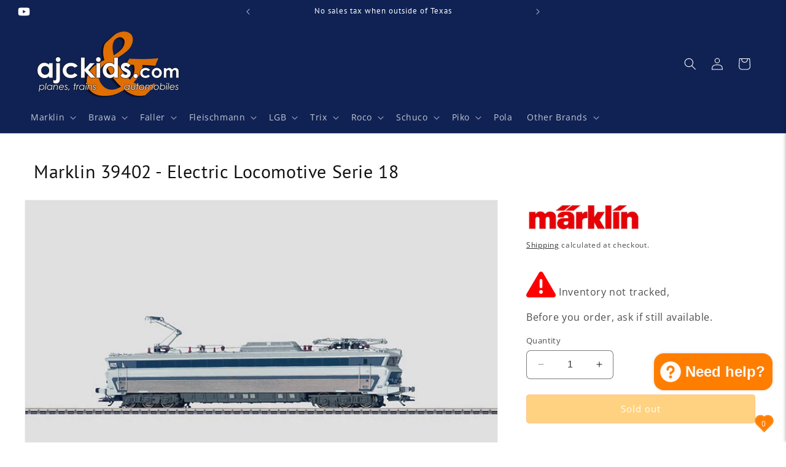

--- FILE ---
content_type: text/html; charset=utf-8
request_url: https://ajckids.com/products/marklin-39402
body_size: 58123
content:
<!doctype html>
<html class="no-js" lang="en">
  <head>
    <meta charset="utf-8">
    <meta http-equiv="X-UA-Compatible" content="IE=edge">
    <meta name="viewport" content="width=device-width,initial-scale=1">
    <meta name="theme-color" content="">
    <link rel="canonical" href="https://ajckids.com/products/marklin-39402"><link rel="icon" type="image/png" href="//ajckids.com/cdn/shop/files/favicon.png?crop=center&height=32&v=1613573608&width=32"><link rel="preconnect" href="https://fonts.shopifycdn.com" crossorigin><title>
      Marklin 39402 - Electric Locomotive Serie 18
 &ndash; Ajckids</title>

    
      <meta name="description" content="Marklin 39402 - Electric Locomotive Serie 18 ✓ Ajckids.com is your authorized Marklin USA dealer! Marklin USA &amp; Märklin Worldwide warranty! We also carry Faller • PIKO • LGB • Roco • Trix • Fleischmann • Noch • Vollmer • ESU Loksound and more!">
    

    

<meta property="og:site_name" content="Ajckids">
<meta property="og:url" content="https://ajckids.com/products/marklin-39402">
<meta property="og:title" content="Marklin 39402 - Electric Locomotive Serie 18">
<meta property="og:type" content="product">
<meta property="og:description" content="Marklin 39402 - Electric Locomotive Serie 18 ✓ Ajckids.com is your authorized Marklin USA dealer! Marklin USA &amp; Märklin Worldwide warranty! We also carry Faller • PIKO • LGB • Roco • Trix • Fleischmann • Noch • Vollmer • ESU Loksound and more!"><meta property="og:image" content="http://ajckids.com/cdn/shop/products/Marklin-39402_4bac5ab7-3a26-4cf0-8bfe-336162c2a78a.jpg?v=1602702268">
  <meta property="og:image:secure_url" content="https://ajckids.com/cdn/shop/products/Marklin-39402_4bac5ab7-3a26-4cf0-8bfe-336162c2a78a.jpg?v=1602702268">
  <meta property="og:image:width" content="800">
  <meta property="og:image:height" content="570"><meta property="og:price:amount" content="0.00">
  <meta property="og:price:currency" content="USD"><meta name="twitter:card" content="summary_large_image">
<meta name="twitter:title" content="Marklin 39402 - Electric Locomotive Serie 18">
<meta name="twitter:description" content="Marklin 39402 - Electric Locomotive Serie 18 ✓ Ajckids.com is your authorized Marklin USA dealer! Marklin USA &amp; Märklin Worldwide warranty! We also carry Faller • PIKO • LGB • Roco • Trix • Fleischmann • Noch • Vollmer • ESU Loksound and more!">


    <script src="//ajckids.com/cdn/shop/t/23/assets/constants.js?v=58251544750838685771705803407" defer="defer"></script>
    <script src="//ajckids.com/cdn/shop/t/23/assets/pubsub.js?v=158357773527763999511705803407" defer="defer"></script>
    <script src="//ajckids.com/cdn/shop/t/23/assets/global.js?v=118660006272359707671737912125" defer="defer"></script><script src="//ajckids.com/cdn/shop/t/23/assets/animations.js?v=88693664871331136111705803406" defer="defer"></script><script>window.performance && window.performance.mark && window.performance.mark('shopify.content_for_header.start');</script><meta name="google-site-verification" content="wl56MJn-N0CGJ6OxqwqEdv0eNiVwgSYjbune8waz_kE">
<meta id="shopify-digital-wallet" name="shopify-digital-wallet" content="/27944222794/digital_wallets/dialog">
<meta name="shopify-checkout-api-token" content="6b1d3bbae40abeb418092bb72192d34b">
<meta id="in-context-paypal-metadata" data-shop-id="27944222794" data-venmo-supported="false" data-environment="production" data-locale="en_US" data-paypal-v4="true" data-currency="USD">
<link rel="alternate" type="application/json+oembed" href="https://ajckids.com/products/marklin-39402.oembed">
<script async="async" src="/checkouts/internal/preloads.js?locale=en-US"></script>
<link rel="preconnect" href="https://shop.app" crossorigin="anonymous">
<script async="async" src="https://shop.app/checkouts/internal/preloads.js?locale=en-US&shop_id=27944222794" crossorigin="anonymous"></script>
<script id="apple-pay-shop-capabilities" type="application/json">{"shopId":27944222794,"countryCode":"US","currencyCode":"USD","merchantCapabilities":["supports3DS"],"merchantId":"gid:\/\/shopify\/Shop\/27944222794","merchantName":"Ajckids","requiredBillingContactFields":["postalAddress","email","phone"],"requiredShippingContactFields":["postalAddress","email","phone"],"shippingType":"shipping","supportedNetworks":["visa","masterCard","amex","discover","elo","jcb"],"total":{"type":"pending","label":"Ajckids","amount":"1.00"},"shopifyPaymentsEnabled":true,"supportsSubscriptions":true}</script>
<script id="shopify-features" type="application/json">{"accessToken":"6b1d3bbae40abeb418092bb72192d34b","betas":["rich-media-storefront-analytics"],"domain":"ajckids.com","predictiveSearch":true,"shopId":27944222794,"locale":"en"}</script>
<script>var Shopify = Shopify || {};
Shopify.shop = "nsminitrix.myshopify.com";
Shopify.locale = "en";
Shopify.currency = {"active":"USD","rate":"1.0"};
Shopify.country = "US";
Shopify.theme = {"name":"Dawn 12.0","id":139013619949,"schema_name":"Dawn","schema_version":"12.0.0","theme_store_id":887,"role":"main"};
Shopify.theme.handle = "null";
Shopify.theme.style = {"id":null,"handle":null};
Shopify.cdnHost = "ajckids.com/cdn";
Shopify.routes = Shopify.routes || {};
Shopify.routes.root = "/";</script>
<script type="module">!function(o){(o.Shopify=o.Shopify||{}).modules=!0}(window);</script>
<script>!function(o){function n(){var o=[];function n(){o.push(Array.prototype.slice.apply(arguments))}return n.q=o,n}var t=o.Shopify=o.Shopify||{};t.loadFeatures=n(),t.autoloadFeatures=n()}(window);</script>
<script>
  window.ShopifyPay = window.ShopifyPay || {};
  window.ShopifyPay.apiHost = "shop.app\/pay";
  window.ShopifyPay.redirectState = null;
</script>
<script id="shop-js-analytics" type="application/json">{"pageType":"product"}</script>
<script defer="defer" async type="module" src="//ajckids.com/cdn/shopifycloud/shop-js/modules/v2/client.init-shop-cart-sync_BT-GjEfc.en.esm.js"></script>
<script defer="defer" async type="module" src="//ajckids.com/cdn/shopifycloud/shop-js/modules/v2/chunk.common_D58fp_Oc.esm.js"></script>
<script defer="defer" async type="module" src="//ajckids.com/cdn/shopifycloud/shop-js/modules/v2/chunk.modal_xMitdFEc.esm.js"></script>
<script type="module">
  await import("//ajckids.com/cdn/shopifycloud/shop-js/modules/v2/client.init-shop-cart-sync_BT-GjEfc.en.esm.js");
await import("//ajckids.com/cdn/shopifycloud/shop-js/modules/v2/chunk.common_D58fp_Oc.esm.js");
await import("//ajckids.com/cdn/shopifycloud/shop-js/modules/v2/chunk.modal_xMitdFEc.esm.js");

  window.Shopify.SignInWithShop?.initShopCartSync?.({"fedCMEnabled":true,"windoidEnabled":true});

</script>
<script>
  window.Shopify = window.Shopify || {};
  if (!window.Shopify.featureAssets) window.Shopify.featureAssets = {};
  window.Shopify.featureAssets['shop-js'] = {"shop-cart-sync":["modules/v2/client.shop-cart-sync_DZOKe7Ll.en.esm.js","modules/v2/chunk.common_D58fp_Oc.esm.js","modules/v2/chunk.modal_xMitdFEc.esm.js"],"init-fed-cm":["modules/v2/client.init-fed-cm_B6oLuCjv.en.esm.js","modules/v2/chunk.common_D58fp_Oc.esm.js","modules/v2/chunk.modal_xMitdFEc.esm.js"],"shop-cash-offers":["modules/v2/client.shop-cash-offers_D2sdYoxE.en.esm.js","modules/v2/chunk.common_D58fp_Oc.esm.js","modules/v2/chunk.modal_xMitdFEc.esm.js"],"shop-login-button":["modules/v2/client.shop-login-button_QeVjl5Y3.en.esm.js","modules/v2/chunk.common_D58fp_Oc.esm.js","modules/v2/chunk.modal_xMitdFEc.esm.js"],"pay-button":["modules/v2/client.pay-button_DXTOsIq6.en.esm.js","modules/v2/chunk.common_D58fp_Oc.esm.js","modules/v2/chunk.modal_xMitdFEc.esm.js"],"shop-button":["modules/v2/client.shop-button_DQZHx9pm.en.esm.js","modules/v2/chunk.common_D58fp_Oc.esm.js","modules/v2/chunk.modal_xMitdFEc.esm.js"],"avatar":["modules/v2/client.avatar_BTnouDA3.en.esm.js"],"init-windoid":["modules/v2/client.init-windoid_CR1B-cfM.en.esm.js","modules/v2/chunk.common_D58fp_Oc.esm.js","modules/v2/chunk.modal_xMitdFEc.esm.js"],"init-shop-for-new-customer-accounts":["modules/v2/client.init-shop-for-new-customer-accounts_C_vY_xzh.en.esm.js","modules/v2/client.shop-login-button_QeVjl5Y3.en.esm.js","modules/v2/chunk.common_D58fp_Oc.esm.js","modules/v2/chunk.modal_xMitdFEc.esm.js"],"init-shop-email-lookup-coordinator":["modules/v2/client.init-shop-email-lookup-coordinator_BI7n9ZSv.en.esm.js","modules/v2/chunk.common_D58fp_Oc.esm.js","modules/v2/chunk.modal_xMitdFEc.esm.js"],"init-shop-cart-sync":["modules/v2/client.init-shop-cart-sync_BT-GjEfc.en.esm.js","modules/v2/chunk.common_D58fp_Oc.esm.js","modules/v2/chunk.modal_xMitdFEc.esm.js"],"shop-toast-manager":["modules/v2/client.shop-toast-manager_DiYdP3xc.en.esm.js","modules/v2/chunk.common_D58fp_Oc.esm.js","modules/v2/chunk.modal_xMitdFEc.esm.js"],"init-customer-accounts":["modules/v2/client.init-customer-accounts_D9ZNqS-Q.en.esm.js","modules/v2/client.shop-login-button_QeVjl5Y3.en.esm.js","modules/v2/chunk.common_D58fp_Oc.esm.js","modules/v2/chunk.modal_xMitdFEc.esm.js"],"init-customer-accounts-sign-up":["modules/v2/client.init-customer-accounts-sign-up_iGw4briv.en.esm.js","modules/v2/client.shop-login-button_QeVjl5Y3.en.esm.js","modules/v2/chunk.common_D58fp_Oc.esm.js","modules/v2/chunk.modal_xMitdFEc.esm.js"],"shop-follow-button":["modules/v2/client.shop-follow-button_CqMgW2wH.en.esm.js","modules/v2/chunk.common_D58fp_Oc.esm.js","modules/v2/chunk.modal_xMitdFEc.esm.js"],"checkout-modal":["modules/v2/client.checkout-modal_xHeaAweL.en.esm.js","modules/v2/chunk.common_D58fp_Oc.esm.js","modules/v2/chunk.modal_xMitdFEc.esm.js"],"shop-login":["modules/v2/client.shop-login_D91U-Q7h.en.esm.js","modules/v2/chunk.common_D58fp_Oc.esm.js","modules/v2/chunk.modal_xMitdFEc.esm.js"],"lead-capture":["modules/v2/client.lead-capture_BJmE1dJe.en.esm.js","modules/v2/chunk.common_D58fp_Oc.esm.js","modules/v2/chunk.modal_xMitdFEc.esm.js"],"payment-terms":["modules/v2/client.payment-terms_Ci9AEqFq.en.esm.js","modules/v2/chunk.common_D58fp_Oc.esm.js","modules/v2/chunk.modal_xMitdFEc.esm.js"]};
</script>
<script>(function() {
  var isLoaded = false;
  function asyncLoad() {
    if (isLoaded) return;
    isLoaded = true;
    var urls = ["https:\/\/cdn.nfcube.com\/instafeed-35c7d2f31f093c3329564629e85607f5.js?shop=nsminitrix.myshopify.com"];
    for (var i = 0; i < urls.length; i++) {
      var s = document.createElement('script');
      s.type = 'text/javascript';
      s.async = true;
      s.src = urls[i];
      var x = document.getElementsByTagName('script')[0];
      x.parentNode.insertBefore(s, x);
    }
  };
  if(window.attachEvent) {
    window.attachEvent('onload', asyncLoad);
  } else {
    window.addEventListener('load', asyncLoad, false);
  }
})();</script>
<script id="__st">var __st={"a":27944222794,"offset":-21600,"reqid":"fee07f79-099d-475e-a936-a7442c52855a-1769092149","pageurl":"ajckids.com\/products\/marklin-39402","u":"26fd6e0452ad","p":"product","rtyp":"product","rid":4382773903434};</script>
<script>window.ShopifyPaypalV4VisibilityTracking = true;</script>
<script id="captcha-bootstrap">!function(){'use strict';const t='contact',e='account',n='new_comment',o=[[t,t],['blogs',n],['comments',n],[t,'customer']],c=[[e,'customer_login'],[e,'guest_login'],[e,'recover_customer_password'],[e,'create_customer']],r=t=>t.map((([t,e])=>`form[action*='/${t}']:not([data-nocaptcha='true']) input[name='form_type'][value='${e}']`)).join(','),a=t=>()=>t?[...document.querySelectorAll(t)].map((t=>t.form)):[];function s(){const t=[...o],e=r(t);return a(e)}const i='password',u='form_key',d=['recaptcha-v3-token','g-recaptcha-response','h-captcha-response',i],f=()=>{try{return window.sessionStorage}catch{return}},m='__shopify_v',_=t=>t.elements[u];function p(t,e,n=!1){try{const o=window.sessionStorage,c=JSON.parse(o.getItem(e)),{data:r}=function(t){const{data:e,action:n}=t;return t[m]||n?{data:e,action:n}:{data:t,action:n}}(c);for(const[e,n]of Object.entries(r))t.elements[e]&&(t.elements[e].value=n);n&&o.removeItem(e)}catch(o){console.error('form repopulation failed',{error:o})}}const l='form_type',E='cptcha';function T(t){t.dataset[E]=!0}const w=window,h=w.document,L='Shopify',v='ce_forms',y='captcha';let A=!1;((t,e)=>{const n=(g='f06e6c50-85a8-45c8-87d0-21a2b65856fe',I='https://cdn.shopify.com/shopifycloud/storefront-forms-hcaptcha/ce_storefront_forms_captcha_hcaptcha.v1.5.2.iife.js',D={infoText:'Protected by hCaptcha',privacyText:'Privacy',termsText:'Terms'},(t,e,n)=>{const o=w[L][v],c=o.bindForm;if(c)return c(t,g,e,D).then(n);var r;o.q.push([[t,g,e,D],n]),r=I,A||(h.body.append(Object.assign(h.createElement('script'),{id:'captcha-provider',async:!0,src:r})),A=!0)});var g,I,D;w[L]=w[L]||{},w[L][v]=w[L][v]||{},w[L][v].q=[],w[L][y]=w[L][y]||{},w[L][y].protect=function(t,e){n(t,void 0,e),T(t)},Object.freeze(w[L][y]),function(t,e,n,w,h,L){const[v,y,A,g]=function(t,e,n){const i=e?o:[],u=t?c:[],d=[...i,...u],f=r(d),m=r(i),_=r(d.filter((([t,e])=>n.includes(e))));return[a(f),a(m),a(_),s()]}(w,h,L),I=t=>{const e=t.target;return e instanceof HTMLFormElement?e:e&&e.form},D=t=>v().includes(t);t.addEventListener('submit',(t=>{const e=I(t);if(!e)return;const n=D(e)&&!e.dataset.hcaptchaBound&&!e.dataset.recaptchaBound,o=_(e),c=g().includes(e)&&(!o||!o.value);(n||c)&&t.preventDefault(),c&&!n&&(function(t){try{if(!f())return;!function(t){const e=f();if(!e)return;const n=_(t);if(!n)return;const o=n.value;o&&e.removeItem(o)}(t);const e=Array.from(Array(32),(()=>Math.random().toString(36)[2])).join('');!function(t,e){_(t)||t.append(Object.assign(document.createElement('input'),{type:'hidden',name:u})),t.elements[u].value=e}(t,e),function(t,e){const n=f();if(!n)return;const o=[...t.querySelectorAll(`input[type='${i}']`)].map((({name:t})=>t)),c=[...d,...o],r={};for(const[a,s]of new FormData(t).entries())c.includes(a)||(r[a]=s);n.setItem(e,JSON.stringify({[m]:1,action:t.action,data:r}))}(t,e)}catch(e){console.error('failed to persist form',e)}}(e),e.submit())}));const S=(t,e)=>{t&&!t.dataset[E]&&(n(t,e.some((e=>e===t))),T(t))};for(const o of['focusin','change'])t.addEventListener(o,(t=>{const e=I(t);D(e)&&S(e,y())}));const B=e.get('form_key'),M=e.get(l),P=B&&M;t.addEventListener('DOMContentLoaded',(()=>{const t=y();if(P)for(const e of t)e.elements[l].value===M&&p(e,B);[...new Set([...A(),...v().filter((t=>'true'===t.dataset.shopifyCaptcha))])].forEach((e=>S(e,t)))}))}(h,new URLSearchParams(w.location.search),n,t,e,['guest_login'])})(!0,!0)}();</script>
<script integrity="sha256-4kQ18oKyAcykRKYeNunJcIwy7WH5gtpwJnB7kiuLZ1E=" data-source-attribution="shopify.loadfeatures" defer="defer" src="//ajckids.com/cdn/shopifycloud/storefront/assets/storefront/load_feature-a0a9edcb.js" crossorigin="anonymous"></script>
<script crossorigin="anonymous" defer="defer" src="//ajckids.com/cdn/shopifycloud/storefront/assets/shopify_pay/storefront-65b4c6d7.js?v=20250812"></script>
<script data-source-attribution="shopify.dynamic_checkout.dynamic.init">var Shopify=Shopify||{};Shopify.PaymentButton=Shopify.PaymentButton||{isStorefrontPortableWallets:!0,init:function(){window.Shopify.PaymentButton.init=function(){};var t=document.createElement("script");t.src="https://ajckids.com/cdn/shopifycloud/portable-wallets/latest/portable-wallets.en.js",t.type="module",document.head.appendChild(t)}};
</script>
<script data-source-attribution="shopify.dynamic_checkout.buyer_consent">
  function portableWalletsHideBuyerConsent(e){var t=document.getElementById("shopify-buyer-consent"),n=document.getElementById("shopify-subscription-policy-button");t&&n&&(t.classList.add("hidden"),t.setAttribute("aria-hidden","true"),n.removeEventListener("click",e))}function portableWalletsShowBuyerConsent(e){var t=document.getElementById("shopify-buyer-consent"),n=document.getElementById("shopify-subscription-policy-button");t&&n&&(t.classList.remove("hidden"),t.removeAttribute("aria-hidden"),n.addEventListener("click",e))}window.Shopify?.PaymentButton&&(window.Shopify.PaymentButton.hideBuyerConsent=portableWalletsHideBuyerConsent,window.Shopify.PaymentButton.showBuyerConsent=portableWalletsShowBuyerConsent);
</script>
<script data-source-attribution="shopify.dynamic_checkout.cart.bootstrap">document.addEventListener("DOMContentLoaded",(function(){function t(){return document.querySelector("shopify-accelerated-checkout-cart, shopify-accelerated-checkout")}if(t())Shopify.PaymentButton.init();else{new MutationObserver((function(e,n){t()&&(Shopify.PaymentButton.init(),n.disconnect())})).observe(document.body,{childList:!0,subtree:!0})}}));
</script>
<script id='scb4127' type='text/javascript' async='' src='https://ajckids.com/cdn/shopifycloud/privacy-banner/storefront-banner.js'></script><link id="shopify-accelerated-checkout-styles" rel="stylesheet" media="screen" href="https://ajckids.com/cdn/shopifycloud/portable-wallets/latest/accelerated-checkout-backwards-compat.css" crossorigin="anonymous">
<style id="shopify-accelerated-checkout-cart">
        #shopify-buyer-consent {
  margin-top: 1em;
  display: inline-block;
  width: 100%;
}

#shopify-buyer-consent.hidden {
  display: none;
}

#shopify-subscription-policy-button {
  background: none;
  border: none;
  padding: 0;
  text-decoration: underline;
  font-size: inherit;
  cursor: pointer;
}

#shopify-subscription-policy-button::before {
  box-shadow: none;
}

      </style>
<script id="sections-script" data-sections="header" defer="defer" src="//ajckids.com/cdn/shop/t/23/compiled_assets/scripts.js?v=21588"></script>
<script>window.performance && window.performance.mark && window.performance.mark('shopify.content_for_header.end');</script>


    <style data-shopify>
      @font-face {
  font-family: "Open Sans";
  font-weight: 400;
  font-style: normal;
  font-display: swap;
  src: url("//ajckids.com/cdn/fonts/open_sans/opensans_n4.c32e4d4eca5273f6d4ee95ddf54b5bbb75fc9b61.woff2") format("woff2"),
       url("//ajckids.com/cdn/fonts/open_sans/opensans_n4.5f3406f8d94162b37bfa232b486ac93ee892406d.woff") format("woff");
}

      @font-face {
  font-family: "Open Sans";
  font-weight: 700;
  font-style: normal;
  font-display: swap;
  src: url("//ajckids.com/cdn/fonts/open_sans/opensans_n7.a9393be1574ea8606c68f4441806b2711d0d13e4.woff2") format("woff2"),
       url("//ajckids.com/cdn/fonts/open_sans/opensans_n7.7b8af34a6ebf52beb1a4c1d8c73ad6910ec2e553.woff") format("woff");
}

      @font-face {
  font-family: "Open Sans";
  font-weight: 400;
  font-style: italic;
  font-display: swap;
  src: url("//ajckids.com/cdn/fonts/open_sans/opensans_i4.6f1d45f7a46916cc95c694aab32ecbf7509cbf33.woff2") format("woff2"),
       url("//ajckids.com/cdn/fonts/open_sans/opensans_i4.4efaa52d5a57aa9a57c1556cc2b7465d18839daa.woff") format("woff");
}

      @font-face {
  font-family: "Open Sans";
  font-weight: 700;
  font-style: italic;
  font-display: swap;
  src: url("//ajckids.com/cdn/fonts/open_sans/opensans_i7.916ced2e2ce15f7fcd95d196601a15e7b89ee9a4.woff2") format("woff2"),
       url("//ajckids.com/cdn/fonts/open_sans/opensans_i7.99a9cff8c86ea65461de497ade3d515a98f8b32a.woff") format("woff");
}

      @font-face {
  font-family: "PT Sans";
  font-weight: 400;
  font-style: normal;
  font-display: swap;
  src: url("//ajckids.com/cdn/fonts/pt_sans/ptsans_n4.83e02f6420db1e9af259d3d7856d73a9dc4fb7ab.woff2") format("woff2"),
       url("//ajckids.com/cdn/fonts/pt_sans/ptsans_n4.031cf9b26e734268d68c385b0ff08ff26d8b4b6b.woff") format("woff");
}


      
        :root,
        .color-background-1 {
          --color-background: 255,255,255;
        
          --gradient-background: #ffffff;
        

        

        --color-foreground: 18,18,18;
        --color-background-contrast: 191,191,191;
        --color-shadow: 18,18,18;
        --color-button: 255,126,0;
        --color-button-text: 255,255,255;
        --color-secondary-button: 255,255,255;
        --color-secondary-button-text: 18,18,18;
        --color-link: 18,18,18;
        --color-badge-foreground: 18,18,18;
        --color-badge-background: 255,255,255;
        --color-badge-border: 18,18,18;
        --payment-terms-background-color: rgb(255 255 255);
      }
      
        
        .color-background-2 {
          --color-background: 16,34,84;
        
          --gradient-background: #102254;
        

        

        --color-foreground: 255,255,255;
        --color-background-contrast: 20,43,105;
        --color-shadow: 18,18,18;
        --color-button: 18,18,18;
        --color-button-text: 16,34,84;
        --color-secondary-button: 16,34,84;
        --color-secondary-button-text: 18,18,18;
        --color-link: 18,18,18;
        --color-badge-foreground: 255,255,255;
        --color-badge-background: 16,34,84;
        --color-badge-border: 255,255,255;
        --payment-terms-background-color: rgb(16 34 84);
      }
      
        
        .color-inverse {
          --color-background: 245,245,245;
        
          --gradient-background: #f5f5f5;
        

        

        --color-foreground: 255,255,255;
        --color-background-contrast: 181,181,181;
        --color-shadow: 18,18,18;
        --color-button: 255,255,255;
        --color-button-text: 18,18,18;
        --color-secondary-button: 245,245,245;
        --color-secondary-button-text: 255,255,255;
        --color-link: 255,255,255;
        --color-badge-foreground: 255,255,255;
        --color-badge-background: 245,245,245;
        --color-badge-border: 255,255,255;
        --payment-terms-background-color: rgb(245 245 245);
      }
      
        
        .color-accent-1 {
          --color-background: 62,62,62;
        
          --gradient-background: #3e3e3e;
        

        

        --color-foreground: 255,255,255;
        --color-background-contrast: 75,75,75;
        --color-shadow: 18,18,18;
        --color-button: 255,255,255;
        --color-button-text: 62,62,62;
        --color-secondary-button: 62,62,62;
        --color-secondary-button-text: 255,255,255;
        --color-link: 255,255,255;
        --color-badge-foreground: 255,255,255;
        --color-badge-background: 62,62,62;
        --color-badge-border: 255,255,255;
        --payment-terms-background-color: rgb(62 62 62);
      }
      
        
        .color-accent-2 {
          --color-background: 16,34,84;
        
          --gradient-background: #102254;
        

        

        --color-foreground: 255,255,255;
        --color-background-contrast: 20,43,105;
        --color-shadow: 18,18,18;
        --color-button: 16,34,84;
        --color-button-text: 255,255,255;
        --color-secondary-button: 16,34,84;
        --color-secondary-button-text: 255,255,255;
        --color-link: 255,255,255;
        --color-badge-foreground: 255,255,255;
        --color-badge-background: 16,34,84;
        --color-badge-border: 255,255,255;
        --payment-terms-background-color: rgb(16 34 84);
      }
      
        
        .color-scheme-c55c5339-ba4a-46f4-9749-09794c1461b4 {
          --color-background: 255,255,255;
        
          --gradient-background: #ffffff;
        

        

        --color-foreground: 18,18,18;
        --color-background-contrast: 191,191,191;
        --color-shadow: 18,18,18;
        --color-button: 255,126,0;
        --color-button-text: 255,255,255;
        --color-secondary-button: 255,255,255;
        --color-secondary-button-text: 18,18,18;
        --color-link: 18,18,18;
        --color-badge-foreground: 18,18,18;
        --color-badge-background: 255,255,255;
        --color-badge-border: 18,18,18;
        --payment-terms-background-color: rgb(255 255 255);
      }
      

      body, .color-background-1, .color-background-2, .color-inverse, .color-accent-1, .color-accent-2, .color-scheme-c55c5339-ba4a-46f4-9749-09794c1461b4 {
        color: rgba(var(--color-foreground), 0.75);
        background-color: rgb(var(--color-background));
      }

      :root {
        --font-body-family: "Open Sans", sans-serif;
        --font-body-style: normal;
        --font-body-weight: 400;
        --font-body-weight-bold: 700;

        --font-heading-family: "PT Sans", sans-serif;
        --font-heading-style: normal;
        --font-heading-weight: 400;

        --font-body-scale: 1.0;
        --font-heading-scale: 1.0;

        --media-padding: px;
        --media-border-opacity: 0.05;
        --media-border-width: 1px;
        --media-radius: 0px;
        --media-shadow-opacity: 0.0;
        --media-shadow-horizontal-offset: 0px;
        --media-shadow-vertical-offset: 4px;
        --media-shadow-blur-radius: 5px;
        --media-shadow-visible: 0;

        --page-width: 160rem;
        --page-width-margin: 0rem;

        --product-card-image-padding: 0.0rem;
        --product-card-corner-radius: 0.0rem;
        --product-card-text-alignment: left;
        --product-card-border-width: 0.0rem;
        --product-card-border-opacity: 0.1;
        --product-card-shadow-opacity: 0.0;
        --product-card-shadow-visible: 0;
        --product-card-shadow-horizontal-offset: 0.0rem;
        --product-card-shadow-vertical-offset: 0.0rem;
        --product-card-shadow-blur-radius: 0.5rem;

        --collection-card-image-padding: 0.0rem;
        --collection-card-corner-radius: 0.0rem;
        --collection-card-text-alignment: left;
        --collection-card-border-width: 0.0rem;
        --collection-card-border-opacity: 0.1;
        --collection-card-shadow-opacity: 0.0;
        --collection-card-shadow-visible: 0;
        --collection-card-shadow-horizontal-offset: 0.0rem;
        --collection-card-shadow-vertical-offset: 0.4rem;
        --collection-card-shadow-blur-radius: 0.5rem;

        --blog-card-image-padding: 0.0rem;
        --blog-card-corner-radius: 0.0rem;
        --blog-card-text-alignment: left;
        --blog-card-border-width: 0.0rem;
        --blog-card-border-opacity: 0.1;
        --blog-card-shadow-opacity: 0.0;
        --blog-card-shadow-visible: 0;
        --blog-card-shadow-horizontal-offset: 0.0rem;
        --blog-card-shadow-vertical-offset: 0.4rem;
        --blog-card-shadow-blur-radius: 0.5rem;

        --badge-corner-radius: 0.2rem;

        --popup-border-width: 1px;
        --popup-border-opacity: 0.1;
        --popup-corner-radius: 0px;
        --popup-shadow-opacity: 0.0;
        --popup-shadow-horizontal-offset: 0px;
        --popup-shadow-vertical-offset: 4px;
        --popup-shadow-blur-radius: 5px;

        --drawer-border-width: 1px;
        --drawer-border-opacity: 0.1;
        --drawer-shadow-opacity: 0.0;
        --drawer-shadow-horizontal-offset: 0px;
        --drawer-shadow-vertical-offset: 4px;
        --drawer-shadow-blur-radius: 5px;

        --spacing-sections-desktop: 0px;
        --spacing-sections-mobile: 0px;

        --grid-desktop-vertical-spacing: 24px;
        --grid-desktop-horizontal-spacing: 32px;
        --grid-mobile-vertical-spacing: 12px;
        --grid-mobile-horizontal-spacing: 16px;

        --text-boxes-border-opacity: 0.1;
        --text-boxes-border-width: 0px;
        --text-boxes-radius: 0px;
        --text-boxes-shadow-opacity: 0.0;
        --text-boxes-shadow-visible: 0;
        --text-boxes-shadow-horizontal-offset: 0px;
        --text-boxes-shadow-vertical-offset: 4px;
        --text-boxes-shadow-blur-radius: 5px;

        --buttons-radius: 4px;
        --buttons-radius-outset: 5px;
        --buttons-border-width: 1px;
        --buttons-border-opacity: 0.95;
        --buttons-shadow-opacity: 0.0;
        --buttons-shadow-visible: 0;
        --buttons-shadow-horizontal-offset: 0px;
        --buttons-shadow-vertical-offset: 4px;
        --buttons-shadow-blur-radius: 15px;
        --buttons-border-offset: 0.3px;

        --inputs-radius: 6px;
        --inputs-border-width: 1px;
        --inputs-border-opacity: 0.55;
        --inputs-shadow-opacity: 0.0;
        --inputs-shadow-horizontal-offset: 0px;
        --inputs-margin-offset: 0px;
        --inputs-shadow-vertical-offset: 0px;
        --inputs-shadow-blur-radius: 5px;
        --inputs-radius-outset: 7px;

        --variant-pills-radius: 14px;
        --variant-pills-border-width: 1px;
        --variant-pills-border-opacity: 0.85;
        --variant-pills-shadow-opacity: 0.05;
        --variant-pills-shadow-horizontal-offset: 0px;
        --variant-pills-shadow-vertical-offset: 4px;
        --variant-pills-shadow-blur-radius: 10px;
      }

      *,
      *::before,
      *::after {
        box-sizing: inherit;
      }

      html {
        box-sizing: border-box;
        font-size: calc(var(--font-body-scale) * 62.5%);
        height: 100%;
      }

      body {
        display: grid;
        grid-template-rows: auto auto 1fr auto;
        grid-template-columns: 100%;
        min-height: 100%;
        margin: 0;
        font-size: 1.5rem;
        letter-spacing: 0.06rem;
        line-height: calc(1 + 0.8 / var(--font-body-scale));
        font-family: var(--font-body-family);
        font-style: var(--font-body-style);
        font-weight: var(--font-body-weight);
      }

      @media screen and (min-width: 750px) {
        body {
          font-size: 1.6rem;
        }
      }
    </style>

    <link href="//ajckids.com/cdn/shop/t/23/assets/base.css?v=168048427623424735451738773170" rel="stylesheet" type="text/css" media="all" />
    <link href="//ajckids.com/cdn/shop/t/23/assets/ajck.css?v=62358207886881019961738782003" rel="stylesheet" type="text/css" media="all" />
<link rel="preload" as="font" href="//ajckids.com/cdn/fonts/open_sans/opensans_n4.c32e4d4eca5273f6d4ee95ddf54b5bbb75fc9b61.woff2" type="font/woff2" crossorigin><link rel="preload" as="font" href="//ajckids.com/cdn/fonts/pt_sans/ptsans_n4.83e02f6420db1e9af259d3d7856d73a9dc4fb7ab.woff2" type="font/woff2" crossorigin><link href="//ajckids.com/cdn/shop/t/23/assets/component-localization-form.css?v=143319823105703127341705803406" rel="stylesheet" type="text/css" media="all" />
      <script src="//ajckids.com/cdn/shop/t/23/assets/localization-form.js?v=161644695336821385561705803407" defer="defer"></script><link
        rel="stylesheet"
        href="//ajckids.com/cdn/shop/t/23/assets/component-predictive-search.css?v=118923337488134913561705803406"
        media="print"
        onload="this.media='all'"
      ><script>
      document.documentElement.className = document.documentElement.className.replace('no-js', 'js');
      if (Shopify.designMode) {
        document.documentElement.classList.add('shopify-design-mode');
      }
    </script>
      
      <link href="//ajckids.com/cdn/shop/t/23/assets/font-awesome.css?v=123380195080219067321707957658" rel="stylesheet" type="text/css" media="all" />

      <link rel="stylesheet" href="https://cdnjs.cloudflare.com/ajax/libs/font-awesome/6.5.1/css/all.min.css" integrity="sha512-DTOQO9RWCH3ppGqcWaEA1BIZOC6xxalwEsw9c2QQeAIftl+Vegovlnee1c9QX4TctnWMn13TZye+giMm8e2LwA==" crossorigin="anonymous" referrerpolicy="no-referrer" />
  <link href="https://cdn.shopify.com/extensions/019b7315-273a-71f2-af67-0d43dab6018a/iwish-633/assets/main.505ed1e9.chunk.css" rel="stylesheet" type="text/css" media="all">
<script src="https://cdn.shopify.com/extensions/e8878072-2f6b-4e89-8082-94b04320908d/inbox-1254/assets/inbox-chat-loader.js" type="text/javascript" defer="defer"></script>
<link href="https://monorail-edge.shopifysvc.com" rel="dns-prefetch">
<script>(function(){if ("sendBeacon" in navigator && "performance" in window) {try {var session_token_from_headers = performance.getEntriesByType('navigation')[0].serverTiming.find(x => x.name == '_s').description;} catch {var session_token_from_headers = undefined;}var session_cookie_matches = document.cookie.match(/_shopify_s=([^;]*)/);var session_token_from_cookie = session_cookie_matches && session_cookie_matches.length === 2 ? session_cookie_matches[1] : "";var session_token = session_token_from_headers || session_token_from_cookie || "";function handle_abandonment_event(e) {var entries = performance.getEntries().filter(function(entry) {return /monorail-edge.shopifysvc.com/.test(entry.name);});if (!window.abandonment_tracked && entries.length === 0) {window.abandonment_tracked = true;var currentMs = Date.now();var navigation_start = performance.timing.navigationStart;var payload = {shop_id: 27944222794,url: window.location.href,navigation_start,duration: currentMs - navigation_start,session_token,page_type: "product"};window.navigator.sendBeacon("https://monorail-edge.shopifysvc.com/v1/produce", JSON.stringify({schema_id: "online_store_buyer_site_abandonment/1.1",payload: payload,metadata: {event_created_at_ms: currentMs,event_sent_at_ms: currentMs}}));}}window.addEventListener('pagehide', handle_abandonment_event);}}());</script>
<script id="web-pixels-manager-setup">(function e(e,d,r,n,o){if(void 0===o&&(o={}),!Boolean(null===(a=null===(i=window.Shopify)||void 0===i?void 0:i.analytics)||void 0===a?void 0:a.replayQueue)){var i,a;window.Shopify=window.Shopify||{};var t=window.Shopify;t.analytics=t.analytics||{};var s=t.analytics;s.replayQueue=[],s.publish=function(e,d,r){return s.replayQueue.push([e,d,r]),!0};try{self.performance.mark("wpm:start")}catch(e){}var l=function(){var e={modern:/Edge?\/(1{2}[4-9]|1[2-9]\d|[2-9]\d{2}|\d{4,})\.\d+(\.\d+|)|Firefox\/(1{2}[4-9]|1[2-9]\d|[2-9]\d{2}|\d{4,})\.\d+(\.\d+|)|Chrom(ium|e)\/(9{2}|\d{3,})\.\d+(\.\d+|)|(Maci|X1{2}).+ Version\/(15\.\d+|(1[6-9]|[2-9]\d|\d{3,})\.\d+)([,.]\d+|)( \(\w+\)|)( Mobile\/\w+|) Safari\/|Chrome.+OPR\/(9{2}|\d{3,})\.\d+\.\d+|(CPU[ +]OS|iPhone[ +]OS|CPU[ +]iPhone|CPU IPhone OS|CPU iPad OS)[ +]+(15[._]\d+|(1[6-9]|[2-9]\d|\d{3,})[._]\d+)([._]\d+|)|Android:?[ /-](13[3-9]|1[4-9]\d|[2-9]\d{2}|\d{4,})(\.\d+|)(\.\d+|)|Android.+Firefox\/(13[5-9]|1[4-9]\d|[2-9]\d{2}|\d{4,})\.\d+(\.\d+|)|Android.+Chrom(ium|e)\/(13[3-9]|1[4-9]\d|[2-9]\d{2}|\d{4,})\.\d+(\.\d+|)|SamsungBrowser\/([2-9]\d|\d{3,})\.\d+/,legacy:/Edge?\/(1[6-9]|[2-9]\d|\d{3,})\.\d+(\.\d+|)|Firefox\/(5[4-9]|[6-9]\d|\d{3,})\.\d+(\.\d+|)|Chrom(ium|e)\/(5[1-9]|[6-9]\d|\d{3,})\.\d+(\.\d+|)([\d.]+$|.*Safari\/(?![\d.]+ Edge\/[\d.]+$))|(Maci|X1{2}).+ Version\/(10\.\d+|(1[1-9]|[2-9]\d|\d{3,})\.\d+)([,.]\d+|)( \(\w+\)|)( Mobile\/\w+|) Safari\/|Chrome.+OPR\/(3[89]|[4-9]\d|\d{3,})\.\d+\.\d+|(CPU[ +]OS|iPhone[ +]OS|CPU[ +]iPhone|CPU IPhone OS|CPU iPad OS)[ +]+(10[._]\d+|(1[1-9]|[2-9]\d|\d{3,})[._]\d+)([._]\d+|)|Android:?[ /-](13[3-9]|1[4-9]\d|[2-9]\d{2}|\d{4,})(\.\d+|)(\.\d+|)|Mobile Safari.+OPR\/([89]\d|\d{3,})\.\d+\.\d+|Android.+Firefox\/(13[5-9]|1[4-9]\d|[2-9]\d{2}|\d{4,})\.\d+(\.\d+|)|Android.+Chrom(ium|e)\/(13[3-9]|1[4-9]\d|[2-9]\d{2}|\d{4,})\.\d+(\.\d+|)|Android.+(UC? ?Browser|UCWEB|U3)[ /]?(15\.([5-9]|\d{2,})|(1[6-9]|[2-9]\d|\d{3,})\.\d+)\.\d+|SamsungBrowser\/(5\.\d+|([6-9]|\d{2,})\.\d+)|Android.+MQ{2}Browser\/(14(\.(9|\d{2,})|)|(1[5-9]|[2-9]\d|\d{3,})(\.\d+|))(\.\d+|)|K[Aa][Ii]OS\/(3\.\d+|([4-9]|\d{2,})\.\d+)(\.\d+|)/},d=e.modern,r=e.legacy,n=navigator.userAgent;return n.match(d)?"modern":n.match(r)?"legacy":"unknown"}(),u="modern"===l?"modern":"legacy",c=(null!=n?n:{modern:"",legacy:""})[u],f=function(e){return[e.baseUrl,"/wpm","/b",e.hashVersion,"modern"===e.buildTarget?"m":"l",".js"].join("")}({baseUrl:d,hashVersion:r,buildTarget:u}),m=function(e){var d=e.version,r=e.bundleTarget,n=e.surface,o=e.pageUrl,i=e.monorailEndpoint;return{emit:function(e){var a=e.status,t=e.errorMsg,s=(new Date).getTime(),l=JSON.stringify({metadata:{event_sent_at_ms:s},events:[{schema_id:"web_pixels_manager_load/3.1",payload:{version:d,bundle_target:r,page_url:o,status:a,surface:n,error_msg:t},metadata:{event_created_at_ms:s}}]});if(!i)return console&&console.warn&&console.warn("[Web Pixels Manager] No Monorail endpoint provided, skipping logging."),!1;try{return self.navigator.sendBeacon.bind(self.navigator)(i,l)}catch(e){}var u=new XMLHttpRequest;try{return u.open("POST",i,!0),u.setRequestHeader("Content-Type","text/plain"),u.send(l),!0}catch(e){return console&&console.warn&&console.warn("[Web Pixels Manager] Got an unhandled error while logging to Monorail."),!1}}}}({version:r,bundleTarget:l,surface:e.surface,pageUrl:self.location.href,monorailEndpoint:e.monorailEndpoint});try{o.browserTarget=l,function(e){var d=e.src,r=e.async,n=void 0===r||r,o=e.onload,i=e.onerror,a=e.sri,t=e.scriptDataAttributes,s=void 0===t?{}:t,l=document.createElement("script"),u=document.querySelector("head"),c=document.querySelector("body");if(l.async=n,l.src=d,a&&(l.integrity=a,l.crossOrigin="anonymous"),s)for(var f in s)if(Object.prototype.hasOwnProperty.call(s,f))try{l.dataset[f]=s[f]}catch(e){}if(o&&l.addEventListener("load",o),i&&l.addEventListener("error",i),u)u.appendChild(l);else{if(!c)throw new Error("Did not find a head or body element to append the script");c.appendChild(l)}}({src:f,async:!0,onload:function(){if(!function(){var e,d;return Boolean(null===(d=null===(e=window.Shopify)||void 0===e?void 0:e.analytics)||void 0===d?void 0:d.initialized)}()){var d=window.webPixelsManager.init(e)||void 0;if(d){var r=window.Shopify.analytics;r.replayQueue.forEach((function(e){var r=e[0],n=e[1],o=e[2];d.publishCustomEvent(r,n,o)})),r.replayQueue=[],r.publish=d.publishCustomEvent,r.visitor=d.visitor,r.initialized=!0}}},onerror:function(){return m.emit({status:"failed",errorMsg:"".concat(f," has failed to load")})},sri:function(e){var d=/^sha384-[A-Za-z0-9+/=]+$/;return"string"==typeof e&&d.test(e)}(c)?c:"",scriptDataAttributes:o}),m.emit({status:"loading"})}catch(e){m.emit({status:"failed",errorMsg:(null==e?void 0:e.message)||"Unknown error"})}}})({shopId: 27944222794,storefrontBaseUrl: "https://ajckids.com",extensionsBaseUrl: "https://extensions.shopifycdn.com/cdn/shopifycloud/web-pixels-manager",monorailEndpoint: "https://monorail-edge.shopifysvc.com/unstable/produce_batch",surface: "storefront-renderer",enabledBetaFlags: ["2dca8a86"],webPixelsConfigList: [{"id":"510853357","configuration":"{\"config\":\"{\\\"pixel_id\\\":\\\"G-JKETLB88XE\\\",\\\"target_country\\\":\\\"US\\\",\\\"gtag_events\\\":[{\\\"type\\\":\\\"begin_checkout\\\",\\\"action_label\\\":[\\\"G-JKETLB88XE\\\",\\\"AW-685177276\\\/cXz3COjAibgBELzz28YC\\\"]},{\\\"type\\\":\\\"search\\\",\\\"action_label\\\":[\\\"G-JKETLB88XE\\\",\\\"AW-685177276\\\/Az_LCOvAibgBELzz28YC\\\"]},{\\\"type\\\":\\\"view_item\\\",\\\"action_label\\\":[\\\"G-JKETLB88XE\\\",\\\"AW-685177276\\\/mVSqCOq_ibgBELzz28YC\\\",\\\"MC-D3V2W5EEHF\\\"]},{\\\"type\\\":\\\"purchase\\\",\\\"action_label\\\":[\\\"G-JKETLB88XE\\\",\\\"AW-685177276\\\/jVZDCOe_ibgBELzz28YC\\\",\\\"MC-D3V2W5EEHF\\\"]},{\\\"type\\\":\\\"page_view\\\",\\\"action_label\\\":[\\\"G-JKETLB88XE\\\",\\\"AW-685177276\\\/9fB8COS_ibgBELzz28YC\\\",\\\"MC-D3V2W5EEHF\\\"]},{\\\"type\\\":\\\"add_payment_info\\\",\\\"action_label\\\":[\\\"G-JKETLB88XE\\\",\\\"AW-685177276\\\/tg5ICO7AibgBELzz28YC\\\"]},{\\\"type\\\":\\\"add_to_cart\\\",\\\"action_label\\\":[\\\"G-JKETLB88XE\\\",\\\"AW-685177276\\\/sDt7CO2_ibgBELzz28YC\\\"]}],\\\"enable_monitoring_mode\\\":false}\"}","eventPayloadVersion":"v1","runtimeContext":"OPEN","scriptVersion":"b2a88bafab3e21179ed38636efcd8a93","type":"APP","apiClientId":1780363,"privacyPurposes":[],"dataSharingAdjustments":{"protectedCustomerApprovalScopes":["read_customer_address","read_customer_email","read_customer_name","read_customer_personal_data","read_customer_phone"]}},{"id":"73236717","eventPayloadVersion":"v1","runtimeContext":"LAX","scriptVersion":"1","type":"CUSTOM","privacyPurposes":["ANALYTICS"],"name":"Google Analytics tag (migrated)"},{"id":"shopify-app-pixel","configuration":"{}","eventPayloadVersion":"v1","runtimeContext":"STRICT","scriptVersion":"0450","apiClientId":"shopify-pixel","type":"APP","privacyPurposes":["ANALYTICS","MARKETING"]},{"id":"shopify-custom-pixel","eventPayloadVersion":"v1","runtimeContext":"LAX","scriptVersion":"0450","apiClientId":"shopify-pixel","type":"CUSTOM","privacyPurposes":["ANALYTICS","MARKETING"]}],isMerchantRequest: false,initData: {"shop":{"name":"Ajckids","paymentSettings":{"currencyCode":"USD"},"myshopifyDomain":"nsminitrix.myshopify.com","countryCode":"US","storefrontUrl":"https:\/\/ajckids.com"},"customer":null,"cart":null,"checkout":null,"productVariants":[{"price":{"amount":0.0,"currencyCode":"USD"},"product":{"title":"Marklin 39402 - Electric Locomotive Serie 18","vendor":"Marklin","id":"4382773903434","untranslatedTitle":"Marklin 39402 - Electric Locomotive Serie 18","url":"\/products\/marklin-39402","type":"H0-Scale"},"id":"31305148334154","image":{"src":"\/\/ajckids.com\/cdn\/shop\/products\/Marklin-39402_4bac5ab7-3a26-4cf0-8bfe-336162c2a78a.jpg?v=1602702268"},"sku":"Marklin-39402","title":"Default Title","untranslatedTitle":"Default Title"}],"purchasingCompany":null},},"https://ajckids.com/cdn","fcfee988w5aeb613cpc8e4bc33m6693e112",{"modern":"","legacy":""},{"shopId":"27944222794","storefrontBaseUrl":"https:\/\/ajckids.com","extensionBaseUrl":"https:\/\/extensions.shopifycdn.com\/cdn\/shopifycloud\/web-pixels-manager","surface":"storefront-renderer","enabledBetaFlags":"[\"2dca8a86\"]","isMerchantRequest":"false","hashVersion":"fcfee988w5aeb613cpc8e4bc33m6693e112","publish":"custom","events":"[[\"page_viewed\",{}],[\"product_viewed\",{\"productVariant\":{\"price\":{\"amount\":0.0,\"currencyCode\":\"USD\"},\"product\":{\"title\":\"Marklin 39402 - Electric Locomotive Serie 18\",\"vendor\":\"Marklin\",\"id\":\"4382773903434\",\"untranslatedTitle\":\"Marklin 39402 - Electric Locomotive Serie 18\",\"url\":\"\/products\/marklin-39402\",\"type\":\"H0-Scale\"},\"id\":\"31305148334154\",\"image\":{\"src\":\"\/\/ajckids.com\/cdn\/shop\/products\/Marklin-39402_4bac5ab7-3a26-4cf0-8bfe-336162c2a78a.jpg?v=1602702268\"},\"sku\":\"Marklin-39402\",\"title\":\"Default Title\",\"untranslatedTitle\":\"Default Title\"}}]]"});</script><script>
  window.ShopifyAnalytics = window.ShopifyAnalytics || {};
  window.ShopifyAnalytics.meta = window.ShopifyAnalytics.meta || {};
  window.ShopifyAnalytics.meta.currency = 'USD';
  var meta = {"product":{"id":4382773903434,"gid":"gid:\/\/shopify\/Product\/4382773903434","vendor":"Marklin","type":"H0-Scale","handle":"marklin-39402","variants":[{"id":31305148334154,"price":0,"name":"Marklin 39402 - Electric Locomotive Serie 18","public_title":null,"sku":"Marklin-39402"}],"remote":false},"page":{"pageType":"product","resourceType":"product","resourceId":4382773903434,"requestId":"fee07f79-099d-475e-a936-a7442c52855a-1769092149"}};
  for (var attr in meta) {
    window.ShopifyAnalytics.meta[attr] = meta[attr];
  }
</script>
<script class="analytics">
  (function () {
    var customDocumentWrite = function(content) {
      var jquery = null;

      if (window.jQuery) {
        jquery = window.jQuery;
      } else if (window.Checkout && window.Checkout.$) {
        jquery = window.Checkout.$;
      }

      if (jquery) {
        jquery('body').append(content);
      }
    };

    var hasLoggedConversion = function(token) {
      if (token) {
        return document.cookie.indexOf('loggedConversion=' + token) !== -1;
      }
      return false;
    }

    var setCookieIfConversion = function(token) {
      if (token) {
        var twoMonthsFromNow = new Date(Date.now());
        twoMonthsFromNow.setMonth(twoMonthsFromNow.getMonth() + 2);

        document.cookie = 'loggedConversion=' + token + '; expires=' + twoMonthsFromNow;
      }
    }

    var trekkie = window.ShopifyAnalytics.lib = window.trekkie = window.trekkie || [];
    if (trekkie.integrations) {
      return;
    }
    trekkie.methods = [
      'identify',
      'page',
      'ready',
      'track',
      'trackForm',
      'trackLink'
    ];
    trekkie.factory = function(method) {
      return function() {
        var args = Array.prototype.slice.call(arguments);
        args.unshift(method);
        trekkie.push(args);
        return trekkie;
      };
    };
    for (var i = 0; i < trekkie.methods.length; i++) {
      var key = trekkie.methods[i];
      trekkie[key] = trekkie.factory(key);
    }
    trekkie.load = function(config) {
      trekkie.config = config || {};
      trekkie.config.initialDocumentCookie = document.cookie;
      var first = document.getElementsByTagName('script')[0];
      var script = document.createElement('script');
      script.type = 'text/javascript';
      script.onerror = function(e) {
        var scriptFallback = document.createElement('script');
        scriptFallback.type = 'text/javascript';
        scriptFallback.onerror = function(error) {
                var Monorail = {
      produce: function produce(monorailDomain, schemaId, payload) {
        var currentMs = new Date().getTime();
        var event = {
          schema_id: schemaId,
          payload: payload,
          metadata: {
            event_created_at_ms: currentMs,
            event_sent_at_ms: currentMs
          }
        };
        return Monorail.sendRequest("https://" + monorailDomain + "/v1/produce", JSON.stringify(event));
      },
      sendRequest: function sendRequest(endpointUrl, payload) {
        // Try the sendBeacon API
        if (window && window.navigator && typeof window.navigator.sendBeacon === 'function' && typeof window.Blob === 'function' && !Monorail.isIos12()) {
          var blobData = new window.Blob([payload], {
            type: 'text/plain'
          });

          if (window.navigator.sendBeacon(endpointUrl, blobData)) {
            return true;
          } // sendBeacon was not successful

        } // XHR beacon

        var xhr = new XMLHttpRequest();

        try {
          xhr.open('POST', endpointUrl);
          xhr.setRequestHeader('Content-Type', 'text/plain');
          xhr.send(payload);
        } catch (e) {
          console.log(e);
        }

        return false;
      },
      isIos12: function isIos12() {
        return window.navigator.userAgent.lastIndexOf('iPhone; CPU iPhone OS 12_') !== -1 || window.navigator.userAgent.lastIndexOf('iPad; CPU OS 12_') !== -1;
      }
    };
    Monorail.produce('monorail-edge.shopifysvc.com',
      'trekkie_storefront_load_errors/1.1',
      {shop_id: 27944222794,
      theme_id: 139013619949,
      app_name: "storefront",
      context_url: window.location.href,
      source_url: "//ajckids.com/cdn/s/trekkie.storefront.1bbfab421998800ff09850b62e84b8915387986d.min.js"});

        };
        scriptFallback.async = true;
        scriptFallback.src = '//ajckids.com/cdn/s/trekkie.storefront.1bbfab421998800ff09850b62e84b8915387986d.min.js';
        first.parentNode.insertBefore(scriptFallback, first);
      };
      script.async = true;
      script.src = '//ajckids.com/cdn/s/trekkie.storefront.1bbfab421998800ff09850b62e84b8915387986d.min.js';
      first.parentNode.insertBefore(script, first);
    };
    trekkie.load(
      {"Trekkie":{"appName":"storefront","development":false,"defaultAttributes":{"shopId":27944222794,"isMerchantRequest":null,"themeId":139013619949,"themeCityHash":"1043382749917704304","contentLanguage":"en","currency":"USD","eventMetadataId":"8970a557-12bf-4775-8106-6035af6faf0d"},"isServerSideCookieWritingEnabled":true,"monorailRegion":"shop_domain","enabledBetaFlags":["65f19447"]},"Session Attribution":{},"S2S":{"facebookCapiEnabled":false,"source":"trekkie-storefront-renderer","apiClientId":580111}}
    );

    var loaded = false;
    trekkie.ready(function() {
      if (loaded) return;
      loaded = true;

      window.ShopifyAnalytics.lib = window.trekkie;

      var originalDocumentWrite = document.write;
      document.write = customDocumentWrite;
      try { window.ShopifyAnalytics.merchantGoogleAnalytics.call(this); } catch(error) {};
      document.write = originalDocumentWrite;

      window.ShopifyAnalytics.lib.page(null,{"pageType":"product","resourceType":"product","resourceId":4382773903434,"requestId":"fee07f79-099d-475e-a936-a7442c52855a-1769092149","shopifyEmitted":true});

      var match = window.location.pathname.match(/checkouts\/(.+)\/(thank_you|post_purchase)/)
      var token = match? match[1]: undefined;
      if (!hasLoggedConversion(token)) {
        setCookieIfConversion(token);
        window.ShopifyAnalytics.lib.track("Viewed Product",{"currency":"USD","variantId":31305148334154,"productId":4382773903434,"productGid":"gid:\/\/shopify\/Product\/4382773903434","name":"Marklin 39402 - Electric Locomotive Serie 18","price":"0.00","sku":"Marklin-39402","brand":"Marklin","variant":null,"category":"H0-Scale","nonInteraction":true,"remote":false},undefined,undefined,{"shopifyEmitted":true});
      window.ShopifyAnalytics.lib.track("monorail:\/\/trekkie_storefront_viewed_product\/1.1",{"currency":"USD","variantId":31305148334154,"productId":4382773903434,"productGid":"gid:\/\/shopify\/Product\/4382773903434","name":"Marklin 39402 - Electric Locomotive Serie 18","price":"0.00","sku":"Marklin-39402","brand":"Marklin","variant":null,"category":"H0-Scale","nonInteraction":true,"remote":false,"referer":"https:\/\/ajckids.com\/products\/marklin-39402"});
      }
    });


        var eventsListenerScript = document.createElement('script');
        eventsListenerScript.async = true;
        eventsListenerScript.src = "//ajckids.com/cdn/shopifycloud/storefront/assets/shop_events_listener-3da45d37.js";
        document.getElementsByTagName('head')[0].appendChild(eventsListenerScript);

})();</script>
  <script>
  if (!window.ga || (window.ga && typeof window.ga !== 'function')) {
    window.ga = function ga() {
      (window.ga.q = window.ga.q || []).push(arguments);
      if (window.Shopify && window.Shopify.analytics && typeof window.Shopify.analytics.publish === 'function') {
        window.Shopify.analytics.publish("ga_stub_called", {}, {sendTo: "google_osp_migration"});
      }
      console.error("Shopify's Google Analytics stub called with:", Array.from(arguments), "\nSee https://help.shopify.com/manual/promoting-marketing/pixels/pixel-migration#google for more information.");
    };
    if (window.Shopify && window.Shopify.analytics && typeof window.Shopify.analytics.publish === 'function') {
      window.Shopify.analytics.publish("ga_stub_initialized", {}, {sendTo: "google_osp_migration"});
    }
  }
</script>
<script
  defer
  src="https://ajckids.com/cdn/shopifycloud/perf-kit/shopify-perf-kit-3.0.4.min.js"
  data-application="storefront-renderer"
  data-shop-id="27944222794"
  data-render-region="gcp-us-central1"
  data-page-type="product"
  data-theme-instance-id="139013619949"
  data-theme-name="Dawn"
  data-theme-version="12.0.0"
  data-monorail-region="shop_domain"
  data-resource-timing-sampling-rate="10"
  data-shs="true"
  data-shs-beacon="true"
  data-shs-export-with-fetch="true"
  data-shs-logs-sample-rate="1"
  data-shs-beacon-endpoint="https://ajckids.com/api/collect"
></script>
</head>

  <body class="gradient animate--hover-default">
    <a class="skip-to-content-link button visually-hidden" href="#MainContent">
      Skip to content
    </a><!-- BEGIN sections: header-group -->
<div id="shopify-section-sections--17237799272685__announcement-bar" class="shopify-section shopify-section-group-header-group announcement-bar-section"><link href="//ajckids.com/cdn/shop/t/23/assets/component-slideshow.css?v=107725913939919748051705803407" rel="stylesheet" type="text/css" media="all" />
<link href="//ajckids.com/cdn/shop/t/23/assets/component-slider.css?v=142503135496229589681705803407" rel="stylesheet" type="text/css" media="all" />

  <link href="//ajckids.com/cdn/shop/t/23/assets/component-list-social.css?v=35792976012981934991705803406" rel="stylesheet" type="text/css" media="all" />


<div
  class="utility-bar color-background-2 gradient"
  
>
  <div class="page-width utility-bar__grid utility-bar__grid--3-col">

<ul class="list-unstyled list-social" role="list"><li class="list-social__item">
      <a href="https://www.youtube.com/ajckids" class="link list-social__link"><svg aria-hidden="true" focusable="false" class="icon icon-youtube" viewBox="0 0 20 20">
  <path fill="currentColor" d="M18.16 5.87c.34 1.309.34 4.08.34 4.08s0 2.771-.34 4.08a2.125 2.125 0 0 1-1.53 1.53c-1.309.34-6.63.34-6.63.34s-5.321 0-6.63-.34a2.125 2.125 0 0 1-1.53-1.53c-.34-1.309-.34-4.08-.34-4.08s0-2.771.34-4.08a2.173 2.173 0 0 1 1.53-1.53C4.679 4 10 4 10 4s5.321 0 6.63.34a2.173 2.173 0 0 1 1.53 1.53ZM8.3 12.5l4.42-2.55L8.3 7.4v5.1Z"/>
</svg>
<span class="visually-hidden">YouTube</span>
      </a>
    </li></ul>
<slideshow-component
        class="announcement-bar"
        role="region"
        aria-roledescription="Carousel"
        aria-label="Announcement bar"
      >
        <div class="announcement-bar-slider slider-buttons">
          <button
            type="button"
            class="slider-button slider-button--prev"
            name="previous"
            aria-label="Previous announcement"
            aria-controls="Slider-sections--17237799272685__announcement-bar"
          >
            <svg aria-hidden="true" focusable="false" class="icon icon-caret" viewBox="0 0 10 6">
  <path fill-rule="evenodd" clip-rule="evenodd" d="M9.354.646a.5.5 0 00-.708 0L5 4.293 1.354.646a.5.5 0 00-.708.708l4 4a.5.5 0 00.708 0l4-4a.5.5 0 000-.708z" fill="currentColor">
</svg>

          </button>
          <div
            class="grid grid--1-col slider slider--everywhere"
            id="Slider-sections--17237799272685__announcement-bar"
            aria-live="polite"
            aria-atomic="true"
            data-autoplay="true"
            data-speed="4"
          ><div
                class="slideshow__slide slider__slide grid__item grid--1-col"
                id="Slide-sections--17237799272685__announcement-bar-1"
                
                role="group"
                aria-roledescription="Announcement"
                aria-label="1 of 6"
                tabindex="-1"
              >
                <div
                  class="announcement-bar__announcement"
                  role="region"
                  aria-label="Announcement"
                  
                ><p class="announcement-bar__message h5">
                      <span>No sales tax when outside of Texas</span></p></div>
              </div><div
                class="slideshow__slide slider__slide grid__item grid--1-col"
                id="Slide-sections--17237799272685__announcement-bar-2"
                
                role="group"
                aria-roledescription="Announcement"
                aria-label="2 of 6"
                tabindex="-1"
              >
                <div
                  class="announcement-bar__announcement"
                  role="region"
                  aria-label="Announcement"
                  
                ><a
                        href="/collections/museum-cars-2024"
                        class="announcement-bar__link link link--text focus-inset animate-arrow"
                      ><p class="announcement-bar__message h5">
                      <span>Order your Museum Cars for 2024</span><svg
  viewBox="0 0 14 10"
  fill="none"
  aria-hidden="true"
  focusable="false"
  class="icon icon-arrow"
  xmlns="http://www.w3.org/2000/svg"
>
  <path fill-rule="evenodd" clip-rule="evenodd" d="M8.537.808a.5.5 0 01.817-.162l4 4a.5.5 0 010 .708l-4 4a.5.5 0 11-.708-.708L11.793 5.5H1a.5.5 0 010-1h10.793L8.646 1.354a.5.5 0 01-.109-.546z" fill="currentColor">
</svg>

</p></a></div>
              </div><div
                class="slideshow__slide slider__slide grid__item grid--1-col"
                id="Slide-sections--17237799272685__announcement-bar-3"
                
                role="group"
                aria-roledescription="Announcement"
                aria-label="3 of 6"
                tabindex="-1"
              >
                <div
                  class="announcement-bar__announcement"
                  role="region"
                  aria-label="Announcement"
                  
                ><a
                        href="https://ajckids.com/collections/roco-new-ac-for-marklin-locomotives-for-2024"
                        class="announcement-bar__link link link--text focus-inset animate-arrow"
                      ><p class="announcement-bar__message h5">
                      <span>Roco Locomotives for Märklin New for 2024</span><svg
  viewBox="0 0 14 10"
  fill="none"
  aria-hidden="true"
  focusable="false"
  class="icon icon-arrow"
  xmlns="http://www.w3.org/2000/svg"
>
  <path fill-rule="evenodd" clip-rule="evenodd" d="M8.537.808a.5.5 0 01.817-.162l4 4a.5.5 0 010 .708l-4 4a.5.5 0 11-.708-.708L11.793 5.5H1a.5.5 0 010-1h10.793L8.646 1.354a.5.5 0 01-.109-.546z" fill="currentColor">
</svg>

</p></a></div>
              </div><div
                class="slideshow__slide slider__slide grid__item grid--1-col"
                id="Slide-sections--17237799272685__announcement-bar-4"
                
                role="group"
                aria-roledescription="Announcement"
                aria-label="4 of 6"
                tabindex="-1"
              >
                <div
                  class="announcement-bar__announcement"
                  role="region"
                  aria-label="Announcement"
                  
                ><a
                        href="/collections/brawa-new-items-2024"
                        class="announcement-bar__link link link--text focus-inset animate-arrow"
                      ><p class="announcement-bar__message h5">
                      <span>Brawa New Items 2024</span><svg
  viewBox="0 0 14 10"
  fill="none"
  aria-hidden="true"
  focusable="false"
  class="icon icon-arrow"
  xmlns="http://www.w3.org/2000/svg"
>
  <path fill-rule="evenodd" clip-rule="evenodd" d="M8.537.808a.5.5 0 01.817-.162l4 4a.5.5 0 010 .708l-4 4a.5.5 0 11-.708-.708L11.793 5.5H1a.5.5 0 010-1h10.793L8.646 1.354a.5.5 0 01-.109-.546z" fill="currentColor">
</svg>

</p></a></div>
              </div><div
                class="slideshow__slide slider__slide grid__item grid--1-col"
                id="Slide-sections--17237799272685__announcement-bar-5"
                
                role="group"
                aria-roledescription="Announcement"
                aria-label="5 of 6"
                tabindex="-1"
              >
                <div
                  class="announcement-bar__announcement"
                  role="region"
                  aria-label="Announcement"
                  
                ><a
                        href="/collections/faller-new-items-2024"
                        class="announcement-bar__link link link--text focus-inset animate-arrow"
                      ><p class="announcement-bar__message h5">
                      <span>Faller Scenery New Items for 2024</span><svg
  viewBox="0 0 14 10"
  fill="none"
  aria-hidden="true"
  focusable="false"
  class="icon icon-arrow"
  xmlns="http://www.w3.org/2000/svg"
>
  <path fill-rule="evenodd" clip-rule="evenodd" d="M8.537.808a.5.5 0 01.817-.162l4 4a.5.5 0 010 .708l-4 4a.5.5 0 11-.708-.708L11.793 5.5H1a.5.5 0 010-1h10.793L8.646 1.354a.5.5 0 01-.109-.546z" fill="currentColor">
</svg>

</p></a></div>
              </div><div
                class="slideshow__slide slider__slide grid__item grid--1-col"
                id="Slide-sections--17237799272685__announcement-bar-6"
                
                role="group"
                aria-roledescription="Announcement"
                aria-label="6 of 6"
                tabindex="-1"
              >
                <div
                  class="announcement-bar__announcement"
                  role="region"
                  aria-label="Announcement"
                  
                ><a
                        href="/products/marklin-15815"
                        class="announcement-bar__link link link--text focus-inset animate-arrow"
                      ><p class="announcement-bar__message h5">
                      <span>Marklin&#39;s newest Full Line Catalog is now in stock</span><svg
  viewBox="0 0 14 10"
  fill="none"
  aria-hidden="true"
  focusable="false"
  class="icon icon-arrow"
  xmlns="http://www.w3.org/2000/svg"
>
  <path fill-rule="evenodd" clip-rule="evenodd" d="M8.537.808a.5.5 0 01.817-.162l4 4a.5.5 0 010 .708l-4 4a.5.5 0 11-.708-.708L11.793 5.5H1a.5.5 0 010-1h10.793L8.646 1.354a.5.5 0 01-.109-.546z" fill="currentColor">
</svg>

</p></a></div>
              </div></div>
          <button
            type="button"
            class="slider-button slider-button--next"
            name="next"
            aria-label="Next announcement"
            aria-controls="Slider-sections--17237799272685__announcement-bar"
          >
            <svg aria-hidden="true" focusable="false" class="icon icon-caret" viewBox="0 0 10 6">
  <path fill-rule="evenodd" clip-rule="evenodd" d="M9.354.646a.5.5 0 00-.708 0L5 4.293 1.354.646a.5.5 0 00-.708.708l4 4a.5.5 0 00.708 0l4-4a.5.5 0 000-.708z" fill="currentColor">
</svg>

          </button>
        </div>
      </slideshow-component><div class="localization-wrapper">
</div>
  </div>
</div>


</div><div id="shopify-section-sections--17237799272685__header" class="shopify-section shopify-section-group-header-group section-header"><link rel="stylesheet" href="//ajckids.com/cdn/shop/t/23/assets/component-list-menu.css?v=151968516119678728991705803406" media="print" onload="this.media='all'">
<link rel="stylesheet" href="//ajckids.com/cdn/shop/t/23/assets/component-search.css?v=165164710990765432851705803407" media="print" onload="this.media='all'">
<link rel="stylesheet" href="//ajckids.com/cdn/shop/t/23/assets/component-menu-drawer.css?v=31331429079022630271705803406" media="print" onload="this.media='all'">
<link rel="stylesheet" href="//ajckids.com/cdn/shop/t/23/assets/component-cart-notification.css?v=54116361853792938221705803406" media="print" onload="this.media='all'">
<link rel="stylesheet" href="//ajckids.com/cdn/shop/t/23/assets/component-cart-items.css?v=145340746371385151771705803406" media="print" onload="this.media='all'"><link rel="stylesheet" href="//ajckids.com/cdn/shop/t/23/assets/component-price.css?v=113404799912979940621705857000" media="print" onload="this.media='all'"><link rel="stylesheet" href="//ajckids.com/cdn/shop/t/23/assets/component-mega-menu.css?v=10110889665867715061705803406" media="print" onload="this.media='all'">
  <noscript><link href="//ajckids.com/cdn/shop/t/23/assets/component-mega-menu.css?v=10110889665867715061705803406" rel="stylesheet" type="text/css" media="all" /></noscript><noscript><link href="//ajckids.com/cdn/shop/t/23/assets/component-list-menu.css?v=151968516119678728991705803406" rel="stylesheet" type="text/css" media="all" /></noscript>
<noscript><link href="//ajckids.com/cdn/shop/t/23/assets/component-search.css?v=165164710990765432851705803407" rel="stylesheet" type="text/css" media="all" /></noscript>
<noscript><link href="//ajckids.com/cdn/shop/t/23/assets/component-menu-drawer.css?v=31331429079022630271705803406" rel="stylesheet" type="text/css" media="all" /></noscript>
<noscript><link href="//ajckids.com/cdn/shop/t/23/assets/component-cart-notification.css?v=54116361853792938221705803406" rel="stylesheet" type="text/css" media="all" /></noscript>
<noscript><link href="//ajckids.com/cdn/shop/t/23/assets/component-cart-items.css?v=145340746371385151771705803406" rel="stylesheet" type="text/css" media="all" /></noscript>

<style>
  header-drawer {
    justify-self: start;
    margin-left: -1.2rem;
  }@media screen and (min-width: 990px) {
      header-drawer {
        display: none;
      }
    }.menu-drawer-container {
    display: flex;
  }

  .list-menu {
    list-style: none;
    padding: 0;
    margin: 0;
  }

  .list-menu--inline {
    display: inline-flex;
    flex-wrap: wrap;
  }

  summary.list-menu__item {
    padding-right: 2.7rem;
  }

  .list-menu__item {
    display: flex;
    align-items: center;
    line-height: calc(1 + 0.3 / var(--font-body-scale));
  }

  .list-menu__item--link {
    text-decoration: none;
    padding-bottom: 1rem;
    padding-top: 1rem;
    line-height: calc(1 + 0.8 / var(--font-body-scale));
  }

  @media screen and (min-width: 750px) {
    .list-menu__item--link {
      padding-bottom: 0.5rem;
      padding-top: 0.5rem;
    }
  }
</style><style data-shopify>.header {
    padding: 0px 3rem 2px 3rem;
  }

  .section-header {
    position: sticky; /* This is for fixing a Safari z-index issue. PR #2147 */
    margin-bottom: 0px;
  }

  @media screen and (min-width: 750px) {
    .section-header {
      margin-bottom: 0px;
    }
  }

  @media screen and (min-width: 990px) {
    .header {
      padding-top: 0px;
      padding-bottom: 4px;
    }
  }</style><script src="//ajckids.com/cdn/shop/t/23/assets/details-disclosure.js?v=13653116266235556501705803407" defer="defer"></script>
<script src="//ajckids.com/cdn/shop/t/23/assets/details-modal.js?v=25581673532751508451705803407" defer="defer"></script>
<script src="//ajckids.com/cdn/shop/t/23/assets/cart-notification.js?v=133508293167896966491705803406" defer="defer"></script>
<script src="//ajckids.com/cdn/shop/t/23/assets/search-form.js?v=133129549252120666541705803407" defer="defer"></script><svg xmlns="http://www.w3.org/2000/svg" class="hidden">
  <symbol id="icon-search" viewbox="0 0 18 19" fill="none">
    <path fill-rule="evenodd" clip-rule="evenodd" d="M11.03 11.68A5.784 5.784 0 112.85 3.5a5.784 5.784 0 018.18 8.18zm.26 1.12a6.78 6.78 0 11.72-.7l5.4 5.4a.5.5 0 11-.71.7l-5.41-5.4z" fill="currentColor"/>
  </symbol>

  <symbol id="icon-reset" class="icon icon-close"  fill="none" viewBox="0 0 18 18" stroke="currentColor">
    <circle r="8.5" cy="9" cx="9" stroke-opacity="0.2"/>
    <path d="M6.82972 6.82915L1.17193 1.17097" stroke-linecap="round" stroke-linejoin="round" transform="translate(5 5)"/>
    <path d="M1.22896 6.88502L6.77288 1.11523" stroke-linecap="round" stroke-linejoin="round" transform="translate(5 5)"/>
  </symbol>

  <symbol id="icon-close" class="icon icon-close" fill="none" viewBox="0 0 18 17">
    <path d="M.865 15.978a.5.5 0 00.707.707l7.433-7.431 7.579 7.282a.501.501 0 00.846-.37.5.5 0 00-.153-.351L9.712 8.546l7.417-7.416a.5.5 0 10-.707-.708L8.991 7.853 1.413.573a.5.5 0 10-.693.72l7.563 7.268-7.418 7.417z" fill="currentColor">
  </symbol>
</svg><sticky-header data-sticky-type="on-scroll-up" class="header-wrapper color-background-2 gradient header-wrapper--border-bottom"><header class="header header--top-left header--mobile-center page-width header--has-menu header--has-social header--has-account">

<header-drawer data-breakpoint="tablet">
  <details id="Details-menu-drawer-container" class="menu-drawer-container">
    <summary
      class="header__icon header__icon--menu header__icon--summary link focus-inset"
      aria-label="Menu"
    >
      <span>
        <svg
  xmlns="http://www.w3.org/2000/svg"
  aria-hidden="true"
  focusable="false"
  class="icon icon-hamburger"
  fill="none"
  viewBox="0 0 18 16"
>
  <path d="M1 .5a.5.5 0 100 1h15.71a.5.5 0 000-1H1zM.5 8a.5.5 0 01.5-.5h15.71a.5.5 0 010 1H1A.5.5 0 01.5 8zm0 7a.5.5 0 01.5-.5h15.71a.5.5 0 010 1H1a.5.5 0 01-.5-.5z" fill="currentColor">
</svg>

        <svg
  xmlns="http://www.w3.org/2000/svg"
  aria-hidden="true"
  focusable="false"
  class="icon icon-close"
  fill="none"
  viewBox="0 0 18 17"
>
  <path d="M.865 15.978a.5.5 0 00.707.707l7.433-7.431 7.579 7.282a.501.501 0 00.846-.37.5.5 0 00-.153-.351L9.712 8.546l7.417-7.416a.5.5 0 10-.707-.708L8.991 7.853 1.413.573a.5.5 0 10-.693.72l7.563 7.268-7.418 7.417z" fill="currentColor">
</svg>

      </span>
    </summary>
    <div id="menu-drawer" class="gradient menu-drawer motion-reduce color-background-1">
      <div class="menu-drawer__inner-container">
        <div class="menu-drawer__navigation-container">
          <nav class="menu-drawer__navigation">
            <ul class="menu-drawer__menu has-submenu list-menu" role="list"><li><details id="Details-menu-drawer-menu-item-1">
                      <summary
                        id="HeaderDrawer-marklin"
                        class="menu-drawer__menu-item list-menu__item link link--text focus-inset"
                      >
                        Marklin
                        <svg
  viewBox="0 0 14 10"
  fill="none"
  aria-hidden="true"
  focusable="false"
  class="icon icon-arrow"
  xmlns="http://www.w3.org/2000/svg"
>
  <path fill-rule="evenodd" clip-rule="evenodd" d="M8.537.808a.5.5 0 01.817-.162l4 4a.5.5 0 010 .708l-4 4a.5.5 0 11-.708-.708L11.793 5.5H1a.5.5 0 010-1h10.793L8.646 1.354a.5.5 0 01-.109-.546z" fill="currentColor">
</svg>

                        <svg aria-hidden="true" focusable="false" class="icon icon-caret" viewBox="0 0 10 6">
  <path fill-rule="evenodd" clip-rule="evenodd" d="M9.354.646a.5.5 0 00-.708 0L5 4.293 1.354.646a.5.5 0 00-.708.708l4 4a.5.5 0 00.708 0l4-4a.5.5 0 000-.708z" fill="currentColor">
</svg>

                      </summary>
                      <div
                        id="link-marklin"
                        class="menu-drawer__submenu has-submenu gradient motion-reduce"
                        tabindex="-1"
                      >
                        <div class="menu-drawer__inner-submenu">
                          <button class="menu-drawer__close-button link link--text focus-inset" aria-expanded="true">
                            <svg
  viewBox="0 0 14 10"
  fill="none"
  aria-hidden="true"
  focusable="false"
  class="icon icon-arrow"
  xmlns="http://www.w3.org/2000/svg"
>
  <path fill-rule="evenodd" clip-rule="evenodd" d="M8.537.808a.5.5 0 01.817-.162l4 4a.5.5 0 010 .708l-4 4a.5.5 0 11-.708-.708L11.793 5.5H1a.5.5 0 010-1h10.793L8.646 1.354a.5.5 0 01-.109-.546z" fill="currentColor">
</svg>

                            Marklin
                          </button>
                          <ul class="menu-drawer__menu list-menu" role="list" tabindex="-1"><li><details id="Details-menu-drawer-marklin-marklin-new-items">
                                    <summary
                                      id="HeaderDrawer-marklin-marklin-new-items"
                                      class="menu-drawer__menu-item link link--text list-menu__item focus-inset"
                                    >
                                      Marklin New Items 
                                      <svg
  viewBox="0 0 14 10"
  fill="none"
  aria-hidden="true"
  focusable="false"
  class="icon icon-arrow"
  xmlns="http://www.w3.org/2000/svg"
>
  <path fill-rule="evenodd" clip-rule="evenodd" d="M8.537.808a.5.5 0 01.817-.162l4 4a.5.5 0 010 .708l-4 4a.5.5 0 11-.708-.708L11.793 5.5H1a.5.5 0 010-1h10.793L8.646 1.354a.5.5 0 01-.109-.546z" fill="currentColor">
</svg>

                                      <svg aria-hidden="true" focusable="false" class="icon icon-caret" viewBox="0 0 10 6">
  <path fill-rule="evenodd" clip-rule="evenodd" d="M9.354.646a.5.5 0 00-.708 0L5 4.293 1.354.646a.5.5 0 00-.708.708l4 4a.5.5 0 00.708 0l4-4a.5.5 0 000-.708z" fill="currentColor">
</svg>

                                    </summary>
                                    <div
                                      id="childlink-marklin-new-items"
                                      class="menu-drawer__submenu has-submenu gradient motion-reduce"
                                    >
                                      <button
                                        class="menu-drawer__close-button link link--text focus-inset"
                                        aria-expanded="true"
                                      >
                                        <svg
  viewBox="0 0 14 10"
  fill="none"
  aria-hidden="true"
  focusable="false"
  class="icon icon-arrow"
  xmlns="http://www.w3.org/2000/svg"
>
  <path fill-rule="evenodd" clip-rule="evenodd" d="M8.537.808a.5.5 0 01.817-.162l4 4a.5.5 0 010 .708l-4 4a.5.5 0 11-.708-.708L11.793 5.5H1a.5.5 0 010-1h10.793L8.646 1.354a.5.5 0 01-.109-.546z" fill="currentColor">
</svg>

                                        Marklin New Items 
                                      </button>
                                      <ul
                                        class="menu-drawer__menu list-menu"
                                        role="list"
                                        tabindex="-1"
                                      ><li>
                                            <a
                                              id="HeaderDrawer-marklin-marklin-new-items-marklin-new-items-2026"
                                              href="/collections/marklin-new-items-2026"
                                              class="menu-drawer__menu-item link link--text list-menu__item focus-inset"
                                              
                                            >
                                              Marklin New Items 2026
                                            </a>
                                          </li><li>
                                            <a
                                              id="HeaderDrawer-marklin-marklin-new-items-marklin-mhi-items-for-2025"
                                              href="/collections/marklin-mhi-items-for-2025"
                                              class="menu-drawer__menu-item link link--text list-menu__item focus-inset"
                                              
                                            >
                                              Marklin MHI items for 2025
                                            </a>
                                          </li><li>
                                            <a
                                              id="HeaderDrawer-marklin-marklin-new-items-marklin-summer-new-items-2025"
                                              href="/collections/marklin-summer-new-items-2025"
                                              class="menu-drawer__menu-item link link--text list-menu__item focus-inset"
                                              
                                            >
                                              Marklin Summer New Items 2025
                                            </a>
                                          </li></ul>
                                    </div>
                                  </details></li><li><details id="Details-menu-drawer-marklin-h0-scale">
                                    <summary
                                      id="HeaderDrawer-marklin-h0-scale"
                                      class="menu-drawer__menu-item link link--text list-menu__item focus-inset"
                                    >
                                      H0-Scale
                                      <svg
  viewBox="0 0 14 10"
  fill="none"
  aria-hidden="true"
  focusable="false"
  class="icon icon-arrow"
  xmlns="http://www.w3.org/2000/svg"
>
  <path fill-rule="evenodd" clip-rule="evenodd" d="M8.537.808a.5.5 0 01.817-.162l4 4a.5.5 0 010 .708l-4 4a.5.5 0 11-.708-.708L11.793 5.5H1a.5.5 0 010-1h10.793L8.646 1.354a.5.5 0 01-.109-.546z" fill="currentColor">
</svg>

                                      <svg aria-hidden="true" focusable="false" class="icon icon-caret" viewBox="0 0 10 6">
  <path fill-rule="evenodd" clip-rule="evenodd" d="M9.354.646a.5.5 0 00-.708 0L5 4.293 1.354.646a.5.5 0 00-.708.708l4 4a.5.5 0 00.708 0l4-4a.5.5 0 000-.708z" fill="currentColor">
</svg>

                                    </summary>
                                    <div
                                      id="childlink-h0-scale"
                                      class="menu-drawer__submenu has-submenu gradient motion-reduce"
                                    >
                                      <button
                                        class="menu-drawer__close-button link link--text focus-inset"
                                        aria-expanded="true"
                                      >
                                        <svg
  viewBox="0 0 14 10"
  fill="none"
  aria-hidden="true"
  focusable="false"
  class="icon icon-arrow"
  xmlns="http://www.w3.org/2000/svg"
>
  <path fill-rule="evenodd" clip-rule="evenodd" d="M8.537.808a.5.5 0 01.817-.162l4 4a.5.5 0 010 .708l-4 4a.5.5 0 11-.708-.708L11.793 5.5H1a.5.5 0 010-1h10.793L8.646 1.354a.5.5 0 01-.109-.546z" fill="currentColor">
</svg>

                                        H0-Scale
                                      </button>
                                      <ul
                                        class="menu-drawer__menu list-menu"
                                        role="list"
                                        tabindex="-1"
                                      ><li>
                                            <a
                                              id="HeaderDrawer-marklin-h0-scale-new-items-2025"
                                              href="/collections/marklin-new-items-h0-scale"
                                              class="menu-drawer__menu-item link link--text list-menu__item focus-inset"
                                              
                                            >
                                              New Items 2025
                                            </a>
                                          </li><li>
                                            <a
                                              id="HeaderDrawer-marklin-h0-scale-fall-new-items-2024"
                                              href="/collections/marklin-fall-new-items-2024"
                                              class="menu-drawer__menu-item link link--text list-menu__item focus-inset"
                                              
                                            >
                                              Fall New Items 2024
                                            </a>
                                          </li><li>
                                            <a
                                              id="HeaderDrawer-marklin-h0-scale-summer-new-items-2024"
                                              href="/collections/marklin-summer-new-items-2024"
                                              class="menu-drawer__menu-item link link--text list-menu__item focus-inset"
                                              
                                            >
                                              Summer New Items 2024
                                            </a>
                                          </li><li>
                                            <a
                                              id="HeaderDrawer-marklin-h0-scale-new-items-2024"
                                              href="/collections/marklin-new-items-2024-h0-scale"
                                              class="menu-drawer__menu-item link link--text list-menu__item focus-inset"
                                              
                                            >
                                              New Items 2024
                                            </a>
                                          </li><li>
                                            <a
                                              id="HeaderDrawer-marklin-h0-scale-new-items-2023"
                                              href="/collections/marklin-new-items-2023-h0-scale"
                                              class="menu-drawer__menu-item link link--text list-menu__item focus-inset"
                                              
                                            >
                                              New Items 2023
                                            </a>
                                          </li><li>
                                            <a
                                              id="HeaderDrawer-marklin-h0-scale-mhi-exclusive-series"
                                              href="/collections/marklin-mhi-exclusiv-h0-scale"
                                              class="menu-drawer__menu-item link link--text list-menu__item focus-inset"
                                              
                                            >
                                              MHI Exclusive Series
                                            </a>
                                          </li><li>
                                            <a
                                              id="HeaderDrawer-marklin-h0-scale-diesel-engines"
                                              href="/collections/marklin-h0_scale-locomotives-diesel_locomotives"
                                              class="menu-drawer__menu-item link link--text list-menu__item focus-inset"
                                              
                                            >
                                              Diesel Engines
                                            </a>
                                          </li><li>
                                            <a
                                              id="HeaderDrawer-marklin-h0-scale-electric-engines"
                                              href="/collections/marklin-h0_scale-locomotives-electric_locomotives"
                                              class="menu-drawer__menu-item link link--text list-menu__item focus-inset"
                                              
                                            >
                                              Electric Engines
                                            </a>
                                          </li><li>
                                            <a
                                              id="HeaderDrawer-marklin-h0-scale-steam-engines"
                                              href="/collections/marklin-h0-scale-locomotives-steam-locomotives"
                                              class="menu-drawer__menu-item link link--text list-menu__item focus-inset"
                                              
                                            >
                                              Steam Engines
                                            </a>
                                          </li><li>
                                            <a
                                              id="HeaderDrawer-marklin-h0-scale-powered-railcars"
                                              href="/collections/marklin-h0_scale-locomotives-powered_railcars"
                                              class="menu-drawer__menu-item link link--text list-menu__item focus-inset"
                                              
                                            >
                                              Powered Railcars
                                            </a>
                                          </li><li>
                                            <a
                                              id="HeaderDrawer-marklin-h0-scale-freight-cars"
                                              href="/collections/marklin-h0-scale-rail-cars-freight-cars"
                                              class="menu-drawer__menu-item link link--text list-menu__item focus-inset"
                                              
                                            >
                                              Freight Cars
                                            </a>
                                          </li><li>
                                            <a
                                              id="HeaderDrawer-marklin-h0-scale-passenger-cars"
                                              href="/collections/marklin-h0-scale-rail-cars-passenger-cars"
                                              class="menu-drawer__menu-item link link--text list-menu__item focus-inset"
                                              
                                            >
                                              Passenger Cars
                                            </a>
                                          </li><li>
                                            <a
                                              id="HeaderDrawer-marklin-h0-scale-starter-sets"
                                              href="/collections/marklin-h0-scale-sets-starter-sets"
                                              class="menu-drawer__menu-item link link--text list-menu__item focus-inset"
                                              
                                            >
                                              Starter Sets
                                            </a>
                                          </li><li>
                                            <a
                                              id="HeaderDrawer-marklin-h0-scale-train-sets"
                                              href="/collections/marklin-h0-scale-sets-train-sets"
                                              class="menu-drawer__menu-item link link--text list-menu__item focus-inset"
                                              
                                            >
                                              Train Sets
                                            </a>
                                          </li><li>
                                            <a
                                              id="HeaderDrawer-marklin-h0-scale-c-track"
                                              href="/collections/marklin-h0_scale-track-c_track"
                                              class="menu-drawer__menu-item link link--text list-menu__item focus-inset"
                                              
                                            >
                                              C-Track
                                            </a>
                                          </li><li>
                                            <a
                                              id="HeaderDrawer-marklin-h0-scale-k-track"
                                              href="/collections/marklin-h0-scale-track-k-track"
                                              class="menu-drawer__menu-item link link--text list-menu__item focus-inset"
                                              
                                            >
                                              K-Track
                                            </a>
                                          </li><li>
                                            <a
                                              id="HeaderDrawer-marklin-h0-scale-track-accessories"
                                              href="/collections/marklin-h0-scale-track-accessories"
                                              class="menu-drawer__menu-item link link--text list-menu__item focus-inset"
                                              
                                            >
                                              Track Accessories
                                            </a>
                                          </li><li>
                                            <a
                                              id="HeaderDrawer-marklin-h0-scale-track-extension-sets"
                                              href="/collections/marklin-h0-scale-track-extension-sets"
                                              class="menu-drawer__menu-item link link--text list-menu__item focus-inset"
                                              
                                            >
                                              Track Extension Sets
                                            </a>
                                          </li><li>
                                            <a
                                              id="HeaderDrawer-marklin-h0-scale-bridges-and-tunnels"
                                              href="/collections/marklin-h0-scale-accessories-bridges"
                                              class="menu-drawer__menu-item link link--text list-menu__item focus-inset"
                                              
                                            >
                                              Bridges and Tunnels
                                            </a>
                                          </li><li>
                                            <a
                                              id="HeaderDrawer-marklin-h0-scale-catenary"
                                              href="/collections/marklin-h0-scale-accessories-catenary"
                                              class="menu-drawer__menu-item link link--text list-menu__item focus-inset"
                                              
                                            >
                                              Catenary
                                            </a>
                                          </li><li>
                                            <a
                                              id="HeaderDrawer-marklin-h0-scale-digital-conversion-parts"
                                              href="/collections/digital-conversion-parts"
                                              class="menu-drawer__menu-item link link--text list-menu__item focus-inset"
                                              
                                            >
                                              Digital Conversion Parts
                                            </a>
                                          </li><li>
                                            <a
                                              id="HeaderDrawer-marklin-h0-scale-marklin-digital-switch-decoders"
                                              href="/collections/marklin-digitla-switch-decoders"
                                              class="menu-drawer__menu-item link link--text list-menu__item focus-inset"
                                              
                                            >
                                              Marklin Digital Switch Decoders
                                            </a>
                                          </li><li>
                                            <a
                                              id="HeaderDrawer-marklin-h0-scale-electrical"
                                              href="/collections/marklin-all_scales-accessories-wiring_and_electrical"
                                              class="menu-drawer__menu-item link link--text list-menu__item focus-inset"
                                              
                                            >
                                              Electrical
                                            </a>
                                          </li><li>
                                            <a
                                              id="HeaderDrawer-marklin-h0-scale-power-supplies-and-controllers"
                                              href="/collections/power"
                                              class="menu-drawer__menu-item link link--text list-menu__item focus-inset"
                                              
                                            >
                                              Power Supplies and Controllers
                                            </a>
                                          </li><li>
                                            <a
                                              id="HeaderDrawer-marklin-h0-scale-signals"
                                              href="/collections/marklin-h0-scale-accessories-signals"
                                              class="menu-drawer__menu-item link link--text list-menu__item focus-inset"
                                              
                                            >
                                              Signals
                                            </a>
                                          </li><li>
                                            <a
                                              id="HeaderDrawer-marklin-h0-scale-lights-and-light-parts"
                                              href="/collections/marklin-h0_scale-accessories-lighting"
                                              class="menu-drawer__menu-item link link--text list-menu__item focus-inset"
                                              
                                            >
                                              Lights and light parts
                                            </a>
                                          </li></ul>
                                    </div>
                                  </details></li><li><details id="Details-menu-drawer-marklin-z-scale">
                                    <summary
                                      id="HeaderDrawer-marklin-z-scale"
                                      class="menu-drawer__menu-item link link--text list-menu__item focus-inset"
                                    >
                                      Z-Scale
                                      <svg
  viewBox="0 0 14 10"
  fill="none"
  aria-hidden="true"
  focusable="false"
  class="icon icon-arrow"
  xmlns="http://www.w3.org/2000/svg"
>
  <path fill-rule="evenodd" clip-rule="evenodd" d="M8.537.808a.5.5 0 01.817-.162l4 4a.5.5 0 010 .708l-4 4a.5.5 0 11-.708-.708L11.793 5.5H1a.5.5 0 010-1h10.793L8.646 1.354a.5.5 0 01-.109-.546z" fill="currentColor">
</svg>

                                      <svg aria-hidden="true" focusable="false" class="icon icon-caret" viewBox="0 0 10 6">
  <path fill-rule="evenodd" clip-rule="evenodd" d="M9.354.646a.5.5 0 00-.708 0L5 4.293 1.354.646a.5.5 0 00-.708.708l4 4a.5.5 0 00.708 0l4-4a.5.5 0 000-.708z" fill="currentColor">
</svg>

                                    </summary>
                                    <div
                                      id="childlink-z-scale"
                                      class="menu-drawer__submenu has-submenu gradient motion-reduce"
                                    >
                                      <button
                                        class="menu-drawer__close-button link link--text focus-inset"
                                        aria-expanded="true"
                                      >
                                        <svg
  viewBox="0 0 14 10"
  fill="none"
  aria-hidden="true"
  focusable="false"
  class="icon icon-arrow"
  xmlns="http://www.w3.org/2000/svg"
>
  <path fill-rule="evenodd" clip-rule="evenodd" d="M8.537.808a.5.5 0 01.817-.162l4 4a.5.5 0 010 .708l-4 4a.5.5 0 11-.708-.708L11.793 5.5H1a.5.5 0 010-1h10.793L8.646 1.354a.5.5 0 01-.109-.546z" fill="currentColor">
</svg>

                                        Z-Scale
                                      </button>
                                      <ul
                                        class="menu-drawer__menu list-menu"
                                        role="list"
                                        tabindex="-1"
                                      ><li>
                                            <a
                                              id="HeaderDrawer-marklin-z-scale-new-items-2025"
                                              href="/collections/marklin-new-items-2025-z-scale"
                                              class="menu-drawer__menu-item link link--text list-menu__item focus-inset"
                                              
                                            >
                                              New Items 2025
                                            </a>
                                          </li><li>
                                            <a
                                              id="HeaderDrawer-marklin-z-scale-new-items-2024"
                                              href="/collections/marklin-new-items-2024-z-scale"
                                              class="menu-drawer__menu-item link link--text list-menu__item focus-inset"
                                              
                                            >
                                              New Items 2024
                                            </a>
                                          </li><li>
                                            <a
                                              id="HeaderDrawer-marklin-z-scale-new-items-2023"
                                              href="/collections/marklin-new-items-2023-z-scale"
                                              class="menu-drawer__menu-item link link--text list-menu__item focus-inset"
                                              
                                            >
                                              New Items 2023
                                            </a>
                                          </li><li>
                                            <a
                                              id="HeaderDrawer-marklin-z-scale-diesel-engines"
                                              href="/collections/diesel-engines"
                                              class="menu-drawer__menu-item link link--text list-menu__item focus-inset"
                                              
                                            >
                                              Diesel Engines
                                            </a>
                                          </li><li>
                                            <a
                                              id="HeaderDrawer-marklin-z-scale-electric-engines"
                                              href="/collections/electric-engines"
                                              class="menu-drawer__menu-item link link--text list-menu__item focus-inset"
                                              
                                            >
                                              Electric Engines
                                            </a>
                                          </li><li>
                                            <a
                                              id="HeaderDrawer-marklin-z-scale-steam-engines"
                                              href="/collections/steam-engines"
                                              class="menu-drawer__menu-item link link--text list-menu__item focus-inset"
                                              
                                            >
                                              Steam Engines
                                            </a>
                                          </li><li>
                                            <a
                                              id="HeaderDrawer-marklin-z-scale-powered-railcars"
                                              href="/collections/powered-rail-cars"
                                              class="menu-drawer__menu-item link link--text list-menu__item focus-inset"
                                              
                                            >
                                              Powered Railcars
                                            </a>
                                          </li><li>
                                            <a
                                              id="HeaderDrawer-marklin-z-scale-passenger-cars"
                                              href="/collections/marklin-z_scale-cars-passenger_cars"
                                              class="menu-drawer__menu-item link link--text list-menu__item focus-inset"
                                              
                                            >
                                              Passenger Cars
                                            </a>
                                          </li><li>
                                            <a
                                              id="HeaderDrawer-marklin-z-scale-freight-cars"
                                              href="/collections/z-scale/Freight-Cars"
                                              class="menu-drawer__menu-item link link--text list-menu__item focus-inset"
                                              
                                            >
                                              Freight Cars
                                            </a>
                                          </li><li>
                                            <a
                                              id="HeaderDrawer-marklin-z-scale-starter-sets"
                                              href="/collections/starter-sets"
                                              class="menu-drawer__menu-item link link--text list-menu__item focus-inset"
                                              
                                            >
                                              Starter Sets
                                            </a>
                                          </li><li>
                                            <a
                                              id="HeaderDrawer-marklin-z-scale-train-sets"
                                              href="/collections/z-scale/Train-Sets"
                                              class="menu-drawer__menu-item link link--text list-menu__item focus-inset"
                                              
                                            >
                                              Train Sets
                                            </a>
                                          </li><li>
                                            <a
                                              id="HeaderDrawer-marklin-z-scale-extension-sets"
                                              href="/collections/z-scale/Extension-Sets"
                                              class="menu-drawer__menu-item link link--text list-menu__item focus-inset"
                                              
                                            >
                                              Extension Sets
                                            </a>
                                          </li><li>
                                            <a
                                              id="HeaderDrawer-marklin-z-scale-track"
                                              href="/collections/track"
                                              class="menu-drawer__menu-item link link--text list-menu__item focus-inset"
                                              
                                            >
                                              Track
                                            </a>
                                          </li><li>
                                            <a
                                              id="HeaderDrawer-marklin-z-scale-accessories"
                                              href="/collections/accessories"
                                              class="menu-drawer__menu-item link link--text list-menu__item focus-inset"
                                              
                                            >
                                              Accessories
                                            </a>
                                          </li><li>
                                            <a
                                              id="HeaderDrawer-marklin-z-scale-bridges-and-tunnels"
                                              href="/collections/z-scale/Bridges-and-Tunnels"
                                              class="menu-drawer__menu-item link link--text list-menu__item focus-inset"
                                              
                                            >
                                              Bridges and Tunnels
                                            </a>
                                          </li><li>
                                            <a
                                              id="HeaderDrawer-marklin-z-scale-catenary"
                                              href="/collections/z-scale/Catenary"
                                              class="menu-drawer__menu-item link link--text list-menu__item focus-inset"
                                              
                                            >
                                              Catenary
                                            </a>
                                          </li><li>
                                            <a
                                              id="HeaderDrawer-marklin-z-scale-power-supplies"
                                              href="/collections/marklin-z-scale-power-supplies"
                                              class="menu-drawer__menu-item link link--text list-menu__item focus-inset"
                                              
                                            >
                                              Power Supplies
                                            </a>
                                          </li><li>
                                            <a
                                              id="HeaderDrawer-marklin-z-scale-scenery-building-kits"
                                              href="/collections/scenery-1"
                                              class="menu-drawer__menu-item link link--text list-menu__item focus-inset"
                                              
                                            >
                                              Scenery &amp; Building Kits
                                            </a>
                                          </li><li>
                                            <a
                                              id="HeaderDrawer-marklin-z-scale-signals"
                                              href="/collections/z-scale/Signals"
                                              class="menu-drawer__menu-item link link--text list-menu__item focus-inset"
                                              
                                            >
                                              Signals
                                            </a>
                                          </li><li>
                                            <a
                                              id="HeaderDrawer-marklin-z-scale-wiring-and-electrical"
                                              href="/collections/marklin-all_scales-accessories-wiring_and_electrical"
                                              class="menu-drawer__menu-item link link--text list-menu__item focus-inset"
                                              
                                            >
                                              Wiring and Electrical
                                            </a>
                                          </li></ul>
                                    </div>
                                  </details></li><li><details id="Details-menu-drawer-marklin-1-scale">
                                    <summary
                                      id="HeaderDrawer-marklin-1-scale"
                                      class="menu-drawer__menu-item link link--text list-menu__item focus-inset"
                                    >
                                      1-Scale
                                      <svg
  viewBox="0 0 14 10"
  fill="none"
  aria-hidden="true"
  focusable="false"
  class="icon icon-arrow"
  xmlns="http://www.w3.org/2000/svg"
>
  <path fill-rule="evenodd" clip-rule="evenodd" d="M8.537.808a.5.5 0 01.817-.162l4 4a.5.5 0 010 .708l-4 4a.5.5 0 11-.708-.708L11.793 5.5H1a.5.5 0 010-1h10.793L8.646 1.354a.5.5 0 01-.109-.546z" fill="currentColor">
</svg>

                                      <svg aria-hidden="true" focusable="false" class="icon icon-caret" viewBox="0 0 10 6">
  <path fill-rule="evenodd" clip-rule="evenodd" d="M9.354.646a.5.5 0 00-.708 0L5 4.293 1.354.646a.5.5 0 00-.708.708l4 4a.5.5 0 00.708 0l4-4a.5.5 0 000-.708z" fill="currentColor">
</svg>

                                    </summary>
                                    <div
                                      id="childlink-1-scale"
                                      class="menu-drawer__submenu has-submenu gradient motion-reduce"
                                    >
                                      <button
                                        class="menu-drawer__close-button link link--text focus-inset"
                                        aria-expanded="true"
                                      >
                                        <svg
  viewBox="0 0 14 10"
  fill="none"
  aria-hidden="true"
  focusable="false"
  class="icon icon-arrow"
  xmlns="http://www.w3.org/2000/svg"
>
  <path fill-rule="evenodd" clip-rule="evenodd" d="M8.537.808a.5.5 0 01.817-.162l4 4a.5.5 0 010 .708l-4 4a.5.5 0 11-.708-.708L11.793 5.5H1a.5.5 0 010-1h10.793L8.646 1.354a.5.5 0 01-.109-.546z" fill="currentColor">
</svg>

                                        1-Scale
                                      </button>
                                      <ul
                                        class="menu-drawer__menu list-menu"
                                        role="list"
                                        tabindex="-1"
                                      ><li>
                                            <a
                                              id="HeaderDrawer-marklin-1-scale-new-items-2024"
                                              href="/collections/marklin-new-items-2024-1-scale"
                                              class="menu-drawer__menu-item link link--text list-menu__item focus-inset"
                                              
                                            >
                                              New Items 2024
                                            </a>
                                          </li><li>
                                            <a
                                              id="HeaderDrawer-marklin-1-scale-new-items-2023"
                                              href="/collections/marklin-new-items-2023-1-scale"
                                              class="menu-drawer__menu-item link link--text list-menu__item focus-inset"
                                              
                                            >
                                              New Items 2023
                                            </a>
                                          </li><li>
                                            <a
                                              id="HeaderDrawer-marklin-1-scale-locomotives"
                                              href="/collections/locomotives"
                                              class="menu-drawer__menu-item link link--text list-menu__item focus-inset"
                                              
                                            >
                                              Locomotives
                                            </a>
                                          </li><li>
                                            <a
                                              id="HeaderDrawer-marklin-1-scale-freight-cars"
                                              href="/collections/marklin-1_scale-cars-freight_cars"
                                              class="menu-drawer__menu-item link link--text list-menu__item focus-inset"
                                              
                                            >
                                              Freight Cars
                                            </a>
                                          </li><li>
                                            <a
                                              id="HeaderDrawer-marklin-1-scale-passenger-cars"
                                              href="/collections/passenger-cars-1"
                                              class="menu-drawer__menu-item link link--text list-menu__item focus-inset"
                                              
                                            >
                                              Passenger Cars
                                            </a>
                                          </li><li>
                                            <a
                                              id="HeaderDrawer-marklin-1-scale-track"
                                              href="/collections/track-1"
                                              class="menu-drawer__menu-item link link--text list-menu__item focus-inset"
                                              
                                            >
                                              Track
                                            </a>
                                          </li><li>
                                            <a
                                              id="HeaderDrawer-marklin-1-scale-wiring-and-electrical"
                                              href="/collections/marklin-all_scales-accessories-wiring_and_electrical"
                                              class="menu-drawer__menu-item link link--text list-menu__item focus-inset"
                                              
                                            >
                                              Wiring and Electrical
                                            </a>
                                          </li><li>
                                            <a
                                              id="HeaderDrawer-marklin-1-scale-accessories"
                                              href="/collections/marklin-1_scale-accessories"
                                              class="menu-drawer__menu-item link link--text list-menu__item focus-inset"
                                              
                                            >
                                              Accessories
                                            </a>
                                          </li></ul>
                                    </div>
                                  </details></li><li><details id="Details-menu-drawer-marklin-marklin-accessories">
                                    <summary
                                      id="HeaderDrawer-marklin-marklin-accessories"
                                      class="menu-drawer__menu-item link link--text list-menu__item focus-inset"
                                    >
                                      Marklin Accessories
                                      <svg
  viewBox="0 0 14 10"
  fill="none"
  aria-hidden="true"
  focusable="false"
  class="icon icon-arrow"
  xmlns="http://www.w3.org/2000/svg"
>
  <path fill-rule="evenodd" clip-rule="evenodd" d="M8.537.808a.5.5 0 01.817-.162l4 4a.5.5 0 010 .708l-4 4a.5.5 0 11-.708-.708L11.793 5.5H1a.5.5 0 010-1h10.793L8.646 1.354a.5.5 0 01-.109-.546z" fill="currentColor">
</svg>

                                      <svg aria-hidden="true" focusable="false" class="icon icon-caret" viewBox="0 0 10 6">
  <path fill-rule="evenodd" clip-rule="evenodd" d="M9.354.646a.5.5 0 00-.708 0L5 4.293 1.354.646a.5.5 0 00-.708.708l4 4a.5.5 0 00.708 0l4-4a.5.5 0 000-.708z" fill="currentColor">
</svg>

                                    </summary>
                                    <div
                                      id="childlink-marklin-accessories"
                                      class="menu-drawer__submenu has-submenu gradient motion-reduce"
                                    >
                                      <button
                                        class="menu-drawer__close-button link link--text focus-inset"
                                        aria-expanded="true"
                                      >
                                        <svg
  viewBox="0 0 14 10"
  fill="none"
  aria-hidden="true"
  focusable="false"
  class="icon icon-arrow"
  xmlns="http://www.w3.org/2000/svg"
>
  <path fill-rule="evenodd" clip-rule="evenodd" d="M8.537.808a.5.5 0 01.817-.162l4 4a.5.5 0 010 .708l-4 4a.5.5 0 11-.708-.708L11.793 5.5H1a.5.5 0 010-1h10.793L8.646 1.354a.5.5 0 01-.109-.546z" fill="currentColor">
</svg>

                                        Marklin Accessories
                                      </button>
                                      <ul
                                        class="menu-drawer__menu list-menu"
                                        role="list"
                                        tabindex="-1"
                                      ><li>
                                            <a
                                              id="HeaderDrawer-marklin-marklin-accessories-spare-parts-and-repair-parts"
                                              href="/collections/marklin-parts"
                                              class="menu-drawer__menu-item link link--text list-menu__item focus-inset"
                                              
                                            >
                                              Spare Parts and Repair Parts
                                            </a>
                                          </li><li>
                                            <a
                                              id="HeaderDrawer-marklin-marklin-accessories-power-supplies-and-controllers"
                                              href="/collections/power"
                                              class="menu-drawer__menu-item link link--text list-menu__item focus-inset"
                                              
                                            >
                                              Power Supplies and Controllers
                                            </a>
                                          </li><li>
                                            <a
                                              id="HeaderDrawer-marklin-marklin-accessories-wiring-and-electrical"
                                              href="/collections/marklin-all_scales-accessories-wiring_and_electrical"
                                              class="menu-drawer__menu-item link link--text list-menu__item focus-inset"
                                              
                                            >
                                              Wiring and Electrical
                                            </a>
                                          </li></ul>
                                    </div>
                                  </details></li><li><details id="Details-menu-drawer-marklin-miscellaneous">
                                    <summary
                                      id="HeaderDrawer-marklin-miscellaneous"
                                      class="menu-drawer__menu-item link link--text list-menu__item focus-inset"
                                    >
                                      Miscellaneous
                                      <svg
  viewBox="0 0 14 10"
  fill="none"
  aria-hidden="true"
  focusable="false"
  class="icon icon-arrow"
  xmlns="http://www.w3.org/2000/svg"
>
  <path fill-rule="evenodd" clip-rule="evenodd" d="M8.537.808a.5.5 0 01.817-.162l4 4a.5.5 0 010 .708l-4 4a.5.5 0 11-.708-.708L11.793 5.5H1a.5.5 0 010-1h10.793L8.646 1.354a.5.5 0 01-.109-.546z" fill="currentColor">
</svg>

                                      <svg aria-hidden="true" focusable="false" class="icon icon-caret" viewBox="0 0 10 6">
  <path fill-rule="evenodd" clip-rule="evenodd" d="M9.354.646a.5.5 0 00-.708 0L5 4.293 1.354.646a.5.5 0 00-.708.708l4 4a.5.5 0 00.708 0l4-4a.5.5 0 000-.708z" fill="currentColor">
</svg>

                                    </summary>
                                    <div
                                      id="childlink-miscellaneous"
                                      class="menu-drawer__submenu has-submenu gradient motion-reduce"
                                    >
                                      <button
                                        class="menu-drawer__close-button link link--text focus-inset"
                                        aria-expanded="true"
                                      >
                                        <svg
  viewBox="0 0 14 10"
  fill="none"
  aria-hidden="true"
  focusable="false"
  class="icon icon-arrow"
  xmlns="http://www.w3.org/2000/svg"
>
  <path fill-rule="evenodd" clip-rule="evenodd" d="M8.537.808a.5.5 0 01.817-.162l4 4a.5.5 0 010 .708l-4 4a.5.5 0 11-.708-.708L11.793 5.5H1a.5.5 0 010-1h10.793L8.646 1.354a.5.5 0 01-.109-.546z" fill="currentColor">
</svg>

                                        Miscellaneous
                                      </button>
                                      <ul
                                        class="menu-drawer__menu list-menu"
                                        role="list"
                                        tabindex="-1"
                                      ><li>
                                            <a
                                              id="HeaderDrawer-marklin-miscellaneous-my-world-ages-3-up"
                                              href="/collections/marklin-my-world"
                                              class="menu-drawer__menu-item link link--text list-menu__item focus-inset"
                                              
                                            >
                                              My World (ages 3 &amp; up)
                                            </a>
                                          </li><li>
                                            <a
                                              id="HeaderDrawer-marklin-miscellaneous-marklin-startup-kids-up"
                                              href="/collections/marklin-startup"
                                              class="menu-drawer__menu-item link link--text list-menu__item focus-inset"
                                              
                                            >
                                              Marklin Startup (kids &amp; up)
                                            </a>
                                          </li><li>
                                            <a
                                              id="HeaderDrawer-marklin-miscellaneous-marklin-full-line-catalogs"
                                              href="/collections/marklin-full-line-catalogs"
                                              class="menu-drawer__menu-item link link--text list-menu__item focus-inset"
                                              
                                            >
                                              Marklin Full Line Catalogs
                                            </a>
                                          </li><li>
                                            <a
                                              id="HeaderDrawer-marklin-miscellaneous-marklin-books"
                                              href="/collections/marklin-books"
                                              class="menu-drawer__menu-item link link--text list-menu__item focus-inset"
                                              
                                            >
                                              Marklin Books
                                            </a>
                                          </li><li>
                                            <a
                                              id="HeaderDrawer-marklin-miscellaneous-catalog-downloads"
                                              href="/pages/marklin-catalog-downloads"
                                              class="menu-drawer__menu-item link link--text list-menu__item focus-inset"
                                              
                                            >
                                              Catalog Downloads
                                            </a>
                                          </li><li>
                                            <a
                                              id="HeaderDrawer-marklin-miscellaneous-marklin-museum-cars"
                                              href="/pages/museum-cars-for-2020"
                                              class="menu-drawer__menu-item link link--text list-menu__item focus-inset"
                                              
                                            >
                                              Marklin Museum Cars
                                            </a>
                                          </li></ul>
                                    </div>
                                  </details></li></ul>
                        </div>
                      </div>
                    </details></li><li><details id="Details-menu-drawer-menu-item-2">
                      <summary
                        id="HeaderDrawer-brawa"
                        class="menu-drawer__menu-item list-menu__item link link--text focus-inset"
                      >
                        Brawa
                        <svg
  viewBox="0 0 14 10"
  fill="none"
  aria-hidden="true"
  focusable="false"
  class="icon icon-arrow"
  xmlns="http://www.w3.org/2000/svg"
>
  <path fill-rule="evenodd" clip-rule="evenodd" d="M8.537.808a.5.5 0 01.817-.162l4 4a.5.5 0 010 .708l-4 4a.5.5 0 11-.708-.708L11.793 5.5H1a.5.5 0 010-1h10.793L8.646 1.354a.5.5 0 01-.109-.546z" fill="currentColor">
</svg>

                        <svg aria-hidden="true" focusable="false" class="icon icon-caret" viewBox="0 0 10 6">
  <path fill-rule="evenodd" clip-rule="evenodd" d="M9.354.646a.5.5 0 00-.708 0L5 4.293 1.354.646a.5.5 0 00-.708.708l4 4a.5.5 0 00.708 0l4-4a.5.5 0 000-.708z" fill="currentColor">
</svg>

                      </summary>
                      <div
                        id="link-brawa"
                        class="menu-drawer__submenu has-submenu gradient motion-reduce"
                        tabindex="-1"
                      >
                        <div class="menu-drawer__inner-submenu">
                          <button class="menu-drawer__close-button link link--text focus-inset" aria-expanded="true">
                            <svg
  viewBox="0 0 14 10"
  fill="none"
  aria-hidden="true"
  focusable="false"
  class="icon icon-arrow"
  xmlns="http://www.w3.org/2000/svg"
>
  <path fill-rule="evenodd" clip-rule="evenodd" d="M8.537.808a.5.5 0 01.817-.162l4 4a.5.5 0 010 .708l-4 4a.5.5 0 11-.708-.708L11.793 5.5H1a.5.5 0 010-1h10.793L8.646 1.354a.5.5 0 01-.109-.546z" fill="currentColor">
</svg>

                            Brawa
                          </button>
                          <ul class="menu-drawer__menu list-menu" role="list" tabindex="-1"><li><a
                                    id="HeaderDrawer-brawa-new-items-2025"
                                    href="/collections/brawa-new-items-2025"
                                    class="menu-drawer__menu-item link link--text list-menu__item focus-inset"
                                    
                                  >
                                    New Items 2025
                                  </a></li><li><a
                                    id="HeaderDrawer-brawa-new-items-2025-for-marklin-h0"
                                    href="/collections/brawa-new-items-2025-for-marklin-h0"
                                    class="menu-drawer__menu-item link link--text list-menu__item focus-inset"
                                    
                                  >
                                    New Items 2025 for Marklin H0
                                  </a></li><li><a
                                    id="HeaderDrawer-brawa-new-items-2024"
                                    href="/collections/brawa-new-items-2024"
                                    class="menu-drawer__menu-item link link--text list-menu__item focus-inset"
                                    
                                  >
                                    New Items 2024
                                  </a></li><li><a
                                    id="HeaderDrawer-brawa-new-items-2023-h0-scale"
                                    href="/collections/brawa-new-items-2023-h0-scale"
                                    class="menu-drawer__menu-item link link--text list-menu__item focus-inset"
                                    
                                  >
                                    New Items 2023 H0-Scale
                                  </a></li><li><a
                                    id="HeaderDrawer-brawa-new-items-2023-n-scale"
                                    href="/collections/brawa-new-items-2023-n-scale"
                                    class="menu-drawer__menu-item link link--text list-menu__item focus-inset"
                                    
                                  >
                                    New Items 2023 N-Scale
                                  </a></li><li><a
                                    id="HeaderDrawer-brawa-new-items-2022-h0-scale"
                                    href="/collections/brawa-new-items-2022-h0-scale"
                                    class="menu-drawer__menu-item link link--text list-menu__item focus-inset"
                                    
                                  >
                                    New Items 2022 H0-Scale
                                  </a></li><li><a
                                    id="HeaderDrawer-brawa-new-items-2022-n-scale"
                                    href="/collections/brawa-new-items-2022-n-scale"
                                    class="menu-drawer__menu-item link link--text list-menu__item focus-inset"
                                    
                                  >
                                    New Items 2022 N-Scale
                                  </a></li><li><a
                                    id="HeaderDrawer-brawa-brawa-electrical-wire"
                                    href="/collections/brawa-electrical-wire"
                                    class="menu-drawer__menu-item link link--text list-menu__item focus-inset"
                                    
                                  >
                                    Brawa Electrical Wire
                                  </a></li><li><a
                                    id="HeaderDrawer-brawa-brawa-h0-scale-diesel-locomotives"
                                    href="/collections/brawa-h0-scale-diesel-locomotives"
                                    class="menu-drawer__menu-item link link--text list-menu__item focus-inset"
                                    
                                  >
                                    Brawa H0-Scale Diesel Locomotives
                                  </a></li><li><a
                                    id="HeaderDrawer-brawa-brawa-h0-scale-electric-locomotives"
                                    href="/collections/brawa-h0-scale-electric-locomotives"
                                    class="menu-drawer__menu-item link link--text list-menu__item focus-inset"
                                    
                                  >
                                    Brawa H0-Scale Electric Locomotives
                                  </a></li><li><a
                                    id="HeaderDrawer-brawa-brawa-h0-scale-steam-locomotives"
                                    href="/collections/brawa-h0-scale-steam-engines"
                                    class="menu-drawer__menu-item link link--text list-menu__item focus-inset"
                                    
                                  >
                                    Brawa H0-Scale Steam Locomotives
                                  </a></li><li><a
                                    id="HeaderDrawer-brawa-brawa-h0-scale-powered-railcars"
                                    href="/collections/brawa-h0-scale-powered-railcars"
                                    class="menu-drawer__menu-item link link--text list-menu__item focus-inset"
                                    
                                  >
                                    Brawa H0-Scale Powered Railcars
                                  </a></li><li><a
                                    id="HeaderDrawer-brawa-brawa-h0-scale-passenger-cars"
                                    href="/collections/brawa-h0-scale-passenger-cars"
                                    class="menu-drawer__menu-item link link--text list-menu__item focus-inset"
                                    
                                  >
                                    Brawa H0-Scale Passenger Cars
                                  </a></li><li><a
                                    id="HeaderDrawer-brawa-brawa-h0-scale-freight-cars"
                                    href="/collections/brawa-h0-scale-freight-cars"
                                    class="menu-drawer__menu-item link link--text list-menu__item focus-inset"
                                    
                                  >
                                    Brawa H0-Scale Freight Cars
                                  </a></li></ul>
                        </div>
                      </div>
                    </details></li><li><details id="Details-menu-drawer-menu-item-3">
                      <summary
                        id="HeaderDrawer-faller"
                        class="menu-drawer__menu-item list-menu__item link link--text focus-inset"
                      >
                        Faller
                        <svg
  viewBox="0 0 14 10"
  fill="none"
  aria-hidden="true"
  focusable="false"
  class="icon icon-arrow"
  xmlns="http://www.w3.org/2000/svg"
>
  <path fill-rule="evenodd" clip-rule="evenodd" d="M8.537.808a.5.5 0 01.817-.162l4 4a.5.5 0 010 .708l-4 4a.5.5 0 11-.708-.708L11.793 5.5H1a.5.5 0 010-1h10.793L8.646 1.354a.5.5 0 01-.109-.546z" fill="currentColor">
</svg>

                        <svg aria-hidden="true" focusable="false" class="icon icon-caret" viewBox="0 0 10 6">
  <path fill-rule="evenodd" clip-rule="evenodd" d="M9.354.646a.5.5 0 00-.708 0L5 4.293 1.354.646a.5.5 0 00-.708.708l4 4a.5.5 0 00.708 0l4-4a.5.5 0 000-.708z" fill="currentColor">
</svg>

                      </summary>
                      <div
                        id="link-faller"
                        class="menu-drawer__submenu has-submenu gradient motion-reduce"
                        tabindex="-1"
                      >
                        <div class="menu-drawer__inner-submenu">
                          <button class="menu-drawer__close-button link link--text focus-inset" aria-expanded="true">
                            <svg
  viewBox="0 0 14 10"
  fill="none"
  aria-hidden="true"
  focusable="false"
  class="icon icon-arrow"
  xmlns="http://www.w3.org/2000/svg"
>
  <path fill-rule="evenodd" clip-rule="evenodd" d="M8.537.808a.5.5 0 01.817-.162l4 4a.5.5 0 010 .708l-4 4a.5.5 0 11-.708-.708L11.793 5.5H1a.5.5 0 010-1h10.793L8.646 1.354a.5.5 0 01-.109-.546z" fill="currentColor">
</svg>

                            Faller
                          </button>
                          <ul class="menu-drawer__menu list-menu" role="list" tabindex="-1"><li><details id="Details-menu-drawer-faller-faller-general">
                                    <summary
                                      id="HeaderDrawer-faller-faller-general"
                                      class="menu-drawer__menu-item link link--text list-menu__item focus-inset"
                                    >
                                      Faller General
                                      <svg
  viewBox="0 0 14 10"
  fill="none"
  aria-hidden="true"
  focusable="false"
  class="icon icon-arrow"
  xmlns="http://www.w3.org/2000/svg"
>
  <path fill-rule="evenodd" clip-rule="evenodd" d="M8.537.808a.5.5 0 01.817-.162l4 4a.5.5 0 010 .708l-4 4a.5.5 0 11-.708-.708L11.793 5.5H1a.5.5 0 010-1h10.793L8.646 1.354a.5.5 0 01-.109-.546z" fill="currentColor">
</svg>

                                      <svg aria-hidden="true" focusable="false" class="icon icon-caret" viewBox="0 0 10 6">
  <path fill-rule="evenodd" clip-rule="evenodd" d="M9.354.646a.5.5 0 00-.708 0L5 4.293 1.354.646a.5.5 0 00-.708.708l4 4a.5.5 0 00.708 0l4-4a.5.5 0 000-.708z" fill="currentColor">
</svg>

                                    </summary>
                                    <div
                                      id="childlink-faller-general"
                                      class="menu-drawer__submenu has-submenu gradient motion-reduce"
                                    >
                                      <button
                                        class="menu-drawer__close-button link link--text focus-inset"
                                        aria-expanded="true"
                                      >
                                        <svg
  viewBox="0 0 14 10"
  fill="none"
  aria-hidden="true"
  focusable="false"
  class="icon icon-arrow"
  xmlns="http://www.w3.org/2000/svg"
>
  <path fill-rule="evenodd" clip-rule="evenodd" d="M8.537.808a.5.5 0 01.817-.162l4 4a.5.5 0 010 .708l-4 4a.5.5 0 11-.708-.708L11.793 5.5H1a.5.5 0 010-1h10.793L8.646 1.354a.5.5 0 01-.109-.546z" fill="currentColor">
</svg>

                                        Faller General
                                      </button>
                                      <ul
                                        class="menu-drawer__menu list-menu"
                                        role="list"
                                        tabindex="-1"
                                      ><li>
                                            <a
                                              id="HeaderDrawer-faller-faller-general-new-items-2025"
                                              href="/collections/faller-new-items-2025"
                                              class="menu-drawer__menu-item link link--text list-menu__item focus-inset"
                                              
                                            >
                                              New Items 2025
                                            </a>
                                          </li><li>
                                            <a
                                              id="HeaderDrawer-faller-faller-general-fall-new-items-2024"
                                              href="/collections/faller-fall-new-items-2024"
                                              class="menu-drawer__menu-item link link--text list-menu__item focus-inset"
                                              
                                            >
                                              Fall New Items 2024
                                            </a>
                                          </li><li>
                                            <a
                                              id="HeaderDrawer-faller-faller-general-new-items-2024"
                                              href="/collections/faller-new-items-2024"
                                              class="menu-drawer__menu-item link link--text list-menu__item focus-inset"
                                              
                                            >
                                              New Items 2024
                                            </a>
                                          </li><li>
                                            <a
                                              id="HeaderDrawer-faller-faller-general-new-items-2023"
                                              href="/collections/faller-new-items-2023"
                                              class="menu-drawer__menu-item link link--text list-menu__item focus-inset"
                                              
                                            >
                                              New Items 2023
                                            </a>
                                          </li><li>
                                            <a
                                              id="HeaderDrawer-faller-faller-general-new-items-2022"
                                              href="/collections/faller-new-items-2022"
                                              class="menu-drawer__menu-item link link--text list-menu__item focus-inset"
                                              
                                            >
                                              New Items 2022
                                            </a>
                                          </li><li>
                                            <a
                                              id="HeaderDrawer-faller-faller-general-faller-catalog-downloads"
                                              href="/pages/faller-catalog-downloads"
                                              class="menu-drawer__menu-item link link--text list-menu__item focus-inset"
                                              
                                            >
                                              Faller Catalog Downloads
                                            </a>
                                          </li><li>
                                            <a
                                              id="HeaderDrawer-faller-faller-general-faller-car-system"
                                              href="/pages/faller-car-system"
                                              class="menu-drawer__menu-item link link--text list-menu__item focus-inset"
                                              
                                            >
                                              Faller Car System
                                            </a>
                                          </li></ul>
                                    </div>
                                  </details></li><li><details id="Details-menu-drawer-faller-faller-h0-scale">
                                    <summary
                                      id="HeaderDrawer-faller-faller-h0-scale"
                                      class="menu-drawer__menu-item link link--text list-menu__item focus-inset"
                                    >
                                      Faller H0-Scale
                                      <svg
  viewBox="0 0 14 10"
  fill="none"
  aria-hidden="true"
  focusable="false"
  class="icon icon-arrow"
  xmlns="http://www.w3.org/2000/svg"
>
  <path fill-rule="evenodd" clip-rule="evenodd" d="M8.537.808a.5.5 0 01.817-.162l4 4a.5.5 0 010 .708l-4 4a.5.5 0 11-.708-.708L11.793 5.5H1a.5.5 0 010-1h10.793L8.646 1.354a.5.5 0 01-.109-.546z" fill="currentColor">
</svg>

                                      <svg aria-hidden="true" focusable="false" class="icon icon-caret" viewBox="0 0 10 6">
  <path fill-rule="evenodd" clip-rule="evenodd" d="M9.354.646a.5.5 0 00-.708 0L5 4.293 1.354.646a.5.5 0 00-.708.708l4 4a.5.5 0 00.708 0l4-4a.5.5 0 000-.708z" fill="currentColor">
</svg>

                                    </summary>
                                    <div
                                      id="childlink-faller-h0-scale"
                                      class="menu-drawer__submenu has-submenu gradient motion-reduce"
                                    >
                                      <button
                                        class="menu-drawer__close-button link link--text focus-inset"
                                        aria-expanded="true"
                                      >
                                        <svg
  viewBox="0 0 14 10"
  fill="none"
  aria-hidden="true"
  focusable="false"
  class="icon icon-arrow"
  xmlns="http://www.w3.org/2000/svg"
>
  <path fill-rule="evenodd" clip-rule="evenodd" d="M8.537.808a.5.5 0 01.817-.162l4 4a.5.5 0 010 .708l-4 4a.5.5 0 11-.708-.708L11.793 5.5H1a.5.5 0 010-1h10.793L8.646 1.354a.5.5 0 01-.109-.546z" fill="currentColor">
</svg>

                                        Faller H0-Scale
                                      </button>
                                      <ul
                                        class="menu-drawer__menu list-menu"
                                        role="list"
                                        tabindex="-1"
                                      ><li>
                                            <a
                                              id="HeaderDrawer-faller-faller-h0-scale-new-items-2025-h0-scale"
                                              href="/collections/faller-new-items-2025-h0-scale"
                                              class="menu-drawer__menu-item link link--text list-menu__item focus-inset"
                                              
                                            >
                                              New Items 2025 H0-Scale
                                            </a>
                                          </li><li>
                                            <a
                                              id="HeaderDrawer-faller-faller-h0-scale-new-items-2024"
                                              href="/collections/faller-new-items-2024-h0-scale"
                                              class="menu-drawer__menu-item link link--text list-menu__item focus-inset"
                                              
                                            >
                                              New Items 2024
                                            </a>
                                          </li><li>
                                            <a
                                              id="HeaderDrawer-faller-faller-h0-scale-accessories-decorations"
                                              href="/collections/accessories-decorations"
                                              class="menu-drawer__menu-item link link--text list-menu__item focus-inset"
                                              
                                            >
                                              Accessories &amp; Decorations
                                            </a>
                                          </li><li>
                                            <a
                                              id="HeaderDrawer-faller-faller-h0-scale-alpine-mountain"
                                              href="/collections/alpine-mountain"
                                              class="menu-drawer__menu-item link link--text list-menu__item focus-inset"
                                              
                                            >
                                              Alpine &amp; Mountain
                                            </a>
                                          </li><li>
                                            <a
                                              id="HeaderDrawer-faller-faller-h0-scale-amusement-parks-fairs"
                                              href="/collections/amusement-parks-fairs"
                                              class="menu-drawer__menu-item link link--text list-menu__item focus-inset"
                                              
                                            >
                                              Amusement Parks &amp; Fairs
                                            </a>
                                          </li><li>
                                            <a
                                              id="HeaderDrawer-faller-faller-h0-scale-bodensee-lake"
                                              href="/collections/bodensee-lake"
                                              class="menu-drawer__menu-item link link--text list-menu__item focus-inset"
                                              
                                            >
                                              Bodensee &amp; Lake
                                            </a>
                                          </li><li>
                                            <a
                                              id="HeaderDrawer-faller-faller-h0-scale-bridges-tunnels"
                                              href="/collections/bridges-tunnels"
                                              class="menu-drawer__menu-item link link--text list-menu__item focus-inset"
                                              
                                            >
                                              Bridges &amp; Tunnels
                                            </a>
                                          </li><li>
                                            <a
                                              id="HeaderDrawer-faller-faller-h0-scale-churches-castles"
                                              href="/collections/churches-and-castles"
                                              class="menu-drawer__menu-item link link--text list-menu__item focus-inset"
                                              
                                            >
                                              Churches &amp; Castles
                                            </a>
                                          </li><li>
                                            <a
                                              id="HeaderDrawer-faller-faller-h0-scale-commerce-trade"
                                              href="/collections/recreation-camping"
                                              class="menu-drawer__menu-item link link--text list-menu__item focus-inset"
                                              
                                            >
                                              Commerce &amp; Trade
                                            </a>
                                          </li><li>
                                            <a
                                              id="HeaderDrawer-faller-faller-h0-scale-decor-wall-sheets"
                                              href="/collections/decor-wall-sheets"
                                              class="menu-drawer__menu-item link link--text list-menu__item focus-inset"
                                              
                                            >
                                              Decor &amp; Wall Sheets
                                            </a>
                                          </li><li>
                                            <a
                                              id="HeaderDrawer-faller-faller-h0-scale-faller-classics"
                                              href="/collections/faller-classics"
                                              class="menu-drawer__menu-item link link--text list-menu__item focus-inset"
                                              
                                            >
                                              Faller Classics
                                            </a>
                                          </li><li>
                                            <a
                                              id="HeaderDrawer-faller-faller-h0-scale-farm-country"
                                              href="/collections/farm-country"
                                              class="menu-drawer__menu-item link link--text list-menu__item focus-inset"
                                              
                                            >
                                              Farm &amp; Country
                                            </a>
                                          </li><li>
                                            <a
                                              id="HeaderDrawer-faller-faller-h0-scale-figures-h0-scale"
                                              href="/collections/figures-h0-scale"
                                              class="menu-drawer__menu-item link link--text list-menu__item focus-inset"
                                              
                                            >
                                              Figures H0-Scale
                                            </a>
                                          </li><li>
                                            <a
                                              id="HeaderDrawer-faller-faller-h0-scale-glues-grease"
                                              href="/collections/glues-grease"
                                              class="menu-drawer__menu-item link link--text list-menu__item focus-inset"
                                              
                                            >
                                              Glues &amp; Grease
                                            </a>
                                          </li><li>
                                            <a
                                              id="HeaderDrawer-faller-faller-h0-scale-hobby-series"
                                              href="/collections/faller-hobby-selection"
                                              class="menu-drawer__menu-item link link--text list-menu__item focus-inset"
                                              
                                            >
                                              Hobby Series
                                            </a>
                                          </li><li>
                                            <a
                                              id="HeaderDrawer-faller-faller-h0-scale-industry-factory"
                                              href="/collections/industry-factory"
                                              class="menu-drawer__menu-item link link--text list-menu__item focus-inset"
                                              
                                            >
                                              Industry &amp; Factory
                                            </a>
                                          </li><li>
                                            <a
                                              id="HeaderDrawer-faller-faller-h0-scale-lights-and-lighting"
                                              href="/collections/faller-h0-scale-lights"
                                              class="menu-drawer__menu-item link link--text list-menu__item focus-inset"
                                              
                                            >
                                              Lights and Lighting
                                            </a>
                                          </li><li>
                                            <a
                                              id="HeaderDrawer-faller-faller-h0-scale-military"
                                              href="/collections/faller-h0-scale-military"
                                              class="menu-drawer__menu-item link link--text list-menu__item focus-inset"
                                              
                                            >
                                              Military
                                            </a>
                                          </li><li>
                                            <a
                                              id="HeaderDrawer-faller-faller-h0-scale-old-acquaintances"
                                              href="/collections/faller-old-acquaintances"
                                              class="menu-drawer__menu-item link link--text list-menu__item focus-inset"
                                              
                                            >
                                              Old Acquaintances
                                            </a>
                                          </li><li>
                                            <a
                                              id="HeaderDrawer-faller-faller-h0-scale-promotional-sets"
                                              href="/collections/faller-promotional-sets"
                                              class="menu-drawer__menu-item link link--text list-menu__item focus-inset"
                                              
                                            >
                                              Promotional Sets
                                            </a>
                                          </li><li>
                                            <a
                                              id="HeaderDrawer-faller-faller-h0-scale-railroad-structures-loads"
                                              href="/collections/railroad-structures-loads"
                                              class="menu-drawer__menu-item link link--text list-menu__item focus-inset"
                                              
                                            >
                                              Railroad Structures &amp; Loads
                                            </a>
                                          </li><li>
                                            <a
                                              id="HeaderDrawer-faller-faller-h0-scale-railway-stations-buildings"
                                              href="/collections/railway-stations-amp-buildings"
                                              class="menu-drawer__menu-item link link--text list-menu__item focus-inset"
                                              
                                            >
                                              Railway Stations &amp; Buildings
                                            </a>
                                          </li><li>
                                            <a
                                              id="HeaderDrawer-faller-faller-h0-scale-roads-streets"
                                              href="/collections/roads-streets"
                                              class="menu-drawer__menu-item link link--text list-menu__item focus-inset"
                                              
                                            >
                                              Roads &amp; Streets
                                            </a>
                                          </li><li>
                                            <a
                                              id="HeaderDrawer-faller-faller-h0-scale-town-and-country"
                                              href="/collections/faller-h0-town-and-country"
                                              class="menu-drawer__menu-item link link--text list-menu__item focus-inset"
                                              
                                            >
                                              Town and Country
                                            </a>
                                          </li><li>
                                            <a
                                              id="HeaderDrawer-faller-faller-h0-scale-all-faller-h0-scale"
                                              href="/collections/faller-h0-scale"
                                              class="menu-drawer__menu-item link link--text list-menu__item focus-inset"
                                              
                                            >
                                              All Faller H0-Scale
                                            </a>
                                          </li><li>
                                            <a
                                              id="HeaderDrawer-faller-faller-h0-scale-building-lights"
                                              href="/collections/faller-building-lights"
                                              class="menu-drawer__menu-item link link--text list-menu__item focus-inset"
                                              
                                            >
                                              Building Lights
                                            </a>
                                          </li></ul>
                                    </div>
                                  </details></li><li><details id="Details-menu-drawer-faller-faller-n-scale">
                                    <summary
                                      id="HeaderDrawer-faller-faller-n-scale"
                                      class="menu-drawer__menu-item link link--text list-menu__item focus-inset"
                                    >
                                      Faller N-Scale
                                      <svg
  viewBox="0 0 14 10"
  fill="none"
  aria-hidden="true"
  focusable="false"
  class="icon icon-arrow"
  xmlns="http://www.w3.org/2000/svg"
>
  <path fill-rule="evenodd" clip-rule="evenodd" d="M8.537.808a.5.5 0 01.817-.162l4 4a.5.5 0 010 .708l-4 4a.5.5 0 11-.708-.708L11.793 5.5H1a.5.5 0 010-1h10.793L8.646 1.354a.5.5 0 01-.109-.546z" fill="currentColor">
</svg>

                                      <svg aria-hidden="true" focusable="false" class="icon icon-caret" viewBox="0 0 10 6">
  <path fill-rule="evenodd" clip-rule="evenodd" d="M9.354.646a.5.5 0 00-.708 0L5 4.293 1.354.646a.5.5 0 00-.708.708l4 4a.5.5 0 00.708 0l4-4a.5.5 0 000-.708z" fill="currentColor">
</svg>

                                    </summary>
                                    <div
                                      id="childlink-faller-n-scale"
                                      class="menu-drawer__submenu has-submenu gradient motion-reduce"
                                    >
                                      <button
                                        class="menu-drawer__close-button link link--text focus-inset"
                                        aria-expanded="true"
                                      >
                                        <svg
  viewBox="0 0 14 10"
  fill="none"
  aria-hidden="true"
  focusable="false"
  class="icon icon-arrow"
  xmlns="http://www.w3.org/2000/svg"
>
  <path fill-rule="evenodd" clip-rule="evenodd" d="M8.537.808a.5.5 0 01.817-.162l4 4a.5.5 0 010 .708l-4 4a.5.5 0 11-.708-.708L11.793 5.5H1a.5.5 0 010-1h10.793L8.646 1.354a.5.5 0 01-.109-.546z" fill="currentColor">
</svg>

                                        Faller N-Scale
                                      </button>
                                      <ul
                                        class="menu-drawer__menu list-menu"
                                        role="list"
                                        tabindex="-1"
                                      ><li>
                                            <a
                                              id="HeaderDrawer-faller-faller-n-scale-new-items-2025-n-scale"
                                              href="/collections/faller-new-items-2025-n-scale"
                                              class="menu-drawer__menu-item link link--text list-menu__item focus-inset"
                                              
                                            >
                                              New Items 2025 N-Scale
                                            </a>
                                          </li><li>
                                            <a
                                              id="HeaderDrawer-faller-faller-n-scale-new-items-2024-n-scale"
                                              href="/collections/faller-new-items-2024-n-scale"
                                              class="menu-drawer__menu-item link link--text list-menu__item focus-inset"
                                              
                                            >
                                              New Items 2024 N-Scale
                                            </a>
                                          </li><li>
                                            <a
                                              id="HeaderDrawer-faller-faller-n-scale-all-products"
                                              href="/collections/faller-n-scale"
                                              class="menu-drawer__menu-item link link--text list-menu__item focus-inset"
                                              
                                            >
                                              All products
                                            </a>
                                          </li><li>
                                            <a
                                              id="HeaderDrawer-faller-faller-n-scale-amusement-parks-fairs"
                                              href="/collections/amusement-parks-and-fairs"
                                              class="menu-drawer__menu-item link link--text list-menu__item focus-inset"
                                              
                                            >
                                              Amusement Parks &amp; Fairs
                                            </a>
                                          </li><li>
                                            <a
                                              id="HeaderDrawer-faller-faller-n-scale-commerce-trade"
                                              href="/collections/faller-n-scale-commerce-trade"
                                              class="menu-drawer__menu-item link link--text list-menu__item focus-inset"
                                              
                                            >
                                              Commerce &amp; Trade
                                            </a>
                                          </li><li>
                                            <a
                                              id="HeaderDrawer-faller-faller-n-scale-figures"
                                              href="/collections/faller-z-scale-scenery-figures"
                                              class="menu-drawer__menu-item link link--text list-menu__item focus-inset"
                                              
                                            >
                                              Figures
                                            </a>
                                          </li><li>
                                            <a
                                              id="HeaderDrawer-faller-faller-n-scale-glues-grease"
                                              href="/collections/glues-grease"
                                              class="menu-drawer__menu-item link link--text list-menu__item focus-inset"
                                              
                                            >
                                              Glues &amp; Grease
                                            </a>
                                          </li><li>
                                            <a
                                              id="HeaderDrawer-faller-faller-n-scale-industry-factory"
                                              href="/collections/faller-n-scale-industry-factory"
                                              class="menu-drawer__menu-item link link--text list-menu__item focus-inset"
                                              
                                            >
                                              Industry &amp; Factory
                                            </a>
                                          </li><li>
                                            <a
                                              id="HeaderDrawer-faller-faller-n-scale-railway-stations-buildings"
                                              href="/collections/railway-stations-buildings"
                                              class="menu-drawer__menu-item link link--text list-menu__item focus-inset"
                                              
                                            >
                                              Railway Stations &amp; Buildings
                                            </a>
                                          </li><li>
                                            <a
                                              id="HeaderDrawer-faller-faller-n-scale-layout-terrain-construction"
                                              href="/collections/layout-terrain-construction"
                                              class="menu-drawer__menu-item link link--text list-menu__item focus-inset"
                                              
                                            >
                                              Layout &amp; Terrain Construction
                                            </a>
                                          </li><li>
                                            <a
                                              id="HeaderDrawer-faller-faller-n-scale-town-country"
                                              href="/collections/town-country"
                                              class="menu-drawer__menu-item link link--text list-menu__item focus-inset"
                                              
                                            >
                                              Town &amp; Country
                                            </a>
                                          </li><li>
                                            <a
                                              id="HeaderDrawer-faller-faller-n-scale-car-system"
                                              href="/collections/faller-n-scale-car-system"
                                              class="menu-drawer__menu-item link link--text list-menu__item focus-inset"
                                              
                                            >
                                              Car System
                                            </a>
                                          </li><li>
                                            <a
                                              id="HeaderDrawer-faller-faller-n-scale-hobby-line"
                                              href="/collections/faller-n-scale-hobby-line"
                                              class="menu-drawer__menu-item link link--text list-menu__item focus-inset"
                                              
                                            >
                                              Hobby Line
                                            </a>
                                          </li></ul>
                                    </div>
                                  </details></li><li><details id="Details-menu-drawer-faller-faller-z-scale">
                                    <summary
                                      id="HeaderDrawer-faller-faller-z-scale"
                                      class="menu-drawer__menu-item link link--text list-menu__item focus-inset"
                                    >
                                      Faller Z-Scale
                                      <svg
  viewBox="0 0 14 10"
  fill="none"
  aria-hidden="true"
  focusable="false"
  class="icon icon-arrow"
  xmlns="http://www.w3.org/2000/svg"
>
  <path fill-rule="evenodd" clip-rule="evenodd" d="M8.537.808a.5.5 0 01.817-.162l4 4a.5.5 0 010 .708l-4 4a.5.5 0 11-.708-.708L11.793 5.5H1a.5.5 0 010-1h10.793L8.646 1.354a.5.5 0 01-.109-.546z" fill="currentColor">
</svg>

                                      <svg aria-hidden="true" focusable="false" class="icon icon-caret" viewBox="0 0 10 6">
  <path fill-rule="evenodd" clip-rule="evenodd" d="M9.354.646a.5.5 0 00-.708 0L5 4.293 1.354.646a.5.5 0 00-.708.708l4 4a.5.5 0 00.708 0l4-4a.5.5 0 000-.708z" fill="currentColor">
</svg>

                                    </summary>
                                    <div
                                      id="childlink-faller-z-scale"
                                      class="menu-drawer__submenu has-submenu gradient motion-reduce"
                                    >
                                      <button
                                        class="menu-drawer__close-button link link--text focus-inset"
                                        aria-expanded="true"
                                      >
                                        <svg
  viewBox="0 0 14 10"
  fill="none"
  aria-hidden="true"
  focusable="false"
  class="icon icon-arrow"
  xmlns="http://www.w3.org/2000/svg"
>
  <path fill-rule="evenodd" clip-rule="evenodd" d="M8.537.808a.5.5 0 01.817-.162l4 4a.5.5 0 010 .708l-4 4a.5.5 0 11-.708-.708L11.793 5.5H1a.5.5 0 010-1h10.793L8.646 1.354a.5.5 0 01-.109-.546z" fill="currentColor">
</svg>

                                        Faller Z-Scale
                                      </button>
                                      <ul
                                        class="menu-drawer__menu list-menu"
                                        role="list"
                                        tabindex="-1"
                                      ><li>
                                            <a
                                              id="HeaderDrawer-faller-faller-z-scale-new-items-2022"
                                              href="/collections/faller-new-items-2022-z-scale"
                                              class="menu-drawer__menu-item link link--text list-menu__item focus-inset"
                                              
                                            >
                                              New Items 2022
                                            </a>
                                          </li><li>
                                            <a
                                              id="HeaderDrawer-faller-faller-z-scale-all-products"
                                              href="/collections/faller-z-scale"
                                              class="menu-drawer__menu-item link link--text list-menu__item focus-inset"
                                              
                                            >
                                              All products
                                            </a>
                                          </li><li>
                                            <a
                                              id="HeaderDrawer-faller-faller-z-scale-glues-grease"
                                              href="/collections/glues-grease"
                                              class="menu-drawer__menu-item link link--text list-menu__item focus-inset"
                                              
                                            >
                                              Glues &amp; Grease
                                            </a>
                                          </li><li>
                                            <a
                                              id="HeaderDrawer-faller-faller-z-scale-layout-terrain-construction"
                                              href="/collections/layout-terrain-construction"
                                              class="menu-drawer__menu-item link link--text list-menu__item focus-inset"
                                              
                                            >
                                              Layout &amp; Terrain Construction
                                            </a>
                                          </li><li>
                                            <a
                                              id="HeaderDrawer-faller-faller-z-scale-commerce-trade"
                                              href="/collections/scenery-2"
                                              class="menu-drawer__menu-item link link--text list-menu__item focus-inset"
                                              
                                            >
                                              Commerce &amp; Trade
                                            </a>
                                          </li><li>
                                            <a
                                              id="HeaderDrawer-faller-faller-z-scale-bridges-tunnels"
                                              href="/collections/z"
                                              class="menu-drawer__menu-item link link--text list-menu__item focus-inset"
                                              
                                            >
                                              Bridges &amp; Tunnels
                                            </a>
                                          </li><li>
                                            <a
                                              id="HeaderDrawer-faller-faller-z-scale-railway-stations-buildings"
                                              href="/collections/sc"
                                              class="menu-drawer__menu-item link link--text list-menu__item focus-inset"
                                              
                                            >
                                              Railway Stations &amp; Buildings
                                            </a>
                                          </li><li>
                                            <a
                                              id="HeaderDrawer-faller-faller-z-scale-town-country"
                                              href="/collections/in"
                                              class="menu-drawer__menu-item link link--text list-menu__item focus-inset"
                                              
                                            >
                                              Town &amp; Country
                                            </a>
                                          </li></ul>
                                    </div>
                                  </details></li><li><details id="Details-menu-drawer-faller-layout-terrain-construction">
                                    <summary
                                      id="HeaderDrawer-faller-layout-terrain-construction"
                                      class="menu-drawer__menu-item link link--text list-menu__item focus-inset"
                                    >
                                      Layout &amp; Terrain Construction
                                      <svg
  viewBox="0 0 14 10"
  fill="none"
  aria-hidden="true"
  focusable="false"
  class="icon icon-arrow"
  xmlns="http://www.w3.org/2000/svg"
>
  <path fill-rule="evenodd" clip-rule="evenodd" d="M8.537.808a.5.5 0 01.817-.162l4 4a.5.5 0 010 .708l-4 4a.5.5 0 11-.708-.708L11.793 5.5H1a.5.5 0 010-1h10.793L8.646 1.354a.5.5 0 01-.109-.546z" fill="currentColor">
</svg>

                                      <svg aria-hidden="true" focusable="false" class="icon icon-caret" viewBox="0 0 10 6">
  <path fill-rule="evenodd" clip-rule="evenodd" d="M9.354.646a.5.5 0 00-.708 0L5 4.293 1.354.646a.5.5 0 00-.708.708l4 4a.5.5 0 00.708 0l4-4a.5.5 0 000-.708z" fill="currentColor">
</svg>

                                    </summary>
                                    <div
                                      id="childlink-layout-terrain-construction"
                                      class="menu-drawer__submenu has-submenu gradient motion-reduce"
                                    >
                                      <button
                                        class="menu-drawer__close-button link link--text focus-inset"
                                        aria-expanded="true"
                                      >
                                        <svg
  viewBox="0 0 14 10"
  fill="none"
  aria-hidden="true"
  focusable="false"
  class="icon icon-arrow"
  xmlns="http://www.w3.org/2000/svg"
>
  <path fill-rule="evenodd" clip-rule="evenodd" d="M8.537.808a.5.5 0 01.817-.162l4 4a.5.5 0 010 .708l-4 4a.5.5 0 11-.708-.708L11.793 5.5H1a.5.5 0 010-1h10.793L8.646 1.354a.5.5 0 01-.109-.546z" fill="currentColor">
</svg>

                                        Layout &amp; Terrain Construction
                                      </button>
                                      <ul
                                        class="menu-drawer__menu list-menu"
                                        role="list"
                                        tabindex="-1"
                                      ><li>
                                            <a
                                              id="HeaderDrawer-faller-layout-terrain-construction-scatter-materials"
                                              href="/collections/faller-scatter-materials"
                                              class="menu-drawer__menu-item link link--text list-menu__item focus-inset"
                                              
                                            >
                                              Scatter Materials
                                            </a>
                                          </li><li>
                                            <a
                                              id="HeaderDrawer-faller-layout-terrain-construction-roads-streets"
                                              href="/collections/roads-streets"
                                              class="menu-drawer__menu-item link link--text list-menu__item focus-inset"
                                              
                                            >
                                              Roads &amp; Streets
                                            </a>
                                          </li><li>
                                            <a
                                              id="HeaderDrawer-faller-layout-terrain-construction-model-backgrounds"
                                              href="/collections/faller-model-backgrounds"
                                              class="menu-drawer__menu-item link link--text list-menu__item focus-inset"
                                              
                                            >
                                              Model Backgrounds
                                            </a>
                                          </li><li>
                                            <a
                                              id="HeaderDrawer-faller-layout-terrain-construction-tools"
                                              href="/collections/faller-tools"
                                              class="menu-drawer__menu-item link link--text list-menu__item focus-inset"
                                              
                                            >
                                              Tools
                                            </a>
                                          </li><li>
                                            <a
                                              id="HeaderDrawer-faller-layout-terrain-construction-trees-bushes-fences"
                                              href="/collections/faller-trees-shrubs-fences"
                                              class="menu-drawer__menu-item link link--text list-menu__item focus-inset"
                                              
                                            >
                                              Trees, Bushes, Fences
                                            </a>
                                          </li><li>
                                            <a
                                              id="HeaderDrawer-faller-layout-terrain-construction-waters"
                                              href="/collections/faller-waters"
                                              class="menu-drawer__menu-item link link--text list-menu__item focus-inset"
                                              
                                            >
                                              Waters
                                            </a>
                                          </li><li>
                                            <a
                                              id="HeaderDrawer-faller-layout-terrain-construction-interior-lights"
                                              href="/collections/faller-building-lights"
                                              class="menu-drawer__menu-item link link--text list-menu__item focus-inset"
                                              
                                            >
                                              Interior Lights
                                            </a>
                                          </li></ul>
                                    </div>
                                  </details></li><li><a
                                    id="HeaderDrawer-faller-faller-tt-scale"
                                    href="/collections/faller-tt-scale"
                                    class="menu-drawer__menu-item link link--text list-menu__item focus-inset"
                                    
                                  >
                                    Faller TT-Scale
                                  </a></li></ul>
                        </div>
                      </div>
                    </details></li><li><details id="Details-menu-drawer-menu-item-4">
                      <summary
                        id="HeaderDrawer-fleischmann"
                        class="menu-drawer__menu-item list-menu__item link link--text focus-inset"
                      >
                        Fleischmann
                        <svg
  viewBox="0 0 14 10"
  fill="none"
  aria-hidden="true"
  focusable="false"
  class="icon icon-arrow"
  xmlns="http://www.w3.org/2000/svg"
>
  <path fill-rule="evenodd" clip-rule="evenodd" d="M8.537.808a.5.5 0 01.817-.162l4 4a.5.5 0 010 .708l-4 4a.5.5 0 11-.708-.708L11.793 5.5H1a.5.5 0 010-1h10.793L8.646 1.354a.5.5 0 01-.109-.546z" fill="currentColor">
</svg>

                        <svg aria-hidden="true" focusable="false" class="icon icon-caret" viewBox="0 0 10 6">
  <path fill-rule="evenodd" clip-rule="evenodd" d="M9.354.646a.5.5 0 00-.708 0L5 4.293 1.354.646a.5.5 0 00-.708.708l4 4a.5.5 0 00.708 0l4-4a.5.5 0 000-.708z" fill="currentColor">
</svg>

                      </summary>
                      <div
                        id="link-fleischmann"
                        class="menu-drawer__submenu has-submenu gradient motion-reduce"
                        tabindex="-1"
                      >
                        <div class="menu-drawer__inner-submenu">
                          <button class="menu-drawer__close-button link link--text focus-inset" aria-expanded="true">
                            <svg
  viewBox="0 0 14 10"
  fill="none"
  aria-hidden="true"
  focusable="false"
  class="icon icon-arrow"
  xmlns="http://www.w3.org/2000/svg"
>
  <path fill-rule="evenodd" clip-rule="evenodd" d="M8.537.808a.5.5 0 01.817-.162l4 4a.5.5 0 010 .708l-4 4a.5.5 0 11-.708-.708L11.793 5.5H1a.5.5 0 010-1h10.793L8.646 1.354a.5.5 0 01-.109-.546z" fill="currentColor">
</svg>

                            Fleischmann
                          </button>
                          <ul class="menu-drawer__menu list-menu" role="list" tabindex="-1"><li><a
                                    id="HeaderDrawer-fleischmann-fleischmann-new-items-2026"
                                    href="/collections/fleischmann-new-items-2026"
                                    class="menu-drawer__menu-item link link--text list-menu__item focus-inset"
                                    
                                  >
                                    Fleischmann New Items 2026
                                  </a></li><li><a
                                    id="HeaderDrawer-fleischmann-fleischmann-new-items-2025"
                                    href="/collections/fleischmann-new-items-2025"
                                    class="menu-drawer__menu-item link link--text list-menu__item focus-inset"
                                    
                                  >
                                    Fleischmann New Items 2025
                                  </a></li><li><a
                                    id="HeaderDrawer-fleischmann-fall-new-items-2025"
                                    href="/collections/fleischmann-fall-new-items-2025"
                                    class="menu-drawer__menu-item link link--text list-menu__item focus-inset"
                                    
                                  >
                                    Fall New Items 2025
                                  </a></li><li><details id="Details-menu-drawer-fleischmann-fleischmann-n-scale">
                                    <summary
                                      id="HeaderDrawer-fleischmann-fleischmann-n-scale"
                                      class="menu-drawer__menu-item link link--text list-menu__item focus-inset"
                                    >
                                      Fleischmann N-Scale
                                      <svg
  viewBox="0 0 14 10"
  fill="none"
  aria-hidden="true"
  focusable="false"
  class="icon icon-arrow"
  xmlns="http://www.w3.org/2000/svg"
>
  <path fill-rule="evenodd" clip-rule="evenodd" d="M8.537.808a.5.5 0 01.817-.162l4 4a.5.5 0 010 .708l-4 4a.5.5 0 11-.708-.708L11.793 5.5H1a.5.5 0 010-1h10.793L8.646 1.354a.5.5 0 01-.109-.546z" fill="currentColor">
</svg>

                                      <svg aria-hidden="true" focusable="false" class="icon icon-caret" viewBox="0 0 10 6">
  <path fill-rule="evenodd" clip-rule="evenodd" d="M9.354.646a.5.5 0 00-.708 0L5 4.293 1.354.646a.5.5 0 00-.708.708l4 4a.5.5 0 00.708 0l4-4a.5.5 0 000-.708z" fill="currentColor">
</svg>

                                    </summary>
                                    <div
                                      id="childlink-fleischmann-n-scale"
                                      class="menu-drawer__submenu has-submenu gradient motion-reduce"
                                    >
                                      <button
                                        class="menu-drawer__close-button link link--text focus-inset"
                                        aria-expanded="true"
                                      >
                                        <svg
  viewBox="0 0 14 10"
  fill="none"
  aria-hidden="true"
  focusable="false"
  class="icon icon-arrow"
  xmlns="http://www.w3.org/2000/svg"
>
  <path fill-rule="evenodd" clip-rule="evenodd" d="M8.537.808a.5.5 0 01.817-.162l4 4a.5.5 0 010 .708l-4 4a.5.5 0 11-.708-.708L11.793 5.5H1a.5.5 0 010-1h10.793L8.646 1.354a.5.5 0 01-.109-.546z" fill="currentColor">
</svg>

                                        Fleischmann N-Scale
                                      </button>
                                      <ul
                                        class="menu-drawer__menu list-menu"
                                        role="list"
                                        tabindex="-1"
                                      ><li>
                                            <a
                                              id="HeaderDrawer-fleischmann-fleischmann-n-scale-fall-new-items-2024"
                                              href="/collections/fleischmann-fall-new-items-2024"
                                              class="menu-drawer__menu-item link link--text list-menu__item focus-inset"
                                              
                                            >
                                              Fall New Items 2024
                                            </a>
                                          </li><li>
                                            <a
                                              id="HeaderDrawer-fleischmann-fleischmann-n-scale-new-items-2024"
                                              href="/collections/fleischmann-new-items-2024"
                                              class="menu-drawer__menu-item link link--text list-menu__item focus-inset"
                                              
                                            >
                                              New Items 2024
                                            </a>
                                          </li><li>
                                            <a
                                              id="HeaderDrawer-fleischmann-fleischmann-n-scale-new-items-2023"
                                              href="/collections/fleischmann-new-items-2023"
                                              class="menu-drawer__menu-item link link--text list-menu__item focus-inset"
                                              
                                            >
                                              New Items 2023
                                            </a>
                                          </li><li>
                                            <a
                                              id="HeaderDrawer-fleischmann-fleischmann-n-scale-starter-sets"
                                              href="/collections/fleischmann-starter-sets"
                                              class="menu-drawer__menu-item link link--text list-menu__item focus-inset"
                                              
                                            >
                                              Starter Sets
                                            </a>
                                          </li><li>
                                            <a
                                              id="HeaderDrawer-fleischmann-fleischmann-n-scale-electric-locomotives"
                                              href="/collections/fleischmann-n-scale-electric-engines"
                                              class="menu-drawer__menu-item link link--text list-menu__item focus-inset"
                                              
                                            >
                                              Electric Locomotives
                                            </a>
                                          </li><li>
                                            <a
                                              id="HeaderDrawer-fleischmann-fleischmann-n-scale-diesel-locomotives"
                                              href="/collections/fleischmann-n-scale-diesel-engines"
                                              class="menu-drawer__menu-item link link--text list-menu__item focus-inset"
                                              
                                            >
                                              Diesel Locomotives
                                            </a>
                                          </li><li>
                                            <a
                                              id="HeaderDrawer-fleischmann-fleischmann-n-scale-steam-locomotives"
                                              href="/collections/fleischmann-n-scale-steam-engines"
                                              class="menu-drawer__menu-item link link--text list-menu__item focus-inset"
                                              
                                            >
                                              Steam Locomotives
                                            </a>
                                          </li><li>
                                            <a
                                              id="HeaderDrawer-fleischmann-fleischmann-n-scale-powered-railcars"
                                              href="/collections/fleischmann-powered-railcars"
                                              class="menu-drawer__menu-item link link--text list-menu__item focus-inset"
                                              
                                            >
                                              Powered Railcars
                                            </a>
                                          </li><li>
                                            <a
                                              id="HeaderDrawer-fleischmann-fleischmann-n-scale-freight-cars"
                                              href="/collections/n-scale-freight-cars"
                                              class="menu-drawer__menu-item link link--text list-menu__item focus-inset"
                                              
                                            >
                                              Freight Cars
                                            </a>
                                          </li><li>
                                            <a
                                              id="HeaderDrawer-fleischmann-fleischmann-n-scale-passenger-cars"
                                              href="/collections/fleischmann-h0-track"
                                              class="menu-drawer__menu-item link link--text list-menu__item focus-inset"
                                              
                                            >
                                              Passenger Cars
                                            </a>
                                          </li><li>
                                            <a
                                              id="HeaderDrawer-fleischmann-fleischmann-n-scale-fleischmann-n-scale-track"
                                              href="/collections/n-scale-track"
                                              class="menu-drawer__menu-item link link--text list-menu__item focus-inset"
                                              
                                            >
                                              Fleischmann N-Scale Track
                                            </a>
                                          </li><li>
                                            <a
                                              id="HeaderDrawer-fleischmann-fleischmann-n-scale-n-scale-service-parts"
                                              href="/collections/fleischmann-n-scale-service-parts"
                                              class="menu-drawer__menu-item link link--text list-menu__item focus-inset"
                                              
                                            >
                                              N-Scale Service Parts
                                            </a>
                                          </li><li>
                                            <a
                                              id="HeaderDrawer-fleischmann-fleischmann-n-scale-fleischmann-lights"
                                              href="/collections/fleischmann-n-scale-lights"
                                              class="menu-drawer__menu-item link link--text list-menu__item focus-inset"
                                              
                                            >
                                              Fleischmann Lights
                                            </a>
                                          </li></ul>
                                    </div>
                                  </details></li><li><details id="Details-menu-drawer-fleischmann-fleischmann-h0-scale">
                                    <summary
                                      id="HeaderDrawer-fleischmann-fleischmann-h0-scale"
                                      class="menu-drawer__menu-item link link--text list-menu__item focus-inset"
                                    >
                                      Fleischmann H0-Scale
                                      <svg
  viewBox="0 0 14 10"
  fill="none"
  aria-hidden="true"
  focusable="false"
  class="icon icon-arrow"
  xmlns="http://www.w3.org/2000/svg"
>
  <path fill-rule="evenodd" clip-rule="evenodd" d="M8.537.808a.5.5 0 01.817-.162l4 4a.5.5 0 010 .708l-4 4a.5.5 0 11-.708-.708L11.793 5.5H1a.5.5 0 010-1h10.793L8.646 1.354a.5.5 0 01-.109-.546z" fill="currentColor">
</svg>

                                      <svg aria-hidden="true" focusable="false" class="icon icon-caret" viewBox="0 0 10 6">
  <path fill-rule="evenodd" clip-rule="evenodd" d="M9.354.646a.5.5 0 00-.708 0L5 4.293 1.354.646a.5.5 0 00-.708.708l4 4a.5.5 0 00.708 0l4-4a.5.5 0 000-.708z" fill="currentColor">
</svg>

                                    </summary>
                                    <div
                                      id="childlink-fleischmann-h0-scale"
                                      class="menu-drawer__submenu has-submenu gradient motion-reduce"
                                    >
                                      <button
                                        class="menu-drawer__close-button link link--text focus-inset"
                                        aria-expanded="true"
                                      >
                                        <svg
  viewBox="0 0 14 10"
  fill="none"
  aria-hidden="true"
  focusable="false"
  class="icon icon-arrow"
  xmlns="http://www.w3.org/2000/svg"
>
  <path fill-rule="evenodd" clip-rule="evenodd" d="M8.537.808a.5.5 0 01.817-.162l4 4a.5.5 0 010 .708l-4 4a.5.5 0 11-.708-.708L11.793 5.5H1a.5.5 0 010-1h10.793L8.646 1.354a.5.5 0 01-.109-.546z" fill="currentColor">
</svg>

                                        Fleischmann H0-Scale
                                      </button>
                                      <ul
                                        class="menu-drawer__menu list-menu"
                                        role="list"
                                        tabindex="-1"
                                      ><li>
                                            <a
                                              id="HeaderDrawer-fleischmann-fleischmann-h0-scale-cars-left-in-stock"
                                              href="/collections/fleischmann-h0-scale-in-stock"
                                              class="menu-drawer__menu-item link link--text list-menu__item focus-inset"
                                              
                                            >
                                              Cars left in stock
                                            </a>
                                          </li></ul>
                                    </div>
                                  </details></li><li><a
                                    id="HeaderDrawer-fleischmann-fleischmann-power-and-controls"
                                    href="/collections/fleischmann-power-and-controls"
                                    class="menu-drawer__menu-item link link--text list-menu__item focus-inset"
                                    
                                  >
                                    Fleischmann Power and Controls
                                  </a></li></ul>
                        </div>
                      </div>
                    </details></li><li><details id="Details-menu-drawer-menu-item-5">
                      <summary
                        id="HeaderDrawer-lgb"
                        class="menu-drawer__menu-item list-menu__item link link--text focus-inset"
                      >
                        LGB
                        <svg
  viewBox="0 0 14 10"
  fill="none"
  aria-hidden="true"
  focusable="false"
  class="icon icon-arrow"
  xmlns="http://www.w3.org/2000/svg"
>
  <path fill-rule="evenodd" clip-rule="evenodd" d="M8.537.808a.5.5 0 01.817-.162l4 4a.5.5 0 010 .708l-4 4a.5.5 0 11-.708-.708L11.793 5.5H1a.5.5 0 010-1h10.793L8.646 1.354a.5.5 0 01-.109-.546z" fill="currentColor">
</svg>

                        <svg aria-hidden="true" focusable="false" class="icon icon-caret" viewBox="0 0 10 6">
  <path fill-rule="evenodd" clip-rule="evenodd" d="M9.354.646a.5.5 0 00-.708 0L5 4.293 1.354.646a.5.5 0 00-.708.708l4 4a.5.5 0 00.708 0l4-4a.5.5 0 000-.708z" fill="currentColor">
</svg>

                      </summary>
                      <div
                        id="link-lgb"
                        class="menu-drawer__submenu has-submenu gradient motion-reduce"
                        tabindex="-1"
                      >
                        <div class="menu-drawer__inner-submenu">
                          <button class="menu-drawer__close-button link link--text focus-inset" aria-expanded="true">
                            <svg
  viewBox="0 0 14 10"
  fill="none"
  aria-hidden="true"
  focusable="false"
  class="icon icon-arrow"
  xmlns="http://www.w3.org/2000/svg"
>
  <path fill-rule="evenodd" clip-rule="evenodd" d="M8.537.808a.5.5 0 01.817-.162l4 4a.5.5 0 010 .708l-4 4a.5.5 0 11-.708-.708L11.793 5.5H1a.5.5 0 010-1h10.793L8.646 1.354a.5.5 0 01-.109-.546z" fill="currentColor">
</svg>

                            LGB
                          </button>
                          <ul class="menu-drawer__menu list-menu" role="list" tabindex="-1"><li><a
                                    id="HeaderDrawer-lgb-new-items-2025"
                                    href="/collections/lgb-new-items-2025"
                                    class="menu-drawer__menu-item link link--text list-menu__item focus-inset"
                                    
                                  >
                                    New Items 2025
                                  </a></li><li><a
                                    id="HeaderDrawer-lgb-new-items-2024"
                                    href="/collections/lgb-new-items-2024"
                                    class="menu-drawer__menu-item link link--text list-menu__item focus-inset"
                                    
                                  >
                                    New Items 2024
                                  </a></li><li><a
                                    id="HeaderDrawer-lgb-new-items-2023"
                                    href="/collections/lgb-new-items-2023"
                                    class="menu-drawer__menu-item link link--text list-menu__item focus-inset"
                                    
                                  >
                                    New Items 2023
                                  </a></li><li><a
                                    id="HeaderDrawer-lgb-new-items-2022"
                                    href="/collections/lgb-new-items-2022"
                                    class="menu-drawer__menu-item link link--text list-menu__item focus-inset"
                                    
                                  >
                                    New Items 2022
                                  </a></li><li><a
                                    id="HeaderDrawer-lgb-lgb-starter-sets"
                                    href="/collections/lgb-starter-sets"
                                    class="menu-drawer__menu-item link link--text list-menu__item focus-inset"
                                    
                                  >
                                    LGB Starter Sets
                                  </a></li><li><a
                                    id="HeaderDrawer-lgb-lgb-locomotives"
                                    href="/collections/lgb-locomotives"
                                    class="menu-drawer__menu-item link link--text list-menu__item focus-inset"
                                    
                                  >
                                    LGB Locomotives
                                  </a></li><li><a
                                    id="HeaderDrawer-lgb-lgb-freight-cars"
                                    href="/collections/lgb-freight-cars"
                                    class="menu-drawer__menu-item link link--text list-menu__item focus-inset"
                                    
                                  >
                                    LGB Freight Cars
                                  </a></li><li><a
                                    id="HeaderDrawer-lgb-lgb-passenger-cars"
                                    href="/collections/lgb-g_scale-cars-passenger_cars"
                                    class="menu-drawer__menu-item link link--text list-menu__item focus-inset"
                                    
                                  >
                                    LGB Passenger Cars
                                  </a></li><li><a
                                    id="HeaderDrawer-lgb-lgb-track"
                                    href="/collections/lgb-track"
                                    class="menu-drawer__menu-item link link--text list-menu__item focus-inset"
                                    
                                  >
                                    LGB Track
                                  </a></li><li><a
                                    id="HeaderDrawer-lgb-lgb-track-accessories"
                                    href="/collections/lgb-track-accessories"
                                    class="menu-drawer__menu-item link link--text list-menu__item focus-inset"
                                    
                                  >
                                    LGB Track Accessories
                                  </a></li><li><a
                                    id="HeaderDrawer-lgb-lgb-accessories"
                                    href="/collections/lgb-accessories"
                                    class="menu-drawer__menu-item link link--text list-menu__item focus-inset"
                                    
                                  >
                                    LGB Accessories
                                  </a></li><li><a
                                    id="HeaderDrawer-lgb-lgb-catalogs"
                                    href="/collections/lgb-catalogs"
                                    class="menu-drawer__menu-item link link--text list-menu__item focus-inset"
                                    
                                  >
                                    LGB Catalogs
                                  </a></li><li><a
                                    id="HeaderDrawer-lgb-lgb-electrical-items"
                                    href="/collections/lgb-electrical-items"
                                    class="menu-drawer__menu-item link link--text list-menu__item focus-inset"
                                    
                                  >
                                    LGB Electrical Items
                                  </a></li><li><a
                                    id="HeaderDrawer-lgb-lgb-signals"
                                    href="/collections/lgb-signals"
                                    class="menu-drawer__menu-item link link--text list-menu__item focus-inset"
                                    
                                  >
                                    LGB Signals
                                  </a></li><li><a
                                    id="HeaderDrawer-lgb-lgb-sound-kits-parts"
                                    href="/collections/lgb-sound-kits-parts"
                                    class="menu-drawer__menu-item link link--text list-menu__item focus-inset"
                                    
                                  >
                                    LGB Sound Kits &amp; Parts
                                  </a></li><li><a
                                    id="HeaderDrawer-lgb-lgb-spare-parts"
                                    href="/collections/lgb-spare-parts"
                                    class="menu-drawer__menu-item link link--text list-menu__item focus-inset"
                                    
                                  >
                                    LGB Spare Parts
                                  </a></li><li><a
                                    id="HeaderDrawer-lgb-lgb-repair-parts"
                                    href="/collections/lgb-parts"
                                    class="menu-drawer__menu-item link link--text list-menu__item focus-inset"
                                    
                                  >
                                    LGB Repair Parts
                                  </a></li><li><a
                                    id="HeaderDrawer-lgb-lgb-wheel-sets"
                                    href="/collections/lgb-wheel-sets"
                                    class="menu-drawer__menu-item link link--text list-menu__item focus-inset"
                                    
                                  >
                                    LGB Wheel Sets
                                  </a></li></ul>
                        </div>
                      </div>
                    </details></li><li><details id="Details-menu-drawer-menu-item-6">
                      <summary
                        id="HeaderDrawer-trix"
                        class="menu-drawer__menu-item list-menu__item link link--text focus-inset"
                      >
                        Trix
                        <svg
  viewBox="0 0 14 10"
  fill="none"
  aria-hidden="true"
  focusable="false"
  class="icon icon-arrow"
  xmlns="http://www.w3.org/2000/svg"
>
  <path fill-rule="evenodd" clip-rule="evenodd" d="M8.537.808a.5.5 0 01.817-.162l4 4a.5.5 0 010 .708l-4 4a.5.5 0 11-.708-.708L11.793 5.5H1a.5.5 0 010-1h10.793L8.646 1.354a.5.5 0 01-.109-.546z" fill="currentColor">
</svg>

                        <svg aria-hidden="true" focusable="false" class="icon icon-caret" viewBox="0 0 10 6">
  <path fill-rule="evenodd" clip-rule="evenodd" d="M9.354.646a.5.5 0 00-.708 0L5 4.293 1.354.646a.5.5 0 00-.708.708l4 4a.5.5 0 00.708 0l4-4a.5.5 0 000-.708z" fill="currentColor">
</svg>

                      </summary>
                      <div
                        id="link-trix"
                        class="menu-drawer__submenu has-submenu gradient motion-reduce"
                        tabindex="-1"
                      >
                        <div class="menu-drawer__inner-submenu">
                          <button class="menu-drawer__close-button link link--text focus-inset" aria-expanded="true">
                            <svg
  viewBox="0 0 14 10"
  fill="none"
  aria-hidden="true"
  focusable="false"
  class="icon icon-arrow"
  xmlns="http://www.w3.org/2000/svg"
>
  <path fill-rule="evenodd" clip-rule="evenodd" d="M8.537.808a.5.5 0 01.817-.162l4 4a.5.5 0 010 .708l-4 4a.5.5 0 11-.708-.708L11.793 5.5H1a.5.5 0 010-1h10.793L8.646 1.354a.5.5 0 01-.109-.546z" fill="currentColor">
</svg>

                            Trix
                          </button>
                          <ul class="menu-drawer__menu list-menu" role="list" tabindex="-1"><li><details id="Details-menu-drawer-trix-n-scale">
                                    <summary
                                      id="HeaderDrawer-trix-n-scale"
                                      class="menu-drawer__menu-item link link--text list-menu__item focus-inset"
                                    >
                                      N-Scale
                                      <svg
  viewBox="0 0 14 10"
  fill="none"
  aria-hidden="true"
  focusable="false"
  class="icon icon-arrow"
  xmlns="http://www.w3.org/2000/svg"
>
  <path fill-rule="evenodd" clip-rule="evenodd" d="M8.537.808a.5.5 0 01.817-.162l4 4a.5.5 0 010 .708l-4 4a.5.5 0 11-.708-.708L11.793 5.5H1a.5.5 0 010-1h10.793L8.646 1.354a.5.5 0 01-.109-.546z" fill="currentColor">
</svg>

                                      <svg aria-hidden="true" focusable="false" class="icon icon-caret" viewBox="0 0 10 6">
  <path fill-rule="evenodd" clip-rule="evenodd" d="M9.354.646a.5.5 0 00-.708 0L5 4.293 1.354.646a.5.5 0 00-.708.708l4 4a.5.5 0 00.708 0l4-4a.5.5 0 000-.708z" fill="currentColor">
</svg>

                                    </summary>
                                    <div
                                      id="childlink-n-scale"
                                      class="menu-drawer__submenu has-submenu gradient motion-reduce"
                                    >
                                      <button
                                        class="menu-drawer__close-button link link--text focus-inset"
                                        aria-expanded="true"
                                      >
                                        <svg
  viewBox="0 0 14 10"
  fill="none"
  aria-hidden="true"
  focusable="false"
  class="icon icon-arrow"
  xmlns="http://www.w3.org/2000/svg"
>
  <path fill-rule="evenodd" clip-rule="evenodd" d="M8.537.808a.5.5 0 01.817-.162l4 4a.5.5 0 010 .708l-4 4a.5.5 0 11-.708-.708L11.793 5.5H1a.5.5 0 010-1h10.793L8.646 1.354a.5.5 0 01-.109-.546z" fill="currentColor">
</svg>

                                        N-Scale
                                      </button>
                                      <ul
                                        class="menu-drawer__menu list-menu"
                                        role="list"
                                        tabindex="-1"
                                      ><li>
                                            <a
                                              id="HeaderDrawer-trix-n-scale-minitrix-new-items-2025"
                                              href="/collections/minitrix-new-items-2025"
                                              class="menu-drawer__menu-item link link--text list-menu__item focus-inset"
                                              
                                            >
                                              Minitrix New Items 2025
                                            </a>
                                          </li><li>
                                            <a
                                              id="HeaderDrawer-trix-n-scale-minitrix-new-items-2024"
                                              href="/collections/trix-new-items-2024-n-scale"
                                              class="menu-drawer__menu-item link link--text list-menu__item focus-inset"
                                              
                                            >
                                              Minitrix New Items 2024
                                            </a>
                                          </li><li>
                                            <a
                                              id="HeaderDrawer-trix-n-scale-minitrix-new-items-2023"
                                              href="/collections/trix-new-items-2023-n-scale"
                                              class="menu-drawer__menu-item link link--text list-menu__item focus-inset"
                                              
                                            >
                                              Minitrix New Items 2023
                                            </a>
                                          </li><li>
                                            <a
                                              id="HeaderDrawer-trix-n-scale-trix-n-scale-diesel-locomotives"
                                              href="/collections/diesel-locomotives"
                                              class="menu-drawer__menu-item link link--text list-menu__item focus-inset"
                                              
                                            >
                                              Trix N-Scale Diesel Locomotives
                                            </a>
                                          </li><li>
                                            <a
                                              id="HeaderDrawer-trix-n-scale-trix-n-scale-electric-engines"
                                              href="/collections/electric-engines-1"
                                              class="menu-drawer__menu-item link link--text list-menu__item focus-inset"
                                              
                                            >
                                              Trix N-Scale Electric Engines
                                            </a>
                                          </li><li>
                                            <a
                                              id="HeaderDrawer-trix-n-scale-trix-n-scale-steam-engines"
                                              href="/collections/steam-engines-1"
                                              class="menu-drawer__menu-item link link--text list-menu__item focus-inset"
                                              
                                            >
                                              Trix N-Scale Steam Engines
                                            </a>
                                          </li><li>
                                            <a
                                              id="HeaderDrawer-trix-n-scale-trix-n-scale-powered-rail-cars"
                                              href="/collections/powered-rail-cars-1"
                                              class="menu-drawer__menu-item link link--text list-menu__item focus-inset"
                                              
                                            >
                                              Trix N-Scale Powered Rail Cars
                                            </a>
                                          </li><li>
                                            <a
                                              id="HeaderDrawer-trix-n-scale-trix-n-scale-freight-cars"
                                              href="/collections/n-scale-freight-cars-1"
                                              class="menu-drawer__menu-item link link--text list-menu__item focus-inset"
                                              
                                            >
                                              Trix N-Scale Freight Cars
                                            </a>
                                          </li><li>
                                            <a
                                              id="HeaderDrawer-trix-n-scale-trix-n-scale-passenger-cars"
                                              href="/collections/trix-n_scale-cars-passenger_cars"
                                              class="menu-drawer__menu-item link link--text list-menu__item focus-inset"
                                              
                                            >
                                              Trix N-Scale Passenger Cars
                                            </a>
                                          </li><li>
                                            <a
                                              id="HeaderDrawer-trix-n-scale-trix-n-scale-track"
                                              href="/collections/trix-n-scale-track"
                                              class="menu-drawer__menu-item link link--text list-menu__item focus-inset"
                                              
                                            >
                                              Trix N-Scale Track
                                            </a>
                                          </li><li>
                                            <a
                                              id="HeaderDrawer-trix-n-scale-trix-scenery-n-scale"
                                              href="/collections/trix-scenery-n-scale"
                                              class="menu-drawer__menu-item link link--text list-menu__item focus-inset"
                                              
                                            >
                                              Trix Scenery N-Scale
                                            </a>
                                          </li><li>
                                            <a
                                              id="HeaderDrawer-trix-n-scale-trix-n-scale-starter-sets"
                                              href="/collections/trix-n-scale-starter-sets"
                                              class="menu-drawer__menu-item link link--text list-menu__item focus-inset"
                                              
                                            >
                                              Trix N-Scale Starter Sets
                                            </a>
                                          </li></ul>
                                    </div>
                                  </details></li><li><details id="Details-menu-drawer-trix-h0-scale">
                                    <summary
                                      id="HeaderDrawer-trix-h0-scale"
                                      class="menu-drawer__menu-item link link--text list-menu__item focus-inset"
                                    >
                                      H0-Scale
                                      <svg
  viewBox="0 0 14 10"
  fill="none"
  aria-hidden="true"
  focusable="false"
  class="icon icon-arrow"
  xmlns="http://www.w3.org/2000/svg"
>
  <path fill-rule="evenodd" clip-rule="evenodd" d="M8.537.808a.5.5 0 01.817-.162l4 4a.5.5 0 010 .708l-4 4a.5.5 0 11-.708-.708L11.793 5.5H1a.5.5 0 010-1h10.793L8.646 1.354a.5.5 0 01-.109-.546z" fill="currentColor">
</svg>

                                      <svg aria-hidden="true" focusable="false" class="icon icon-caret" viewBox="0 0 10 6">
  <path fill-rule="evenodd" clip-rule="evenodd" d="M9.354.646a.5.5 0 00-.708 0L5 4.293 1.354.646a.5.5 0 00-.708.708l4 4a.5.5 0 00.708 0l4-4a.5.5 0 000-.708z" fill="currentColor">
</svg>

                                    </summary>
                                    <div
                                      id="childlink-h0-scale"
                                      class="menu-drawer__submenu has-submenu gradient motion-reduce"
                                    >
                                      <button
                                        class="menu-drawer__close-button link link--text focus-inset"
                                        aria-expanded="true"
                                      >
                                        <svg
  viewBox="0 0 14 10"
  fill="none"
  aria-hidden="true"
  focusable="false"
  class="icon icon-arrow"
  xmlns="http://www.w3.org/2000/svg"
>
  <path fill-rule="evenodd" clip-rule="evenodd" d="M8.537.808a.5.5 0 01.817-.162l4 4a.5.5 0 010 .708l-4 4a.5.5 0 11-.708-.708L11.793 5.5H1a.5.5 0 010-1h10.793L8.646 1.354a.5.5 0 01-.109-.546z" fill="currentColor">
</svg>

                                        H0-Scale
                                      </button>
                                      <ul
                                        class="menu-drawer__menu list-menu"
                                        role="list"
                                        tabindex="-1"
                                      ><li>
                                            <a
                                              id="HeaderDrawer-trix-h0-scale-trix-new-items-2025"
                                              href="/collections/trix-new-items-2025-h0-scale"
                                              class="menu-drawer__menu-item link link--text list-menu__item focus-inset"
                                              
                                            >
                                              Trix New Items 2025
                                            </a>
                                          </li><li>
                                            <a
                                              id="HeaderDrawer-trix-h0-scale-trix-new-items-2024"
                                              href="/collections/trix-new-items-2024-h0-scale"
                                              class="menu-drawer__menu-item link link--text list-menu__item focus-inset"
                                              
                                            >
                                              Trix New Items 2024
                                            </a>
                                          </li><li>
                                            <a
                                              id="HeaderDrawer-trix-h0-scale-trix-new-items-2023"
                                              href="/collections/trix-new-items-2023-h0-scale"
                                              class="menu-drawer__menu-item link link--text list-menu__item focus-inset"
                                              
                                            >
                                              Trix New Items 2023
                                            </a>
                                          </li><li>
                                            <a
                                              id="HeaderDrawer-trix-h0-scale-trix-h0-scale-electric-engines"
                                              href="/collections/electric-engines-2"
                                              class="menu-drawer__menu-item link link--text list-menu__item focus-inset"
                                              
                                            >
                                              Trix H0-Scale Electric Engines
                                            </a>
                                          </li><li>
                                            <a
                                              id="HeaderDrawer-trix-h0-scale-trix-h0-scale-steam-engines"
                                              href="/collections/steam-engines-2"
                                              class="menu-drawer__menu-item link link--text list-menu__item focus-inset"
                                              
                                            >
                                              Trix H0-Scale Steam Engines
                                            </a>
                                          </li><li>
                                            <a
                                              id="HeaderDrawer-trix-h0-scale-trix-h0-scale-diesel-engines"
                                              href="/collections/diesel-engines-1"
                                              class="menu-drawer__menu-item link link--text list-menu__item focus-inset"
                                              
                                            >
                                              Trix H0-Scale Diesel Engines
                                            </a>
                                          </li><li>
                                            <a
                                              id="HeaderDrawer-trix-h0-scale-trix-h0-scale-powered-railcars"
                                              href="/collections/trix-h0-scale-powered-railcars"
                                              class="menu-drawer__menu-item link link--text list-menu__item focus-inset"
                                              
                                            >
                                              Trix H0-Scale Powered Railcars
                                            </a>
                                          </li><li>
                                            <a
                                              id="HeaderDrawer-trix-h0-scale-trix-h0-scale-passenger-cars"
                                              href="/collections/trix-h0_scale-cars-passenger_cars"
                                              class="menu-drawer__menu-item link link--text list-menu__item focus-inset"
                                              
                                            >
                                              Trix H0-Scale Passenger Cars
                                            </a>
                                          </li><li>
                                            <a
                                              id="HeaderDrawer-trix-h0-scale-trix-h0-scale-freight-cars"
                                              href="/collections/trix-h0-scale-freight-cars"
                                              class="menu-drawer__menu-item link link--text list-menu__item focus-inset"
                                              
                                            >
                                              Trix H0-Scale Freight Cars
                                            </a>
                                          </li><li>
                                            <a
                                              id="HeaderDrawer-trix-h0-scale-trix-h0-scale-c-track"
                                              href="/collections/trix-h0-scale-c-track"
                                              class="menu-drawer__menu-item link link--text list-menu__item focus-inset"
                                              
                                            >
                                              Trix H0-Scale C-Track
                                            </a>
                                          </li><li>
                                            <a
                                              id="HeaderDrawer-trix-h0-scale-trix-h0-scale-scenery"
                                              href="/collections/trix-h0-scale-scenery"
                                              class="menu-drawer__menu-item link link--text list-menu__item focus-inset"
                                              
                                            >
                                              Trix H0-Scale Scenery
                                            </a>
                                          </li><li>
                                            <a
                                              id="HeaderDrawer-trix-h0-scale-trix-h0-scale-starter-sets"
                                              href="/collections/trix-h0-scale-starter-sets"
                                              class="menu-drawer__menu-item link link--text list-menu__item focus-inset"
                                              
                                            >
                                              Trix H0-Scale Starter Sets
                                            </a>
                                          </li></ul>
                                    </div>
                                  </details></li><li><details id="Details-menu-drawer-trix-trix-miscellaneous">
                                    <summary
                                      id="HeaderDrawer-trix-trix-miscellaneous"
                                      class="menu-drawer__menu-item link link--text list-menu__item focus-inset"
                                    >
                                      Trix Miscellaneous
                                      <svg
  viewBox="0 0 14 10"
  fill="none"
  aria-hidden="true"
  focusable="false"
  class="icon icon-arrow"
  xmlns="http://www.w3.org/2000/svg"
>
  <path fill-rule="evenodd" clip-rule="evenodd" d="M8.537.808a.5.5 0 01.817-.162l4 4a.5.5 0 010 .708l-4 4a.5.5 0 11-.708-.708L11.793 5.5H1a.5.5 0 010-1h10.793L8.646 1.354a.5.5 0 01-.109-.546z" fill="currentColor">
</svg>

                                      <svg aria-hidden="true" focusable="false" class="icon icon-caret" viewBox="0 0 10 6">
  <path fill-rule="evenodd" clip-rule="evenodd" d="M9.354.646a.5.5 0 00-.708 0L5 4.293 1.354.646a.5.5 0 00-.708.708l4 4a.5.5 0 00.708 0l4-4a.5.5 0 000-.708z" fill="currentColor">
</svg>

                                    </summary>
                                    <div
                                      id="childlink-trix-miscellaneous"
                                      class="menu-drawer__submenu has-submenu gradient motion-reduce"
                                    >
                                      <button
                                        class="menu-drawer__close-button link link--text focus-inset"
                                        aria-expanded="true"
                                      >
                                        <svg
  viewBox="0 0 14 10"
  fill="none"
  aria-hidden="true"
  focusable="false"
  class="icon icon-arrow"
  xmlns="http://www.w3.org/2000/svg"
>
  <path fill-rule="evenodd" clip-rule="evenodd" d="M8.537.808a.5.5 0 01.817-.162l4 4a.5.5 0 010 .708l-4 4a.5.5 0 11-.708-.708L11.793 5.5H1a.5.5 0 010-1h10.793L8.646 1.354a.5.5 0 01-.109-.546z" fill="currentColor">
</svg>

                                        Trix Miscellaneous
                                      </button>
                                      <ul
                                        class="menu-drawer__menu list-menu"
                                        role="list"
                                        tabindex="-1"
                                      ><li>
                                            <a
                                              id="HeaderDrawer-trix-trix-miscellaneous-books-catalogs"
                                              href="/collections/trix-books-catalogs"
                                              class="menu-drawer__menu-item link link--text list-menu__item focus-inset"
                                              
                                            >
                                              Books &amp; Catalogs
                                            </a>
                                          </li></ul>
                                    </div>
                                  </details></li><li><a
                                    id="HeaderDrawer-trix-trix-new-items-2026"
                                    href="/collections/trix-new-items-2027"
                                    class="menu-drawer__menu-item link link--text list-menu__item focus-inset"
                                    
                                  >
                                    Trix New Items 2026
                                  </a></li><li><a
                                    id="HeaderDrawer-trix-new-items-2025"
                                    href="/collections/trix-new-items-2026"
                                    class="menu-drawer__menu-item link link--text list-menu__item focus-inset"
                                    
                                  >
                                    New Items 2025
                                  </a></li></ul>
                        </div>
                      </div>
                    </details></li><li><details id="Details-menu-drawer-menu-item-7">
                      <summary
                        id="HeaderDrawer-roco"
                        class="menu-drawer__menu-item list-menu__item link link--text focus-inset"
                      >
                        Roco
                        <svg
  viewBox="0 0 14 10"
  fill="none"
  aria-hidden="true"
  focusable="false"
  class="icon icon-arrow"
  xmlns="http://www.w3.org/2000/svg"
>
  <path fill-rule="evenodd" clip-rule="evenodd" d="M8.537.808a.5.5 0 01.817-.162l4 4a.5.5 0 010 .708l-4 4a.5.5 0 11-.708-.708L11.793 5.5H1a.5.5 0 010-1h10.793L8.646 1.354a.5.5 0 01-.109-.546z" fill="currentColor">
</svg>

                        <svg aria-hidden="true" focusable="false" class="icon icon-caret" viewBox="0 0 10 6">
  <path fill-rule="evenodd" clip-rule="evenodd" d="M9.354.646a.5.5 0 00-.708 0L5 4.293 1.354.646a.5.5 0 00-.708.708l4 4a.5.5 0 00.708 0l4-4a.5.5 0 000-.708z" fill="currentColor">
</svg>

                      </summary>
                      <div
                        id="link-roco"
                        class="menu-drawer__submenu has-submenu gradient motion-reduce"
                        tabindex="-1"
                      >
                        <div class="menu-drawer__inner-submenu">
                          <button class="menu-drawer__close-button link link--text focus-inset" aria-expanded="true">
                            <svg
  viewBox="0 0 14 10"
  fill="none"
  aria-hidden="true"
  focusable="false"
  class="icon icon-arrow"
  xmlns="http://www.w3.org/2000/svg"
>
  <path fill-rule="evenodd" clip-rule="evenodd" d="M8.537.808a.5.5 0 01.817-.162l4 4a.5.5 0 010 .708l-4 4a.5.5 0 11-.708-.708L11.793 5.5H1a.5.5 0 010-1h10.793L8.646 1.354a.5.5 0 01-.109-.546z" fill="currentColor">
</svg>

                            Roco
                          </button>
                          <ul class="menu-drawer__menu list-menu" role="list" tabindex="-1"><li><a
                                    id="HeaderDrawer-roco-roco-new-items-2026"
                                    href="/collections/roco-new-items-2026"
                                    class="menu-drawer__menu-item link link--text list-menu__item focus-inset"
                                    
                                  >
                                    Roco New Items 2026
                                  </a></li><li><details id="Details-menu-drawer-roco-roco-new-items-2025">
                                    <summary
                                      id="HeaderDrawer-roco-roco-new-items-2025"
                                      class="menu-drawer__menu-item link link--text list-menu__item focus-inset"
                                    >
                                      Roco New Items 2025
                                      <svg
  viewBox="0 0 14 10"
  fill="none"
  aria-hidden="true"
  focusable="false"
  class="icon icon-arrow"
  xmlns="http://www.w3.org/2000/svg"
>
  <path fill-rule="evenodd" clip-rule="evenodd" d="M8.537.808a.5.5 0 01.817-.162l4 4a.5.5 0 010 .708l-4 4a.5.5 0 11-.708-.708L11.793 5.5H1a.5.5 0 010-1h10.793L8.646 1.354a.5.5 0 01-.109-.546z" fill="currentColor">
</svg>

                                      <svg aria-hidden="true" focusable="false" class="icon icon-caret" viewBox="0 0 10 6">
  <path fill-rule="evenodd" clip-rule="evenodd" d="M9.354.646a.5.5 0 00-.708 0L5 4.293 1.354.646a.5.5 0 00-.708.708l4 4a.5.5 0 00.708 0l4-4a.5.5 0 000-.708z" fill="currentColor">
</svg>

                                    </summary>
                                    <div
                                      id="childlink-roco-new-items-2025"
                                      class="menu-drawer__submenu has-submenu gradient motion-reduce"
                                    >
                                      <button
                                        class="menu-drawer__close-button link link--text focus-inset"
                                        aria-expanded="true"
                                      >
                                        <svg
  viewBox="0 0 14 10"
  fill="none"
  aria-hidden="true"
  focusable="false"
  class="icon icon-arrow"
  xmlns="http://www.w3.org/2000/svg"
>
  <path fill-rule="evenodd" clip-rule="evenodd" d="M8.537.808a.5.5 0 01.817-.162l4 4a.5.5 0 010 .708l-4 4a.5.5 0 11-.708-.708L11.793 5.5H1a.5.5 0 010-1h10.793L8.646 1.354a.5.5 0 01-.109-.546z" fill="currentColor">
</svg>

                                        Roco New Items 2025
                                      </button>
                                      <ul
                                        class="menu-drawer__menu list-menu"
                                        role="list"
                                        tabindex="-1"
                                      ><li>
                                            <a
                                              id="HeaderDrawer-roco-roco-new-items-2025-roco-fall-new-items-2025"
                                              href="/collections/roco-fall-new-items-2025"
                                              class="menu-drawer__menu-item link link--text list-menu__item focus-inset"
                                              
                                            >
                                              Roco Fall New Items 2025
                                            </a>
                                          </li></ul>
                                    </div>
                                  </details></li><li><details id="Details-menu-drawer-roco-roco-h0-scale">
                                    <summary
                                      id="HeaderDrawer-roco-roco-h0-scale"
                                      class="menu-drawer__menu-item link link--text list-menu__item focus-inset"
                                    >
                                      Roco H0-Scale
                                      <svg
  viewBox="0 0 14 10"
  fill="none"
  aria-hidden="true"
  focusable="false"
  class="icon icon-arrow"
  xmlns="http://www.w3.org/2000/svg"
>
  <path fill-rule="evenodd" clip-rule="evenodd" d="M8.537.808a.5.5 0 01.817-.162l4 4a.5.5 0 010 .708l-4 4a.5.5 0 11-.708-.708L11.793 5.5H1a.5.5 0 010-1h10.793L8.646 1.354a.5.5 0 01-.109-.546z" fill="currentColor">
</svg>

                                      <svg aria-hidden="true" focusable="false" class="icon icon-caret" viewBox="0 0 10 6">
  <path fill-rule="evenodd" clip-rule="evenodd" d="M9.354.646a.5.5 0 00-.708 0L5 4.293 1.354.646a.5.5 0 00-.708.708l4 4a.5.5 0 00.708 0l4-4a.5.5 0 000-.708z" fill="currentColor">
</svg>

                                    </summary>
                                    <div
                                      id="childlink-roco-h0-scale"
                                      class="menu-drawer__submenu has-submenu gradient motion-reduce"
                                    >
                                      <button
                                        class="menu-drawer__close-button link link--text focus-inset"
                                        aria-expanded="true"
                                      >
                                        <svg
  viewBox="0 0 14 10"
  fill="none"
  aria-hidden="true"
  focusable="false"
  class="icon icon-arrow"
  xmlns="http://www.w3.org/2000/svg"
>
  <path fill-rule="evenodd" clip-rule="evenodd" d="M8.537.808a.5.5 0 01.817-.162l4 4a.5.5 0 010 .708l-4 4a.5.5 0 11-.708-.708L11.793 5.5H1a.5.5 0 010-1h10.793L8.646 1.354a.5.5 0 01-.109-.546z" fill="currentColor">
</svg>

                                        Roco H0-Scale
                                      </button>
                                      <ul
                                        class="menu-drawer__menu list-menu"
                                        role="list"
                                        tabindex="-1"
                                      ><li>
                                            <a
                                              id="HeaderDrawer-roco-roco-h0-scale-roco-new-items-2024"
                                              href="/collections/roco-new-items-2024"
                                              class="menu-drawer__menu-item link link--text list-menu__item focus-inset"
                                              
                                            >
                                              Roco New Items 2024
                                            </a>
                                          </li><li>
                                            <a
                                              id="HeaderDrawer-roco-roco-h0-scale-roco-new-items-2023"
                                              href="/collections/roco-new-items-2023"
                                              class="menu-drawer__menu-item link link--text list-menu__item focus-inset"
                                              
                                            >
                                              Roco New Items 2023
                                            </a>
                                          </li><li>
                                            <a
                                              id="HeaderDrawer-roco-roco-h0-scale-roco-diesel-locomotives"
                                              href="/collections/roco-diesel-engines"
                                              class="menu-drawer__menu-item link link--text list-menu__item focus-inset"
                                              
                                            >
                                              Roco Diesel Locomotives
                                            </a>
                                          </li><li>
                                            <a
                                              id="HeaderDrawer-roco-roco-h0-scale-roco-electric-locomotives"
                                              href="/collections/roco-electric-locomotives"
                                              class="menu-drawer__menu-item link link--text list-menu__item focus-inset"
                                              
                                            >
                                              Roco Electric Locomotives
                                            </a>
                                          </li><li>
                                            <a
                                              id="HeaderDrawer-roco-roco-h0-scale-roco-steam-locomotives"
                                              href="/collections/roco-steam-engines"
                                              class="menu-drawer__menu-item link link--text list-menu__item focus-inset"
                                              
                                            >
                                              Roco Steam Locomotives
                                            </a>
                                          </li><li>
                                            <a
                                              id="HeaderDrawer-roco-roco-h0-scale-roco-track"
                                              href="/collections/roco-track"
                                              class="menu-drawer__menu-item link link--text list-menu__item focus-inset"
                                              
                                            >
                                              Roco Track
                                            </a>
                                          </li><li>
                                            <a
                                              id="HeaderDrawer-roco-roco-h0-scale-roco-passenger-cars"
                                              href="/collections/roco-h0_scale-cars-passenger_cars"
                                              class="menu-drawer__menu-item link link--text list-menu__item focus-inset"
                                              
                                            >
                                              Roco Passenger Cars
                                            </a>
                                          </li><li>
                                            <a
                                              id="HeaderDrawer-roco-roco-h0-scale-roco-freight-cars"
                                              href="/collections/roco-freight-cars"
                                              class="menu-drawer__menu-item link link--text list-menu__item focus-inset"
                                              
                                            >
                                              Roco Freight Cars
                                            </a>
                                          </li><li>
                                            <a
                                              id="HeaderDrawer-roco-roco-h0-scale-roco-powered-railcars-ac"
                                              href="/collections/roco-powered-railcars-ac"
                                              class="menu-drawer__menu-item link link--text list-menu__item focus-inset"
                                              
                                            >
                                              Roco Powered Railcars (AC)
                                            </a>
                                          </li><li>
                                            <a
                                              id="HeaderDrawer-roco-roco-h0-scale-roco-steam-locomotives-ac"
                                              href="/collections/roco-h0-scale-steam-locomotives-ac"
                                              class="menu-drawer__menu-item link link--text list-menu__item focus-inset"
                                              
                                            >
                                              Roco Steam Locomotives (AC)
                                            </a>
                                          </li><li>
                                            <a
                                              id="HeaderDrawer-roco-roco-h0-scale-roco-electric-engines-ac"
                                              href="/collections/roco-electric-locomotives-ac"
                                              class="menu-drawer__menu-item link link--text list-menu__item focus-inset"
                                              
                                            >
                                              Roco Electric Engines (AC)
                                            </a>
                                          </li><li>
                                            <a
                                              id="HeaderDrawer-roco-roco-h0-scale-roco-diesel-engines-ac"
                                              href="/collections/roco-diesel-engines-ac"
                                              class="menu-drawer__menu-item link link--text list-menu__item focus-inset"
                                              
                                            >
                                              Roco Diesel Engines (AC)
                                            </a>
                                          </li><li>
                                            <a
                                              id="HeaderDrawer-roco-roco-h0-scale-roco-powered-railcars"
                                              href="/collections/roco-powered-railcars"
                                              class="menu-drawer__menu-item link link--text list-menu__item focus-inset"
                                              
                                            >
                                              Roco Powered Railcars
                                            </a>
                                          </li></ul>
                                    </div>
                                  </details></li><li><a
                                    id="HeaderDrawer-roco-roco-h0e-scale"
                                    href="/collections/roco-h0e-scale"
                                    class="menu-drawer__menu-item link link--text list-menu__item focus-inset"
                                    
                                  >
                                    Roco H0e-Scale
                                  </a></li><li><a
                                    id="HeaderDrawer-roco-roco-tt-scale"
                                    href="/collections/roco-tt-scale"
                                    class="menu-drawer__menu-item link link--text list-menu__item focus-inset"
                                    
                                  >
                                    Roco TT-Scale
                                  </a></li></ul>
                        </div>
                      </div>
                    </details></li><li><details id="Details-menu-drawer-menu-item-8">
                      <summary
                        id="HeaderDrawer-schuco"
                        class="menu-drawer__menu-item list-menu__item link link--text focus-inset"
                      >
                        Schuco
                        <svg
  viewBox="0 0 14 10"
  fill="none"
  aria-hidden="true"
  focusable="false"
  class="icon icon-arrow"
  xmlns="http://www.w3.org/2000/svg"
>
  <path fill-rule="evenodd" clip-rule="evenodd" d="M8.537.808a.5.5 0 01.817-.162l4 4a.5.5 0 010 .708l-4 4a.5.5 0 11-.708-.708L11.793 5.5H1a.5.5 0 010-1h10.793L8.646 1.354a.5.5 0 01-.109-.546z" fill="currentColor">
</svg>

                        <svg aria-hidden="true" focusable="false" class="icon icon-caret" viewBox="0 0 10 6">
  <path fill-rule="evenodd" clip-rule="evenodd" d="M9.354.646a.5.5 0 00-.708 0L5 4.293 1.354.646a.5.5 0 00-.708.708l4 4a.5.5 0 00.708 0l4-4a.5.5 0 000-.708z" fill="currentColor">
</svg>

                      </summary>
                      <div
                        id="link-schuco"
                        class="menu-drawer__submenu has-submenu gradient motion-reduce"
                        tabindex="-1"
                      >
                        <div class="menu-drawer__inner-submenu">
                          <button class="menu-drawer__close-button link link--text focus-inset" aria-expanded="true">
                            <svg
  viewBox="0 0 14 10"
  fill="none"
  aria-hidden="true"
  focusable="false"
  class="icon icon-arrow"
  xmlns="http://www.w3.org/2000/svg"
>
  <path fill-rule="evenodd" clip-rule="evenodd" d="M8.537.808a.5.5 0 01.817-.162l4 4a.5.5 0 010 .708l-4 4a.5.5 0 11-.708-.708L11.793 5.5H1a.5.5 0 010-1h10.793L8.646 1.354a.5.5 0 01-.109-.546z" fill="currentColor">
</svg>

                            Schuco
                          </button>
                          <ul class="menu-drawer__menu list-menu" role="list" tabindex="-1"><li><a
                                    id="HeaderDrawer-schuco-schuco-new-items-2022"
                                    href="/collections/schuco-new-items-2022"
                                    class="menu-drawer__menu-item link link--text list-menu__item focus-inset"
                                    
                                  >
                                    Schuco New Items 2022
                                  </a></li><li><a
                                    id="HeaderDrawer-schuco-schuco-edition-1-18"
                                    href="/collections/schuco-1-18-scale"
                                    class="menu-drawer__menu-item link link--text list-menu__item focus-inset"
                                    
                                  >
                                    Schuco Edition 1:18
                                  </a></li><li><a
                                    id="HeaderDrawer-schuco-schuco-edition-1-43"
                                    href="/collections/schuco-1-43-scale"
                                    class="menu-drawer__menu-item link link--text list-menu__item focus-inset"
                                    
                                  >
                                    Schuco Edition 1:43
                                  </a></li><li><a
                                    id="HeaderDrawer-schuco-schuco-pro-r-43"
                                    href="/collections/schuco-pro-r-43"
                                    class="menu-drawer__menu-item link link--text list-menu__item focus-inset"
                                    
                                  >
                                    Schuco PRO.R 43
                                  </a></li><li><a
                                    id="HeaderDrawer-schuco-schuco-edition-1-64"
                                    href="/collections/schuco-1"
                                    class="menu-drawer__menu-item link link--text list-menu__item focus-inset"
                                    
                                  >
                                    Schuco Edition 1:64
                                  </a></li><li><a
                                    id="HeaderDrawer-schuco-schuco-edition-1-87"
                                    href="/collections/schuco-h0-scale"
                                    class="menu-drawer__menu-item link link--text list-menu__item focus-inset"
                                    
                                  >
                                    Schuco Edition 1:87
                                  </a></li><li><a
                                    id="HeaderDrawer-schuco-schuco-tin-toys"
                                    href="/collections/schuco-tin-toys"
                                    class="menu-drawer__menu-item link link--text list-menu__item focus-inset"
                                    
                                  >
                                    Schuco Tin Toys
                                  </a></li><li><a
                                    id="HeaderDrawer-schuco-schuco-mhi-exclusiv-models"
                                    href="/collections/schuco-mhi-exclusiv-models"
                                    class="menu-drawer__menu-item link link--text list-menu__item focus-inset"
                                    
                                  >
                                    Schuco MHI Exclusiv Models
                                  </a></li><li><a
                                    id="HeaderDrawer-schuco-schuco-piccolo"
                                    href="/collections/schuco-piccolo"
                                    class="menu-drawer__menu-item link link--text list-menu__item focus-inset"
                                    
                                  >
                                    Schuco Piccolo
                                  </a></li><li><a
                                    id="HeaderDrawer-schuco-schuco-h0-scale-military"
                                    href="/collections/schuco-h0-scale-military"
                                    class="menu-drawer__menu-item link link--text list-menu__item focus-inset"
                                    
                                  >
                                    Schuco H0-Scale Military
                                  </a></li></ul>
                        </div>
                      </div>
                    </details></li><li><details id="Details-menu-drawer-menu-item-9">
                      <summary
                        id="HeaderDrawer-piko"
                        class="menu-drawer__menu-item list-menu__item link link--text focus-inset"
                      >
                        Piko
                        <svg
  viewBox="0 0 14 10"
  fill="none"
  aria-hidden="true"
  focusable="false"
  class="icon icon-arrow"
  xmlns="http://www.w3.org/2000/svg"
>
  <path fill-rule="evenodd" clip-rule="evenodd" d="M8.537.808a.5.5 0 01.817-.162l4 4a.5.5 0 010 .708l-4 4a.5.5 0 11-.708-.708L11.793 5.5H1a.5.5 0 010-1h10.793L8.646 1.354a.5.5 0 01-.109-.546z" fill="currentColor">
</svg>

                        <svg aria-hidden="true" focusable="false" class="icon icon-caret" viewBox="0 0 10 6">
  <path fill-rule="evenodd" clip-rule="evenodd" d="M9.354.646a.5.5 0 00-.708 0L5 4.293 1.354.646a.5.5 0 00-.708.708l4 4a.5.5 0 00.708 0l4-4a.5.5 0 000-.708z" fill="currentColor">
</svg>

                      </summary>
                      <div
                        id="link-piko"
                        class="menu-drawer__submenu has-submenu gradient motion-reduce"
                        tabindex="-1"
                      >
                        <div class="menu-drawer__inner-submenu">
                          <button class="menu-drawer__close-button link link--text focus-inset" aria-expanded="true">
                            <svg
  viewBox="0 0 14 10"
  fill="none"
  aria-hidden="true"
  focusable="false"
  class="icon icon-arrow"
  xmlns="http://www.w3.org/2000/svg"
>
  <path fill-rule="evenodd" clip-rule="evenodd" d="M8.537.808a.5.5 0 01.817-.162l4 4a.5.5 0 010 .708l-4 4a.5.5 0 11-.708-.708L11.793 5.5H1a.5.5 0 010-1h10.793L8.646 1.354a.5.5 0 01-.109-.546z" fill="currentColor">
</svg>

                            Piko
                          </button>
                          <ul class="menu-drawer__menu list-menu" role="list" tabindex="-1"><li><details id="Details-menu-drawer-piko-piko-new-items-2025">
                                    <summary
                                      id="HeaderDrawer-piko-piko-new-items-2025"
                                      class="menu-drawer__menu-item link link--text list-menu__item focus-inset"
                                    >
                                      Piko New Items 2025
                                      <svg
  viewBox="0 0 14 10"
  fill="none"
  aria-hidden="true"
  focusable="false"
  class="icon icon-arrow"
  xmlns="http://www.w3.org/2000/svg"
>
  <path fill-rule="evenodd" clip-rule="evenodd" d="M8.537.808a.5.5 0 01.817-.162l4 4a.5.5 0 010 .708l-4 4a.5.5 0 11-.708-.708L11.793 5.5H1a.5.5 0 010-1h10.793L8.646 1.354a.5.5 0 01-.109-.546z" fill="currentColor">
</svg>

                                      <svg aria-hidden="true" focusable="false" class="icon icon-caret" viewBox="0 0 10 6">
  <path fill-rule="evenodd" clip-rule="evenodd" d="M9.354.646a.5.5 0 00-.708 0L5 4.293 1.354.646a.5.5 0 00-.708.708l4 4a.5.5 0 00.708 0l4-4a.5.5 0 000-.708z" fill="currentColor">
</svg>

                                    </summary>
                                    <div
                                      id="childlink-piko-new-items-2025"
                                      class="menu-drawer__submenu has-submenu gradient motion-reduce"
                                    >
                                      <button
                                        class="menu-drawer__close-button link link--text focus-inset"
                                        aria-expanded="true"
                                      >
                                        <svg
  viewBox="0 0 14 10"
  fill="none"
  aria-hidden="true"
  focusable="false"
  class="icon icon-arrow"
  xmlns="http://www.w3.org/2000/svg"
>
  <path fill-rule="evenodd" clip-rule="evenodd" d="M8.537.808a.5.5 0 01.817-.162l4 4a.5.5 0 010 .708l-4 4a.5.5 0 11-.708-.708L11.793 5.5H1a.5.5 0 010-1h10.793L8.646 1.354a.5.5 0 01-.109-.546z" fill="currentColor">
</svg>

                                        Piko New Items 2025
                                      </button>
                                      <ul
                                        class="menu-drawer__menu list-menu"
                                        role="list"
                                        tabindex="-1"
                                      ><li>
                                            <a
                                              id="HeaderDrawer-piko-piko-new-items-2025-new-items-2025-for-marklin-ac-digital"
                                              href="/collections/piko-new-items-2025-for-marklin-ac-digital"
                                              class="menu-drawer__menu-item link link--text list-menu__item focus-inset"
                                              
                                            >
                                              New Items 2025 for Märklin AC digital
                                            </a>
                                          </li></ul>
                                    </div>
                                  </details></li><li><details id="Details-menu-drawer-piko-piko-h0-scale">
                                    <summary
                                      id="HeaderDrawer-piko-piko-h0-scale"
                                      class="menu-drawer__menu-item link link--text list-menu__item focus-inset"
                                    >
                                      Piko H0-Scale
                                      <svg
  viewBox="0 0 14 10"
  fill="none"
  aria-hidden="true"
  focusable="false"
  class="icon icon-arrow"
  xmlns="http://www.w3.org/2000/svg"
>
  <path fill-rule="evenodd" clip-rule="evenodd" d="M8.537.808a.5.5 0 01.817-.162l4 4a.5.5 0 010 .708l-4 4a.5.5 0 11-.708-.708L11.793 5.5H1a.5.5 0 010-1h10.793L8.646 1.354a.5.5 0 01-.109-.546z" fill="currentColor">
</svg>

                                      <svg aria-hidden="true" focusable="false" class="icon icon-caret" viewBox="0 0 10 6">
  <path fill-rule="evenodd" clip-rule="evenodd" d="M9.354.646a.5.5 0 00-.708 0L5 4.293 1.354.646a.5.5 0 00-.708.708l4 4a.5.5 0 00.708 0l4-4a.5.5 0 000-.708z" fill="currentColor">
</svg>

                                    </summary>
                                    <div
                                      id="childlink-piko-h0-scale"
                                      class="menu-drawer__submenu has-submenu gradient motion-reduce"
                                    >
                                      <button
                                        class="menu-drawer__close-button link link--text focus-inset"
                                        aria-expanded="true"
                                      >
                                        <svg
  viewBox="0 0 14 10"
  fill="none"
  aria-hidden="true"
  focusable="false"
  class="icon icon-arrow"
  xmlns="http://www.w3.org/2000/svg"
>
  <path fill-rule="evenodd" clip-rule="evenodd" d="M8.537.808a.5.5 0 01.817-.162l4 4a.5.5 0 010 .708l-4 4a.5.5 0 11-.708-.708L11.793 5.5H1a.5.5 0 010-1h10.793L8.646 1.354a.5.5 0 01-.109-.546z" fill="currentColor">
</svg>

                                        Piko H0-Scale
                                      </button>
                                      <ul
                                        class="menu-drawer__menu list-menu"
                                        role="list"
                                        tabindex="-1"
                                      ><li>
                                            <a
                                              id="HeaderDrawer-piko-piko-h0-scale-piko-new-items-2025"
                                              href="/collections/piko-new-items-2025-h0-scale"
                                              class="menu-drawer__menu-item link link--text list-menu__item focus-inset"
                                              
                                            >
                                              Piko New Items 2025
                                            </a>
                                          </li><li>
                                            <a
                                              id="HeaderDrawer-piko-piko-h0-scale-piko-new-items-2024"
                                              href="/collections/pike-new-items-2024-h0-scale"
                                              class="menu-drawer__menu-item link link--text list-menu__item focus-inset"
                                              
                                            >
                                              Piko New Items 2024
                                            </a>
                                          </li><li>
                                            <a
                                              id="HeaderDrawer-piko-piko-h0-scale-piko-new-items-2023"
                                              href="/collections/piko-new-items-2023-h0-scale"
                                              class="menu-drawer__menu-item link link--text list-menu__item focus-inset"
                                              
                                            >
                                              Piko New Items 2023
                                            </a>
                                          </li><li>
                                            <a
                                              id="HeaderDrawer-piko-piko-h0-scale-piko-locomotives-dc-2-rail"
                                              href="/collections/piko-h0-scale-locomotives-2-rail-dc"
                                              class="menu-drawer__menu-item link link--text list-menu__item focus-inset"
                                              
                                            >
                                              Piko Locomotives (DC 2-Rail)
                                            </a>
                                          </li><li>
                                            <a
                                              id="HeaderDrawer-piko-piko-h0-scale-piko-locomotives-ac-3-rail"
                                              href="/collections/piko-h0-scale-locomotives-ac-3-rail"
                                              class="menu-drawer__menu-item link link--text list-menu__item focus-inset"
                                              
                                            >
                                              Piko Locomotives (AC 3-Rail)
                                            </a>
                                          </li><li>
                                            <a
                                              id="HeaderDrawer-piko-piko-h0-scale-piko-diesel-locomotives"
                                              href="/collections/piko-h0-scale-diesel-locomotives"
                                              class="menu-drawer__menu-item link link--text list-menu__item focus-inset"
                                              
                                            >
                                              Piko Diesel Locomotives
                                            </a>
                                          </li><li>
                                            <a
                                              id="HeaderDrawer-piko-piko-h0-scale-piko-electric-locomotives"
                                              href="/collections/piko-h0-scale-electric-locomotives"
                                              class="menu-drawer__menu-item link link--text list-menu__item focus-inset"
                                              
                                            >
                                              Piko Electric Locomotives
                                            </a>
                                          </li><li>
                                            <a
                                              id="HeaderDrawer-piko-piko-h0-scale-piko-steam-locomotives"
                                              href="/collections/piko-h0-scale-steam-locomotives"
                                              class="menu-drawer__menu-item link link--text list-menu__item focus-inset"
                                              
                                            >
                                              Piko Steam Locomotives
                                            </a>
                                          </li><li>
                                            <a
                                              id="HeaderDrawer-piko-piko-h0-scale-piko-powered-railcars"
                                              href="/collections/piko-h0-scale-powered-railcars"
                                              class="menu-drawer__menu-item link link--text list-menu__item focus-inset"
                                              
                                            >
                                              Piko Powered Railcars
                                            </a>
                                          </li><li>
                                            <a
                                              id="HeaderDrawer-piko-piko-h0-scale-piko-passenger-cars"
                                              href="/collections/piko-h0-scale-passenger-cars"
                                              class="menu-drawer__menu-item link link--text list-menu__item focus-inset"
                                              
                                            >
                                              Piko Passenger Cars
                                            </a>
                                          </li><li>
                                            <a
                                              id="HeaderDrawer-piko-piko-h0-scale-piko-freight-cars"
                                              href="/collections/piko-h0-scale-freight-cars"
                                              class="menu-drawer__menu-item link link--text list-menu__item focus-inset"
                                              
                                            >
                                              Piko Freight Cars
                                            </a>
                                          </li><li>
                                            <a
                                              id="HeaderDrawer-piko-piko-h0-scale-piko-h0-scale-buildings"
                                              href="/collections/piko-h0-scale-buildings"
                                              class="menu-drawer__menu-item link link--text list-menu__item focus-inset"
                                              
                                            >
                                              Piko H0-Scale Buildings
                                            </a>
                                          </li><li>
                                            <a
                                              id="HeaderDrawer-piko-piko-h0-scale-piko-expert-ac-3-rail"
                                              href="/collections/piko-h0_scale-expert-ac-3-rail"
                                              class="menu-drawer__menu-item link link--text list-menu__item focus-inset"
                                              
                                            >
                                              Piko Expert AC 3-Rail
                                            </a>
                                          </li></ul>
                                    </div>
                                  </details></li><li><details id="Details-menu-drawer-piko-piko-tt-scale">
                                    <summary
                                      id="HeaderDrawer-piko-piko-tt-scale"
                                      class="menu-drawer__menu-item link link--text list-menu__item focus-inset"
                                    >
                                      Piko TT-Scale
                                      <svg
  viewBox="0 0 14 10"
  fill="none"
  aria-hidden="true"
  focusable="false"
  class="icon icon-arrow"
  xmlns="http://www.w3.org/2000/svg"
>
  <path fill-rule="evenodd" clip-rule="evenodd" d="M8.537.808a.5.5 0 01.817-.162l4 4a.5.5 0 010 .708l-4 4a.5.5 0 11-.708-.708L11.793 5.5H1a.5.5 0 010-1h10.793L8.646 1.354a.5.5 0 01-.109-.546z" fill="currentColor">
</svg>

                                      <svg aria-hidden="true" focusable="false" class="icon icon-caret" viewBox="0 0 10 6">
  <path fill-rule="evenodd" clip-rule="evenodd" d="M9.354.646a.5.5 0 00-.708 0L5 4.293 1.354.646a.5.5 0 00-.708.708l4 4a.5.5 0 00.708 0l4-4a.5.5 0 000-.708z" fill="currentColor">
</svg>

                                    </summary>
                                    <div
                                      id="childlink-piko-tt-scale"
                                      class="menu-drawer__submenu has-submenu gradient motion-reduce"
                                    >
                                      <button
                                        class="menu-drawer__close-button link link--text focus-inset"
                                        aria-expanded="true"
                                      >
                                        <svg
  viewBox="0 0 14 10"
  fill="none"
  aria-hidden="true"
  focusable="false"
  class="icon icon-arrow"
  xmlns="http://www.w3.org/2000/svg"
>
  <path fill-rule="evenodd" clip-rule="evenodd" d="M8.537.808a.5.5 0 01.817-.162l4 4a.5.5 0 010 .708l-4 4a.5.5 0 11-.708-.708L11.793 5.5H1a.5.5 0 010-1h10.793L8.646 1.354a.5.5 0 01-.109-.546z" fill="currentColor">
</svg>

                                        Piko TT-Scale
                                      </button>
                                      <ul
                                        class="menu-drawer__menu list-menu"
                                        role="list"
                                        tabindex="-1"
                                      ><li>
                                            <a
                                              id="HeaderDrawer-piko-piko-tt-scale-piko-new-items-2023"
                                              href="/collections/piko-new-items-2023-tt-scale"
                                              class="menu-drawer__menu-item link link--text list-menu__item focus-inset"
                                              
                                            >
                                              Piko New Items 2023
                                            </a>
                                          </li><li>
                                            <a
                                              id="HeaderDrawer-piko-piko-tt-scale-piko-new-items-2022"
                                              href="/collections/piko-new-items-2022-tt-scale"
                                              class="menu-drawer__menu-item link link--text list-menu__item focus-inset"
                                              
                                            >
                                              Piko New Items 2022
                                            </a>
                                          </li><li>
                                            <a
                                              id="HeaderDrawer-piko-piko-tt-scale-piko-tt-scale-locomotives"
                                              href="/collections/piko-tt-scale-locomotives"
                                              class="menu-drawer__menu-item link link--text list-menu__item focus-inset"
                                              
                                            >
                                              Piko TT-Scale Locomotives
                                            </a>
                                          </li><li>
                                            <a
                                              id="HeaderDrawer-piko-piko-tt-scale-piko-tt-scale-cars"
                                              href="/collections/piko-tt-scale-cars"
                                              class="menu-drawer__menu-item link link--text list-menu__item focus-inset"
                                              
                                            >
                                              Piko TT-Scale Cars
                                            </a>
                                          </li></ul>
                                    </div>
                                  </details></li><li><details id="Details-menu-drawer-piko-piko-n-scale">
                                    <summary
                                      id="HeaderDrawer-piko-piko-n-scale"
                                      class="menu-drawer__menu-item link link--text list-menu__item focus-inset"
                                    >
                                      Piko N-Scale
                                      <svg
  viewBox="0 0 14 10"
  fill="none"
  aria-hidden="true"
  focusable="false"
  class="icon icon-arrow"
  xmlns="http://www.w3.org/2000/svg"
>
  <path fill-rule="evenodd" clip-rule="evenodd" d="M8.537.808a.5.5 0 01.817-.162l4 4a.5.5 0 010 .708l-4 4a.5.5 0 11-.708-.708L11.793 5.5H1a.5.5 0 010-1h10.793L8.646 1.354a.5.5 0 01-.109-.546z" fill="currentColor">
</svg>

                                      <svg aria-hidden="true" focusable="false" class="icon icon-caret" viewBox="0 0 10 6">
  <path fill-rule="evenodd" clip-rule="evenodd" d="M9.354.646a.5.5 0 00-.708 0L5 4.293 1.354.646a.5.5 0 00-.708.708l4 4a.5.5 0 00.708 0l4-4a.5.5 0 000-.708z" fill="currentColor">
</svg>

                                    </summary>
                                    <div
                                      id="childlink-piko-n-scale"
                                      class="menu-drawer__submenu has-submenu gradient motion-reduce"
                                    >
                                      <button
                                        class="menu-drawer__close-button link link--text focus-inset"
                                        aria-expanded="true"
                                      >
                                        <svg
  viewBox="0 0 14 10"
  fill="none"
  aria-hidden="true"
  focusable="false"
  class="icon icon-arrow"
  xmlns="http://www.w3.org/2000/svg"
>
  <path fill-rule="evenodd" clip-rule="evenodd" d="M8.537.808a.5.5 0 01.817-.162l4 4a.5.5 0 010 .708l-4 4a.5.5 0 11-.708-.708L11.793 5.5H1a.5.5 0 010-1h10.793L8.646 1.354a.5.5 0 01-.109-.546z" fill="currentColor">
</svg>

                                        Piko N-Scale
                                      </button>
                                      <ul
                                        class="menu-drawer__menu list-menu"
                                        role="list"
                                        tabindex="-1"
                                      ><li>
                                            <a
                                              id="HeaderDrawer-piko-piko-n-scale-piko-new-items-2025"
                                              href="/collections/piko-new-items-2025-n-scale"
                                              class="menu-drawer__menu-item link link--text list-menu__item focus-inset"
                                              
                                            >
                                              Piko New Items 2025
                                            </a>
                                          </li><li>
                                            <a
                                              id="HeaderDrawer-piko-piko-n-scale-piko-new-items-2024"
                                              href="/collections/piko-new-items-2024-n-scale"
                                              class="menu-drawer__menu-item link link--text list-menu__item focus-inset"
                                              
                                            >
                                              Piko New Items 2024
                                            </a>
                                          </li><li>
                                            <a
                                              id="HeaderDrawer-piko-piko-n-scale-piko-new-items-2023"
                                              href="/collections/piko-new-items-2023-n-scale"
                                              class="menu-drawer__menu-item link link--text list-menu__item focus-inset"
                                              
                                            >
                                              Piko New Items 2023
                                            </a>
                                          </li><li>
                                            <a
                                              id="HeaderDrawer-piko-piko-n-scale-piko-n-scale-locomotives"
                                              href="/collections/piko-n-scale-locomotives"
                                              class="menu-drawer__menu-item link link--text list-menu__item focus-inset"
                                              
                                            >
                                              Piko N-Scale Locomotives
                                            </a>
                                          </li><li>
                                            <a
                                              id="HeaderDrawer-piko-piko-n-scale-piko-n-scale-passenger-cars"
                                              href="/collections/piko-n-scale-passenger-cars"
                                              class="menu-drawer__menu-item link link--text list-menu__item focus-inset"
                                              
                                            >
                                              Piko N-Scale Passenger Cars
                                            </a>
                                          </li><li>
                                            <a
                                              id="HeaderDrawer-piko-piko-n-scale-piko-n-scale-freight-cars"
                                              href="/collections/piko-n-scale-freight-cars"
                                              class="menu-drawer__menu-item link link--text list-menu__item focus-inset"
                                              
                                            >
                                              Piko N-Scale Freight Cars
                                            </a>
                                          </li><li>
                                            <a
                                              id="HeaderDrawer-piko-piko-n-scale-piko-n-scale-building-kits"
                                              href="/collections/piko-n-scale-building-kits"
                                              class="menu-drawer__menu-item link link--text list-menu__item focus-inset"
                                              
                                            >
                                              Piko N-Scale Building Kits
                                            </a>
                                          </li></ul>
                                    </div>
                                  </details></li><li><details id="Details-menu-drawer-piko-piko-g-scale">
                                    <summary
                                      id="HeaderDrawer-piko-piko-g-scale"
                                      class="menu-drawer__menu-item link link--text list-menu__item focus-inset"
                                    >
                                      Piko G-Scale
                                      <svg
  viewBox="0 0 14 10"
  fill="none"
  aria-hidden="true"
  focusable="false"
  class="icon icon-arrow"
  xmlns="http://www.w3.org/2000/svg"
>
  <path fill-rule="evenodd" clip-rule="evenodd" d="M8.537.808a.5.5 0 01.817-.162l4 4a.5.5 0 010 .708l-4 4a.5.5 0 11-.708-.708L11.793 5.5H1a.5.5 0 010-1h10.793L8.646 1.354a.5.5 0 01-.109-.546z" fill="currentColor">
</svg>

                                      <svg aria-hidden="true" focusable="false" class="icon icon-caret" viewBox="0 0 10 6">
  <path fill-rule="evenodd" clip-rule="evenodd" d="M9.354.646a.5.5 0 00-.708 0L5 4.293 1.354.646a.5.5 0 00-.708.708l4 4a.5.5 0 00.708 0l4-4a.5.5 0 000-.708z" fill="currentColor">
</svg>

                                    </summary>
                                    <div
                                      id="childlink-piko-g-scale"
                                      class="menu-drawer__submenu has-submenu gradient motion-reduce"
                                    >
                                      <button
                                        class="menu-drawer__close-button link link--text focus-inset"
                                        aria-expanded="true"
                                      >
                                        <svg
  viewBox="0 0 14 10"
  fill="none"
  aria-hidden="true"
  focusable="false"
  class="icon icon-arrow"
  xmlns="http://www.w3.org/2000/svg"
>
  <path fill-rule="evenodd" clip-rule="evenodd" d="M8.537.808a.5.5 0 01.817-.162l4 4a.5.5 0 010 .708l-4 4a.5.5 0 11-.708-.708L11.793 5.5H1a.5.5 0 010-1h10.793L8.646 1.354a.5.5 0 01-.109-.546z" fill="currentColor">
</svg>

                                        Piko G-Scale
                                      </button>
                                      <ul
                                        class="menu-drawer__menu list-menu"
                                        role="list"
                                        tabindex="-1"
                                      ><li>
                                            <a
                                              id="HeaderDrawer-piko-piko-g-scale-new-items-2025"
                                              href="/collections/piko-new-items-2025-g-scale"
                                              class="menu-drawer__menu-item link link--text list-menu__item focus-inset"
                                              
                                            >
                                              New Items 2025
                                            </a>
                                          </li><li>
                                            <a
                                              id="HeaderDrawer-piko-piko-g-scale-fall-new-items-2024"
                                              href="/collections/piko-fall-new-items-2024-g-scale"
                                              class="menu-drawer__menu-item link link--text list-menu__item focus-inset"
                                              
                                            >
                                              Fall New Items 2024
                                            </a>
                                          </li><li>
                                            <a
                                              id="HeaderDrawer-piko-piko-g-scale-locomotives"
                                              href="/collections/piko-g-scale-locomotives"
                                              class="menu-drawer__menu-item link link--text list-menu__item focus-inset"
                                              
                                            >
                                              Locomotives
                                            </a>
                                          </li><li>
                                            <a
                                              id="HeaderDrawer-piko-piko-g-scale-freight-cars"
                                              href="/collections/piko-g-scale-freight-cars"
                                              class="menu-drawer__menu-item link link--text list-menu__item focus-inset"
                                              
                                            >
                                              Freight Cars
                                            </a>
                                          </li><li>
                                            <a
                                              id="HeaderDrawer-piko-piko-g-scale-passenger-cars"
                                              href="/collections/piko-g-scale-passenger-cars"
                                              class="menu-drawer__menu-item link link--text list-menu__item focus-inset"
                                              
                                            >
                                              Passenger Cars
                                            </a>
                                          </li><li>
                                            <a
                                              id="HeaderDrawer-piko-piko-g-scale-track"
                                              href="/collections/piko-g-scale-track"
                                              class="menu-drawer__menu-item link link--text list-menu__item focus-inset"
                                              
                                            >
                                              Track
                                            </a>
                                          </li><li>
                                            <a
                                              id="HeaderDrawer-piko-piko-g-scale-basic-track-geometry"
                                              href="https://ajckids.com/pages/piko-g-scale-track"
                                              class="menu-drawer__menu-item link link--text list-menu__item focus-inset"
                                              
                                            >
                                              Basic Track Geometry
                                            </a>
                                          </li></ul>
                                    </div>
                                  </details></li></ul>
                        </div>
                      </div>
                    </details></li><li><a
                      id="HeaderDrawer-pola"
                      href="/collections/pola-g-scale-buildings-and-accessories"
                      class="menu-drawer__menu-item list-menu__item link link--text focus-inset"
                      
                    >
                      Pola
                    </a></li><li><details id="Details-menu-drawer-menu-item-11">
                      <summary
                        id="HeaderDrawer-other-brands"
                        class="menu-drawer__menu-item list-menu__item link link--text focus-inset"
                      >
                        Other Brands
                        <svg
  viewBox="0 0 14 10"
  fill="none"
  aria-hidden="true"
  focusable="false"
  class="icon icon-arrow"
  xmlns="http://www.w3.org/2000/svg"
>
  <path fill-rule="evenodd" clip-rule="evenodd" d="M8.537.808a.5.5 0 01.817-.162l4 4a.5.5 0 010 .708l-4 4a.5.5 0 11-.708-.708L11.793 5.5H1a.5.5 0 010-1h10.793L8.646 1.354a.5.5 0 01-.109-.546z" fill="currentColor">
</svg>

                        <svg aria-hidden="true" focusable="false" class="icon icon-caret" viewBox="0 0 10 6">
  <path fill-rule="evenodd" clip-rule="evenodd" d="M9.354.646a.5.5 0 00-.708 0L5 4.293 1.354.646a.5.5 0 00-.708.708l4 4a.5.5 0 00.708 0l4-4a.5.5 0 000-.708z" fill="currentColor">
</svg>

                      </summary>
                      <div
                        id="link-other-brands"
                        class="menu-drawer__submenu has-submenu gradient motion-reduce"
                        tabindex="-1"
                      >
                        <div class="menu-drawer__inner-submenu">
                          <button class="menu-drawer__close-button link link--text focus-inset" aria-expanded="true">
                            <svg
  viewBox="0 0 14 10"
  fill="none"
  aria-hidden="true"
  focusable="false"
  class="icon icon-arrow"
  xmlns="http://www.w3.org/2000/svg"
>
  <path fill-rule="evenodd" clip-rule="evenodd" d="M8.537.808a.5.5 0 01.817-.162l4 4a.5.5 0 010 .708l-4 4a.5.5 0 11-.708-.708L11.793 5.5H1a.5.5 0 010-1h10.793L8.646 1.354a.5.5 0 01-.109-.546z" fill="currentColor">
</svg>

                            Other Brands
                          </button>
                          <ul class="menu-drawer__menu list-menu" role="list" tabindex="-1"><li><a
                                    id="HeaderDrawer-other-brands-busch"
                                    href="/collections/busch"
                                    class="menu-drawer__menu-item link link--text list-menu__item focus-inset"
                                    
                                  >
                                    Busch
                                  </a></li><li><details id="Details-menu-drawer-other-brands-esu">
                                    <summary
                                      id="HeaderDrawer-other-brands-esu"
                                      class="menu-drawer__menu-item link link--text list-menu__item focus-inset"
                                    >
                                      ESU
                                      <svg
  viewBox="0 0 14 10"
  fill="none"
  aria-hidden="true"
  focusable="false"
  class="icon icon-arrow"
  xmlns="http://www.w3.org/2000/svg"
>
  <path fill-rule="evenodd" clip-rule="evenodd" d="M8.537.808a.5.5 0 01.817-.162l4 4a.5.5 0 010 .708l-4 4a.5.5 0 11-.708-.708L11.793 5.5H1a.5.5 0 010-1h10.793L8.646 1.354a.5.5 0 01-.109-.546z" fill="currentColor">
</svg>

                                      <svg aria-hidden="true" focusable="false" class="icon icon-caret" viewBox="0 0 10 6">
  <path fill-rule="evenodd" clip-rule="evenodd" d="M9.354.646a.5.5 0 00-.708 0L5 4.293 1.354.646a.5.5 0 00-.708.708l4 4a.5.5 0 00.708 0l4-4a.5.5 0 000-.708z" fill="currentColor">
</svg>

                                    </summary>
                                    <div
                                      id="childlink-esu"
                                      class="menu-drawer__submenu has-submenu gradient motion-reduce"
                                    >
                                      <button
                                        class="menu-drawer__close-button link link--text focus-inset"
                                        aria-expanded="true"
                                      >
                                        <svg
  viewBox="0 0 14 10"
  fill="none"
  aria-hidden="true"
  focusable="false"
  class="icon icon-arrow"
  xmlns="http://www.w3.org/2000/svg"
>
  <path fill-rule="evenodd" clip-rule="evenodd" d="M8.537.808a.5.5 0 01.817-.162l4 4a.5.5 0 010 .708l-4 4a.5.5 0 11-.708-.708L11.793 5.5H1a.5.5 0 010-1h10.793L8.646 1.354a.5.5 0 01-.109-.546z" fill="currentColor">
</svg>

                                        ESU
                                      </button>
                                      <ul
                                        class="menu-drawer__menu list-menu"
                                        role="list"
                                        tabindex="-1"
                                      ><li>
                                            <a
                                              id="HeaderDrawer-other-brands-esu-lokpilot-decoders"
                                              href="/collections/esu-lokpilot"
                                              class="menu-drawer__menu-item link link--text list-menu__item focus-inset"
                                              
                                            >
                                              Lokpilot Decoders
                                            </a>
                                          </li><li>
                                            <a
                                              id="HeaderDrawer-other-brands-esu-esu-lokpilot-h0-scale-v5-0-decoders-no-sound"
                                              href="/collections/esu-lokpilot-v5-0-decoders-no-sound"
                                              class="menu-drawer__menu-item link link--text list-menu__item focus-inset"
                                              
                                            >
                                              ESU Lokpilot H0-Scale V5.0 Decoders (no sound)
                                            </a>
                                          </li><li>
                                            <a
                                              id="HeaderDrawer-other-brands-esu-loksound-v5-0-decoders"
                                              href="/collections/esu-loksound-v5-0-decoders"
                                              class="menu-drawer__menu-item link link--text list-menu__item focus-inset"
                                              
                                            >
                                              Loksound V5.0 Decoders
                                            </a>
                                          </li><li>
                                            <a
                                              id="HeaderDrawer-other-brands-esu-loksound-decoders"
                                              href="/collections/esu-loksound"
                                              class="menu-drawer__menu-item link link--text list-menu__item focus-inset"
                                              
                                            >
                                              Loksound decoders
                                            </a>
                                          </li><li>
                                            <a
                                              id="HeaderDrawer-other-brands-esu-loudspeakers"
                                              href="/collections/esu-loudspeakers"
                                              class="menu-drawer__menu-item link link--text list-menu__item focus-inset"
                                              
                                            >
                                              Loudspeakers
                                            </a>
                                          </li><li>
                                            <a
                                              id="HeaderDrawer-other-brands-esu-power-and-control"
                                              href="/collections/esu-power-and-control"
                                              class="menu-drawer__menu-item link link--text list-menu__item focus-inset"
                                              
                                            >
                                              Power and Control
                                            </a>
                                          </li><li>
                                            <a
                                              id="HeaderDrawer-other-brands-esu-accessories"
                                              href="/collections/accessories-2"
                                              class="menu-drawer__menu-item link link--text list-menu__item focus-inset"
                                              
                                            >
                                              Accessories
                                            </a>
                                          </li><li>
                                            <a
                                              id="HeaderDrawer-other-brands-esu-wiring-electrical"
                                              href="/collections/electrical-wires"
                                              class="menu-drawer__menu-item link link--text list-menu__item focus-inset"
                                              
                                            >
                                              Wiring &amp; Electrical
                                            </a>
                                          </li></ul>
                                    </div>
                                  </details></li><li><details id="Details-menu-drawer-other-brands-preiser">
                                    <summary
                                      id="HeaderDrawer-other-brands-preiser"
                                      class="menu-drawer__menu-item link link--text list-menu__item focus-inset"
                                    >
                                      Preiser 
                                      <svg
  viewBox="0 0 14 10"
  fill="none"
  aria-hidden="true"
  focusable="false"
  class="icon icon-arrow"
  xmlns="http://www.w3.org/2000/svg"
>
  <path fill-rule="evenodd" clip-rule="evenodd" d="M8.537.808a.5.5 0 01.817-.162l4 4a.5.5 0 010 .708l-4 4a.5.5 0 11-.708-.708L11.793 5.5H1a.5.5 0 010-1h10.793L8.646 1.354a.5.5 0 01-.109-.546z" fill="currentColor">
</svg>

                                      <svg aria-hidden="true" focusable="false" class="icon icon-caret" viewBox="0 0 10 6">
  <path fill-rule="evenodd" clip-rule="evenodd" d="M9.354.646a.5.5 0 00-.708 0L5 4.293 1.354.646a.5.5 0 00-.708.708l4 4a.5.5 0 00.708 0l4-4a.5.5 0 000-.708z" fill="currentColor">
</svg>

                                    </summary>
                                    <div
                                      id="childlink-preiser"
                                      class="menu-drawer__submenu has-submenu gradient motion-reduce"
                                    >
                                      <button
                                        class="menu-drawer__close-button link link--text focus-inset"
                                        aria-expanded="true"
                                      >
                                        <svg
  viewBox="0 0 14 10"
  fill="none"
  aria-hidden="true"
  focusable="false"
  class="icon icon-arrow"
  xmlns="http://www.w3.org/2000/svg"
>
  <path fill-rule="evenodd" clip-rule="evenodd" d="M8.537.808a.5.5 0 01.817-.162l4 4a.5.5 0 010 .708l-4 4a.5.5 0 11-.708-.708L11.793 5.5H1a.5.5 0 010-1h10.793L8.646 1.354a.5.5 0 01-.109-.546z" fill="currentColor">
</svg>

                                        Preiser 
                                      </button>
                                      <ul
                                        class="menu-drawer__menu list-menu"
                                        role="list"
                                        tabindex="-1"
                                      ><li>
                                            <a
                                              id="HeaderDrawer-other-brands-preiser-h0-scale"
                                              href="/collections/preiser-h0-scale"
                                              class="menu-drawer__menu-item link link--text list-menu__item focus-inset"
                                              
                                            >
                                              H0-Scale
                                            </a>
                                          </li><li>
                                            <a
                                              id="HeaderDrawer-other-brands-preiser-n-scale"
                                              href="/collections/preiser-n-scale"
                                              class="menu-drawer__menu-item link link--text list-menu__item focus-inset"
                                              
                                            >
                                              N-Scale
                                            </a>
                                          </li><li>
                                            <a
                                              id="HeaderDrawer-other-brands-preiser-z-scale"
                                              href="/collections/preiser-z-scale"
                                              class="menu-drawer__menu-item link link--text list-menu__item focus-inset"
                                              
                                            >
                                              Z-Scale
                                            </a>
                                          </li><li>
                                            <a
                                              id="HeaderDrawer-other-brands-preiser-g-scale"
                                              href="/collections/preiset-g-scale"
                                              class="menu-drawer__menu-item link link--text list-menu__item focus-inset"
                                              
                                            >
                                              G-Scale
                                            </a>
                                          </li><li>
                                            <a
                                              id="HeaderDrawer-other-brands-preiser-1-scale"
                                              href="/collections/preiser-1-scale"
                                              class="menu-drawer__menu-item link link--text list-menu__item focus-inset"
                                              
                                            >
                                              1-Scale
                                            </a>
                                          </li><li>
                                            <a
                                              id="HeaderDrawer-other-brands-preiser-military-1-72-scale"
                                              href="/collections/preiser-military-1-72-scale"
                                              class="menu-drawer__menu-item link link--text list-menu__item focus-inset"
                                              
                                            >
                                              Military 1:72 Scale
                                            </a>
                                          </li><li>
                                            <a
                                              id="HeaderDrawer-other-brands-preiser-h0-scale-in-stock"
                                              href="/collections/preiser-h0-scale-in-stock"
                                              class="menu-drawer__menu-item link link--text list-menu__item focus-inset"
                                              
                                            >
                                              H0-Scale in stock
                                            </a>
                                          </li><li>
                                            <a
                                              id="HeaderDrawer-other-brands-preiser-n-scale-in-stock"
                                              href="/collections/preiser-n-scale-in-stock"
                                              class="menu-drawer__menu-item link link--text list-menu__item focus-inset"
                                              
                                            >
                                              N-Scale in stock
                                            </a>
                                          </li><li>
                                            <a
                                              id="HeaderDrawer-other-brands-preiser-z-scale-in-stock"
                                              href="/collections/preiser-z-scale-in-stock"
                                              class="menu-drawer__menu-item link link--text list-menu__item focus-inset"
                                              
                                            >
                                              Z-Scale in stock
                                            </a>
                                          </li><li>
                                            <a
                                              id="HeaderDrawer-other-brands-preiser-1-scale-in-stock"
                                              href="/collections/preiser-1-scale-in-stock"
                                              class="menu-drawer__menu-item link link--text list-menu__item focus-inset"
                                              
                                            >
                                              1-Scale in stock
                                            </a>
                                          </li><li>
                                            <a
                                              id="HeaderDrawer-other-brands-preiser-architecture"
                                              href="/collections/preiser-architecture"
                                              class="menu-drawer__menu-item link link--text list-menu__item focus-inset"
                                              
                                            >
                                              Architecture
                                            </a>
                                          </li></ul>
                                    </div>
                                  </details></li><li><details id="Details-menu-drawer-other-brands-noch">
                                    <summary
                                      id="HeaderDrawer-other-brands-noch"
                                      class="menu-drawer__menu-item link link--text list-menu__item focus-inset"
                                    >
                                      Noch
                                      <svg
  viewBox="0 0 14 10"
  fill="none"
  aria-hidden="true"
  focusable="false"
  class="icon icon-arrow"
  xmlns="http://www.w3.org/2000/svg"
>
  <path fill-rule="evenodd" clip-rule="evenodd" d="M8.537.808a.5.5 0 01.817-.162l4 4a.5.5 0 010 .708l-4 4a.5.5 0 11-.708-.708L11.793 5.5H1a.5.5 0 010-1h10.793L8.646 1.354a.5.5 0 01-.109-.546z" fill="currentColor">
</svg>

                                      <svg aria-hidden="true" focusable="false" class="icon icon-caret" viewBox="0 0 10 6">
  <path fill-rule="evenodd" clip-rule="evenodd" d="M9.354.646a.5.5 0 00-.708 0L5 4.293 1.354.646a.5.5 0 00-.708.708l4 4a.5.5 0 00.708 0l4-4a.5.5 0 000-.708z" fill="currentColor">
</svg>

                                    </summary>
                                    <div
                                      id="childlink-noch"
                                      class="menu-drawer__submenu has-submenu gradient motion-reduce"
                                    >
                                      <button
                                        class="menu-drawer__close-button link link--text focus-inset"
                                        aria-expanded="true"
                                      >
                                        <svg
  viewBox="0 0 14 10"
  fill="none"
  aria-hidden="true"
  focusable="false"
  class="icon icon-arrow"
  xmlns="http://www.w3.org/2000/svg"
>
  <path fill-rule="evenodd" clip-rule="evenodd" d="M8.537.808a.5.5 0 01.817-.162l4 4a.5.5 0 010 .708l-4 4a.5.5 0 11-.708-.708L11.793 5.5H1a.5.5 0 010-1h10.793L8.646 1.354a.5.5 0 01-.109-.546z" fill="currentColor">
</svg>

                                        Noch
                                      </button>
                                      <ul
                                        class="menu-drawer__menu list-menu"
                                        role="list"
                                        tabindex="-1"
                                      ><li>
                                            <a
                                              id="HeaderDrawer-other-brands-noch-noch-h0-scale"
                                              href="#"
                                              class="menu-drawer__menu-item link link--text list-menu__item focus-inset"
                                              
                                            >
                                              Noch H0-Scale
                                            </a>
                                          </li><li>
                                            <a
                                              id="HeaderDrawer-other-brands-noch-noch-scatter-materials"
                                              href="/collections/noch-scatter-materials"
                                              class="menu-drawer__menu-item link link--text list-menu__item focus-inset"
                                              
                                            >
                                              Noch Scatter Materials
                                            </a>
                                          </li><li>
                                            <a
                                              id="HeaderDrawer-other-brands-noch-noch-trees-and-shrubs"
                                              href="/collections/noch-trees-and-shrubs"
                                              class="menu-drawer__menu-item link link--text list-menu__item focus-inset"
                                              
                                            >
                                              Noch Trees and Shrubs
                                            </a>
                                          </li><li>
                                            <a
                                              id="HeaderDrawer-other-brands-noch-noch-preformed-layouts"
                                              href="/collections/noch-preformed-layouts"
                                              class="menu-drawer__menu-item link link--text list-menu__item focus-inset"
                                              
                                            >
                                              Noch Preformed Layouts
                                            </a>
                                          </li></ul>
                                    </div>
                                  </details></li></ul>
                        </div>
                      </div>
                    </details></li></ul>
          </nav>
          <div class="menu-drawer__utility-links"><a
                href="/account/login"
                class="menu-drawer__account link focus-inset h5 medium-hide large-up-hide"
              >
                <svg
  xmlns="http://www.w3.org/2000/svg"
  aria-hidden="true"
  focusable="false"
  class="icon icon-account"
  fill="none"
  viewBox="0 0 18 19"
>
  <path fill-rule="evenodd" clip-rule="evenodd" d="M6 4.5a3 3 0 116 0 3 3 0 01-6 0zm3-4a4 4 0 100 8 4 4 0 000-8zm5.58 12.15c1.12.82 1.83 2.24 1.91 4.85H1.51c.08-2.6.79-4.03 1.9-4.85C4.66 11.75 6.5 11.5 9 11.5s4.35.26 5.58 1.15zM9 10.5c-2.5 0-4.65.24-6.17 1.35C1.27 12.98.5 14.93.5 18v.5h17V18c0-3.07-.77-5.02-2.33-6.15-1.52-1.1-3.67-1.35-6.17-1.35z" fill="currentColor">
</svg>

Log in</a><div class="menu-drawer__localization header-localization"><noscript><form method="post" action="/localization" id="HeaderCountryMobileFormNoScriptDrawer" accept-charset="UTF-8" class="localization-form" enctype="multipart/form-data"><input type="hidden" name="form_type" value="localization" /><input type="hidden" name="utf8" value="✓" /><input type="hidden" name="_method" value="put" /><input type="hidden" name="return_to" value="/products/marklin-39402" /><div class="localization-form__select">
                        <h2 class="visually-hidden" id="HeaderCountryMobileLabelNoScriptDrawer">
                          Country/region
                        </h2>
                        <select
                          class="localization-selector link"
                          name="country_code"
                          aria-labelledby="HeaderCountryMobileLabelNoScriptDrawer"
                        ><option
                              value="AF"
                            >
                              Afghanistan (USD
                              $)
                            </option><option
                              value="AX"
                            >
                              Åland Islands (USD
                              $)
                            </option><option
                              value="AL"
                            >
                              Albania (USD
                              $)
                            </option><option
                              value="DZ"
                            >
                              Algeria (USD
                              $)
                            </option><option
                              value="AD"
                            >
                              Andorra (USD
                              $)
                            </option><option
                              value="AO"
                            >
                              Angola (USD
                              $)
                            </option><option
                              value="AI"
                            >
                              Anguilla (USD
                              $)
                            </option><option
                              value="AG"
                            >
                              Antigua &amp; Barbuda (USD
                              $)
                            </option><option
                              value="AR"
                            >
                              Argentina (USD
                              $)
                            </option><option
                              value="AM"
                            >
                              Armenia (USD
                              $)
                            </option><option
                              value="AW"
                            >
                              Aruba (USD
                              $)
                            </option><option
                              value="AC"
                            >
                              Ascension Island (USD
                              $)
                            </option><option
                              value="AU"
                            >
                              Australia (USD
                              $)
                            </option><option
                              value="AT"
                            >
                              Austria (USD
                              $)
                            </option><option
                              value="AZ"
                            >
                              Azerbaijan (USD
                              $)
                            </option><option
                              value="BS"
                            >
                              Bahamas (USD
                              $)
                            </option><option
                              value="BH"
                            >
                              Bahrain (USD
                              $)
                            </option><option
                              value="BD"
                            >
                              Bangladesh (USD
                              $)
                            </option><option
                              value="BB"
                            >
                              Barbados (USD
                              $)
                            </option><option
                              value="BY"
                            >
                              Belarus (USD
                              $)
                            </option><option
                              value="BE"
                            >
                              Belgium (USD
                              $)
                            </option><option
                              value="BZ"
                            >
                              Belize (USD
                              $)
                            </option><option
                              value="BJ"
                            >
                              Benin (USD
                              $)
                            </option><option
                              value="BM"
                            >
                              Bermuda (USD
                              $)
                            </option><option
                              value="BT"
                            >
                              Bhutan (USD
                              $)
                            </option><option
                              value="BO"
                            >
                              Bolivia (USD
                              $)
                            </option><option
                              value="BA"
                            >
                              Bosnia &amp; Herzegovina (USD
                              $)
                            </option><option
                              value="BW"
                            >
                              Botswana (USD
                              $)
                            </option><option
                              value="BR"
                            >
                              Brazil (USD
                              $)
                            </option><option
                              value="IO"
                            >
                              British Indian Ocean Territory (USD
                              $)
                            </option><option
                              value="VG"
                            >
                              British Virgin Islands (USD
                              $)
                            </option><option
                              value="BN"
                            >
                              Brunei (USD
                              $)
                            </option><option
                              value="BG"
                            >
                              Bulgaria (USD
                              $)
                            </option><option
                              value="BF"
                            >
                              Burkina Faso (USD
                              $)
                            </option><option
                              value="BI"
                            >
                              Burundi (USD
                              $)
                            </option><option
                              value="KH"
                            >
                              Cambodia (USD
                              $)
                            </option><option
                              value="CM"
                            >
                              Cameroon (USD
                              $)
                            </option><option
                              value="CA"
                            >
                              Canada (USD
                              $)
                            </option><option
                              value="CV"
                            >
                              Cape Verde (USD
                              $)
                            </option><option
                              value="BQ"
                            >
                              Caribbean Netherlands (USD
                              $)
                            </option><option
                              value="KY"
                            >
                              Cayman Islands (USD
                              $)
                            </option><option
                              value="CF"
                            >
                              Central African Republic (USD
                              $)
                            </option><option
                              value="TD"
                            >
                              Chad (USD
                              $)
                            </option><option
                              value="CL"
                            >
                              Chile (USD
                              $)
                            </option><option
                              value="CN"
                            >
                              China (USD
                              $)
                            </option><option
                              value="CX"
                            >
                              Christmas Island (USD
                              $)
                            </option><option
                              value="CC"
                            >
                              Cocos (Keeling) Islands (USD
                              $)
                            </option><option
                              value="CO"
                            >
                              Colombia (USD
                              $)
                            </option><option
                              value="KM"
                            >
                              Comoros (USD
                              $)
                            </option><option
                              value="CG"
                            >
                              Congo - Brazzaville (USD
                              $)
                            </option><option
                              value="CD"
                            >
                              Congo - Kinshasa (USD
                              $)
                            </option><option
                              value="CK"
                            >
                              Cook Islands (USD
                              $)
                            </option><option
                              value="CR"
                            >
                              Costa Rica (USD
                              $)
                            </option><option
                              value="CI"
                            >
                              Côte d’Ivoire (USD
                              $)
                            </option><option
                              value="HR"
                            >
                              Croatia (USD
                              $)
                            </option><option
                              value="CW"
                            >
                              Curaçao (USD
                              $)
                            </option><option
                              value="CY"
                            >
                              Cyprus (USD
                              $)
                            </option><option
                              value="CZ"
                            >
                              Czechia (USD
                              $)
                            </option><option
                              value="DK"
                            >
                              Denmark (USD
                              $)
                            </option><option
                              value="DJ"
                            >
                              Djibouti (USD
                              $)
                            </option><option
                              value="DM"
                            >
                              Dominica (USD
                              $)
                            </option><option
                              value="DO"
                            >
                              Dominican Republic (USD
                              $)
                            </option><option
                              value="EC"
                            >
                              Ecuador (USD
                              $)
                            </option><option
                              value="EG"
                            >
                              Egypt (USD
                              $)
                            </option><option
                              value="SV"
                            >
                              El Salvador (USD
                              $)
                            </option><option
                              value="GQ"
                            >
                              Equatorial Guinea (USD
                              $)
                            </option><option
                              value="ER"
                            >
                              Eritrea (USD
                              $)
                            </option><option
                              value="EE"
                            >
                              Estonia (USD
                              $)
                            </option><option
                              value="SZ"
                            >
                              Eswatini (USD
                              $)
                            </option><option
                              value="ET"
                            >
                              Ethiopia (USD
                              $)
                            </option><option
                              value="FK"
                            >
                              Falkland Islands (USD
                              $)
                            </option><option
                              value="FO"
                            >
                              Faroe Islands (USD
                              $)
                            </option><option
                              value="FJ"
                            >
                              Fiji (USD
                              $)
                            </option><option
                              value="FI"
                            >
                              Finland (USD
                              $)
                            </option><option
                              value="FR"
                            >
                              France (USD
                              $)
                            </option><option
                              value="GF"
                            >
                              French Guiana (USD
                              $)
                            </option><option
                              value="PF"
                            >
                              French Polynesia (USD
                              $)
                            </option><option
                              value="TF"
                            >
                              French Southern Territories (USD
                              $)
                            </option><option
                              value="GA"
                            >
                              Gabon (USD
                              $)
                            </option><option
                              value="GM"
                            >
                              Gambia (USD
                              $)
                            </option><option
                              value="GE"
                            >
                              Georgia (USD
                              $)
                            </option><option
                              value="DE"
                            >
                              Germany (USD
                              $)
                            </option><option
                              value="GH"
                            >
                              Ghana (USD
                              $)
                            </option><option
                              value="GI"
                            >
                              Gibraltar (USD
                              $)
                            </option><option
                              value="GR"
                            >
                              Greece (USD
                              $)
                            </option><option
                              value="GL"
                            >
                              Greenland (USD
                              $)
                            </option><option
                              value="GD"
                            >
                              Grenada (USD
                              $)
                            </option><option
                              value="GP"
                            >
                              Guadeloupe (USD
                              $)
                            </option><option
                              value="GT"
                            >
                              Guatemala (USD
                              $)
                            </option><option
                              value="GG"
                            >
                              Guernsey (USD
                              $)
                            </option><option
                              value="GN"
                            >
                              Guinea (USD
                              $)
                            </option><option
                              value="GW"
                            >
                              Guinea-Bissau (USD
                              $)
                            </option><option
                              value="GY"
                            >
                              Guyana (USD
                              $)
                            </option><option
                              value="HT"
                            >
                              Haiti (USD
                              $)
                            </option><option
                              value="HN"
                            >
                              Honduras (USD
                              $)
                            </option><option
                              value="HK"
                            >
                              Hong Kong SAR (USD
                              $)
                            </option><option
                              value="HU"
                            >
                              Hungary (USD
                              $)
                            </option><option
                              value="IS"
                            >
                              Iceland (USD
                              $)
                            </option><option
                              value="IN"
                            >
                              India (USD
                              $)
                            </option><option
                              value="ID"
                            >
                              Indonesia (USD
                              $)
                            </option><option
                              value="IQ"
                            >
                              Iraq (USD
                              $)
                            </option><option
                              value="IE"
                            >
                              Ireland (USD
                              $)
                            </option><option
                              value="IM"
                            >
                              Isle of Man (USD
                              $)
                            </option><option
                              value="IL"
                            >
                              Israel (USD
                              $)
                            </option><option
                              value="IT"
                            >
                              Italy (USD
                              $)
                            </option><option
                              value="JM"
                            >
                              Jamaica (USD
                              $)
                            </option><option
                              value="JP"
                            >
                              Japan (USD
                              $)
                            </option><option
                              value="JE"
                            >
                              Jersey (USD
                              $)
                            </option><option
                              value="JO"
                            >
                              Jordan (USD
                              $)
                            </option><option
                              value="KZ"
                            >
                              Kazakhstan (USD
                              $)
                            </option><option
                              value="KE"
                            >
                              Kenya (USD
                              $)
                            </option><option
                              value="KI"
                            >
                              Kiribati (USD
                              $)
                            </option><option
                              value="XK"
                            >
                              Kosovo (USD
                              $)
                            </option><option
                              value="KW"
                            >
                              Kuwait (USD
                              $)
                            </option><option
                              value="KG"
                            >
                              Kyrgyzstan (USD
                              $)
                            </option><option
                              value="LA"
                            >
                              Laos (USD
                              $)
                            </option><option
                              value="LV"
                            >
                              Latvia (USD
                              $)
                            </option><option
                              value="LB"
                            >
                              Lebanon (USD
                              $)
                            </option><option
                              value="LS"
                            >
                              Lesotho (USD
                              $)
                            </option><option
                              value="LR"
                            >
                              Liberia (USD
                              $)
                            </option><option
                              value="LY"
                            >
                              Libya (USD
                              $)
                            </option><option
                              value="LI"
                            >
                              Liechtenstein (USD
                              $)
                            </option><option
                              value="LT"
                            >
                              Lithuania (USD
                              $)
                            </option><option
                              value="LU"
                            >
                              Luxembourg (USD
                              $)
                            </option><option
                              value="MO"
                            >
                              Macao SAR (USD
                              $)
                            </option><option
                              value="MG"
                            >
                              Madagascar (USD
                              $)
                            </option><option
                              value="MW"
                            >
                              Malawi (USD
                              $)
                            </option><option
                              value="MY"
                            >
                              Malaysia (USD
                              $)
                            </option><option
                              value="MV"
                            >
                              Maldives (USD
                              $)
                            </option><option
                              value="ML"
                            >
                              Mali (USD
                              $)
                            </option><option
                              value="MT"
                            >
                              Malta (USD
                              $)
                            </option><option
                              value="MQ"
                            >
                              Martinique (USD
                              $)
                            </option><option
                              value="MR"
                            >
                              Mauritania (USD
                              $)
                            </option><option
                              value="MU"
                            >
                              Mauritius (USD
                              $)
                            </option><option
                              value="YT"
                            >
                              Mayotte (USD
                              $)
                            </option><option
                              value="MX"
                            >
                              Mexico (USD
                              $)
                            </option><option
                              value="MD"
                            >
                              Moldova (USD
                              $)
                            </option><option
                              value="MC"
                            >
                              Monaco (USD
                              $)
                            </option><option
                              value="MN"
                            >
                              Mongolia (USD
                              $)
                            </option><option
                              value="ME"
                            >
                              Montenegro (USD
                              $)
                            </option><option
                              value="MS"
                            >
                              Montserrat (USD
                              $)
                            </option><option
                              value="MA"
                            >
                              Morocco (USD
                              $)
                            </option><option
                              value="MZ"
                            >
                              Mozambique (USD
                              $)
                            </option><option
                              value="MM"
                            >
                              Myanmar (Burma) (USD
                              $)
                            </option><option
                              value="NA"
                            >
                              Namibia (USD
                              $)
                            </option><option
                              value="NR"
                            >
                              Nauru (USD
                              $)
                            </option><option
                              value="NP"
                            >
                              Nepal (USD
                              $)
                            </option><option
                              value="NL"
                            >
                              Netherlands (USD
                              $)
                            </option><option
                              value="NC"
                            >
                              New Caledonia (USD
                              $)
                            </option><option
                              value="NZ"
                            >
                              New Zealand (USD
                              $)
                            </option><option
                              value="NI"
                            >
                              Nicaragua (USD
                              $)
                            </option><option
                              value="NE"
                            >
                              Niger (USD
                              $)
                            </option><option
                              value="NG"
                            >
                              Nigeria (USD
                              $)
                            </option><option
                              value="NU"
                            >
                              Niue (USD
                              $)
                            </option><option
                              value="NF"
                            >
                              Norfolk Island (USD
                              $)
                            </option><option
                              value="MK"
                            >
                              North Macedonia (USD
                              $)
                            </option><option
                              value="NO"
                            >
                              Norway (USD
                              $)
                            </option><option
                              value="OM"
                            >
                              Oman (USD
                              $)
                            </option><option
                              value="PK"
                            >
                              Pakistan (USD
                              $)
                            </option><option
                              value="PS"
                            >
                              Palestinian Territories (USD
                              $)
                            </option><option
                              value="PA"
                            >
                              Panama (USD
                              $)
                            </option><option
                              value="PG"
                            >
                              Papua New Guinea (USD
                              $)
                            </option><option
                              value="PY"
                            >
                              Paraguay (USD
                              $)
                            </option><option
                              value="PE"
                            >
                              Peru (USD
                              $)
                            </option><option
                              value="PH"
                            >
                              Philippines (USD
                              $)
                            </option><option
                              value="PN"
                            >
                              Pitcairn Islands (USD
                              $)
                            </option><option
                              value="PL"
                            >
                              Poland (USD
                              $)
                            </option><option
                              value="PT"
                            >
                              Portugal (USD
                              $)
                            </option><option
                              value="QA"
                            >
                              Qatar (USD
                              $)
                            </option><option
                              value="RE"
                            >
                              Réunion (USD
                              $)
                            </option><option
                              value="RO"
                            >
                              Romania (USD
                              $)
                            </option><option
                              value="RU"
                            >
                              Russia (USD
                              $)
                            </option><option
                              value="RW"
                            >
                              Rwanda (USD
                              $)
                            </option><option
                              value="WS"
                            >
                              Samoa (USD
                              $)
                            </option><option
                              value="SM"
                            >
                              San Marino (USD
                              $)
                            </option><option
                              value="ST"
                            >
                              São Tomé &amp; Príncipe (USD
                              $)
                            </option><option
                              value="SA"
                            >
                              Saudi Arabia (USD
                              $)
                            </option><option
                              value="SN"
                            >
                              Senegal (USD
                              $)
                            </option><option
                              value="RS"
                            >
                              Serbia (USD
                              $)
                            </option><option
                              value="SC"
                            >
                              Seychelles (USD
                              $)
                            </option><option
                              value="SL"
                            >
                              Sierra Leone (USD
                              $)
                            </option><option
                              value="SG"
                            >
                              Singapore (USD
                              $)
                            </option><option
                              value="SX"
                            >
                              Sint Maarten (USD
                              $)
                            </option><option
                              value="SK"
                            >
                              Slovakia (USD
                              $)
                            </option><option
                              value="SI"
                            >
                              Slovenia (USD
                              $)
                            </option><option
                              value="SB"
                            >
                              Solomon Islands (USD
                              $)
                            </option><option
                              value="SO"
                            >
                              Somalia (USD
                              $)
                            </option><option
                              value="ZA"
                            >
                              South Africa (USD
                              $)
                            </option><option
                              value="GS"
                            >
                              South Georgia &amp; South Sandwich Islands (USD
                              $)
                            </option><option
                              value="KR"
                            >
                              South Korea (USD
                              $)
                            </option><option
                              value="SS"
                            >
                              South Sudan (USD
                              $)
                            </option><option
                              value="ES"
                            >
                              Spain (USD
                              $)
                            </option><option
                              value="LK"
                            >
                              Sri Lanka (USD
                              $)
                            </option><option
                              value="BL"
                            >
                              St. Barthélemy (USD
                              $)
                            </option><option
                              value="SH"
                            >
                              St. Helena (USD
                              $)
                            </option><option
                              value="KN"
                            >
                              St. Kitts &amp; Nevis (USD
                              $)
                            </option><option
                              value="LC"
                            >
                              St. Lucia (USD
                              $)
                            </option><option
                              value="MF"
                            >
                              St. Martin (USD
                              $)
                            </option><option
                              value="PM"
                            >
                              St. Pierre &amp; Miquelon (USD
                              $)
                            </option><option
                              value="VC"
                            >
                              St. Vincent &amp; Grenadines (USD
                              $)
                            </option><option
                              value="SD"
                            >
                              Sudan (USD
                              $)
                            </option><option
                              value="SR"
                            >
                              Suriname (USD
                              $)
                            </option><option
                              value="SJ"
                            >
                              Svalbard &amp; Jan Mayen (USD
                              $)
                            </option><option
                              value="SE"
                            >
                              Sweden (USD
                              $)
                            </option><option
                              value="CH"
                            >
                              Switzerland (USD
                              $)
                            </option><option
                              value="TW"
                            >
                              Taiwan (USD
                              $)
                            </option><option
                              value="TJ"
                            >
                              Tajikistan (USD
                              $)
                            </option><option
                              value="TZ"
                            >
                              Tanzania (USD
                              $)
                            </option><option
                              value="TH"
                            >
                              Thailand (USD
                              $)
                            </option><option
                              value="TL"
                            >
                              Timor-Leste (USD
                              $)
                            </option><option
                              value="TG"
                            >
                              Togo (USD
                              $)
                            </option><option
                              value="TK"
                            >
                              Tokelau (USD
                              $)
                            </option><option
                              value="TO"
                            >
                              Tonga (USD
                              $)
                            </option><option
                              value="TT"
                            >
                              Trinidad &amp; Tobago (USD
                              $)
                            </option><option
                              value="TA"
                            >
                              Tristan da Cunha (USD
                              $)
                            </option><option
                              value="TN"
                            >
                              Tunisia (USD
                              $)
                            </option><option
                              value="TR"
                            >
                              Türkiye (USD
                              $)
                            </option><option
                              value="TM"
                            >
                              Turkmenistan (USD
                              $)
                            </option><option
                              value="TC"
                            >
                              Turks &amp; Caicos Islands (USD
                              $)
                            </option><option
                              value="TV"
                            >
                              Tuvalu (USD
                              $)
                            </option><option
                              value="UM"
                            >
                              U.S. Outlying Islands (USD
                              $)
                            </option><option
                              value="UG"
                            >
                              Uganda (USD
                              $)
                            </option><option
                              value="UA"
                            >
                              Ukraine (USD
                              $)
                            </option><option
                              value="AE"
                            >
                              United Arab Emirates (USD
                              $)
                            </option><option
                              value="GB"
                            >
                              United Kingdom (USD
                              $)
                            </option><option
                              value="US"
                                selected
                              
                            >
                              United States (USD
                              $)
                            </option><option
                              value="UY"
                            >
                              Uruguay (USD
                              $)
                            </option><option
                              value="UZ"
                            >
                              Uzbekistan (USD
                              $)
                            </option><option
                              value="VU"
                            >
                              Vanuatu (USD
                              $)
                            </option><option
                              value="VA"
                            >
                              Vatican City (USD
                              $)
                            </option><option
                              value="VE"
                            >
                              Venezuela (USD
                              $)
                            </option><option
                              value="VN"
                            >
                              Vietnam (USD
                              $)
                            </option><option
                              value="WF"
                            >
                              Wallis &amp; Futuna (USD
                              $)
                            </option><option
                              value="EH"
                            >
                              Western Sahara (USD
                              $)
                            </option><option
                              value="YE"
                            >
                              Yemen (USD
                              $)
                            </option><option
                              value="ZM"
                            >
                              Zambia (USD
                              $)
                            </option><option
                              value="ZW"
                            >
                              Zimbabwe (USD
                              $)
                            </option></select>
                        <svg aria-hidden="true" focusable="false" class="icon icon-caret" viewBox="0 0 10 6">
  <path fill-rule="evenodd" clip-rule="evenodd" d="M9.354.646a.5.5 0 00-.708 0L5 4.293 1.354.646a.5.5 0 00-.708.708l4 4a.5.5 0 00.708 0l4-4a.5.5 0 000-.708z" fill="currentColor">
</svg>

                      </div>
                      <button class="button button--tertiary">Update country/region</button></form></noscript>

                  <localization-form class="no-js-hidden"><form method="post" action="/localization" id="HeaderCountryMobileForm" accept-charset="UTF-8" class="localization-form" enctype="multipart/form-data"><input type="hidden" name="form_type" value="localization" /><input type="hidden" name="utf8" value="✓" /><input type="hidden" name="_method" value="put" /><input type="hidden" name="return_to" value="/products/marklin-39402" /><div>
                        <h2 class="visually-hidden" id="HeaderCountryMobileLabel">
                          Country/region
                        </h2><div class="disclosure">
  <button
    type="button"
    class="disclosure__button localization-form__select localization-selector link link--text caption-large"
    aria-expanded="false"
    aria-controls="HeaderCountryMobileList"
    aria-describedby="HeaderCountryMobileLabel"
  >
    <span>USD
      $ | United States</span>
    <svg aria-hidden="true" focusable="false" class="icon icon-caret" viewBox="0 0 10 6">
  <path fill-rule="evenodd" clip-rule="evenodd" d="M9.354.646a.5.5 0 00-.708 0L5 4.293 1.354.646a.5.5 0 00-.708.708l4 4a.5.5 0 00.708 0l4-4a.5.5 0 000-.708z" fill="currentColor">
</svg>

  </button>
  <div class="disclosure__list-wrapper" hidden>
    <ul id="HeaderCountryMobileList" role="list" class="disclosure__list list-unstyled"><li class="disclosure__item" tabindex="-1">
          <a
            class="link link--text disclosure__link caption-large focus-inset"
            href="#"
            
            data-value="AF"
          >
            <span class="localization-form__currency">USD
              $ |</span
            >
            Afghanistan
          </a>
        </li><li class="disclosure__item" tabindex="-1">
          <a
            class="link link--text disclosure__link caption-large focus-inset"
            href="#"
            
            data-value="AX"
          >
            <span class="localization-form__currency">USD
              $ |</span
            >
            Åland Islands
          </a>
        </li><li class="disclosure__item" tabindex="-1">
          <a
            class="link link--text disclosure__link caption-large focus-inset"
            href="#"
            
            data-value="AL"
          >
            <span class="localization-form__currency">USD
              $ |</span
            >
            Albania
          </a>
        </li><li class="disclosure__item" tabindex="-1">
          <a
            class="link link--text disclosure__link caption-large focus-inset"
            href="#"
            
            data-value="DZ"
          >
            <span class="localization-form__currency">USD
              $ |</span
            >
            Algeria
          </a>
        </li><li class="disclosure__item" tabindex="-1">
          <a
            class="link link--text disclosure__link caption-large focus-inset"
            href="#"
            
            data-value="AD"
          >
            <span class="localization-form__currency">USD
              $ |</span
            >
            Andorra
          </a>
        </li><li class="disclosure__item" tabindex="-1">
          <a
            class="link link--text disclosure__link caption-large focus-inset"
            href="#"
            
            data-value="AO"
          >
            <span class="localization-form__currency">USD
              $ |</span
            >
            Angola
          </a>
        </li><li class="disclosure__item" tabindex="-1">
          <a
            class="link link--text disclosure__link caption-large focus-inset"
            href="#"
            
            data-value="AI"
          >
            <span class="localization-form__currency">USD
              $ |</span
            >
            Anguilla
          </a>
        </li><li class="disclosure__item" tabindex="-1">
          <a
            class="link link--text disclosure__link caption-large focus-inset"
            href="#"
            
            data-value="AG"
          >
            <span class="localization-form__currency">USD
              $ |</span
            >
            Antigua &amp; Barbuda
          </a>
        </li><li class="disclosure__item" tabindex="-1">
          <a
            class="link link--text disclosure__link caption-large focus-inset"
            href="#"
            
            data-value="AR"
          >
            <span class="localization-form__currency">USD
              $ |</span
            >
            Argentina
          </a>
        </li><li class="disclosure__item" tabindex="-1">
          <a
            class="link link--text disclosure__link caption-large focus-inset"
            href="#"
            
            data-value="AM"
          >
            <span class="localization-form__currency">USD
              $ |</span
            >
            Armenia
          </a>
        </li><li class="disclosure__item" tabindex="-1">
          <a
            class="link link--text disclosure__link caption-large focus-inset"
            href="#"
            
            data-value="AW"
          >
            <span class="localization-form__currency">USD
              $ |</span
            >
            Aruba
          </a>
        </li><li class="disclosure__item" tabindex="-1">
          <a
            class="link link--text disclosure__link caption-large focus-inset"
            href="#"
            
            data-value="AC"
          >
            <span class="localization-form__currency">USD
              $ |</span
            >
            Ascension Island
          </a>
        </li><li class="disclosure__item" tabindex="-1">
          <a
            class="link link--text disclosure__link caption-large focus-inset"
            href="#"
            
            data-value="AU"
          >
            <span class="localization-form__currency">USD
              $ |</span
            >
            Australia
          </a>
        </li><li class="disclosure__item" tabindex="-1">
          <a
            class="link link--text disclosure__link caption-large focus-inset"
            href="#"
            
            data-value="AT"
          >
            <span class="localization-form__currency">USD
              $ |</span
            >
            Austria
          </a>
        </li><li class="disclosure__item" tabindex="-1">
          <a
            class="link link--text disclosure__link caption-large focus-inset"
            href="#"
            
            data-value="AZ"
          >
            <span class="localization-form__currency">USD
              $ |</span
            >
            Azerbaijan
          </a>
        </li><li class="disclosure__item" tabindex="-1">
          <a
            class="link link--text disclosure__link caption-large focus-inset"
            href="#"
            
            data-value="BS"
          >
            <span class="localization-form__currency">USD
              $ |</span
            >
            Bahamas
          </a>
        </li><li class="disclosure__item" tabindex="-1">
          <a
            class="link link--text disclosure__link caption-large focus-inset"
            href="#"
            
            data-value="BH"
          >
            <span class="localization-form__currency">USD
              $ |</span
            >
            Bahrain
          </a>
        </li><li class="disclosure__item" tabindex="-1">
          <a
            class="link link--text disclosure__link caption-large focus-inset"
            href="#"
            
            data-value="BD"
          >
            <span class="localization-form__currency">USD
              $ |</span
            >
            Bangladesh
          </a>
        </li><li class="disclosure__item" tabindex="-1">
          <a
            class="link link--text disclosure__link caption-large focus-inset"
            href="#"
            
            data-value="BB"
          >
            <span class="localization-form__currency">USD
              $ |</span
            >
            Barbados
          </a>
        </li><li class="disclosure__item" tabindex="-1">
          <a
            class="link link--text disclosure__link caption-large focus-inset"
            href="#"
            
            data-value="BY"
          >
            <span class="localization-form__currency">USD
              $ |</span
            >
            Belarus
          </a>
        </li><li class="disclosure__item" tabindex="-1">
          <a
            class="link link--text disclosure__link caption-large focus-inset"
            href="#"
            
            data-value="BE"
          >
            <span class="localization-form__currency">USD
              $ |</span
            >
            Belgium
          </a>
        </li><li class="disclosure__item" tabindex="-1">
          <a
            class="link link--text disclosure__link caption-large focus-inset"
            href="#"
            
            data-value="BZ"
          >
            <span class="localization-form__currency">USD
              $ |</span
            >
            Belize
          </a>
        </li><li class="disclosure__item" tabindex="-1">
          <a
            class="link link--text disclosure__link caption-large focus-inset"
            href="#"
            
            data-value="BJ"
          >
            <span class="localization-form__currency">USD
              $ |</span
            >
            Benin
          </a>
        </li><li class="disclosure__item" tabindex="-1">
          <a
            class="link link--text disclosure__link caption-large focus-inset"
            href="#"
            
            data-value="BM"
          >
            <span class="localization-form__currency">USD
              $ |</span
            >
            Bermuda
          </a>
        </li><li class="disclosure__item" tabindex="-1">
          <a
            class="link link--text disclosure__link caption-large focus-inset"
            href="#"
            
            data-value="BT"
          >
            <span class="localization-form__currency">USD
              $ |</span
            >
            Bhutan
          </a>
        </li><li class="disclosure__item" tabindex="-1">
          <a
            class="link link--text disclosure__link caption-large focus-inset"
            href="#"
            
            data-value="BO"
          >
            <span class="localization-form__currency">USD
              $ |</span
            >
            Bolivia
          </a>
        </li><li class="disclosure__item" tabindex="-1">
          <a
            class="link link--text disclosure__link caption-large focus-inset"
            href="#"
            
            data-value="BA"
          >
            <span class="localization-form__currency">USD
              $ |</span
            >
            Bosnia &amp; Herzegovina
          </a>
        </li><li class="disclosure__item" tabindex="-1">
          <a
            class="link link--text disclosure__link caption-large focus-inset"
            href="#"
            
            data-value="BW"
          >
            <span class="localization-form__currency">USD
              $ |</span
            >
            Botswana
          </a>
        </li><li class="disclosure__item" tabindex="-1">
          <a
            class="link link--text disclosure__link caption-large focus-inset"
            href="#"
            
            data-value="BR"
          >
            <span class="localization-form__currency">USD
              $ |</span
            >
            Brazil
          </a>
        </li><li class="disclosure__item" tabindex="-1">
          <a
            class="link link--text disclosure__link caption-large focus-inset"
            href="#"
            
            data-value="IO"
          >
            <span class="localization-form__currency">USD
              $ |</span
            >
            British Indian Ocean Territory
          </a>
        </li><li class="disclosure__item" tabindex="-1">
          <a
            class="link link--text disclosure__link caption-large focus-inset"
            href="#"
            
            data-value="VG"
          >
            <span class="localization-form__currency">USD
              $ |</span
            >
            British Virgin Islands
          </a>
        </li><li class="disclosure__item" tabindex="-1">
          <a
            class="link link--text disclosure__link caption-large focus-inset"
            href="#"
            
            data-value="BN"
          >
            <span class="localization-form__currency">USD
              $ |</span
            >
            Brunei
          </a>
        </li><li class="disclosure__item" tabindex="-1">
          <a
            class="link link--text disclosure__link caption-large focus-inset"
            href="#"
            
            data-value="BG"
          >
            <span class="localization-form__currency">USD
              $ |</span
            >
            Bulgaria
          </a>
        </li><li class="disclosure__item" tabindex="-1">
          <a
            class="link link--text disclosure__link caption-large focus-inset"
            href="#"
            
            data-value="BF"
          >
            <span class="localization-form__currency">USD
              $ |</span
            >
            Burkina Faso
          </a>
        </li><li class="disclosure__item" tabindex="-1">
          <a
            class="link link--text disclosure__link caption-large focus-inset"
            href="#"
            
            data-value="BI"
          >
            <span class="localization-form__currency">USD
              $ |</span
            >
            Burundi
          </a>
        </li><li class="disclosure__item" tabindex="-1">
          <a
            class="link link--text disclosure__link caption-large focus-inset"
            href="#"
            
            data-value="KH"
          >
            <span class="localization-form__currency">USD
              $ |</span
            >
            Cambodia
          </a>
        </li><li class="disclosure__item" tabindex="-1">
          <a
            class="link link--text disclosure__link caption-large focus-inset"
            href="#"
            
            data-value="CM"
          >
            <span class="localization-form__currency">USD
              $ |</span
            >
            Cameroon
          </a>
        </li><li class="disclosure__item" tabindex="-1">
          <a
            class="link link--text disclosure__link caption-large focus-inset"
            href="#"
            
            data-value="CA"
          >
            <span class="localization-form__currency">USD
              $ |</span
            >
            Canada
          </a>
        </li><li class="disclosure__item" tabindex="-1">
          <a
            class="link link--text disclosure__link caption-large focus-inset"
            href="#"
            
            data-value="CV"
          >
            <span class="localization-form__currency">USD
              $ |</span
            >
            Cape Verde
          </a>
        </li><li class="disclosure__item" tabindex="-1">
          <a
            class="link link--text disclosure__link caption-large focus-inset"
            href="#"
            
            data-value="BQ"
          >
            <span class="localization-form__currency">USD
              $ |</span
            >
            Caribbean Netherlands
          </a>
        </li><li class="disclosure__item" tabindex="-1">
          <a
            class="link link--text disclosure__link caption-large focus-inset"
            href="#"
            
            data-value="KY"
          >
            <span class="localization-form__currency">USD
              $ |</span
            >
            Cayman Islands
          </a>
        </li><li class="disclosure__item" tabindex="-1">
          <a
            class="link link--text disclosure__link caption-large focus-inset"
            href="#"
            
            data-value="CF"
          >
            <span class="localization-form__currency">USD
              $ |</span
            >
            Central African Republic
          </a>
        </li><li class="disclosure__item" tabindex="-1">
          <a
            class="link link--text disclosure__link caption-large focus-inset"
            href="#"
            
            data-value="TD"
          >
            <span class="localization-form__currency">USD
              $ |</span
            >
            Chad
          </a>
        </li><li class="disclosure__item" tabindex="-1">
          <a
            class="link link--text disclosure__link caption-large focus-inset"
            href="#"
            
            data-value="CL"
          >
            <span class="localization-form__currency">USD
              $ |</span
            >
            Chile
          </a>
        </li><li class="disclosure__item" tabindex="-1">
          <a
            class="link link--text disclosure__link caption-large focus-inset"
            href="#"
            
            data-value="CN"
          >
            <span class="localization-form__currency">USD
              $ |</span
            >
            China
          </a>
        </li><li class="disclosure__item" tabindex="-1">
          <a
            class="link link--text disclosure__link caption-large focus-inset"
            href="#"
            
            data-value="CX"
          >
            <span class="localization-form__currency">USD
              $ |</span
            >
            Christmas Island
          </a>
        </li><li class="disclosure__item" tabindex="-1">
          <a
            class="link link--text disclosure__link caption-large focus-inset"
            href="#"
            
            data-value="CC"
          >
            <span class="localization-form__currency">USD
              $ |</span
            >
            Cocos (Keeling) Islands
          </a>
        </li><li class="disclosure__item" tabindex="-1">
          <a
            class="link link--text disclosure__link caption-large focus-inset"
            href="#"
            
            data-value="CO"
          >
            <span class="localization-form__currency">USD
              $ |</span
            >
            Colombia
          </a>
        </li><li class="disclosure__item" tabindex="-1">
          <a
            class="link link--text disclosure__link caption-large focus-inset"
            href="#"
            
            data-value="KM"
          >
            <span class="localization-form__currency">USD
              $ |</span
            >
            Comoros
          </a>
        </li><li class="disclosure__item" tabindex="-1">
          <a
            class="link link--text disclosure__link caption-large focus-inset"
            href="#"
            
            data-value="CG"
          >
            <span class="localization-form__currency">USD
              $ |</span
            >
            Congo - Brazzaville
          </a>
        </li><li class="disclosure__item" tabindex="-1">
          <a
            class="link link--text disclosure__link caption-large focus-inset"
            href="#"
            
            data-value="CD"
          >
            <span class="localization-form__currency">USD
              $ |</span
            >
            Congo - Kinshasa
          </a>
        </li><li class="disclosure__item" tabindex="-1">
          <a
            class="link link--text disclosure__link caption-large focus-inset"
            href="#"
            
            data-value="CK"
          >
            <span class="localization-form__currency">USD
              $ |</span
            >
            Cook Islands
          </a>
        </li><li class="disclosure__item" tabindex="-1">
          <a
            class="link link--text disclosure__link caption-large focus-inset"
            href="#"
            
            data-value="CR"
          >
            <span class="localization-form__currency">USD
              $ |</span
            >
            Costa Rica
          </a>
        </li><li class="disclosure__item" tabindex="-1">
          <a
            class="link link--text disclosure__link caption-large focus-inset"
            href="#"
            
            data-value="CI"
          >
            <span class="localization-form__currency">USD
              $ |</span
            >
            Côte d’Ivoire
          </a>
        </li><li class="disclosure__item" tabindex="-1">
          <a
            class="link link--text disclosure__link caption-large focus-inset"
            href="#"
            
            data-value="HR"
          >
            <span class="localization-form__currency">USD
              $ |</span
            >
            Croatia
          </a>
        </li><li class="disclosure__item" tabindex="-1">
          <a
            class="link link--text disclosure__link caption-large focus-inset"
            href="#"
            
            data-value="CW"
          >
            <span class="localization-form__currency">USD
              $ |</span
            >
            Curaçao
          </a>
        </li><li class="disclosure__item" tabindex="-1">
          <a
            class="link link--text disclosure__link caption-large focus-inset"
            href="#"
            
            data-value="CY"
          >
            <span class="localization-form__currency">USD
              $ |</span
            >
            Cyprus
          </a>
        </li><li class="disclosure__item" tabindex="-1">
          <a
            class="link link--text disclosure__link caption-large focus-inset"
            href="#"
            
            data-value="CZ"
          >
            <span class="localization-form__currency">USD
              $ |</span
            >
            Czechia
          </a>
        </li><li class="disclosure__item" tabindex="-1">
          <a
            class="link link--text disclosure__link caption-large focus-inset"
            href="#"
            
            data-value="DK"
          >
            <span class="localization-form__currency">USD
              $ |</span
            >
            Denmark
          </a>
        </li><li class="disclosure__item" tabindex="-1">
          <a
            class="link link--text disclosure__link caption-large focus-inset"
            href="#"
            
            data-value="DJ"
          >
            <span class="localization-form__currency">USD
              $ |</span
            >
            Djibouti
          </a>
        </li><li class="disclosure__item" tabindex="-1">
          <a
            class="link link--text disclosure__link caption-large focus-inset"
            href="#"
            
            data-value="DM"
          >
            <span class="localization-form__currency">USD
              $ |</span
            >
            Dominica
          </a>
        </li><li class="disclosure__item" tabindex="-1">
          <a
            class="link link--text disclosure__link caption-large focus-inset"
            href="#"
            
            data-value="DO"
          >
            <span class="localization-form__currency">USD
              $ |</span
            >
            Dominican Republic
          </a>
        </li><li class="disclosure__item" tabindex="-1">
          <a
            class="link link--text disclosure__link caption-large focus-inset"
            href="#"
            
            data-value="EC"
          >
            <span class="localization-form__currency">USD
              $ |</span
            >
            Ecuador
          </a>
        </li><li class="disclosure__item" tabindex="-1">
          <a
            class="link link--text disclosure__link caption-large focus-inset"
            href="#"
            
            data-value="EG"
          >
            <span class="localization-form__currency">USD
              $ |</span
            >
            Egypt
          </a>
        </li><li class="disclosure__item" tabindex="-1">
          <a
            class="link link--text disclosure__link caption-large focus-inset"
            href="#"
            
            data-value="SV"
          >
            <span class="localization-form__currency">USD
              $ |</span
            >
            El Salvador
          </a>
        </li><li class="disclosure__item" tabindex="-1">
          <a
            class="link link--text disclosure__link caption-large focus-inset"
            href="#"
            
            data-value="GQ"
          >
            <span class="localization-form__currency">USD
              $ |</span
            >
            Equatorial Guinea
          </a>
        </li><li class="disclosure__item" tabindex="-1">
          <a
            class="link link--text disclosure__link caption-large focus-inset"
            href="#"
            
            data-value="ER"
          >
            <span class="localization-form__currency">USD
              $ |</span
            >
            Eritrea
          </a>
        </li><li class="disclosure__item" tabindex="-1">
          <a
            class="link link--text disclosure__link caption-large focus-inset"
            href="#"
            
            data-value="EE"
          >
            <span class="localization-form__currency">USD
              $ |</span
            >
            Estonia
          </a>
        </li><li class="disclosure__item" tabindex="-1">
          <a
            class="link link--text disclosure__link caption-large focus-inset"
            href="#"
            
            data-value="SZ"
          >
            <span class="localization-form__currency">USD
              $ |</span
            >
            Eswatini
          </a>
        </li><li class="disclosure__item" tabindex="-1">
          <a
            class="link link--text disclosure__link caption-large focus-inset"
            href="#"
            
            data-value="ET"
          >
            <span class="localization-form__currency">USD
              $ |</span
            >
            Ethiopia
          </a>
        </li><li class="disclosure__item" tabindex="-1">
          <a
            class="link link--text disclosure__link caption-large focus-inset"
            href="#"
            
            data-value="FK"
          >
            <span class="localization-form__currency">USD
              $ |</span
            >
            Falkland Islands
          </a>
        </li><li class="disclosure__item" tabindex="-1">
          <a
            class="link link--text disclosure__link caption-large focus-inset"
            href="#"
            
            data-value="FO"
          >
            <span class="localization-form__currency">USD
              $ |</span
            >
            Faroe Islands
          </a>
        </li><li class="disclosure__item" tabindex="-1">
          <a
            class="link link--text disclosure__link caption-large focus-inset"
            href="#"
            
            data-value="FJ"
          >
            <span class="localization-form__currency">USD
              $ |</span
            >
            Fiji
          </a>
        </li><li class="disclosure__item" tabindex="-1">
          <a
            class="link link--text disclosure__link caption-large focus-inset"
            href="#"
            
            data-value="FI"
          >
            <span class="localization-form__currency">USD
              $ |</span
            >
            Finland
          </a>
        </li><li class="disclosure__item" tabindex="-1">
          <a
            class="link link--text disclosure__link caption-large focus-inset"
            href="#"
            
            data-value="FR"
          >
            <span class="localization-form__currency">USD
              $ |</span
            >
            France
          </a>
        </li><li class="disclosure__item" tabindex="-1">
          <a
            class="link link--text disclosure__link caption-large focus-inset"
            href="#"
            
            data-value="GF"
          >
            <span class="localization-form__currency">USD
              $ |</span
            >
            French Guiana
          </a>
        </li><li class="disclosure__item" tabindex="-1">
          <a
            class="link link--text disclosure__link caption-large focus-inset"
            href="#"
            
            data-value="PF"
          >
            <span class="localization-form__currency">USD
              $ |</span
            >
            French Polynesia
          </a>
        </li><li class="disclosure__item" tabindex="-1">
          <a
            class="link link--text disclosure__link caption-large focus-inset"
            href="#"
            
            data-value="TF"
          >
            <span class="localization-form__currency">USD
              $ |</span
            >
            French Southern Territories
          </a>
        </li><li class="disclosure__item" tabindex="-1">
          <a
            class="link link--text disclosure__link caption-large focus-inset"
            href="#"
            
            data-value="GA"
          >
            <span class="localization-form__currency">USD
              $ |</span
            >
            Gabon
          </a>
        </li><li class="disclosure__item" tabindex="-1">
          <a
            class="link link--text disclosure__link caption-large focus-inset"
            href="#"
            
            data-value="GM"
          >
            <span class="localization-form__currency">USD
              $ |</span
            >
            Gambia
          </a>
        </li><li class="disclosure__item" tabindex="-1">
          <a
            class="link link--text disclosure__link caption-large focus-inset"
            href="#"
            
            data-value="GE"
          >
            <span class="localization-form__currency">USD
              $ |</span
            >
            Georgia
          </a>
        </li><li class="disclosure__item" tabindex="-1">
          <a
            class="link link--text disclosure__link caption-large focus-inset"
            href="#"
            
            data-value="DE"
          >
            <span class="localization-form__currency">USD
              $ |</span
            >
            Germany
          </a>
        </li><li class="disclosure__item" tabindex="-1">
          <a
            class="link link--text disclosure__link caption-large focus-inset"
            href="#"
            
            data-value="GH"
          >
            <span class="localization-form__currency">USD
              $ |</span
            >
            Ghana
          </a>
        </li><li class="disclosure__item" tabindex="-1">
          <a
            class="link link--text disclosure__link caption-large focus-inset"
            href="#"
            
            data-value="GI"
          >
            <span class="localization-form__currency">USD
              $ |</span
            >
            Gibraltar
          </a>
        </li><li class="disclosure__item" tabindex="-1">
          <a
            class="link link--text disclosure__link caption-large focus-inset"
            href="#"
            
            data-value="GR"
          >
            <span class="localization-form__currency">USD
              $ |</span
            >
            Greece
          </a>
        </li><li class="disclosure__item" tabindex="-1">
          <a
            class="link link--text disclosure__link caption-large focus-inset"
            href="#"
            
            data-value="GL"
          >
            <span class="localization-form__currency">USD
              $ |</span
            >
            Greenland
          </a>
        </li><li class="disclosure__item" tabindex="-1">
          <a
            class="link link--text disclosure__link caption-large focus-inset"
            href="#"
            
            data-value="GD"
          >
            <span class="localization-form__currency">USD
              $ |</span
            >
            Grenada
          </a>
        </li><li class="disclosure__item" tabindex="-1">
          <a
            class="link link--text disclosure__link caption-large focus-inset"
            href="#"
            
            data-value="GP"
          >
            <span class="localization-form__currency">USD
              $ |</span
            >
            Guadeloupe
          </a>
        </li><li class="disclosure__item" tabindex="-1">
          <a
            class="link link--text disclosure__link caption-large focus-inset"
            href="#"
            
            data-value="GT"
          >
            <span class="localization-form__currency">USD
              $ |</span
            >
            Guatemala
          </a>
        </li><li class="disclosure__item" tabindex="-1">
          <a
            class="link link--text disclosure__link caption-large focus-inset"
            href="#"
            
            data-value="GG"
          >
            <span class="localization-form__currency">USD
              $ |</span
            >
            Guernsey
          </a>
        </li><li class="disclosure__item" tabindex="-1">
          <a
            class="link link--text disclosure__link caption-large focus-inset"
            href="#"
            
            data-value="GN"
          >
            <span class="localization-form__currency">USD
              $ |</span
            >
            Guinea
          </a>
        </li><li class="disclosure__item" tabindex="-1">
          <a
            class="link link--text disclosure__link caption-large focus-inset"
            href="#"
            
            data-value="GW"
          >
            <span class="localization-form__currency">USD
              $ |</span
            >
            Guinea-Bissau
          </a>
        </li><li class="disclosure__item" tabindex="-1">
          <a
            class="link link--text disclosure__link caption-large focus-inset"
            href="#"
            
            data-value="GY"
          >
            <span class="localization-form__currency">USD
              $ |</span
            >
            Guyana
          </a>
        </li><li class="disclosure__item" tabindex="-1">
          <a
            class="link link--text disclosure__link caption-large focus-inset"
            href="#"
            
            data-value="HT"
          >
            <span class="localization-form__currency">USD
              $ |</span
            >
            Haiti
          </a>
        </li><li class="disclosure__item" tabindex="-1">
          <a
            class="link link--text disclosure__link caption-large focus-inset"
            href="#"
            
            data-value="HN"
          >
            <span class="localization-form__currency">USD
              $ |</span
            >
            Honduras
          </a>
        </li><li class="disclosure__item" tabindex="-1">
          <a
            class="link link--text disclosure__link caption-large focus-inset"
            href="#"
            
            data-value="HK"
          >
            <span class="localization-form__currency">USD
              $ |</span
            >
            Hong Kong SAR
          </a>
        </li><li class="disclosure__item" tabindex="-1">
          <a
            class="link link--text disclosure__link caption-large focus-inset"
            href="#"
            
            data-value="HU"
          >
            <span class="localization-form__currency">USD
              $ |</span
            >
            Hungary
          </a>
        </li><li class="disclosure__item" tabindex="-1">
          <a
            class="link link--text disclosure__link caption-large focus-inset"
            href="#"
            
            data-value="IS"
          >
            <span class="localization-form__currency">USD
              $ |</span
            >
            Iceland
          </a>
        </li><li class="disclosure__item" tabindex="-1">
          <a
            class="link link--text disclosure__link caption-large focus-inset"
            href="#"
            
            data-value="IN"
          >
            <span class="localization-form__currency">USD
              $ |</span
            >
            India
          </a>
        </li><li class="disclosure__item" tabindex="-1">
          <a
            class="link link--text disclosure__link caption-large focus-inset"
            href="#"
            
            data-value="ID"
          >
            <span class="localization-form__currency">USD
              $ |</span
            >
            Indonesia
          </a>
        </li><li class="disclosure__item" tabindex="-1">
          <a
            class="link link--text disclosure__link caption-large focus-inset"
            href="#"
            
            data-value="IQ"
          >
            <span class="localization-form__currency">USD
              $ |</span
            >
            Iraq
          </a>
        </li><li class="disclosure__item" tabindex="-1">
          <a
            class="link link--text disclosure__link caption-large focus-inset"
            href="#"
            
            data-value="IE"
          >
            <span class="localization-form__currency">USD
              $ |</span
            >
            Ireland
          </a>
        </li><li class="disclosure__item" tabindex="-1">
          <a
            class="link link--text disclosure__link caption-large focus-inset"
            href="#"
            
            data-value="IM"
          >
            <span class="localization-form__currency">USD
              $ |</span
            >
            Isle of Man
          </a>
        </li><li class="disclosure__item" tabindex="-1">
          <a
            class="link link--text disclosure__link caption-large focus-inset"
            href="#"
            
            data-value="IL"
          >
            <span class="localization-form__currency">USD
              $ |</span
            >
            Israel
          </a>
        </li><li class="disclosure__item" tabindex="-1">
          <a
            class="link link--text disclosure__link caption-large focus-inset"
            href="#"
            
            data-value="IT"
          >
            <span class="localization-form__currency">USD
              $ |</span
            >
            Italy
          </a>
        </li><li class="disclosure__item" tabindex="-1">
          <a
            class="link link--text disclosure__link caption-large focus-inset"
            href="#"
            
            data-value="JM"
          >
            <span class="localization-form__currency">USD
              $ |</span
            >
            Jamaica
          </a>
        </li><li class="disclosure__item" tabindex="-1">
          <a
            class="link link--text disclosure__link caption-large focus-inset"
            href="#"
            
            data-value="JP"
          >
            <span class="localization-form__currency">USD
              $ |</span
            >
            Japan
          </a>
        </li><li class="disclosure__item" tabindex="-1">
          <a
            class="link link--text disclosure__link caption-large focus-inset"
            href="#"
            
            data-value="JE"
          >
            <span class="localization-form__currency">USD
              $ |</span
            >
            Jersey
          </a>
        </li><li class="disclosure__item" tabindex="-1">
          <a
            class="link link--text disclosure__link caption-large focus-inset"
            href="#"
            
            data-value="JO"
          >
            <span class="localization-form__currency">USD
              $ |</span
            >
            Jordan
          </a>
        </li><li class="disclosure__item" tabindex="-1">
          <a
            class="link link--text disclosure__link caption-large focus-inset"
            href="#"
            
            data-value="KZ"
          >
            <span class="localization-form__currency">USD
              $ |</span
            >
            Kazakhstan
          </a>
        </li><li class="disclosure__item" tabindex="-1">
          <a
            class="link link--text disclosure__link caption-large focus-inset"
            href="#"
            
            data-value="KE"
          >
            <span class="localization-form__currency">USD
              $ |</span
            >
            Kenya
          </a>
        </li><li class="disclosure__item" tabindex="-1">
          <a
            class="link link--text disclosure__link caption-large focus-inset"
            href="#"
            
            data-value="KI"
          >
            <span class="localization-form__currency">USD
              $ |</span
            >
            Kiribati
          </a>
        </li><li class="disclosure__item" tabindex="-1">
          <a
            class="link link--text disclosure__link caption-large focus-inset"
            href="#"
            
            data-value="XK"
          >
            <span class="localization-form__currency">USD
              $ |</span
            >
            Kosovo
          </a>
        </li><li class="disclosure__item" tabindex="-1">
          <a
            class="link link--text disclosure__link caption-large focus-inset"
            href="#"
            
            data-value="KW"
          >
            <span class="localization-form__currency">USD
              $ |</span
            >
            Kuwait
          </a>
        </li><li class="disclosure__item" tabindex="-1">
          <a
            class="link link--text disclosure__link caption-large focus-inset"
            href="#"
            
            data-value="KG"
          >
            <span class="localization-form__currency">USD
              $ |</span
            >
            Kyrgyzstan
          </a>
        </li><li class="disclosure__item" tabindex="-1">
          <a
            class="link link--text disclosure__link caption-large focus-inset"
            href="#"
            
            data-value="LA"
          >
            <span class="localization-form__currency">USD
              $ |</span
            >
            Laos
          </a>
        </li><li class="disclosure__item" tabindex="-1">
          <a
            class="link link--text disclosure__link caption-large focus-inset"
            href="#"
            
            data-value="LV"
          >
            <span class="localization-form__currency">USD
              $ |</span
            >
            Latvia
          </a>
        </li><li class="disclosure__item" tabindex="-1">
          <a
            class="link link--text disclosure__link caption-large focus-inset"
            href="#"
            
            data-value="LB"
          >
            <span class="localization-form__currency">USD
              $ |</span
            >
            Lebanon
          </a>
        </li><li class="disclosure__item" tabindex="-1">
          <a
            class="link link--text disclosure__link caption-large focus-inset"
            href="#"
            
            data-value="LS"
          >
            <span class="localization-form__currency">USD
              $ |</span
            >
            Lesotho
          </a>
        </li><li class="disclosure__item" tabindex="-1">
          <a
            class="link link--text disclosure__link caption-large focus-inset"
            href="#"
            
            data-value="LR"
          >
            <span class="localization-form__currency">USD
              $ |</span
            >
            Liberia
          </a>
        </li><li class="disclosure__item" tabindex="-1">
          <a
            class="link link--text disclosure__link caption-large focus-inset"
            href="#"
            
            data-value="LY"
          >
            <span class="localization-form__currency">USD
              $ |</span
            >
            Libya
          </a>
        </li><li class="disclosure__item" tabindex="-1">
          <a
            class="link link--text disclosure__link caption-large focus-inset"
            href="#"
            
            data-value="LI"
          >
            <span class="localization-form__currency">USD
              $ |</span
            >
            Liechtenstein
          </a>
        </li><li class="disclosure__item" tabindex="-1">
          <a
            class="link link--text disclosure__link caption-large focus-inset"
            href="#"
            
            data-value="LT"
          >
            <span class="localization-form__currency">USD
              $ |</span
            >
            Lithuania
          </a>
        </li><li class="disclosure__item" tabindex="-1">
          <a
            class="link link--text disclosure__link caption-large focus-inset"
            href="#"
            
            data-value="LU"
          >
            <span class="localization-form__currency">USD
              $ |</span
            >
            Luxembourg
          </a>
        </li><li class="disclosure__item" tabindex="-1">
          <a
            class="link link--text disclosure__link caption-large focus-inset"
            href="#"
            
            data-value="MO"
          >
            <span class="localization-form__currency">USD
              $ |</span
            >
            Macao SAR
          </a>
        </li><li class="disclosure__item" tabindex="-1">
          <a
            class="link link--text disclosure__link caption-large focus-inset"
            href="#"
            
            data-value="MG"
          >
            <span class="localization-form__currency">USD
              $ |</span
            >
            Madagascar
          </a>
        </li><li class="disclosure__item" tabindex="-1">
          <a
            class="link link--text disclosure__link caption-large focus-inset"
            href="#"
            
            data-value="MW"
          >
            <span class="localization-form__currency">USD
              $ |</span
            >
            Malawi
          </a>
        </li><li class="disclosure__item" tabindex="-1">
          <a
            class="link link--text disclosure__link caption-large focus-inset"
            href="#"
            
            data-value="MY"
          >
            <span class="localization-form__currency">USD
              $ |</span
            >
            Malaysia
          </a>
        </li><li class="disclosure__item" tabindex="-1">
          <a
            class="link link--text disclosure__link caption-large focus-inset"
            href="#"
            
            data-value="MV"
          >
            <span class="localization-form__currency">USD
              $ |</span
            >
            Maldives
          </a>
        </li><li class="disclosure__item" tabindex="-1">
          <a
            class="link link--text disclosure__link caption-large focus-inset"
            href="#"
            
            data-value="ML"
          >
            <span class="localization-form__currency">USD
              $ |</span
            >
            Mali
          </a>
        </li><li class="disclosure__item" tabindex="-1">
          <a
            class="link link--text disclosure__link caption-large focus-inset"
            href="#"
            
            data-value="MT"
          >
            <span class="localization-form__currency">USD
              $ |</span
            >
            Malta
          </a>
        </li><li class="disclosure__item" tabindex="-1">
          <a
            class="link link--text disclosure__link caption-large focus-inset"
            href="#"
            
            data-value="MQ"
          >
            <span class="localization-form__currency">USD
              $ |</span
            >
            Martinique
          </a>
        </li><li class="disclosure__item" tabindex="-1">
          <a
            class="link link--text disclosure__link caption-large focus-inset"
            href="#"
            
            data-value="MR"
          >
            <span class="localization-form__currency">USD
              $ |</span
            >
            Mauritania
          </a>
        </li><li class="disclosure__item" tabindex="-1">
          <a
            class="link link--text disclosure__link caption-large focus-inset"
            href="#"
            
            data-value="MU"
          >
            <span class="localization-form__currency">USD
              $ |</span
            >
            Mauritius
          </a>
        </li><li class="disclosure__item" tabindex="-1">
          <a
            class="link link--text disclosure__link caption-large focus-inset"
            href="#"
            
            data-value="YT"
          >
            <span class="localization-form__currency">USD
              $ |</span
            >
            Mayotte
          </a>
        </li><li class="disclosure__item" tabindex="-1">
          <a
            class="link link--text disclosure__link caption-large focus-inset"
            href="#"
            
            data-value="MX"
          >
            <span class="localization-form__currency">USD
              $ |</span
            >
            Mexico
          </a>
        </li><li class="disclosure__item" tabindex="-1">
          <a
            class="link link--text disclosure__link caption-large focus-inset"
            href="#"
            
            data-value="MD"
          >
            <span class="localization-form__currency">USD
              $ |</span
            >
            Moldova
          </a>
        </li><li class="disclosure__item" tabindex="-1">
          <a
            class="link link--text disclosure__link caption-large focus-inset"
            href="#"
            
            data-value="MC"
          >
            <span class="localization-form__currency">USD
              $ |</span
            >
            Monaco
          </a>
        </li><li class="disclosure__item" tabindex="-1">
          <a
            class="link link--text disclosure__link caption-large focus-inset"
            href="#"
            
            data-value="MN"
          >
            <span class="localization-form__currency">USD
              $ |</span
            >
            Mongolia
          </a>
        </li><li class="disclosure__item" tabindex="-1">
          <a
            class="link link--text disclosure__link caption-large focus-inset"
            href="#"
            
            data-value="ME"
          >
            <span class="localization-form__currency">USD
              $ |</span
            >
            Montenegro
          </a>
        </li><li class="disclosure__item" tabindex="-1">
          <a
            class="link link--text disclosure__link caption-large focus-inset"
            href="#"
            
            data-value="MS"
          >
            <span class="localization-form__currency">USD
              $ |</span
            >
            Montserrat
          </a>
        </li><li class="disclosure__item" tabindex="-1">
          <a
            class="link link--text disclosure__link caption-large focus-inset"
            href="#"
            
            data-value="MA"
          >
            <span class="localization-form__currency">USD
              $ |</span
            >
            Morocco
          </a>
        </li><li class="disclosure__item" tabindex="-1">
          <a
            class="link link--text disclosure__link caption-large focus-inset"
            href="#"
            
            data-value="MZ"
          >
            <span class="localization-form__currency">USD
              $ |</span
            >
            Mozambique
          </a>
        </li><li class="disclosure__item" tabindex="-1">
          <a
            class="link link--text disclosure__link caption-large focus-inset"
            href="#"
            
            data-value="MM"
          >
            <span class="localization-form__currency">USD
              $ |</span
            >
            Myanmar (Burma)
          </a>
        </li><li class="disclosure__item" tabindex="-1">
          <a
            class="link link--text disclosure__link caption-large focus-inset"
            href="#"
            
            data-value="NA"
          >
            <span class="localization-form__currency">USD
              $ |</span
            >
            Namibia
          </a>
        </li><li class="disclosure__item" tabindex="-1">
          <a
            class="link link--text disclosure__link caption-large focus-inset"
            href="#"
            
            data-value="NR"
          >
            <span class="localization-form__currency">USD
              $ |</span
            >
            Nauru
          </a>
        </li><li class="disclosure__item" tabindex="-1">
          <a
            class="link link--text disclosure__link caption-large focus-inset"
            href="#"
            
            data-value="NP"
          >
            <span class="localization-form__currency">USD
              $ |</span
            >
            Nepal
          </a>
        </li><li class="disclosure__item" tabindex="-1">
          <a
            class="link link--text disclosure__link caption-large focus-inset"
            href="#"
            
            data-value="NL"
          >
            <span class="localization-form__currency">USD
              $ |</span
            >
            Netherlands
          </a>
        </li><li class="disclosure__item" tabindex="-1">
          <a
            class="link link--text disclosure__link caption-large focus-inset"
            href="#"
            
            data-value="NC"
          >
            <span class="localization-form__currency">USD
              $ |</span
            >
            New Caledonia
          </a>
        </li><li class="disclosure__item" tabindex="-1">
          <a
            class="link link--text disclosure__link caption-large focus-inset"
            href="#"
            
            data-value="NZ"
          >
            <span class="localization-form__currency">USD
              $ |</span
            >
            New Zealand
          </a>
        </li><li class="disclosure__item" tabindex="-1">
          <a
            class="link link--text disclosure__link caption-large focus-inset"
            href="#"
            
            data-value="NI"
          >
            <span class="localization-form__currency">USD
              $ |</span
            >
            Nicaragua
          </a>
        </li><li class="disclosure__item" tabindex="-1">
          <a
            class="link link--text disclosure__link caption-large focus-inset"
            href="#"
            
            data-value="NE"
          >
            <span class="localization-form__currency">USD
              $ |</span
            >
            Niger
          </a>
        </li><li class="disclosure__item" tabindex="-1">
          <a
            class="link link--text disclosure__link caption-large focus-inset"
            href="#"
            
            data-value="NG"
          >
            <span class="localization-form__currency">USD
              $ |</span
            >
            Nigeria
          </a>
        </li><li class="disclosure__item" tabindex="-1">
          <a
            class="link link--text disclosure__link caption-large focus-inset"
            href="#"
            
            data-value="NU"
          >
            <span class="localization-form__currency">USD
              $ |</span
            >
            Niue
          </a>
        </li><li class="disclosure__item" tabindex="-1">
          <a
            class="link link--text disclosure__link caption-large focus-inset"
            href="#"
            
            data-value="NF"
          >
            <span class="localization-form__currency">USD
              $ |</span
            >
            Norfolk Island
          </a>
        </li><li class="disclosure__item" tabindex="-1">
          <a
            class="link link--text disclosure__link caption-large focus-inset"
            href="#"
            
            data-value="MK"
          >
            <span class="localization-form__currency">USD
              $ |</span
            >
            North Macedonia
          </a>
        </li><li class="disclosure__item" tabindex="-1">
          <a
            class="link link--text disclosure__link caption-large focus-inset"
            href="#"
            
            data-value="NO"
          >
            <span class="localization-form__currency">USD
              $ |</span
            >
            Norway
          </a>
        </li><li class="disclosure__item" tabindex="-1">
          <a
            class="link link--text disclosure__link caption-large focus-inset"
            href="#"
            
            data-value="OM"
          >
            <span class="localization-form__currency">USD
              $ |</span
            >
            Oman
          </a>
        </li><li class="disclosure__item" tabindex="-1">
          <a
            class="link link--text disclosure__link caption-large focus-inset"
            href="#"
            
            data-value="PK"
          >
            <span class="localization-form__currency">USD
              $ |</span
            >
            Pakistan
          </a>
        </li><li class="disclosure__item" tabindex="-1">
          <a
            class="link link--text disclosure__link caption-large focus-inset"
            href="#"
            
            data-value="PS"
          >
            <span class="localization-form__currency">USD
              $ |</span
            >
            Palestinian Territories
          </a>
        </li><li class="disclosure__item" tabindex="-1">
          <a
            class="link link--text disclosure__link caption-large focus-inset"
            href="#"
            
            data-value="PA"
          >
            <span class="localization-form__currency">USD
              $ |</span
            >
            Panama
          </a>
        </li><li class="disclosure__item" tabindex="-1">
          <a
            class="link link--text disclosure__link caption-large focus-inset"
            href="#"
            
            data-value="PG"
          >
            <span class="localization-form__currency">USD
              $ |</span
            >
            Papua New Guinea
          </a>
        </li><li class="disclosure__item" tabindex="-1">
          <a
            class="link link--text disclosure__link caption-large focus-inset"
            href="#"
            
            data-value="PY"
          >
            <span class="localization-form__currency">USD
              $ |</span
            >
            Paraguay
          </a>
        </li><li class="disclosure__item" tabindex="-1">
          <a
            class="link link--text disclosure__link caption-large focus-inset"
            href="#"
            
            data-value="PE"
          >
            <span class="localization-form__currency">USD
              $ |</span
            >
            Peru
          </a>
        </li><li class="disclosure__item" tabindex="-1">
          <a
            class="link link--text disclosure__link caption-large focus-inset"
            href="#"
            
            data-value="PH"
          >
            <span class="localization-form__currency">USD
              $ |</span
            >
            Philippines
          </a>
        </li><li class="disclosure__item" tabindex="-1">
          <a
            class="link link--text disclosure__link caption-large focus-inset"
            href="#"
            
            data-value="PN"
          >
            <span class="localization-form__currency">USD
              $ |</span
            >
            Pitcairn Islands
          </a>
        </li><li class="disclosure__item" tabindex="-1">
          <a
            class="link link--text disclosure__link caption-large focus-inset"
            href="#"
            
            data-value="PL"
          >
            <span class="localization-form__currency">USD
              $ |</span
            >
            Poland
          </a>
        </li><li class="disclosure__item" tabindex="-1">
          <a
            class="link link--text disclosure__link caption-large focus-inset"
            href="#"
            
            data-value="PT"
          >
            <span class="localization-form__currency">USD
              $ |</span
            >
            Portugal
          </a>
        </li><li class="disclosure__item" tabindex="-1">
          <a
            class="link link--text disclosure__link caption-large focus-inset"
            href="#"
            
            data-value="QA"
          >
            <span class="localization-form__currency">USD
              $ |</span
            >
            Qatar
          </a>
        </li><li class="disclosure__item" tabindex="-1">
          <a
            class="link link--text disclosure__link caption-large focus-inset"
            href="#"
            
            data-value="RE"
          >
            <span class="localization-form__currency">USD
              $ |</span
            >
            Réunion
          </a>
        </li><li class="disclosure__item" tabindex="-1">
          <a
            class="link link--text disclosure__link caption-large focus-inset"
            href="#"
            
            data-value="RO"
          >
            <span class="localization-form__currency">USD
              $ |</span
            >
            Romania
          </a>
        </li><li class="disclosure__item" tabindex="-1">
          <a
            class="link link--text disclosure__link caption-large focus-inset"
            href="#"
            
            data-value="RU"
          >
            <span class="localization-form__currency">USD
              $ |</span
            >
            Russia
          </a>
        </li><li class="disclosure__item" tabindex="-1">
          <a
            class="link link--text disclosure__link caption-large focus-inset"
            href="#"
            
            data-value="RW"
          >
            <span class="localization-form__currency">USD
              $ |</span
            >
            Rwanda
          </a>
        </li><li class="disclosure__item" tabindex="-1">
          <a
            class="link link--text disclosure__link caption-large focus-inset"
            href="#"
            
            data-value="WS"
          >
            <span class="localization-form__currency">USD
              $ |</span
            >
            Samoa
          </a>
        </li><li class="disclosure__item" tabindex="-1">
          <a
            class="link link--text disclosure__link caption-large focus-inset"
            href="#"
            
            data-value="SM"
          >
            <span class="localization-form__currency">USD
              $ |</span
            >
            San Marino
          </a>
        </li><li class="disclosure__item" tabindex="-1">
          <a
            class="link link--text disclosure__link caption-large focus-inset"
            href="#"
            
            data-value="ST"
          >
            <span class="localization-form__currency">USD
              $ |</span
            >
            São Tomé &amp; Príncipe
          </a>
        </li><li class="disclosure__item" tabindex="-1">
          <a
            class="link link--text disclosure__link caption-large focus-inset"
            href="#"
            
            data-value="SA"
          >
            <span class="localization-form__currency">USD
              $ |</span
            >
            Saudi Arabia
          </a>
        </li><li class="disclosure__item" tabindex="-1">
          <a
            class="link link--text disclosure__link caption-large focus-inset"
            href="#"
            
            data-value="SN"
          >
            <span class="localization-form__currency">USD
              $ |</span
            >
            Senegal
          </a>
        </li><li class="disclosure__item" tabindex="-1">
          <a
            class="link link--text disclosure__link caption-large focus-inset"
            href="#"
            
            data-value="RS"
          >
            <span class="localization-form__currency">USD
              $ |</span
            >
            Serbia
          </a>
        </li><li class="disclosure__item" tabindex="-1">
          <a
            class="link link--text disclosure__link caption-large focus-inset"
            href="#"
            
            data-value="SC"
          >
            <span class="localization-form__currency">USD
              $ |</span
            >
            Seychelles
          </a>
        </li><li class="disclosure__item" tabindex="-1">
          <a
            class="link link--text disclosure__link caption-large focus-inset"
            href="#"
            
            data-value="SL"
          >
            <span class="localization-form__currency">USD
              $ |</span
            >
            Sierra Leone
          </a>
        </li><li class="disclosure__item" tabindex="-1">
          <a
            class="link link--text disclosure__link caption-large focus-inset"
            href="#"
            
            data-value="SG"
          >
            <span class="localization-form__currency">USD
              $ |</span
            >
            Singapore
          </a>
        </li><li class="disclosure__item" tabindex="-1">
          <a
            class="link link--text disclosure__link caption-large focus-inset"
            href="#"
            
            data-value="SX"
          >
            <span class="localization-form__currency">USD
              $ |</span
            >
            Sint Maarten
          </a>
        </li><li class="disclosure__item" tabindex="-1">
          <a
            class="link link--text disclosure__link caption-large focus-inset"
            href="#"
            
            data-value="SK"
          >
            <span class="localization-form__currency">USD
              $ |</span
            >
            Slovakia
          </a>
        </li><li class="disclosure__item" tabindex="-1">
          <a
            class="link link--text disclosure__link caption-large focus-inset"
            href="#"
            
            data-value="SI"
          >
            <span class="localization-form__currency">USD
              $ |</span
            >
            Slovenia
          </a>
        </li><li class="disclosure__item" tabindex="-1">
          <a
            class="link link--text disclosure__link caption-large focus-inset"
            href="#"
            
            data-value="SB"
          >
            <span class="localization-form__currency">USD
              $ |</span
            >
            Solomon Islands
          </a>
        </li><li class="disclosure__item" tabindex="-1">
          <a
            class="link link--text disclosure__link caption-large focus-inset"
            href="#"
            
            data-value="SO"
          >
            <span class="localization-form__currency">USD
              $ |</span
            >
            Somalia
          </a>
        </li><li class="disclosure__item" tabindex="-1">
          <a
            class="link link--text disclosure__link caption-large focus-inset"
            href="#"
            
            data-value="ZA"
          >
            <span class="localization-form__currency">USD
              $ |</span
            >
            South Africa
          </a>
        </li><li class="disclosure__item" tabindex="-1">
          <a
            class="link link--text disclosure__link caption-large focus-inset"
            href="#"
            
            data-value="GS"
          >
            <span class="localization-form__currency">USD
              $ |</span
            >
            South Georgia &amp; South Sandwich Islands
          </a>
        </li><li class="disclosure__item" tabindex="-1">
          <a
            class="link link--text disclosure__link caption-large focus-inset"
            href="#"
            
            data-value="KR"
          >
            <span class="localization-form__currency">USD
              $ |</span
            >
            South Korea
          </a>
        </li><li class="disclosure__item" tabindex="-1">
          <a
            class="link link--text disclosure__link caption-large focus-inset"
            href="#"
            
            data-value="SS"
          >
            <span class="localization-form__currency">USD
              $ |</span
            >
            South Sudan
          </a>
        </li><li class="disclosure__item" tabindex="-1">
          <a
            class="link link--text disclosure__link caption-large focus-inset"
            href="#"
            
            data-value="ES"
          >
            <span class="localization-form__currency">USD
              $ |</span
            >
            Spain
          </a>
        </li><li class="disclosure__item" tabindex="-1">
          <a
            class="link link--text disclosure__link caption-large focus-inset"
            href="#"
            
            data-value="LK"
          >
            <span class="localization-form__currency">USD
              $ |</span
            >
            Sri Lanka
          </a>
        </li><li class="disclosure__item" tabindex="-1">
          <a
            class="link link--text disclosure__link caption-large focus-inset"
            href="#"
            
            data-value="BL"
          >
            <span class="localization-form__currency">USD
              $ |</span
            >
            St. Barthélemy
          </a>
        </li><li class="disclosure__item" tabindex="-1">
          <a
            class="link link--text disclosure__link caption-large focus-inset"
            href="#"
            
            data-value="SH"
          >
            <span class="localization-form__currency">USD
              $ |</span
            >
            St. Helena
          </a>
        </li><li class="disclosure__item" tabindex="-1">
          <a
            class="link link--text disclosure__link caption-large focus-inset"
            href="#"
            
            data-value="KN"
          >
            <span class="localization-form__currency">USD
              $ |</span
            >
            St. Kitts &amp; Nevis
          </a>
        </li><li class="disclosure__item" tabindex="-1">
          <a
            class="link link--text disclosure__link caption-large focus-inset"
            href="#"
            
            data-value="LC"
          >
            <span class="localization-form__currency">USD
              $ |</span
            >
            St. Lucia
          </a>
        </li><li class="disclosure__item" tabindex="-1">
          <a
            class="link link--text disclosure__link caption-large focus-inset"
            href="#"
            
            data-value="MF"
          >
            <span class="localization-form__currency">USD
              $ |</span
            >
            St. Martin
          </a>
        </li><li class="disclosure__item" tabindex="-1">
          <a
            class="link link--text disclosure__link caption-large focus-inset"
            href="#"
            
            data-value="PM"
          >
            <span class="localization-form__currency">USD
              $ |</span
            >
            St. Pierre &amp; Miquelon
          </a>
        </li><li class="disclosure__item" tabindex="-1">
          <a
            class="link link--text disclosure__link caption-large focus-inset"
            href="#"
            
            data-value="VC"
          >
            <span class="localization-form__currency">USD
              $ |</span
            >
            St. Vincent &amp; Grenadines
          </a>
        </li><li class="disclosure__item" tabindex="-1">
          <a
            class="link link--text disclosure__link caption-large focus-inset"
            href="#"
            
            data-value="SD"
          >
            <span class="localization-form__currency">USD
              $ |</span
            >
            Sudan
          </a>
        </li><li class="disclosure__item" tabindex="-1">
          <a
            class="link link--text disclosure__link caption-large focus-inset"
            href="#"
            
            data-value="SR"
          >
            <span class="localization-form__currency">USD
              $ |</span
            >
            Suriname
          </a>
        </li><li class="disclosure__item" tabindex="-1">
          <a
            class="link link--text disclosure__link caption-large focus-inset"
            href="#"
            
            data-value="SJ"
          >
            <span class="localization-form__currency">USD
              $ |</span
            >
            Svalbard &amp; Jan Mayen
          </a>
        </li><li class="disclosure__item" tabindex="-1">
          <a
            class="link link--text disclosure__link caption-large focus-inset"
            href="#"
            
            data-value="SE"
          >
            <span class="localization-form__currency">USD
              $ |</span
            >
            Sweden
          </a>
        </li><li class="disclosure__item" tabindex="-1">
          <a
            class="link link--text disclosure__link caption-large focus-inset"
            href="#"
            
            data-value="CH"
          >
            <span class="localization-form__currency">USD
              $ |</span
            >
            Switzerland
          </a>
        </li><li class="disclosure__item" tabindex="-1">
          <a
            class="link link--text disclosure__link caption-large focus-inset"
            href="#"
            
            data-value="TW"
          >
            <span class="localization-form__currency">USD
              $ |</span
            >
            Taiwan
          </a>
        </li><li class="disclosure__item" tabindex="-1">
          <a
            class="link link--text disclosure__link caption-large focus-inset"
            href="#"
            
            data-value="TJ"
          >
            <span class="localization-form__currency">USD
              $ |</span
            >
            Tajikistan
          </a>
        </li><li class="disclosure__item" tabindex="-1">
          <a
            class="link link--text disclosure__link caption-large focus-inset"
            href="#"
            
            data-value="TZ"
          >
            <span class="localization-form__currency">USD
              $ |</span
            >
            Tanzania
          </a>
        </li><li class="disclosure__item" tabindex="-1">
          <a
            class="link link--text disclosure__link caption-large focus-inset"
            href="#"
            
            data-value="TH"
          >
            <span class="localization-form__currency">USD
              $ |</span
            >
            Thailand
          </a>
        </li><li class="disclosure__item" tabindex="-1">
          <a
            class="link link--text disclosure__link caption-large focus-inset"
            href="#"
            
            data-value="TL"
          >
            <span class="localization-form__currency">USD
              $ |</span
            >
            Timor-Leste
          </a>
        </li><li class="disclosure__item" tabindex="-1">
          <a
            class="link link--text disclosure__link caption-large focus-inset"
            href="#"
            
            data-value="TG"
          >
            <span class="localization-form__currency">USD
              $ |</span
            >
            Togo
          </a>
        </li><li class="disclosure__item" tabindex="-1">
          <a
            class="link link--text disclosure__link caption-large focus-inset"
            href="#"
            
            data-value="TK"
          >
            <span class="localization-form__currency">USD
              $ |</span
            >
            Tokelau
          </a>
        </li><li class="disclosure__item" tabindex="-1">
          <a
            class="link link--text disclosure__link caption-large focus-inset"
            href="#"
            
            data-value="TO"
          >
            <span class="localization-form__currency">USD
              $ |</span
            >
            Tonga
          </a>
        </li><li class="disclosure__item" tabindex="-1">
          <a
            class="link link--text disclosure__link caption-large focus-inset"
            href="#"
            
            data-value="TT"
          >
            <span class="localization-form__currency">USD
              $ |</span
            >
            Trinidad &amp; Tobago
          </a>
        </li><li class="disclosure__item" tabindex="-1">
          <a
            class="link link--text disclosure__link caption-large focus-inset"
            href="#"
            
            data-value="TA"
          >
            <span class="localization-form__currency">USD
              $ |</span
            >
            Tristan da Cunha
          </a>
        </li><li class="disclosure__item" tabindex="-1">
          <a
            class="link link--text disclosure__link caption-large focus-inset"
            href="#"
            
            data-value="TN"
          >
            <span class="localization-form__currency">USD
              $ |</span
            >
            Tunisia
          </a>
        </li><li class="disclosure__item" tabindex="-1">
          <a
            class="link link--text disclosure__link caption-large focus-inset"
            href="#"
            
            data-value="TR"
          >
            <span class="localization-form__currency">USD
              $ |</span
            >
            Türkiye
          </a>
        </li><li class="disclosure__item" tabindex="-1">
          <a
            class="link link--text disclosure__link caption-large focus-inset"
            href="#"
            
            data-value="TM"
          >
            <span class="localization-form__currency">USD
              $ |</span
            >
            Turkmenistan
          </a>
        </li><li class="disclosure__item" tabindex="-1">
          <a
            class="link link--text disclosure__link caption-large focus-inset"
            href="#"
            
            data-value="TC"
          >
            <span class="localization-form__currency">USD
              $ |</span
            >
            Turks &amp; Caicos Islands
          </a>
        </li><li class="disclosure__item" tabindex="-1">
          <a
            class="link link--text disclosure__link caption-large focus-inset"
            href="#"
            
            data-value="TV"
          >
            <span class="localization-form__currency">USD
              $ |</span
            >
            Tuvalu
          </a>
        </li><li class="disclosure__item" tabindex="-1">
          <a
            class="link link--text disclosure__link caption-large focus-inset"
            href="#"
            
            data-value="UM"
          >
            <span class="localization-form__currency">USD
              $ |</span
            >
            U.S. Outlying Islands
          </a>
        </li><li class="disclosure__item" tabindex="-1">
          <a
            class="link link--text disclosure__link caption-large focus-inset"
            href="#"
            
            data-value="UG"
          >
            <span class="localization-form__currency">USD
              $ |</span
            >
            Uganda
          </a>
        </li><li class="disclosure__item" tabindex="-1">
          <a
            class="link link--text disclosure__link caption-large focus-inset"
            href="#"
            
            data-value="UA"
          >
            <span class="localization-form__currency">USD
              $ |</span
            >
            Ukraine
          </a>
        </li><li class="disclosure__item" tabindex="-1">
          <a
            class="link link--text disclosure__link caption-large focus-inset"
            href="#"
            
            data-value="AE"
          >
            <span class="localization-form__currency">USD
              $ |</span
            >
            United Arab Emirates
          </a>
        </li><li class="disclosure__item" tabindex="-1">
          <a
            class="link link--text disclosure__link caption-large focus-inset"
            href="#"
            
            data-value="GB"
          >
            <span class="localization-form__currency">USD
              $ |</span
            >
            United Kingdom
          </a>
        </li><li class="disclosure__item" tabindex="-1">
          <a
            class="link link--text disclosure__link caption-large focus-inset disclosure__link--active"
            href="#"
            
              aria-current="true"
            
            data-value="US"
          >
            <span class="localization-form__currency">USD
              $ |</span
            >
            United States
          </a>
        </li><li class="disclosure__item" tabindex="-1">
          <a
            class="link link--text disclosure__link caption-large focus-inset"
            href="#"
            
            data-value="UY"
          >
            <span class="localization-form__currency">USD
              $ |</span
            >
            Uruguay
          </a>
        </li><li class="disclosure__item" tabindex="-1">
          <a
            class="link link--text disclosure__link caption-large focus-inset"
            href="#"
            
            data-value="UZ"
          >
            <span class="localization-form__currency">USD
              $ |</span
            >
            Uzbekistan
          </a>
        </li><li class="disclosure__item" tabindex="-1">
          <a
            class="link link--text disclosure__link caption-large focus-inset"
            href="#"
            
            data-value="VU"
          >
            <span class="localization-form__currency">USD
              $ |</span
            >
            Vanuatu
          </a>
        </li><li class="disclosure__item" tabindex="-1">
          <a
            class="link link--text disclosure__link caption-large focus-inset"
            href="#"
            
            data-value="VA"
          >
            <span class="localization-form__currency">USD
              $ |</span
            >
            Vatican City
          </a>
        </li><li class="disclosure__item" tabindex="-1">
          <a
            class="link link--text disclosure__link caption-large focus-inset"
            href="#"
            
            data-value="VE"
          >
            <span class="localization-form__currency">USD
              $ |</span
            >
            Venezuela
          </a>
        </li><li class="disclosure__item" tabindex="-1">
          <a
            class="link link--text disclosure__link caption-large focus-inset"
            href="#"
            
            data-value="VN"
          >
            <span class="localization-form__currency">USD
              $ |</span
            >
            Vietnam
          </a>
        </li><li class="disclosure__item" tabindex="-1">
          <a
            class="link link--text disclosure__link caption-large focus-inset"
            href="#"
            
            data-value="WF"
          >
            <span class="localization-form__currency">USD
              $ |</span
            >
            Wallis &amp; Futuna
          </a>
        </li><li class="disclosure__item" tabindex="-1">
          <a
            class="link link--text disclosure__link caption-large focus-inset"
            href="#"
            
            data-value="EH"
          >
            <span class="localization-form__currency">USD
              $ |</span
            >
            Western Sahara
          </a>
        </li><li class="disclosure__item" tabindex="-1">
          <a
            class="link link--text disclosure__link caption-large focus-inset"
            href="#"
            
            data-value="YE"
          >
            <span class="localization-form__currency">USD
              $ |</span
            >
            Yemen
          </a>
        </li><li class="disclosure__item" tabindex="-1">
          <a
            class="link link--text disclosure__link caption-large focus-inset"
            href="#"
            
            data-value="ZM"
          >
            <span class="localization-form__currency">USD
              $ |</span
            >
            Zambia
          </a>
        </li><li class="disclosure__item" tabindex="-1">
          <a
            class="link link--text disclosure__link caption-large focus-inset"
            href="#"
            
            data-value="ZW"
          >
            <span class="localization-form__currency">USD
              $ |</span
            >
            Zimbabwe
          </a>
        </li></ul>
  </div>
</div>
<input type="hidden" name="country_code" value="US">
</div></form></localization-form>
                
</div><ul class="list list-social list-unstyled" role="list"><li class="list-social__item">
                  <a href="https://www.youtube.com/ajckids" class="list-social__link link"><svg aria-hidden="true" focusable="false" class="icon icon-youtube" viewBox="0 0 20 20">
  <path fill="currentColor" d="M18.16 5.87c.34 1.309.34 4.08.34 4.08s0 2.771-.34 4.08a2.125 2.125 0 0 1-1.53 1.53c-1.309.34-6.63.34-6.63.34s-5.321 0-6.63-.34a2.125 2.125 0 0 1-1.53-1.53c-.34-1.309-.34-4.08-.34-4.08s0-2.771.34-4.08a2.173 2.173 0 0 1 1.53-1.53C4.679 4 10 4 10 4s5.321 0 6.63.34a2.173 2.173 0 0 1 1.53 1.53ZM8.3 12.5l4.42-2.55L8.3 7.4v5.1Z"/>
</svg>
<span class="visually-hidden">YouTube</span>
                  </a>
                </li></ul>
          </div>
        </div>
      </div>
    </div>
  </details>
</header-drawer>
<a href="/" class="header__heading-link link link--text focus-inset"><div class="header__heading-logo-wrapper">
                
                <img src="//ajckids.com/cdn/shop/files/train_logo_new1.png?v=1613573500&amp;width=600" alt="Ajckids" srcset="//ajckids.com/cdn/shop/files/train_logo_new1.png?v=1613573500&amp;width=250 250w, //ajckids.com/cdn/shop/files/train_logo_new1.png?v=1613573500&amp;width=375 375w, //ajckids.com/cdn/shop/files/train_logo_new1.png?v=1613573500&amp;width=500 500w" width="250" height="117.26190476190474" loading="eager" class="header__heading-logo motion-reduce" sizes="(max-width: 500px) 50vw, 250px">
              </div></a>

<nav class="header__inline-menu">
  <ul class="list-menu list-menu--inline" role="list"><li><header-menu>
            <details id="Details-HeaderMenu-1" class="mega-menu">
              <summary
                id="HeaderMenu-marklin"
                class="header__menu-item list-menu__item link focus-inset"
              >
                <span
                >Marklin</span>
                <svg aria-hidden="true" focusable="false" class="icon icon-caret" viewBox="0 0 10 6">
  <path fill-rule="evenodd" clip-rule="evenodd" d="M9.354.646a.5.5 0 00-.708 0L5 4.293 1.354.646a.5.5 0 00-.708.708l4 4a.5.5 0 00.708 0l4-4a.5.5 0 000-.708z" fill="currentColor">
</svg>

              </summary>
              <div
                id="MegaMenu-Content-1"
                class="mega-menu__content color-background-1 gradient motion-reduce global-settings-popup"
                tabindex="-1"
              >
                <ul
                  class="mega-menu__list page-width"
                  role="list"
                ><li>
                      <a
                        id="HeaderMenu-marklin-marklin-new-items"
                        href="/collections/marklin-new-items-2025"
                        class="mega-menu__link mega-menu__link--level-2 link"
                        
                      >
                        Marklin New Items 
                      </a><ul class="list-unstyled" role="list"><li>
                              <a
                                id="HeaderMenu-marklin-marklin-new-items-marklin-new-items-2026"
                                href="/collections/marklin-new-items-2026"
                                class="mega-menu__link link"
                                
                              >
                                Marklin New Items 2026
                              </a>
                            </li><li>
                              <a
                                id="HeaderMenu-marklin-marklin-new-items-marklin-mhi-items-for-2025"
                                href="/collections/marklin-mhi-items-for-2025"
                                class="mega-menu__link link"
                                
                              >
                                Marklin MHI items for 2025
                              </a>
                            </li><li>
                              <a
                                id="HeaderMenu-marklin-marklin-new-items-marklin-summer-new-items-2025"
                                href="/collections/marklin-summer-new-items-2025"
                                class="mega-menu__link link"
                                
                              >
                                Marklin Summer New Items 2025
                              </a>
                            </li></ul></li><li>
                      <a
                        id="HeaderMenu-marklin-h0-scale"
                        href="/collections/marklin-h0-scale"
                        class="mega-menu__link mega-menu__link--level-2 link"
                        
                      >
                        H0-Scale
                      </a><ul class="list-unstyled" role="list"><li>
                              <a
                                id="HeaderMenu-marklin-h0-scale-new-items-2025"
                                href="/collections/marklin-new-items-h0-scale"
                                class="mega-menu__link link"
                                
                              >
                                New Items 2025
                              </a>
                            </li><li>
                              <a
                                id="HeaderMenu-marklin-h0-scale-fall-new-items-2024"
                                href="/collections/marklin-fall-new-items-2024"
                                class="mega-menu__link link"
                                
                              >
                                Fall New Items 2024
                              </a>
                            </li><li>
                              <a
                                id="HeaderMenu-marklin-h0-scale-summer-new-items-2024"
                                href="/collections/marklin-summer-new-items-2024"
                                class="mega-menu__link link"
                                
                              >
                                Summer New Items 2024
                              </a>
                            </li><li>
                              <a
                                id="HeaderMenu-marklin-h0-scale-new-items-2024"
                                href="/collections/marklin-new-items-2024-h0-scale"
                                class="mega-menu__link link"
                                
                              >
                                New Items 2024
                              </a>
                            </li><li>
                              <a
                                id="HeaderMenu-marklin-h0-scale-new-items-2023"
                                href="/collections/marklin-new-items-2023-h0-scale"
                                class="mega-menu__link link"
                                
                              >
                                New Items 2023
                              </a>
                            </li><li>
                              <a
                                id="HeaderMenu-marklin-h0-scale-mhi-exclusive-series"
                                href="/collections/marklin-mhi-exclusiv-h0-scale"
                                class="mega-menu__link link"
                                
                              >
                                MHI Exclusive Series
                              </a>
                            </li><li>
                              <a
                                id="HeaderMenu-marklin-h0-scale-diesel-engines"
                                href="/collections/marklin-h0_scale-locomotives-diesel_locomotives"
                                class="mega-menu__link link"
                                
                              >
                                Diesel Engines
                              </a>
                            </li><li>
                              <a
                                id="HeaderMenu-marklin-h0-scale-electric-engines"
                                href="/collections/marklin-h0_scale-locomotives-electric_locomotives"
                                class="mega-menu__link link"
                                
                              >
                                Electric Engines
                              </a>
                            </li><li>
                              <a
                                id="HeaderMenu-marklin-h0-scale-steam-engines"
                                href="/collections/marklin-h0-scale-locomotives-steam-locomotives"
                                class="mega-menu__link link"
                                
                              >
                                Steam Engines
                              </a>
                            </li><li>
                              <a
                                id="HeaderMenu-marklin-h0-scale-powered-railcars"
                                href="/collections/marklin-h0_scale-locomotives-powered_railcars"
                                class="mega-menu__link link"
                                
                              >
                                Powered Railcars
                              </a>
                            </li><li>
                              <a
                                id="HeaderMenu-marklin-h0-scale-freight-cars"
                                href="/collections/marklin-h0-scale-rail-cars-freight-cars"
                                class="mega-menu__link link"
                                
                              >
                                Freight Cars
                              </a>
                            </li><li>
                              <a
                                id="HeaderMenu-marklin-h0-scale-passenger-cars"
                                href="/collections/marklin-h0-scale-rail-cars-passenger-cars"
                                class="mega-menu__link link"
                                
                              >
                                Passenger Cars
                              </a>
                            </li><li>
                              <a
                                id="HeaderMenu-marklin-h0-scale-starter-sets"
                                href="/collections/marklin-h0-scale-sets-starter-sets"
                                class="mega-menu__link link"
                                
                              >
                                Starter Sets
                              </a>
                            </li><li>
                              <a
                                id="HeaderMenu-marklin-h0-scale-train-sets"
                                href="/collections/marklin-h0-scale-sets-train-sets"
                                class="mega-menu__link link"
                                
                              >
                                Train Sets
                              </a>
                            </li><li>
                              <a
                                id="HeaderMenu-marklin-h0-scale-c-track"
                                href="/collections/marklin-h0_scale-track-c_track"
                                class="mega-menu__link link"
                                
                              >
                                C-Track
                              </a>
                            </li><li>
                              <a
                                id="HeaderMenu-marklin-h0-scale-k-track"
                                href="/collections/marklin-h0-scale-track-k-track"
                                class="mega-menu__link link"
                                
                              >
                                K-Track
                              </a>
                            </li><li>
                              <a
                                id="HeaderMenu-marklin-h0-scale-track-accessories"
                                href="/collections/marklin-h0-scale-track-accessories"
                                class="mega-menu__link link"
                                
                              >
                                Track Accessories
                              </a>
                            </li><li>
                              <a
                                id="HeaderMenu-marklin-h0-scale-track-extension-sets"
                                href="/collections/marklin-h0-scale-track-extension-sets"
                                class="mega-menu__link link"
                                
                              >
                                Track Extension Sets
                              </a>
                            </li><li>
                              <a
                                id="HeaderMenu-marklin-h0-scale-bridges-and-tunnels"
                                href="/collections/marklin-h0-scale-accessories-bridges"
                                class="mega-menu__link link"
                                
                              >
                                Bridges and Tunnels
                              </a>
                            </li><li>
                              <a
                                id="HeaderMenu-marklin-h0-scale-catenary"
                                href="/collections/marklin-h0-scale-accessories-catenary"
                                class="mega-menu__link link"
                                
                              >
                                Catenary
                              </a>
                            </li><li>
                              <a
                                id="HeaderMenu-marklin-h0-scale-digital-conversion-parts"
                                href="/collections/digital-conversion-parts"
                                class="mega-menu__link link"
                                
                              >
                                Digital Conversion Parts
                              </a>
                            </li><li>
                              <a
                                id="HeaderMenu-marklin-h0-scale-marklin-digital-switch-decoders"
                                href="/collections/marklin-digitla-switch-decoders"
                                class="mega-menu__link link"
                                
                              >
                                Marklin Digital Switch Decoders
                              </a>
                            </li><li>
                              <a
                                id="HeaderMenu-marklin-h0-scale-electrical"
                                href="/collections/marklin-all_scales-accessories-wiring_and_electrical"
                                class="mega-menu__link link"
                                
                              >
                                Electrical
                              </a>
                            </li><li>
                              <a
                                id="HeaderMenu-marklin-h0-scale-power-supplies-and-controllers"
                                href="/collections/power"
                                class="mega-menu__link link"
                                
                              >
                                Power Supplies and Controllers
                              </a>
                            </li><li>
                              <a
                                id="HeaderMenu-marklin-h0-scale-signals"
                                href="/collections/marklin-h0-scale-accessories-signals"
                                class="mega-menu__link link"
                                
                              >
                                Signals
                              </a>
                            </li><li>
                              <a
                                id="HeaderMenu-marklin-h0-scale-lights-and-light-parts"
                                href="/collections/marklin-h0_scale-accessories-lighting"
                                class="mega-menu__link link"
                                
                              >
                                Lights and light parts
                              </a>
                            </li></ul></li><li>
                      <a
                        id="HeaderMenu-marklin-z-scale"
                        href="/pages/marklin-z-scale"
                        class="mega-menu__link mega-menu__link--level-2 link"
                        
                      >
                        Z-Scale
                      </a><ul class="list-unstyled" role="list"><li>
                              <a
                                id="HeaderMenu-marklin-z-scale-new-items-2025"
                                href="/collections/marklin-new-items-2025-z-scale"
                                class="mega-menu__link link"
                                
                              >
                                New Items 2025
                              </a>
                            </li><li>
                              <a
                                id="HeaderMenu-marklin-z-scale-new-items-2024"
                                href="/collections/marklin-new-items-2024-z-scale"
                                class="mega-menu__link link"
                                
                              >
                                New Items 2024
                              </a>
                            </li><li>
                              <a
                                id="HeaderMenu-marklin-z-scale-new-items-2023"
                                href="/collections/marklin-new-items-2023-z-scale"
                                class="mega-menu__link link"
                                
                              >
                                New Items 2023
                              </a>
                            </li><li>
                              <a
                                id="HeaderMenu-marklin-z-scale-diesel-engines"
                                href="/collections/diesel-engines"
                                class="mega-menu__link link"
                                
                              >
                                Diesel Engines
                              </a>
                            </li><li>
                              <a
                                id="HeaderMenu-marklin-z-scale-electric-engines"
                                href="/collections/electric-engines"
                                class="mega-menu__link link"
                                
                              >
                                Electric Engines
                              </a>
                            </li><li>
                              <a
                                id="HeaderMenu-marklin-z-scale-steam-engines"
                                href="/collections/steam-engines"
                                class="mega-menu__link link"
                                
                              >
                                Steam Engines
                              </a>
                            </li><li>
                              <a
                                id="HeaderMenu-marklin-z-scale-powered-railcars"
                                href="/collections/powered-rail-cars"
                                class="mega-menu__link link"
                                
                              >
                                Powered Railcars
                              </a>
                            </li><li>
                              <a
                                id="HeaderMenu-marklin-z-scale-passenger-cars"
                                href="/collections/marklin-z_scale-cars-passenger_cars"
                                class="mega-menu__link link"
                                
                              >
                                Passenger Cars
                              </a>
                            </li><li>
                              <a
                                id="HeaderMenu-marklin-z-scale-freight-cars"
                                href="/collections/z-scale/Freight-Cars"
                                class="mega-menu__link link"
                                
                              >
                                Freight Cars
                              </a>
                            </li><li>
                              <a
                                id="HeaderMenu-marklin-z-scale-starter-sets"
                                href="/collections/starter-sets"
                                class="mega-menu__link link"
                                
                              >
                                Starter Sets
                              </a>
                            </li><li>
                              <a
                                id="HeaderMenu-marklin-z-scale-train-sets"
                                href="/collections/z-scale/Train-Sets"
                                class="mega-menu__link link"
                                
                              >
                                Train Sets
                              </a>
                            </li><li>
                              <a
                                id="HeaderMenu-marklin-z-scale-extension-sets"
                                href="/collections/z-scale/Extension-Sets"
                                class="mega-menu__link link"
                                
                              >
                                Extension Sets
                              </a>
                            </li><li>
                              <a
                                id="HeaderMenu-marklin-z-scale-track"
                                href="/collections/track"
                                class="mega-menu__link link"
                                
                              >
                                Track
                              </a>
                            </li><li>
                              <a
                                id="HeaderMenu-marklin-z-scale-accessories"
                                href="/collections/accessories"
                                class="mega-menu__link link"
                                
                              >
                                Accessories
                              </a>
                            </li><li>
                              <a
                                id="HeaderMenu-marklin-z-scale-bridges-and-tunnels"
                                href="/collections/z-scale/Bridges-and-Tunnels"
                                class="mega-menu__link link"
                                
                              >
                                Bridges and Tunnels
                              </a>
                            </li><li>
                              <a
                                id="HeaderMenu-marklin-z-scale-catenary"
                                href="/collections/z-scale/Catenary"
                                class="mega-menu__link link"
                                
                              >
                                Catenary
                              </a>
                            </li><li>
                              <a
                                id="HeaderMenu-marklin-z-scale-power-supplies"
                                href="/collections/marklin-z-scale-power-supplies"
                                class="mega-menu__link link"
                                
                              >
                                Power Supplies
                              </a>
                            </li><li>
                              <a
                                id="HeaderMenu-marklin-z-scale-scenery-building-kits"
                                href="/collections/scenery-1"
                                class="mega-menu__link link"
                                
                              >
                                Scenery &amp; Building Kits
                              </a>
                            </li><li>
                              <a
                                id="HeaderMenu-marklin-z-scale-signals"
                                href="/collections/z-scale/Signals"
                                class="mega-menu__link link"
                                
                              >
                                Signals
                              </a>
                            </li><li>
                              <a
                                id="HeaderMenu-marklin-z-scale-wiring-and-electrical"
                                href="/collections/marklin-all_scales-accessories-wiring_and_electrical"
                                class="mega-menu__link link"
                                
                              >
                                Wiring and Electrical
                              </a>
                            </li></ul></li><li>
                      <a
                        id="HeaderMenu-marklin-1-scale"
                        href="/pages/marklin-1-scale"
                        class="mega-menu__link mega-menu__link--level-2 link"
                        
                      >
                        1-Scale
                      </a><ul class="list-unstyled" role="list"><li>
                              <a
                                id="HeaderMenu-marklin-1-scale-new-items-2024"
                                href="/collections/marklin-new-items-2024-1-scale"
                                class="mega-menu__link link"
                                
                              >
                                New Items 2024
                              </a>
                            </li><li>
                              <a
                                id="HeaderMenu-marklin-1-scale-new-items-2023"
                                href="/collections/marklin-new-items-2023-1-scale"
                                class="mega-menu__link link"
                                
                              >
                                New Items 2023
                              </a>
                            </li><li>
                              <a
                                id="HeaderMenu-marklin-1-scale-locomotives"
                                href="/collections/locomotives"
                                class="mega-menu__link link"
                                
                              >
                                Locomotives
                              </a>
                            </li><li>
                              <a
                                id="HeaderMenu-marklin-1-scale-freight-cars"
                                href="/collections/marklin-1_scale-cars-freight_cars"
                                class="mega-menu__link link"
                                
                              >
                                Freight Cars
                              </a>
                            </li><li>
                              <a
                                id="HeaderMenu-marklin-1-scale-passenger-cars"
                                href="/collections/passenger-cars-1"
                                class="mega-menu__link link"
                                
                              >
                                Passenger Cars
                              </a>
                            </li><li>
                              <a
                                id="HeaderMenu-marklin-1-scale-track"
                                href="/collections/track-1"
                                class="mega-menu__link link"
                                
                              >
                                Track
                              </a>
                            </li><li>
                              <a
                                id="HeaderMenu-marklin-1-scale-wiring-and-electrical"
                                href="/collections/marklin-all_scales-accessories-wiring_and_electrical"
                                class="mega-menu__link link"
                                
                              >
                                Wiring and Electrical
                              </a>
                            </li><li>
                              <a
                                id="HeaderMenu-marklin-1-scale-accessories"
                                href="/collections/marklin-1_scale-accessories"
                                class="mega-menu__link link"
                                
                              >
                                Accessories
                              </a>
                            </li></ul></li><li>
                      <a
                        id="HeaderMenu-marklin-marklin-accessories"
                        href="#"
                        class="mega-menu__link mega-menu__link--level-2 link"
                        
                      >
                        Marklin Accessories
                      </a><ul class="list-unstyled" role="list"><li>
                              <a
                                id="HeaderMenu-marklin-marklin-accessories-spare-parts-and-repair-parts"
                                href="/collections/marklin-parts"
                                class="mega-menu__link link"
                                
                              >
                                Spare Parts and Repair Parts
                              </a>
                            </li><li>
                              <a
                                id="HeaderMenu-marklin-marklin-accessories-power-supplies-and-controllers"
                                href="/collections/power"
                                class="mega-menu__link link"
                                
                              >
                                Power Supplies and Controllers
                              </a>
                            </li><li>
                              <a
                                id="HeaderMenu-marklin-marklin-accessories-wiring-and-electrical"
                                href="/collections/marklin-all_scales-accessories-wiring_and_electrical"
                                class="mega-menu__link link"
                                
                              >
                                Wiring and Electrical
                              </a>
                            </li></ul></li><li>
                      <a
                        id="HeaderMenu-marklin-miscellaneous"
                        href="#"
                        class="mega-menu__link mega-menu__link--level-2 link"
                        
                      >
                        Miscellaneous
                      </a><ul class="list-unstyled" role="list"><li>
                              <a
                                id="HeaderMenu-marklin-miscellaneous-my-world-ages-3-up"
                                href="/collections/marklin-my-world"
                                class="mega-menu__link link"
                                
                              >
                                My World (ages 3 &amp; up)
                              </a>
                            </li><li>
                              <a
                                id="HeaderMenu-marklin-miscellaneous-marklin-startup-kids-up"
                                href="/collections/marklin-startup"
                                class="mega-menu__link link"
                                
                              >
                                Marklin Startup (kids &amp; up)
                              </a>
                            </li><li>
                              <a
                                id="HeaderMenu-marklin-miscellaneous-marklin-full-line-catalogs"
                                href="/collections/marklin-full-line-catalogs"
                                class="mega-menu__link link"
                                
                              >
                                Marklin Full Line Catalogs
                              </a>
                            </li><li>
                              <a
                                id="HeaderMenu-marklin-miscellaneous-marklin-books"
                                href="/collections/marklin-books"
                                class="mega-menu__link link"
                                
                              >
                                Marklin Books
                              </a>
                            </li><li>
                              <a
                                id="HeaderMenu-marklin-miscellaneous-catalog-downloads"
                                href="/pages/marklin-catalog-downloads"
                                class="mega-menu__link link"
                                
                              >
                                Catalog Downloads
                              </a>
                            </li><li>
                              <a
                                id="HeaderMenu-marklin-miscellaneous-marklin-museum-cars"
                                href="/pages/museum-cars-for-2020"
                                class="mega-menu__link link"
                                
                              >
                                Marklin Museum Cars
                              </a>
                            </li></ul></li></ul>
              </div>
            </details>
          </header-menu></li><li><header-menu>
            <details id="Details-HeaderMenu-2" class="mega-menu">
              <summary
                id="HeaderMenu-brawa"
                class="header__menu-item list-menu__item link focus-inset"
              >
                <span
                >Brawa</span>
                <svg aria-hidden="true" focusable="false" class="icon icon-caret" viewBox="0 0 10 6">
  <path fill-rule="evenodd" clip-rule="evenodd" d="M9.354.646a.5.5 0 00-.708 0L5 4.293 1.354.646a.5.5 0 00-.708.708l4 4a.5.5 0 00.708 0l4-4a.5.5 0 000-.708z" fill="currentColor">
</svg>

              </summary>
              <div
                id="MegaMenu-Content-2"
                class="mega-menu__content color-background-1 gradient motion-reduce global-settings-popup"
                tabindex="-1"
              >
                <ul
                  class="mega-menu__list page-width mega-menu__list--condensed"
                  role="list"
                ><li>
                      <a
                        id="HeaderMenu-brawa-new-items-2025"
                        href="/collections/brawa-new-items-2025"
                        class="mega-menu__link mega-menu__link--level-2 link"
                        
                      >
                        New Items 2025
                      </a></li><li>
                      <a
                        id="HeaderMenu-brawa-new-items-2025-for-marklin-h0"
                        href="/collections/brawa-new-items-2025-for-marklin-h0"
                        class="mega-menu__link mega-menu__link--level-2 link"
                        
                      >
                        New Items 2025 for Marklin H0
                      </a></li><li>
                      <a
                        id="HeaderMenu-brawa-new-items-2024"
                        href="/collections/brawa-new-items-2024"
                        class="mega-menu__link mega-menu__link--level-2 link"
                        
                      >
                        New Items 2024
                      </a></li><li>
                      <a
                        id="HeaderMenu-brawa-new-items-2023-h0-scale"
                        href="/collections/brawa-new-items-2023-h0-scale"
                        class="mega-menu__link mega-menu__link--level-2 link"
                        
                      >
                        New Items 2023 H0-Scale
                      </a></li><li>
                      <a
                        id="HeaderMenu-brawa-new-items-2023-n-scale"
                        href="/collections/brawa-new-items-2023-n-scale"
                        class="mega-menu__link mega-menu__link--level-2 link"
                        
                      >
                        New Items 2023 N-Scale
                      </a></li><li>
                      <a
                        id="HeaderMenu-brawa-new-items-2022-h0-scale"
                        href="/collections/brawa-new-items-2022-h0-scale"
                        class="mega-menu__link mega-menu__link--level-2 link"
                        
                      >
                        New Items 2022 H0-Scale
                      </a></li><li>
                      <a
                        id="HeaderMenu-brawa-new-items-2022-n-scale"
                        href="/collections/brawa-new-items-2022-n-scale"
                        class="mega-menu__link mega-menu__link--level-2 link"
                        
                      >
                        New Items 2022 N-Scale
                      </a></li><li>
                      <a
                        id="HeaderMenu-brawa-brawa-electrical-wire"
                        href="/collections/brawa-electrical-wire"
                        class="mega-menu__link mega-menu__link--level-2 link"
                        
                      >
                        Brawa Electrical Wire
                      </a></li><li>
                      <a
                        id="HeaderMenu-brawa-brawa-h0-scale-diesel-locomotives"
                        href="/collections/brawa-h0-scale-diesel-locomotives"
                        class="mega-menu__link mega-menu__link--level-2 link"
                        
                      >
                        Brawa H0-Scale Diesel Locomotives
                      </a></li><li>
                      <a
                        id="HeaderMenu-brawa-brawa-h0-scale-electric-locomotives"
                        href="/collections/brawa-h0-scale-electric-locomotives"
                        class="mega-menu__link mega-menu__link--level-2 link"
                        
                      >
                        Brawa H0-Scale Electric Locomotives
                      </a></li><li>
                      <a
                        id="HeaderMenu-brawa-brawa-h0-scale-steam-locomotives"
                        href="/collections/brawa-h0-scale-steam-engines"
                        class="mega-menu__link mega-menu__link--level-2 link"
                        
                      >
                        Brawa H0-Scale Steam Locomotives
                      </a></li><li>
                      <a
                        id="HeaderMenu-brawa-brawa-h0-scale-powered-railcars"
                        href="/collections/brawa-h0-scale-powered-railcars"
                        class="mega-menu__link mega-menu__link--level-2 link"
                        
                      >
                        Brawa H0-Scale Powered Railcars
                      </a></li><li>
                      <a
                        id="HeaderMenu-brawa-brawa-h0-scale-passenger-cars"
                        href="/collections/brawa-h0-scale-passenger-cars"
                        class="mega-menu__link mega-menu__link--level-2 link"
                        
                      >
                        Brawa H0-Scale Passenger Cars
                      </a></li><li>
                      <a
                        id="HeaderMenu-brawa-brawa-h0-scale-freight-cars"
                        href="/collections/brawa-h0-scale-freight-cars"
                        class="mega-menu__link mega-menu__link--level-2 link"
                        
                      >
                        Brawa H0-Scale Freight Cars
                      </a></li></ul>
              </div>
            </details>
          </header-menu></li><li><header-menu>
            <details id="Details-HeaderMenu-3" class="mega-menu">
              <summary
                id="HeaderMenu-faller"
                class="header__menu-item list-menu__item link focus-inset"
              >
                <span
                >Faller</span>
                <svg aria-hidden="true" focusable="false" class="icon icon-caret" viewBox="0 0 10 6">
  <path fill-rule="evenodd" clip-rule="evenodd" d="M9.354.646a.5.5 0 00-.708 0L5 4.293 1.354.646a.5.5 0 00-.708.708l4 4a.5.5 0 00.708 0l4-4a.5.5 0 000-.708z" fill="currentColor">
</svg>

              </summary>
              <div
                id="MegaMenu-Content-3"
                class="mega-menu__content color-background-1 gradient motion-reduce global-settings-popup"
                tabindex="-1"
              >
                <ul
                  class="mega-menu__list page-width"
                  role="list"
                ><li>
                      <a
                        id="HeaderMenu-faller-faller-general"
                        href="/collections/faller-tt-scale"
                        class="mega-menu__link mega-menu__link--level-2 link"
                        
                      >
                        Faller General
                      </a><ul class="list-unstyled" role="list"><li>
                              <a
                                id="HeaderMenu-faller-faller-general-new-items-2025"
                                href="/collections/faller-new-items-2025"
                                class="mega-menu__link link"
                                
                              >
                                New Items 2025
                              </a>
                            </li><li>
                              <a
                                id="HeaderMenu-faller-faller-general-fall-new-items-2024"
                                href="/collections/faller-fall-new-items-2024"
                                class="mega-menu__link link"
                                
                              >
                                Fall New Items 2024
                              </a>
                            </li><li>
                              <a
                                id="HeaderMenu-faller-faller-general-new-items-2024"
                                href="/collections/faller-new-items-2024"
                                class="mega-menu__link link"
                                
                              >
                                New Items 2024
                              </a>
                            </li><li>
                              <a
                                id="HeaderMenu-faller-faller-general-new-items-2023"
                                href="/collections/faller-new-items-2023"
                                class="mega-menu__link link"
                                
                              >
                                New Items 2023
                              </a>
                            </li><li>
                              <a
                                id="HeaderMenu-faller-faller-general-new-items-2022"
                                href="/collections/faller-new-items-2022"
                                class="mega-menu__link link"
                                
                              >
                                New Items 2022
                              </a>
                            </li><li>
                              <a
                                id="HeaderMenu-faller-faller-general-faller-catalog-downloads"
                                href="/pages/faller-catalog-downloads"
                                class="mega-menu__link link"
                                
                              >
                                Faller Catalog Downloads
                              </a>
                            </li><li>
                              <a
                                id="HeaderMenu-faller-faller-general-faller-car-system"
                                href="/pages/faller-car-system"
                                class="mega-menu__link link"
                                
                              >
                                Faller Car System
                              </a>
                            </li></ul></li><li>
                      <a
                        id="HeaderMenu-faller-faller-h0-scale"
                        href="/pages/faller-h0-scale"
                        class="mega-menu__link mega-menu__link--level-2 link"
                        
                      >
                        Faller H0-Scale
                      </a><ul class="list-unstyled" role="list"><li>
                              <a
                                id="HeaderMenu-faller-faller-h0-scale-new-items-2025-h0-scale"
                                href="/collections/faller-new-items-2025-h0-scale"
                                class="mega-menu__link link"
                                
                              >
                                New Items 2025 H0-Scale
                              </a>
                            </li><li>
                              <a
                                id="HeaderMenu-faller-faller-h0-scale-new-items-2024"
                                href="/collections/faller-new-items-2024-h0-scale"
                                class="mega-menu__link link"
                                
                              >
                                New Items 2024
                              </a>
                            </li><li>
                              <a
                                id="HeaderMenu-faller-faller-h0-scale-accessories-decorations"
                                href="/collections/accessories-decorations"
                                class="mega-menu__link link"
                                
                              >
                                Accessories &amp; Decorations
                              </a>
                            </li><li>
                              <a
                                id="HeaderMenu-faller-faller-h0-scale-alpine-mountain"
                                href="/collections/alpine-mountain"
                                class="mega-menu__link link"
                                
                              >
                                Alpine &amp; Mountain
                              </a>
                            </li><li>
                              <a
                                id="HeaderMenu-faller-faller-h0-scale-amusement-parks-fairs"
                                href="/collections/amusement-parks-fairs"
                                class="mega-menu__link link"
                                
                              >
                                Amusement Parks &amp; Fairs
                              </a>
                            </li><li>
                              <a
                                id="HeaderMenu-faller-faller-h0-scale-bodensee-lake"
                                href="/collections/bodensee-lake"
                                class="mega-menu__link link"
                                
                              >
                                Bodensee &amp; Lake
                              </a>
                            </li><li>
                              <a
                                id="HeaderMenu-faller-faller-h0-scale-bridges-tunnels"
                                href="/collections/bridges-tunnels"
                                class="mega-menu__link link"
                                
                              >
                                Bridges &amp; Tunnels
                              </a>
                            </li><li>
                              <a
                                id="HeaderMenu-faller-faller-h0-scale-churches-castles"
                                href="/collections/churches-and-castles"
                                class="mega-menu__link link"
                                
                              >
                                Churches &amp; Castles
                              </a>
                            </li><li>
                              <a
                                id="HeaderMenu-faller-faller-h0-scale-commerce-trade"
                                href="/collections/recreation-camping"
                                class="mega-menu__link link"
                                
                              >
                                Commerce &amp; Trade
                              </a>
                            </li><li>
                              <a
                                id="HeaderMenu-faller-faller-h0-scale-decor-wall-sheets"
                                href="/collections/decor-wall-sheets"
                                class="mega-menu__link link"
                                
                              >
                                Decor &amp; Wall Sheets
                              </a>
                            </li><li>
                              <a
                                id="HeaderMenu-faller-faller-h0-scale-faller-classics"
                                href="/collections/faller-classics"
                                class="mega-menu__link link"
                                
                              >
                                Faller Classics
                              </a>
                            </li><li>
                              <a
                                id="HeaderMenu-faller-faller-h0-scale-farm-country"
                                href="/collections/farm-country"
                                class="mega-menu__link link"
                                
                              >
                                Farm &amp; Country
                              </a>
                            </li><li>
                              <a
                                id="HeaderMenu-faller-faller-h0-scale-figures-h0-scale"
                                href="/collections/figures-h0-scale"
                                class="mega-menu__link link"
                                
                              >
                                Figures H0-Scale
                              </a>
                            </li><li>
                              <a
                                id="HeaderMenu-faller-faller-h0-scale-glues-grease"
                                href="/collections/glues-grease"
                                class="mega-menu__link link"
                                
                              >
                                Glues &amp; Grease
                              </a>
                            </li><li>
                              <a
                                id="HeaderMenu-faller-faller-h0-scale-hobby-series"
                                href="/collections/faller-hobby-selection"
                                class="mega-menu__link link"
                                
                              >
                                Hobby Series
                              </a>
                            </li><li>
                              <a
                                id="HeaderMenu-faller-faller-h0-scale-industry-factory"
                                href="/collections/industry-factory"
                                class="mega-menu__link link"
                                
                              >
                                Industry &amp; Factory
                              </a>
                            </li><li>
                              <a
                                id="HeaderMenu-faller-faller-h0-scale-lights-and-lighting"
                                href="/collections/faller-h0-scale-lights"
                                class="mega-menu__link link"
                                
                              >
                                Lights and Lighting
                              </a>
                            </li><li>
                              <a
                                id="HeaderMenu-faller-faller-h0-scale-military"
                                href="/collections/faller-h0-scale-military"
                                class="mega-menu__link link"
                                
                              >
                                Military
                              </a>
                            </li><li>
                              <a
                                id="HeaderMenu-faller-faller-h0-scale-old-acquaintances"
                                href="/collections/faller-old-acquaintances"
                                class="mega-menu__link link"
                                
                              >
                                Old Acquaintances
                              </a>
                            </li><li>
                              <a
                                id="HeaderMenu-faller-faller-h0-scale-promotional-sets"
                                href="/collections/faller-promotional-sets"
                                class="mega-menu__link link"
                                
                              >
                                Promotional Sets
                              </a>
                            </li><li>
                              <a
                                id="HeaderMenu-faller-faller-h0-scale-railroad-structures-loads"
                                href="/collections/railroad-structures-loads"
                                class="mega-menu__link link"
                                
                              >
                                Railroad Structures &amp; Loads
                              </a>
                            </li><li>
                              <a
                                id="HeaderMenu-faller-faller-h0-scale-railway-stations-buildings"
                                href="/collections/railway-stations-amp-buildings"
                                class="mega-menu__link link"
                                
                              >
                                Railway Stations &amp; Buildings
                              </a>
                            </li><li>
                              <a
                                id="HeaderMenu-faller-faller-h0-scale-roads-streets"
                                href="/collections/roads-streets"
                                class="mega-menu__link link"
                                
                              >
                                Roads &amp; Streets
                              </a>
                            </li><li>
                              <a
                                id="HeaderMenu-faller-faller-h0-scale-town-and-country"
                                href="/collections/faller-h0-town-and-country"
                                class="mega-menu__link link"
                                
                              >
                                Town and Country
                              </a>
                            </li><li>
                              <a
                                id="HeaderMenu-faller-faller-h0-scale-all-faller-h0-scale"
                                href="/collections/faller-h0-scale"
                                class="mega-menu__link link"
                                
                              >
                                All Faller H0-Scale
                              </a>
                            </li><li>
                              <a
                                id="HeaderMenu-faller-faller-h0-scale-building-lights"
                                href="/collections/faller-building-lights"
                                class="mega-menu__link link"
                                
                              >
                                Building Lights
                              </a>
                            </li></ul></li><li>
                      <a
                        id="HeaderMenu-faller-faller-n-scale"
                        href="/pages/faller-n-scale"
                        class="mega-menu__link mega-menu__link--level-2 link"
                        
                      >
                        Faller N-Scale
                      </a><ul class="list-unstyled" role="list"><li>
                              <a
                                id="HeaderMenu-faller-faller-n-scale-new-items-2025-n-scale"
                                href="/collections/faller-new-items-2025-n-scale"
                                class="mega-menu__link link"
                                
                              >
                                New Items 2025 N-Scale
                              </a>
                            </li><li>
                              <a
                                id="HeaderMenu-faller-faller-n-scale-new-items-2024-n-scale"
                                href="/collections/faller-new-items-2024-n-scale"
                                class="mega-menu__link link"
                                
                              >
                                New Items 2024 N-Scale
                              </a>
                            </li><li>
                              <a
                                id="HeaderMenu-faller-faller-n-scale-all-products"
                                href="/collections/faller-n-scale"
                                class="mega-menu__link link"
                                
                              >
                                All products
                              </a>
                            </li><li>
                              <a
                                id="HeaderMenu-faller-faller-n-scale-amusement-parks-fairs"
                                href="/collections/amusement-parks-and-fairs"
                                class="mega-menu__link link"
                                
                              >
                                Amusement Parks &amp; Fairs
                              </a>
                            </li><li>
                              <a
                                id="HeaderMenu-faller-faller-n-scale-commerce-trade"
                                href="/collections/faller-n-scale-commerce-trade"
                                class="mega-menu__link link"
                                
                              >
                                Commerce &amp; Trade
                              </a>
                            </li><li>
                              <a
                                id="HeaderMenu-faller-faller-n-scale-figures"
                                href="/collections/faller-z-scale-scenery-figures"
                                class="mega-menu__link link"
                                
                              >
                                Figures
                              </a>
                            </li><li>
                              <a
                                id="HeaderMenu-faller-faller-n-scale-glues-grease"
                                href="/collections/glues-grease"
                                class="mega-menu__link link"
                                
                              >
                                Glues &amp; Grease
                              </a>
                            </li><li>
                              <a
                                id="HeaderMenu-faller-faller-n-scale-industry-factory"
                                href="/collections/faller-n-scale-industry-factory"
                                class="mega-menu__link link"
                                
                              >
                                Industry &amp; Factory
                              </a>
                            </li><li>
                              <a
                                id="HeaderMenu-faller-faller-n-scale-railway-stations-buildings"
                                href="/collections/railway-stations-buildings"
                                class="mega-menu__link link"
                                
                              >
                                Railway Stations &amp; Buildings
                              </a>
                            </li><li>
                              <a
                                id="HeaderMenu-faller-faller-n-scale-layout-terrain-construction"
                                href="/collections/layout-terrain-construction"
                                class="mega-menu__link link"
                                
                              >
                                Layout &amp; Terrain Construction
                              </a>
                            </li><li>
                              <a
                                id="HeaderMenu-faller-faller-n-scale-town-country"
                                href="/collections/town-country"
                                class="mega-menu__link link"
                                
                              >
                                Town &amp; Country
                              </a>
                            </li><li>
                              <a
                                id="HeaderMenu-faller-faller-n-scale-car-system"
                                href="/collections/faller-n-scale-car-system"
                                class="mega-menu__link link"
                                
                              >
                                Car System
                              </a>
                            </li><li>
                              <a
                                id="HeaderMenu-faller-faller-n-scale-hobby-line"
                                href="/collections/faller-n-scale-hobby-line"
                                class="mega-menu__link link"
                                
                              >
                                Hobby Line
                              </a>
                            </li></ul></li><li>
                      <a
                        id="HeaderMenu-faller-faller-z-scale"
                        href="/pages/faller-z-scale"
                        class="mega-menu__link mega-menu__link--level-2 link"
                        
                      >
                        Faller Z-Scale
                      </a><ul class="list-unstyled" role="list"><li>
                              <a
                                id="HeaderMenu-faller-faller-z-scale-new-items-2022"
                                href="/collections/faller-new-items-2022-z-scale"
                                class="mega-menu__link link"
                                
                              >
                                New Items 2022
                              </a>
                            </li><li>
                              <a
                                id="HeaderMenu-faller-faller-z-scale-all-products"
                                href="/collections/faller-z-scale"
                                class="mega-menu__link link"
                                
                              >
                                All products
                              </a>
                            </li><li>
                              <a
                                id="HeaderMenu-faller-faller-z-scale-glues-grease"
                                href="/collections/glues-grease"
                                class="mega-menu__link link"
                                
                              >
                                Glues &amp; Grease
                              </a>
                            </li><li>
                              <a
                                id="HeaderMenu-faller-faller-z-scale-layout-terrain-construction"
                                href="/collections/layout-terrain-construction"
                                class="mega-menu__link link"
                                
                              >
                                Layout &amp; Terrain Construction
                              </a>
                            </li><li>
                              <a
                                id="HeaderMenu-faller-faller-z-scale-commerce-trade"
                                href="/collections/scenery-2"
                                class="mega-menu__link link"
                                
                              >
                                Commerce &amp; Trade
                              </a>
                            </li><li>
                              <a
                                id="HeaderMenu-faller-faller-z-scale-bridges-tunnels"
                                href="/collections/z"
                                class="mega-menu__link link"
                                
                              >
                                Bridges &amp; Tunnels
                              </a>
                            </li><li>
                              <a
                                id="HeaderMenu-faller-faller-z-scale-railway-stations-buildings"
                                href="/collections/sc"
                                class="mega-menu__link link"
                                
                              >
                                Railway Stations &amp; Buildings
                              </a>
                            </li><li>
                              <a
                                id="HeaderMenu-faller-faller-z-scale-town-country"
                                href="/collections/in"
                                class="mega-menu__link link"
                                
                              >
                                Town &amp; Country
                              </a>
                            </li></ul></li><li>
                      <a
                        id="HeaderMenu-faller-layout-terrain-construction"
                        href="/collections/layout-terrain-construction"
                        class="mega-menu__link mega-menu__link--level-2 link"
                        
                      >
                        Layout &amp; Terrain Construction
                      </a><ul class="list-unstyled" role="list"><li>
                              <a
                                id="HeaderMenu-faller-layout-terrain-construction-scatter-materials"
                                href="/collections/faller-scatter-materials"
                                class="mega-menu__link link"
                                
                              >
                                Scatter Materials
                              </a>
                            </li><li>
                              <a
                                id="HeaderMenu-faller-layout-terrain-construction-roads-streets"
                                href="/collections/roads-streets"
                                class="mega-menu__link link"
                                
                              >
                                Roads &amp; Streets
                              </a>
                            </li><li>
                              <a
                                id="HeaderMenu-faller-layout-terrain-construction-model-backgrounds"
                                href="/collections/faller-model-backgrounds"
                                class="mega-menu__link link"
                                
                              >
                                Model Backgrounds
                              </a>
                            </li><li>
                              <a
                                id="HeaderMenu-faller-layout-terrain-construction-tools"
                                href="/collections/faller-tools"
                                class="mega-menu__link link"
                                
                              >
                                Tools
                              </a>
                            </li><li>
                              <a
                                id="HeaderMenu-faller-layout-terrain-construction-trees-bushes-fences"
                                href="/collections/faller-trees-shrubs-fences"
                                class="mega-menu__link link"
                                
                              >
                                Trees, Bushes, Fences
                              </a>
                            </li><li>
                              <a
                                id="HeaderMenu-faller-layout-terrain-construction-waters"
                                href="/collections/faller-waters"
                                class="mega-menu__link link"
                                
                              >
                                Waters
                              </a>
                            </li><li>
                              <a
                                id="HeaderMenu-faller-layout-terrain-construction-interior-lights"
                                href="/collections/faller-building-lights"
                                class="mega-menu__link link"
                                
                              >
                                Interior Lights
                              </a>
                            </li></ul></li><li>
                      <a
                        id="HeaderMenu-faller-faller-tt-scale"
                        href="/collections/faller-tt-scale"
                        class="mega-menu__link mega-menu__link--level-2 link"
                        
                      >
                        Faller TT-Scale
                      </a></li></ul>
              </div>
            </details>
          </header-menu></li><li><header-menu>
            <details id="Details-HeaderMenu-4" class="mega-menu">
              <summary
                id="HeaderMenu-fleischmann"
                class="header__menu-item list-menu__item link focus-inset"
              >
                <span
                >Fleischmann</span>
                <svg aria-hidden="true" focusable="false" class="icon icon-caret" viewBox="0 0 10 6">
  <path fill-rule="evenodd" clip-rule="evenodd" d="M9.354.646a.5.5 0 00-.708 0L5 4.293 1.354.646a.5.5 0 00-.708.708l4 4a.5.5 0 00.708 0l4-4a.5.5 0 000-.708z" fill="currentColor">
</svg>

              </summary>
              <div
                id="MegaMenu-Content-4"
                class="mega-menu__content color-background-1 gradient motion-reduce global-settings-popup"
                tabindex="-1"
              >
                <ul
                  class="mega-menu__list page-width"
                  role="list"
                ><li>
                      <a
                        id="HeaderMenu-fleischmann-fleischmann-new-items-2026"
                        href="/collections/fleischmann-new-items-2026"
                        class="mega-menu__link mega-menu__link--level-2 link"
                        
                      >
                        Fleischmann New Items 2026
                      </a></li><li>
                      <a
                        id="HeaderMenu-fleischmann-fleischmann-new-items-2025"
                        href="/collections/fleischmann-new-items-2025"
                        class="mega-menu__link mega-menu__link--level-2 link"
                        
                      >
                        Fleischmann New Items 2025
                      </a></li><li>
                      <a
                        id="HeaderMenu-fleischmann-fall-new-items-2025"
                        href="/collections/fleischmann-fall-new-items-2025"
                        class="mega-menu__link mega-menu__link--level-2 link"
                        
                      >
                        Fall New Items 2025
                      </a></li><li>
                      <a
                        id="HeaderMenu-fleischmann-fleischmann-n-scale"
                        href="#"
                        class="mega-menu__link mega-menu__link--level-2 link"
                        
                      >
                        Fleischmann N-Scale
                      </a><ul class="list-unstyled" role="list"><li>
                              <a
                                id="HeaderMenu-fleischmann-fleischmann-n-scale-fall-new-items-2024"
                                href="/collections/fleischmann-fall-new-items-2024"
                                class="mega-menu__link link"
                                
                              >
                                Fall New Items 2024
                              </a>
                            </li><li>
                              <a
                                id="HeaderMenu-fleischmann-fleischmann-n-scale-new-items-2024"
                                href="/collections/fleischmann-new-items-2024"
                                class="mega-menu__link link"
                                
                              >
                                New Items 2024
                              </a>
                            </li><li>
                              <a
                                id="HeaderMenu-fleischmann-fleischmann-n-scale-new-items-2023"
                                href="/collections/fleischmann-new-items-2023"
                                class="mega-menu__link link"
                                
                              >
                                New Items 2023
                              </a>
                            </li><li>
                              <a
                                id="HeaderMenu-fleischmann-fleischmann-n-scale-starter-sets"
                                href="/collections/fleischmann-starter-sets"
                                class="mega-menu__link link"
                                
                              >
                                Starter Sets
                              </a>
                            </li><li>
                              <a
                                id="HeaderMenu-fleischmann-fleischmann-n-scale-electric-locomotives"
                                href="/collections/fleischmann-n-scale-electric-engines"
                                class="mega-menu__link link"
                                
                              >
                                Electric Locomotives
                              </a>
                            </li><li>
                              <a
                                id="HeaderMenu-fleischmann-fleischmann-n-scale-diesel-locomotives"
                                href="/collections/fleischmann-n-scale-diesel-engines"
                                class="mega-menu__link link"
                                
                              >
                                Diesel Locomotives
                              </a>
                            </li><li>
                              <a
                                id="HeaderMenu-fleischmann-fleischmann-n-scale-steam-locomotives"
                                href="/collections/fleischmann-n-scale-steam-engines"
                                class="mega-menu__link link"
                                
                              >
                                Steam Locomotives
                              </a>
                            </li><li>
                              <a
                                id="HeaderMenu-fleischmann-fleischmann-n-scale-powered-railcars"
                                href="/collections/fleischmann-powered-railcars"
                                class="mega-menu__link link"
                                
                              >
                                Powered Railcars
                              </a>
                            </li><li>
                              <a
                                id="HeaderMenu-fleischmann-fleischmann-n-scale-freight-cars"
                                href="/collections/n-scale-freight-cars"
                                class="mega-menu__link link"
                                
                              >
                                Freight Cars
                              </a>
                            </li><li>
                              <a
                                id="HeaderMenu-fleischmann-fleischmann-n-scale-passenger-cars"
                                href="/collections/fleischmann-h0-track"
                                class="mega-menu__link link"
                                
                              >
                                Passenger Cars
                              </a>
                            </li><li>
                              <a
                                id="HeaderMenu-fleischmann-fleischmann-n-scale-fleischmann-n-scale-track"
                                href="/collections/n-scale-track"
                                class="mega-menu__link link"
                                
                              >
                                Fleischmann N-Scale Track
                              </a>
                            </li><li>
                              <a
                                id="HeaderMenu-fleischmann-fleischmann-n-scale-n-scale-service-parts"
                                href="/collections/fleischmann-n-scale-service-parts"
                                class="mega-menu__link link"
                                
                              >
                                N-Scale Service Parts
                              </a>
                            </li><li>
                              <a
                                id="HeaderMenu-fleischmann-fleischmann-n-scale-fleischmann-lights"
                                href="/collections/fleischmann-n-scale-lights"
                                class="mega-menu__link link"
                                
                              >
                                Fleischmann Lights
                              </a>
                            </li></ul></li><li>
                      <a
                        id="HeaderMenu-fleischmann-fleischmann-h0-scale"
                        href="/collections/h0-scale-track"
                        class="mega-menu__link mega-menu__link--level-2 link"
                        
                      >
                        Fleischmann H0-Scale
                      </a><ul class="list-unstyled" role="list"><li>
                              <a
                                id="HeaderMenu-fleischmann-fleischmann-h0-scale-cars-left-in-stock"
                                href="/collections/fleischmann-h0-scale-in-stock"
                                class="mega-menu__link link"
                                
                              >
                                Cars left in stock
                              </a>
                            </li></ul></li><li>
                      <a
                        id="HeaderMenu-fleischmann-fleischmann-power-and-controls"
                        href="/collections/fleischmann-power-and-controls"
                        class="mega-menu__link mega-menu__link--level-2 link"
                        
                      >
                        Fleischmann Power and Controls
                      </a></li></ul>
              </div>
            </details>
          </header-menu></li><li><header-menu>
            <details id="Details-HeaderMenu-5" class="mega-menu">
              <summary
                id="HeaderMenu-lgb"
                class="header__menu-item list-menu__item link focus-inset"
              >
                <span
                >LGB</span>
                <svg aria-hidden="true" focusable="false" class="icon icon-caret" viewBox="0 0 10 6">
  <path fill-rule="evenodd" clip-rule="evenodd" d="M9.354.646a.5.5 0 00-.708 0L5 4.293 1.354.646a.5.5 0 00-.708.708l4 4a.5.5 0 00.708 0l4-4a.5.5 0 000-.708z" fill="currentColor">
</svg>

              </summary>
              <div
                id="MegaMenu-Content-5"
                class="mega-menu__content color-background-1 gradient motion-reduce global-settings-popup"
                tabindex="-1"
              >
                <ul
                  class="mega-menu__list page-width mega-menu__list--condensed"
                  role="list"
                ><li>
                      <a
                        id="HeaderMenu-lgb-new-items-2025"
                        href="/collections/lgb-new-items-2025"
                        class="mega-menu__link mega-menu__link--level-2 link"
                        
                      >
                        New Items 2025
                      </a></li><li>
                      <a
                        id="HeaderMenu-lgb-new-items-2024"
                        href="/collections/lgb-new-items-2024"
                        class="mega-menu__link mega-menu__link--level-2 link"
                        
                      >
                        New Items 2024
                      </a></li><li>
                      <a
                        id="HeaderMenu-lgb-new-items-2023"
                        href="/collections/lgb-new-items-2023"
                        class="mega-menu__link mega-menu__link--level-2 link"
                        
                      >
                        New Items 2023
                      </a></li><li>
                      <a
                        id="HeaderMenu-lgb-new-items-2022"
                        href="/collections/lgb-new-items-2022"
                        class="mega-menu__link mega-menu__link--level-2 link"
                        
                      >
                        New Items 2022
                      </a></li><li>
                      <a
                        id="HeaderMenu-lgb-lgb-starter-sets"
                        href="/collections/lgb-starter-sets"
                        class="mega-menu__link mega-menu__link--level-2 link"
                        
                      >
                        LGB Starter Sets
                      </a></li><li>
                      <a
                        id="HeaderMenu-lgb-lgb-locomotives"
                        href="/collections/lgb-locomotives"
                        class="mega-menu__link mega-menu__link--level-2 link"
                        
                      >
                        LGB Locomotives
                      </a></li><li>
                      <a
                        id="HeaderMenu-lgb-lgb-freight-cars"
                        href="/collections/lgb-freight-cars"
                        class="mega-menu__link mega-menu__link--level-2 link"
                        
                      >
                        LGB Freight Cars
                      </a></li><li>
                      <a
                        id="HeaderMenu-lgb-lgb-passenger-cars"
                        href="/collections/lgb-g_scale-cars-passenger_cars"
                        class="mega-menu__link mega-menu__link--level-2 link"
                        
                      >
                        LGB Passenger Cars
                      </a></li><li>
                      <a
                        id="HeaderMenu-lgb-lgb-track"
                        href="/collections/lgb-track"
                        class="mega-menu__link mega-menu__link--level-2 link"
                        
                      >
                        LGB Track
                      </a></li><li>
                      <a
                        id="HeaderMenu-lgb-lgb-track-accessories"
                        href="/collections/lgb-track-accessories"
                        class="mega-menu__link mega-menu__link--level-2 link"
                        
                      >
                        LGB Track Accessories
                      </a></li><li>
                      <a
                        id="HeaderMenu-lgb-lgb-accessories"
                        href="/collections/lgb-accessories"
                        class="mega-menu__link mega-menu__link--level-2 link"
                        
                      >
                        LGB Accessories
                      </a></li><li>
                      <a
                        id="HeaderMenu-lgb-lgb-catalogs"
                        href="/collections/lgb-catalogs"
                        class="mega-menu__link mega-menu__link--level-2 link"
                        
                      >
                        LGB Catalogs
                      </a></li><li>
                      <a
                        id="HeaderMenu-lgb-lgb-electrical-items"
                        href="/collections/lgb-electrical-items"
                        class="mega-menu__link mega-menu__link--level-2 link"
                        
                      >
                        LGB Electrical Items
                      </a></li><li>
                      <a
                        id="HeaderMenu-lgb-lgb-signals"
                        href="/collections/lgb-signals"
                        class="mega-menu__link mega-menu__link--level-2 link"
                        
                      >
                        LGB Signals
                      </a></li><li>
                      <a
                        id="HeaderMenu-lgb-lgb-sound-kits-parts"
                        href="/collections/lgb-sound-kits-parts"
                        class="mega-menu__link mega-menu__link--level-2 link"
                        
                      >
                        LGB Sound Kits &amp; Parts
                      </a></li><li>
                      <a
                        id="HeaderMenu-lgb-lgb-spare-parts"
                        href="/collections/lgb-spare-parts"
                        class="mega-menu__link mega-menu__link--level-2 link"
                        
                      >
                        LGB Spare Parts
                      </a></li><li>
                      <a
                        id="HeaderMenu-lgb-lgb-repair-parts"
                        href="/collections/lgb-parts"
                        class="mega-menu__link mega-menu__link--level-2 link"
                        
                      >
                        LGB Repair Parts
                      </a></li><li>
                      <a
                        id="HeaderMenu-lgb-lgb-wheel-sets"
                        href="/collections/lgb-wheel-sets"
                        class="mega-menu__link mega-menu__link--level-2 link"
                        
                      >
                        LGB Wheel Sets
                      </a></li></ul>
              </div>
            </details>
          </header-menu></li><li><header-menu>
            <details id="Details-HeaderMenu-6" class="mega-menu">
              <summary
                id="HeaderMenu-trix"
                class="header__menu-item list-menu__item link focus-inset"
              >
                <span
                >Trix</span>
                <svg aria-hidden="true" focusable="false" class="icon icon-caret" viewBox="0 0 10 6">
  <path fill-rule="evenodd" clip-rule="evenodd" d="M9.354.646a.5.5 0 00-.708 0L5 4.293 1.354.646a.5.5 0 00-.708.708l4 4a.5.5 0 00.708 0l4-4a.5.5 0 000-.708z" fill="currentColor">
</svg>

              </summary>
              <div
                id="MegaMenu-Content-6"
                class="mega-menu__content color-background-1 gradient motion-reduce global-settings-popup"
                tabindex="-1"
              >
                <ul
                  class="mega-menu__list page-width"
                  role="list"
                ><li>
                      <a
                        id="HeaderMenu-trix-n-scale"
                        href="/collections/locomotives-1"
                        class="mega-menu__link mega-menu__link--level-2 link"
                        
                      >
                        N-Scale
                      </a><ul class="list-unstyled" role="list"><li>
                              <a
                                id="HeaderMenu-trix-n-scale-minitrix-new-items-2025"
                                href="/collections/minitrix-new-items-2025"
                                class="mega-menu__link link"
                                
                              >
                                Minitrix New Items 2025
                              </a>
                            </li><li>
                              <a
                                id="HeaderMenu-trix-n-scale-minitrix-new-items-2024"
                                href="/collections/trix-new-items-2024-n-scale"
                                class="mega-menu__link link"
                                
                              >
                                Minitrix New Items 2024
                              </a>
                            </li><li>
                              <a
                                id="HeaderMenu-trix-n-scale-minitrix-new-items-2023"
                                href="/collections/trix-new-items-2023-n-scale"
                                class="mega-menu__link link"
                                
                              >
                                Minitrix New Items 2023
                              </a>
                            </li><li>
                              <a
                                id="HeaderMenu-trix-n-scale-trix-n-scale-diesel-locomotives"
                                href="/collections/diesel-locomotives"
                                class="mega-menu__link link"
                                
                              >
                                Trix N-Scale Diesel Locomotives
                              </a>
                            </li><li>
                              <a
                                id="HeaderMenu-trix-n-scale-trix-n-scale-electric-engines"
                                href="/collections/electric-engines-1"
                                class="mega-menu__link link"
                                
                              >
                                Trix N-Scale Electric Engines
                              </a>
                            </li><li>
                              <a
                                id="HeaderMenu-trix-n-scale-trix-n-scale-steam-engines"
                                href="/collections/steam-engines-1"
                                class="mega-menu__link link"
                                
                              >
                                Trix N-Scale Steam Engines
                              </a>
                            </li><li>
                              <a
                                id="HeaderMenu-trix-n-scale-trix-n-scale-powered-rail-cars"
                                href="/collections/powered-rail-cars-1"
                                class="mega-menu__link link"
                                
                              >
                                Trix N-Scale Powered Rail Cars
                              </a>
                            </li><li>
                              <a
                                id="HeaderMenu-trix-n-scale-trix-n-scale-freight-cars"
                                href="/collections/n-scale-freight-cars-1"
                                class="mega-menu__link link"
                                
                              >
                                Trix N-Scale Freight Cars
                              </a>
                            </li><li>
                              <a
                                id="HeaderMenu-trix-n-scale-trix-n-scale-passenger-cars"
                                href="/collections/trix-n_scale-cars-passenger_cars"
                                class="mega-menu__link link"
                                
                              >
                                Trix N-Scale Passenger Cars
                              </a>
                            </li><li>
                              <a
                                id="HeaderMenu-trix-n-scale-trix-n-scale-track"
                                href="/collections/trix-n-scale-track"
                                class="mega-menu__link link"
                                
                              >
                                Trix N-Scale Track
                              </a>
                            </li><li>
                              <a
                                id="HeaderMenu-trix-n-scale-trix-scenery-n-scale"
                                href="/collections/trix-scenery-n-scale"
                                class="mega-menu__link link"
                                
                              >
                                Trix Scenery N-Scale
                              </a>
                            </li><li>
                              <a
                                id="HeaderMenu-trix-n-scale-trix-n-scale-starter-sets"
                                href="/collections/trix-n-scale-starter-sets"
                                class="mega-menu__link link"
                                
                              >
                                Trix N-Scale Starter Sets
                              </a>
                            </li></ul></li><li>
                      <a
                        id="HeaderMenu-trix-h0-scale"
                        href="/collections/trix-h0_scale"
                        class="mega-menu__link mega-menu__link--level-2 link"
                        
                      >
                        H0-Scale
                      </a><ul class="list-unstyled" role="list"><li>
                              <a
                                id="HeaderMenu-trix-h0-scale-trix-new-items-2025"
                                href="/collections/trix-new-items-2025-h0-scale"
                                class="mega-menu__link link"
                                
                              >
                                Trix New Items 2025
                              </a>
                            </li><li>
                              <a
                                id="HeaderMenu-trix-h0-scale-trix-new-items-2024"
                                href="/collections/trix-new-items-2024-h0-scale"
                                class="mega-menu__link link"
                                
                              >
                                Trix New Items 2024
                              </a>
                            </li><li>
                              <a
                                id="HeaderMenu-trix-h0-scale-trix-new-items-2023"
                                href="/collections/trix-new-items-2023-h0-scale"
                                class="mega-menu__link link"
                                
                              >
                                Trix New Items 2023
                              </a>
                            </li><li>
                              <a
                                id="HeaderMenu-trix-h0-scale-trix-h0-scale-electric-engines"
                                href="/collections/electric-engines-2"
                                class="mega-menu__link link"
                                
                              >
                                Trix H0-Scale Electric Engines
                              </a>
                            </li><li>
                              <a
                                id="HeaderMenu-trix-h0-scale-trix-h0-scale-steam-engines"
                                href="/collections/steam-engines-2"
                                class="mega-menu__link link"
                                
                              >
                                Trix H0-Scale Steam Engines
                              </a>
                            </li><li>
                              <a
                                id="HeaderMenu-trix-h0-scale-trix-h0-scale-diesel-engines"
                                href="/collections/diesel-engines-1"
                                class="mega-menu__link link"
                                
                              >
                                Trix H0-Scale Diesel Engines
                              </a>
                            </li><li>
                              <a
                                id="HeaderMenu-trix-h0-scale-trix-h0-scale-powered-railcars"
                                href="/collections/trix-h0-scale-powered-railcars"
                                class="mega-menu__link link"
                                
                              >
                                Trix H0-Scale Powered Railcars
                              </a>
                            </li><li>
                              <a
                                id="HeaderMenu-trix-h0-scale-trix-h0-scale-passenger-cars"
                                href="/collections/trix-h0_scale-cars-passenger_cars"
                                class="mega-menu__link link"
                                
                              >
                                Trix H0-Scale Passenger Cars
                              </a>
                            </li><li>
                              <a
                                id="HeaderMenu-trix-h0-scale-trix-h0-scale-freight-cars"
                                href="/collections/trix-h0-scale-freight-cars"
                                class="mega-menu__link link"
                                
                              >
                                Trix H0-Scale Freight Cars
                              </a>
                            </li><li>
                              <a
                                id="HeaderMenu-trix-h0-scale-trix-h0-scale-c-track"
                                href="/collections/trix-h0-scale-c-track"
                                class="mega-menu__link link"
                                
                              >
                                Trix H0-Scale C-Track
                              </a>
                            </li><li>
                              <a
                                id="HeaderMenu-trix-h0-scale-trix-h0-scale-scenery"
                                href="/collections/trix-h0-scale-scenery"
                                class="mega-menu__link link"
                                
                              >
                                Trix H0-Scale Scenery
                              </a>
                            </li><li>
                              <a
                                id="HeaderMenu-trix-h0-scale-trix-h0-scale-starter-sets"
                                href="/collections/trix-h0-scale-starter-sets"
                                class="mega-menu__link link"
                                
                              >
                                Trix H0-Scale Starter Sets
                              </a>
                            </li></ul></li><li>
                      <a
                        id="HeaderMenu-trix-trix-miscellaneous"
                        href="/collections/trix-miscellaneous"
                        class="mega-menu__link mega-menu__link--level-2 link"
                        
                      >
                        Trix Miscellaneous
                      </a><ul class="list-unstyled" role="list"><li>
                              <a
                                id="HeaderMenu-trix-trix-miscellaneous-books-catalogs"
                                href="/collections/trix-books-catalogs"
                                class="mega-menu__link link"
                                
                              >
                                Books &amp; Catalogs
                              </a>
                            </li></ul></li><li>
                      <a
                        id="HeaderMenu-trix-trix-new-items-2026"
                        href="/collections/trix-new-items-2027"
                        class="mega-menu__link mega-menu__link--level-2 link"
                        
                      >
                        Trix New Items 2026
                      </a></li><li>
                      <a
                        id="HeaderMenu-trix-new-items-2025"
                        href="/collections/trix-new-items-2026"
                        class="mega-menu__link mega-menu__link--level-2 link"
                        
                      >
                        New Items 2025
                      </a></li></ul>
              </div>
            </details>
          </header-menu></li><li><header-menu>
            <details id="Details-HeaderMenu-7" class="mega-menu">
              <summary
                id="HeaderMenu-roco"
                class="header__menu-item list-menu__item link focus-inset"
              >
                <span
                >Roco</span>
                <svg aria-hidden="true" focusable="false" class="icon icon-caret" viewBox="0 0 10 6">
  <path fill-rule="evenodd" clip-rule="evenodd" d="M9.354.646a.5.5 0 00-.708 0L5 4.293 1.354.646a.5.5 0 00-.708.708l4 4a.5.5 0 00.708 0l4-4a.5.5 0 000-.708z" fill="currentColor">
</svg>

              </summary>
              <div
                id="MegaMenu-Content-7"
                class="mega-menu__content color-background-1 gradient motion-reduce global-settings-popup"
                tabindex="-1"
              >
                <ul
                  class="mega-menu__list page-width"
                  role="list"
                ><li>
                      <a
                        id="HeaderMenu-roco-roco-new-items-2026"
                        href="/collections/roco-new-items-2026"
                        class="mega-menu__link mega-menu__link--level-2 link"
                        
                      >
                        Roco New Items 2026
                      </a></li><li>
                      <a
                        id="HeaderMenu-roco-roco-new-items-2025"
                        href="/collections/roco-new-items-2025"
                        class="mega-menu__link mega-menu__link--level-2 link"
                        
                      >
                        Roco New Items 2025
                      </a><ul class="list-unstyled" role="list"><li>
                              <a
                                id="HeaderMenu-roco-roco-new-items-2025-roco-fall-new-items-2025"
                                href="/collections/roco-fall-new-items-2025"
                                class="mega-menu__link link"
                                
                              >
                                Roco Fall New Items 2025
                              </a>
                            </li></ul></li><li>
                      <a
                        id="HeaderMenu-roco-roco-h0-scale"
                        href="#"
                        class="mega-menu__link mega-menu__link--level-2 link"
                        
                      >
                        Roco H0-Scale
                      </a><ul class="list-unstyled" role="list"><li>
                              <a
                                id="HeaderMenu-roco-roco-h0-scale-roco-new-items-2024"
                                href="/collections/roco-new-items-2024"
                                class="mega-menu__link link"
                                
                              >
                                Roco New Items 2024
                              </a>
                            </li><li>
                              <a
                                id="HeaderMenu-roco-roco-h0-scale-roco-new-items-2023"
                                href="/collections/roco-new-items-2023"
                                class="mega-menu__link link"
                                
                              >
                                Roco New Items 2023
                              </a>
                            </li><li>
                              <a
                                id="HeaderMenu-roco-roco-h0-scale-roco-diesel-locomotives"
                                href="/collections/roco-diesel-engines"
                                class="mega-menu__link link"
                                
                              >
                                Roco Diesel Locomotives
                              </a>
                            </li><li>
                              <a
                                id="HeaderMenu-roco-roco-h0-scale-roco-electric-locomotives"
                                href="/collections/roco-electric-locomotives"
                                class="mega-menu__link link"
                                
                              >
                                Roco Electric Locomotives
                              </a>
                            </li><li>
                              <a
                                id="HeaderMenu-roco-roco-h0-scale-roco-steam-locomotives"
                                href="/collections/roco-steam-engines"
                                class="mega-menu__link link"
                                
                              >
                                Roco Steam Locomotives
                              </a>
                            </li><li>
                              <a
                                id="HeaderMenu-roco-roco-h0-scale-roco-track"
                                href="/collections/roco-track"
                                class="mega-menu__link link"
                                
                              >
                                Roco Track
                              </a>
                            </li><li>
                              <a
                                id="HeaderMenu-roco-roco-h0-scale-roco-passenger-cars"
                                href="/collections/roco-h0_scale-cars-passenger_cars"
                                class="mega-menu__link link"
                                
                              >
                                Roco Passenger Cars
                              </a>
                            </li><li>
                              <a
                                id="HeaderMenu-roco-roco-h0-scale-roco-freight-cars"
                                href="/collections/roco-freight-cars"
                                class="mega-menu__link link"
                                
                              >
                                Roco Freight Cars
                              </a>
                            </li><li>
                              <a
                                id="HeaderMenu-roco-roco-h0-scale-roco-powered-railcars-ac"
                                href="/collections/roco-powered-railcars-ac"
                                class="mega-menu__link link"
                                
                              >
                                Roco Powered Railcars (AC)
                              </a>
                            </li><li>
                              <a
                                id="HeaderMenu-roco-roco-h0-scale-roco-steam-locomotives-ac"
                                href="/collections/roco-h0-scale-steam-locomotives-ac"
                                class="mega-menu__link link"
                                
                              >
                                Roco Steam Locomotives (AC)
                              </a>
                            </li><li>
                              <a
                                id="HeaderMenu-roco-roco-h0-scale-roco-electric-engines-ac"
                                href="/collections/roco-electric-locomotives-ac"
                                class="mega-menu__link link"
                                
                              >
                                Roco Electric Engines (AC)
                              </a>
                            </li><li>
                              <a
                                id="HeaderMenu-roco-roco-h0-scale-roco-diesel-engines-ac"
                                href="/collections/roco-diesel-engines-ac"
                                class="mega-menu__link link"
                                
                              >
                                Roco Diesel Engines (AC)
                              </a>
                            </li><li>
                              <a
                                id="HeaderMenu-roco-roco-h0-scale-roco-powered-railcars"
                                href="/collections/roco-powered-railcars"
                                class="mega-menu__link link"
                                
                              >
                                Roco Powered Railcars
                              </a>
                            </li></ul></li><li>
                      <a
                        id="HeaderMenu-roco-roco-h0e-scale"
                        href="/collections/roco-h0e-scale"
                        class="mega-menu__link mega-menu__link--level-2 link"
                        
                      >
                        Roco H0e-Scale
                      </a></li><li>
                      <a
                        id="HeaderMenu-roco-roco-tt-scale"
                        href="/collections/roco-tt-scale"
                        class="mega-menu__link mega-menu__link--level-2 link"
                        
                      >
                        Roco TT-Scale
                      </a></li></ul>
              </div>
            </details>
          </header-menu></li><li><header-menu>
            <details id="Details-HeaderMenu-8" class="mega-menu">
              <summary
                id="HeaderMenu-schuco"
                class="header__menu-item list-menu__item link focus-inset"
              >
                <span
                >Schuco</span>
                <svg aria-hidden="true" focusable="false" class="icon icon-caret" viewBox="0 0 10 6">
  <path fill-rule="evenodd" clip-rule="evenodd" d="M9.354.646a.5.5 0 00-.708 0L5 4.293 1.354.646a.5.5 0 00-.708.708l4 4a.5.5 0 00.708 0l4-4a.5.5 0 000-.708z" fill="currentColor">
</svg>

              </summary>
              <div
                id="MegaMenu-Content-8"
                class="mega-menu__content color-background-1 gradient motion-reduce global-settings-popup"
                tabindex="-1"
              >
                <ul
                  class="mega-menu__list page-width mega-menu__list--condensed"
                  role="list"
                ><li>
                      <a
                        id="HeaderMenu-schuco-schuco-new-items-2022"
                        href="/collections/schuco-new-items-2022"
                        class="mega-menu__link mega-menu__link--level-2 link"
                        
                      >
                        Schuco New Items 2022
                      </a></li><li>
                      <a
                        id="HeaderMenu-schuco-schuco-edition-1-18"
                        href="/collections/schuco-1-18-scale"
                        class="mega-menu__link mega-menu__link--level-2 link"
                        
                      >
                        Schuco Edition 1:18
                      </a></li><li>
                      <a
                        id="HeaderMenu-schuco-schuco-edition-1-43"
                        href="/collections/schuco-1-43-scale"
                        class="mega-menu__link mega-menu__link--level-2 link"
                        
                      >
                        Schuco Edition 1:43
                      </a></li><li>
                      <a
                        id="HeaderMenu-schuco-schuco-pro-r-43"
                        href="/collections/schuco-pro-r-43"
                        class="mega-menu__link mega-menu__link--level-2 link"
                        
                      >
                        Schuco PRO.R 43
                      </a></li><li>
                      <a
                        id="HeaderMenu-schuco-schuco-edition-1-64"
                        href="/collections/schuco-1"
                        class="mega-menu__link mega-menu__link--level-2 link"
                        
                      >
                        Schuco Edition 1:64
                      </a></li><li>
                      <a
                        id="HeaderMenu-schuco-schuco-edition-1-87"
                        href="/collections/schuco-h0-scale"
                        class="mega-menu__link mega-menu__link--level-2 link"
                        
                      >
                        Schuco Edition 1:87
                      </a></li><li>
                      <a
                        id="HeaderMenu-schuco-schuco-tin-toys"
                        href="/collections/schuco-tin-toys"
                        class="mega-menu__link mega-menu__link--level-2 link"
                        
                      >
                        Schuco Tin Toys
                      </a></li><li>
                      <a
                        id="HeaderMenu-schuco-schuco-mhi-exclusiv-models"
                        href="/collections/schuco-mhi-exclusiv-models"
                        class="mega-menu__link mega-menu__link--level-2 link"
                        
                      >
                        Schuco MHI Exclusiv Models
                      </a></li><li>
                      <a
                        id="HeaderMenu-schuco-schuco-piccolo"
                        href="/collections/schuco-piccolo"
                        class="mega-menu__link mega-menu__link--level-2 link"
                        
                      >
                        Schuco Piccolo
                      </a></li><li>
                      <a
                        id="HeaderMenu-schuco-schuco-h0-scale-military"
                        href="/collections/schuco-h0-scale-military"
                        class="mega-menu__link mega-menu__link--level-2 link"
                        
                      >
                        Schuco H0-Scale Military
                      </a></li></ul>
              </div>
            </details>
          </header-menu></li><li><header-menu>
            <details id="Details-HeaderMenu-9" class="mega-menu">
              <summary
                id="HeaderMenu-piko"
                class="header__menu-item list-menu__item link focus-inset"
              >
                <span
                >Piko</span>
                <svg aria-hidden="true" focusable="false" class="icon icon-caret" viewBox="0 0 10 6">
  <path fill-rule="evenodd" clip-rule="evenodd" d="M9.354.646a.5.5 0 00-.708 0L5 4.293 1.354.646a.5.5 0 00-.708.708l4 4a.5.5 0 00.708 0l4-4a.5.5 0 000-.708z" fill="currentColor">
</svg>

              </summary>
              <div
                id="MegaMenu-Content-9"
                class="mega-menu__content color-background-1 gradient motion-reduce global-settings-popup"
                tabindex="-1"
              >
                <ul
                  class="mega-menu__list page-width"
                  role="list"
                ><li>
                      <a
                        id="HeaderMenu-piko-piko-new-items-2025"
                        href="/collections/piko-new-items-2025"
                        class="mega-menu__link mega-menu__link--level-2 link"
                        
                      >
                        Piko New Items 2025
                      </a><ul class="list-unstyled" role="list"><li>
                              <a
                                id="HeaderMenu-piko-piko-new-items-2025-new-items-2025-for-marklin-ac-digital"
                                href="/collections/piko-new-items-2025-for-marklin-ac-digital"
                                class="mega-menu__link link"
                                
                              >
                                New Items 2025 for Märklin AC digital
                              </a>
                            </li></ul></li><li>
                      <a
                        id="HeaderMenu-piko-piko-h0-scale"
                        href="#"
                        class="mega-menu__link mega-menu__link--level-2 link"
                        
                      >
                        Piko H0-Scale
                      </a><ul class="list-unstyled" role="list"><li>
                              <a
                                id="HeaderMenu-piko-piko-h0-scale-piko-new-items-2025"
                                href="/collections/piko-new-items-2025-h0-scale"
                                class="mega-menu__link link"
                                
                              >
                                Piko New Items 2025
                              </a>
                            </li><li>
                              <a
                                id="HeaderMenu-piko-piko-h0-scale-piko-new-items-2024"
                                href="/collections/pike-new-items-2024-h0-scale"
                                class="mega-menu__link link"
                                
                              >
                                Piko New Items 2024
                              </a>
                            </li><li>
                              <a
                                id="HeaderMenu-piko-piko-h0-scale-piko-new-items-2023"
                                href="/collections/piko-new-items-2023-h0-scale"
                                class="mega-menu__link link"
                                
                              >
                                Piko New Items 2023
                              </a>
                            </li><li>
                              <a
                                id="HeaderMenu-piko-piko-h0-scale-piko-locomotives-dc-2-rail"
                                href="/collections/piko-h0-scale-locomotives-2-rail-dc"
                                class="mega-menu__link link"
                                
                              >
                                Piko Locomotives (DC 2-Rail)
                              </a>
                            </li><li>
                              <a
                                id="HeaderMenu-piko-piko-h0-scale-piko-locomotives-ac-3-rail"
                                href="/collections/piko-h0-scale-locomotives-ac-3-rail"
                                class="mega-menu__link link"
                                
                              >
                                Piko Locomotives (AC 3-Rail)
                              </a>
                            </li><li>
                              <a
                                id="HeaderMenu-piko-piko-h0-scale-piko-diesel-locomotives"
                                href="/collections/piko-h0-scale-diesel-locomotives"
                                class="mega-menu__link link"
                                
                              >
                                Piko Diesel Locomotives
                              </a>
                            </li><li>
                              <a
                                id="HeaderMenu-piko-piko-h0-scale-piko-electric-locomotives"
                                href="/collections/piko-h0-scale-electric-locomotives"
                                class="mega-menu__link link"
                                
                              >
                                Piko Electric Locomotives
                              </a>
                            </li><li>
                              <a
                                id="HeaderMenu-piko-piko-h0-scale-piko-steam-locomotives"
                                href="/collections/piko-h0-scale-steam-locomotives"
                                class="mega-menu__link link"
                                
                              >
                                Piko Steam Locomotives
                              </a>
                            </li><li>
                              <a
                                id="HeaderMenu-piko-piko-h0-scale-piko-powered-railcars"
                                href="/collections/piko-h0-scale-powered-railcars"
                                class="mega-menu__link link"
                                
                              >
                                Piko Powered Railcars
                              </a>
                            </li><li>
                              <a
                                id="HeaderMenu-piko-piko-h0-scale-piko-passenger-cars"
                                href="/collections/piko-h0-scale-passenger-cars"
                                class="mega-menu__link link"
                                
                              >
                                Piko Passenger Cars
                              </a>
                            </li><li>
                              <a
                                id="HeaderMenu-piko-piko-h0-scale-piko-freight-cars"
                                href="/collections/piko-h0-scale-freight-cars"
                                class="mega-menu__link link"
                                
                              >
                                Piko Freight Cars
                              </a>
                            </li><li>
                              <a
                                id="HeaderMenu-piko-piko-h0-scale-piko-h0-scale-buildings"
                                href="/collections/piko-h0-scale-buildings"
                                class="mega-menu__link link"
                                
                              >
                                Piko H0-Scale Buildings
                              </a>
                            </li><li>
                              <a
                                id="HeaderMenu-piko-piko-h0-scale-piko-expert-ac-3-rail"
                                href="/collections/piko-h0_scale-expert-ac-3-rail"
                                class="mega-menu__link link"
                                
                              >
                                Piko Expert AC 3-Rail
                              </a>
                            </li></ul></li><li>
                      <a
                        id="HeaderMenu-piko-piko-tt-scale"
                        href="/collections/piko-tt-scale"
                        class="mega-menu__link mega-menu__link--level-2 link"
                        
                      >
                        Piko TT-Scale
                      </a><ul class="list-unstyled" role="list"><li>
                              <a
                                id="HeaderMenu-piko-piko-tt-scale-piko-new-items-2023"
                                href="/collections/piko-new-items-2023-tt-scale"
                                class="mega-menu__link link"
                                
                              >
                                Piko New Items 2023
                              </a>
                            </li><li>
                              <a
                                id="HeaderMenu-piko-piko-tt-scale-piko-new-items-2022"
                                href="/collections/piko-new-items-2022-tt-scale"
                                class="mega-menu__link link"
                                
                              >
                                Piko New Items 2022
                              </a>
                            </li><li>
                              <a
                                id="HeaderMenu-piko-piko-tt-scale-piko-tt-scale-locomotives"
                                href="/collections/piko-tt-scale-locomotives"
                                class="mega-menu__link link"
                                
                              >
                                Piko TT-Scale Locomotives
                              </a>
                            </li><li>
                              <a
                                id="HeaderMenu-piko-piko-tt-scale-piko-tt-scale-cars"
                                href="/collections/piko-tt-scale-cars"
                                class="mega-menu__link link"
                                
                              >
                                Piko TT-Scale Cars
                              </a>
                            </li></ul></li><li>
                      <a
                        id="HeaderMenu-piko-piko-n-scale"
                        href="/collections/piko-n-scale"
                        class="mega-menu__link mega-menu__link--level-2 link"
                        
                      >
                        Piko N-Scale
                      </a><ul class="list-unstyled" role="list"><li>
                              <a
                                id="HeaderMenu-piko-piko-n-scale-piko-new-items-2025"
                                href="/collections/piko-new-items-2025-n-scale"
                                class="mega-menu__link link"
                                
                              >
                                Piko New Items 2025
                              </a>
                            </li><li>
                              <a
                                id="HeaderMenu-piko-piko-n-scale-piko-new-items-2024"
                                href="/collections/piko-new-items-2024-n-scale"
                                class="mega-menu__link link"
                                
                              >
                                Piko New Items 2024
                              </a>
                            </li><li>
                              <a
                                id="HeaderMenu-piko-piko-n-scale-piko-new-items-2023"
                                href="/collections/piko-new-items-2023-n-scale"
                                class="mega-menu__link link"
                                
                              >
                                Piko New Items 2023
                              </a>
                            </li><li>
                              <a
                                id="HeaderMenu-piko-piko-n-scale-piko-n-scale-locomotives"
                                href="/collections/piko-n-scale-locomotives"
                                class="mega-menu__link link"
                                
                              >
                                Piko N-Scale Locomotives
                              </a>
                            </li><li>
                              <a
                                id="HeaderMenu-piko-piko-n-scale-piko-n-scale-passenger-cars"
                                href="/collections/piko-n-scale-passenger-cars"
                                class="mega-menu__link link"
                                
                              >
                                Piko N-Scale Passenger Cars
                              </a>
                            </li><li>
                              <a
                                id="HeaderMenu-piko-piko-n-scale-piko-n-scale-freight-cars"
                                href="/collections/piko-n-scale-freight-cars"
                                class="mega-menu__link link"
                                
                              >
                                Piko N-Scale Freight Cars
                              </a>
                            </li><li>
                              <a
                                id="HeaderMenu-piko-piko-n-scale-piko-n-scale-building-kits"
                                href="/collections/piko-n-scale-building-kits"
                                class="mega-menu__link link"
                                
                              >
                                Piko N-Scale Building Kits
                              </a>
                            </li></ul></li><li>
                      <a
                        id="HeaderMenu-piko-piko-g-scale"
                        href="#"
                        class="mega-menu__link mega-menu__link--level-2 link"
                        
                      >
                        Piko G-Scale
                      </a><ul class="list-unstyled" role="list"><li>
                              <a
                                id="HeaderMenu-piko-piko-g-scale-new-items-2025"
                                href="/collections/piko-new-items-2025-g-scale"
                                class="mega-menu__link link"
                                
                              >
                                New Items 2025
                              </a>
                            </li><li>
                              <a
                                id="HeaderMenu-piko-piko-g-scale-fall-new-items-2024"
                                href="/collections/piko-fall-new-items-2024-g-scale"
                                class="mega-menu__link link"
                                
                              >
                                Fall New Items 2024
                              </a>
                            </li><li>
                              <a
                                id="HeaderMenu-piko-piko-g-scale-locomotives"
                                href="/collections/piko-g-scale-locomotives"
                                class="mega-menu__link link"
                                
                              >
                                Locomotives
                              </a>
                            </li><li>
                              <a
                                id="HeaderMenu-piko-piko-g-scale-freight-cars"
                                href="/collections/piko-g-scale-freight-cars"
                                class="mega-menu__link link"
                                
                              >
                                Freight Cars
                              </a>
                            </li><li>
                              <a
                                id="HeaderMenu-piko-piko-g-scale-passenger-cars"
                                href="/collections/piko-g-scale-passenger-cars"
                                class="mega-menu__link link"
                                
                              >
                                Passenger Cars
                              </a>
                            </li><li>
                              <a
                                id="HeaderMenu-piko-piko-g-scale-track"
                                href="/collections/piko-g-scale-track"
                                class="mega-menu__link link"
                                
                              >
                                Track
                              </a>
                            </li><li>
                              <a
                                id="HeaderMenu-piko-piko-g-scale-basic-track-geometry"
                                href="https://ajckids.com/pages/piko-g-scale-track"
                                class="mega-menu__link link"
                                
                              >
                                Basic Track Geometry
                              </a>
                            </li></ul></li></ul>
              </div>
            </details>
          </header-menu></li><li><a
            id="HeaderMenu-pola"
            href="/collections/pola-g-scale-buildings-and-accessories"
            class="header__menu-item list-menu__item link link--text focus-inset"
            
          >
            <span
            >Pola</span>
          </a></li><li><header-menu>
            <details id="Details-HeaderMenu-11" class="mega-menu">
              <summary
                id="HeaderMenu-other-brands"
                class="header__menu-item list-menu__item link focus-inset"
              >
                <span
                >Other Brands</span>
                <svg aria-hidden="true" focusable="false" class="icon icon-caret" viewBox="0 0 10 6">
  <path fill-rule="evenodd" clip-rule="evenodd" d="M9.354.646a.5.5 0 00-.708 0L5 4.293 1.354.646a.5.5 0 00-.708.708l4 4a.5.5 0 00.708 0l4-4a.5.5 0 000-.708z" fill="currentColor">
</svg>

              </summary>
              <div
                id="MegaMenu-Content-11"
                class="mega-menu__content color-background-1 gradient motion-reduce global-settings-popup"
                tabindex="-1"
              >
                <ul
                  class="mega-menu__list page-width"
                  role="list"
                ><li>
                      <a
                        id="HeaderMenu-other-brands-busch"
                        href="/collections/busch"
                        class="mega-menu__link mega-menu__link--level-2 link"
                        
                      >
                        Busch
                      </a></li><li>
                      <a
                        id="HeaderMenu-other-brands-esu"
                        href="/collections/esu"
                        class="mega-menu__link mega-menu__link--level-2 link"
                        
                      >
                        ESU
                      </a><ul class="list-unstyled" role="list"><li>
                              <a
                                id="HeaderMenu-other-brands-esu-lokpilot-decoders"
                                href="/collections/esu-lokpilot"
                                class="mega-menu__link link"
                                
                              >
                                Lokpilot Decoders
                              </a>
                            </li><li>
                              <a
                                id="HeaderMenu-other-brands-esu-esu-lokpilot-h0-scale-v5-0-decoders-no-sound"
                                href="/collections/esu-lokpilot-v5-0-decoders-no-sound"
                                class="mega-menu__link link"
                                
                              >
                                ESU Lokpilot H0-Scale V5.0 Decoders (no sound)
                              </a>
                            </li><li>
                              <a
                                id="HeaderMenu-other-brands-esu-loksound-v5-0-decoders"
                                href="/collections/esu-loksound-v5-0-decoders"
                                class="mega-menu__link link"
                                
                              >
                                Loksound V5.0 Decoders
                              </a>
                            </li><li>
                              <a
                                id="HeaderMenu-other-brands-esu-loksound-decoders"
                                href="/collections/esu-loksound"
                                class="mega-menu__link link"
                                
                              >
                                Loksound decoders
                              </a>
                            </li><li>
                              <a
                                id="HeaderMenu-other-brands-esu-loudspeakers"
                                href="/collections/esu-loudspeakers"
                                class="mega-menu__link link"
                                
                              >
                                Loudspeakers
                              </a>
                            </li><li>
                              <a
                                id="HeaderMenu-other-brands-esu-power-and-control"
                                href="/collections/esu-power-and-control"
                                class="mega-menu__link link"
                                
                              >
                                Power and Control
                              </a>
                            </li><li>
                              <a
                                id="HeaderMenu-other-brands-esu-accessories"
                                href="/collections/accessories-2"
                                class="mega-menu__link link"
                                
                              >
                                Accessories
                              </a>
                            </li><li>
                              <a
                                id="HeaderMenu-other-brands-esu-wiring-electrical"
                                href="/collections/electrical-wires"
                                class="mega-menu__link link"
                                
                              >
                                Wiring &amp; Electrical
                              </a>
                            </li></ul></li><li>
                      <a
                        id="HeaderMenu-other-brands-preiser"
                        href="/collections/preiser-in-stock"
                        class="mega-menu__link mega-menu__link--level-2 link"
                        
                      >
                        Preiser 
                      </a><ul class="list-unstyled" role="list"><li>
                              <a
                                id="HeaderMenu-other-brands-preiser-h0-scale"
                                href="/collections/preiser-h0-scale"
                                class="mega-menu__link link"
                                
                              >
                                H0-Scale
                              </a>
                            </li><li>
                              <a
                                id="HeaderMenu-other-brands-preiser-n-scale"
                                href="/collections/preiser-n-scale"
                                class="mega-menu__link link"
                                
                              >
                                N-Scale
                              </a>
                            </li><li>
                              <a
                                id="HeaderMenu-other-brands-preiser-z-scale"
                                href="/collections/preiser-z-scale"
                                class="mega-menu__link link"
                                
                              >
                                Z-Scale
                              </a>
                            </li><li>
                              <a
                                id="HeaderMenu-other-brands-preiser-g-scale"
                                href="/collections/preiset-g-scale"
                                class="mega-menu__link link"
                                
                              >
                                G-Scale
                              </a>
                            </li><li>
                              <a
                                id="HeaderMenu-other-brands-preiser-1-scale"
                                href="/collections/preiser-1-scale"
                                class="mega-menu__link link"
                                
                              >
                                1-Scale
                              </a>
                            </li><li>
                              <a
                                id="HeaderMenu-other-brands-preiser-military-1-72-scale"
                                href="/collections/preiser-military-1-72-scale"
                                class="mega-menu__link link"
                                
                              >
                                Military 1:72 Scale
                              </a>
                            </li><li>
                              <a
                                id="HeaderMenu-other-brands-preiser-h0-scale-in-stock"
                                href="/collections/preiser-h0-scale-in-stock"
                                class="mega-menu__link link"
                                
                              >
                                H0-Scale in stock
                              </a>
                            </li><li>
                              <a
                                id="HeaderMenu-other-brands-preiser-n-scale-in-stock"
                                href="/collections/preiser-n-scale-in-stock"
                                class="mega-menu__link link"
                                
                              >
                                N-Scale in stock
                              </a>
                            </li><li>
                              <a
                                id="HeaderMenu-other-brands-preiser-z-scale-in-stock"
                                href="/collections/preiser-z-scale-in-stock"
                                class="mega-menu__link link"
                                
                              >
                                Z-Scale in stock
                              </a>
                            </li><li>
                              <a
                                id="HeaderMenu-other-brands-preiser-1-scale-in-stock"
                                href="/collections/preiser-1-scale-in-stock"
                                class="mega-menu__link link"
                                
                              >
                                1-Scale in stock
                              </a>
                            </li><li>
                              <a
                                id="HeaderMenu-other-brands-preiser-architecture"
                                href="/collections/preiser-architecture"
                                class="mega-menu__link link"
                                
                              >
                                Architecture
                              </a>
                            </li></ul></li><li>
                      <a
                        id="HeaderMenu-other-brands-noch"
                        href="#"
                        class="mega-menu__link mega-menu__link--level-2 link"
                        
                      >
                        Noch
                      </a><ul class="list-unstyled" role="list"><li>
                              <a
                                id="HeaderMenu-other-brands-noch-noch-h0-scale"
                                href="#"
                                class="mega-menu__link link"
                                
                              >
                                Noch H0-Scale
                              </a>
                            </li><li>
                              <a
                                id="HeaderMenu-other-brands-noch-noch-scatter-materials"
                                href="/collections/noch-scatter-materials"
                                class="mega-menu__link link"
                                
                              >
                                Noch Scatter Materials
                              </a>
                            </li><li>
                              <a
                                id="HeaderMenu-other-brands-noch-noch-trees-and-shrubs"
                                href="/collections/noch-trees-and-shrubs"
                                class="mega-menu__link link"
                                
                              >
                                Noch Trees and Shrubs
                              </a>
                            </li><li>
                              <a
                                id="HeaderMenu-other-brands-noch-noch-preformed-layouts"
                                href="/collections/noch-preformed-layouts"
                                class="mega-menu__link link"
                                
                              >
                                Noch Preformed Layouts
                              </a>
                            </li></ul></li></ul>
              </div>
            </details>
          </header-menu></li></ul>
</nav>

<div class="header__icons">
      <div class="desktop-localization-wrapper">
</div>
      

<details-modal class="header__search">
  <details>
    <summary
      class="header__icon header__icon--search header__icon--summary link focus-inset modal__toggle"
      aria-haspopup="dialog"
      aria-label="Search"
    >
      <span>
        <svg class="modal__toggle-open icon icon-search" aria-hidden="true" focusable="false">
          <use href="#icon-search">
        </svg>
        <svg class="modal__toggle-close icon icon-close" aria-hidden="true" focusable="false">
          <use href="#icon-close">
        </svg>
      </span>
    </summary>
    <div
      class="search-modal modal__content gradient"
      role="dialog"
      aria-modal="true"
      aria-label="Search"
    >
      <div class="modal-overlay"></div>
      <div
        class="search-modal__content search-modal__content-bottom"
        tabindex="-1"
      ><predictive-search class="search-modal__form" data-loading-text="Loading..."><form action="/search" method="get" role="search" class="search search-modal__form">
          <div class="field">
            <input
              class="search__input field__input"
              id="Search-In-Modal"
              type="search"
              name="q"
              value=""
              placeholder="Search"role="combobox"
                aria-expanded="false"
                aria-owns="predictive-search-results"
                aria-controls="predictive-search-results"
                aria-haspopup="listbox"
                aria-autocomplete="list"
                autocorrect="off"
                autocomplete="off"
                autocapitalize="off"
                spellcheck="false">
            <label class="field__label" for="Search-In-Modal">Search</label>
            <input type="hidden" name="options[prefix]" value="last">
            <button
              type="reset"
              class="reset__button field__button hidden"
              aria-label="Clear search term"
            >
              <svg class="icon icon-close" aria-hidden="true" focusable="false">
                <use xlink:href="#icon-reset">
              </svg>
            </button>
            <button class="search__button field__button" aria-label="Search">
              <svg class="icon icon-search" aria-hidden="true" focusable="false">
                <use href="#icon-search">
              </svg>
            </button>
          </div><div class="predictive-search predictive-search--header" tabindex="-1" data-predictive-search>

<link href="//ajckids.com/cdn/shop/t/23/assets/component-loading-spinner.css?v=116724955567955766481705803406" rel="stylesheet" type="text/css" media="all" />

<div class="predictive-search__loading-state">
  <svg
    aria-hidden="true"
    focusable="false"
    class="spinner"
    viewBox="0 0 66 66"
    xmlns="http://www.w3.org/2000/svg"
  >
    <circle class="path" fill="none" stroke-width="6" cx="33" cy="33" r="30"></circle>
  </svg>
</div>
</div>

            <span class="predictive-search-status visually-hidden" role="status" aria-hidden="true"></span></form></predictive-search><button
          type="button"
          class="search-modal__close-button modal__close-button link link--text focus-inset"
          aria-label="Close"
        >
          <svg class="icon icon-close" aria-hidden="true" focusable="false">
            <use href="#icon-close">
          </svg>
        </button>
      </div>
    </div>
  </details>
</details-modal>

<a href="/account/login" class="header__icon header__icon--account link focus-inset small-hide">
          <svg
  xmlns="http://www.w3.org/2000/svg"
  aria-hidden="true"
  focusable="false"
  class="icon icon-account"
  fill="none"
  viewBox="0 0 18 19"
>
  <path fill-rule="evenodd" clip-rule="evenodd" d="M6 4.5a3 3 0 116 0 3 3 0 01-6 0zm3-4a4 4 0 100 8 4 4 0 000-8zm5.58 12.15c1.12.82 1.83 2.24 1.91 4.85H1.51c.08-2.6.79-4.03 1.9-4.85C4.66 11.75 6.5 11.5 9 11.5s4.35.26 5.58 1.15zM9 10.5c-2.5 0-4.65.24-6.17 1.35C1.27 12.98.5 14.93.5 18v.5h17V18c0-3.07-.77-5.02-2.33-6.15-1.52-1.1-3.67-1.35-6.17-1.35z" fill="currentColor">
</svg>

          <span class="visually-hidden">Log in</span>
        </a><a href="/cart" class="header__icon header__icon--cart link focus-inset" id="cart-icon-bubble"><svg
  class="icon icon-cart-empty"
  aria-hidden="true"
  focusable="false"
  xmlns="http://www.w3.org/2000/svg"
  viewBox="0 0 40 40"
  fill="none"
>
  <path d="m15.75 11.8h-3.16l-.77 11.6a5 5 0 0 0 4.99 5.34h7.38a5 5 0 0 0 4.99-5.33l-.78-11.61zm0 1h-2.22l-.71 10.67a4 4 0 0 0 3.99 4.27h7.38a4 4 0 0 0 4-4.27l-.72-10.67h-2.22v.63a4.75 4.75 0 1 1 -9.5 0zm8.5 0h-7.5v.63a3.75 3.75 0 1 0 7.5 0z" fill="currentColor" fill-rule="evenodd"/>
</svg>
<span class="visually-hidden">Cart</span></a>
    </div>
  </header>
</sticky-header>

<cart-notification>
  <div class="cart-notification-wrapper page-width">
    <div
      id="cart-notification"
      class="cart-notification focus-inset color-background-2 gradient"
      aria-modal="true"
      aria-label="Item added to your cart"
      role="dialog"
      tabindex="-1"
    >
      <div class="cart-notification__header">
        <h2 class="cart-notification__heading caption-large text-body"><svg
  class="icon icon-checkmark"
  aria-hidden="true"
  focusable="false"
  xmlns="http://www.w3.org/2000/svg"
  viewBox="0 0 12 9"
  fill="none"
>
  <path fill-rule="evenodd" clip-rule="evenodd" d="M11.35.643a.5.5 0 01.006.707l-6.77 6.886a.5.5 0 01-.719-.006L.638 4.845a.5.5 0 11.724-.69l2.872 3.011 6.41-6.517a.5.5 0 01.707-.006h-.001z" fill="currentColor"/>
</svg>
Item added to your cart
        </h2>
        <button
          type="button"
          class="cart-notification__close modal__close-button link link--text focus-inset"
          aria-label="Close"
        >
          <svg class="icon icon-close" aria-hidden="true" focusable="false">
            <use href="#icon-close">
          </svg>
        </button>
      </div>
      <div id="cart-notification-product" class="cart-notification-product"></div>
      <div class="cart-notification__links">
        <a
          href="/cart"
          id="cart-notification-button"
          class="button button--secondary button--full-width"
        >View cart</a>
        <form action="/cart" method="post" id="cart-notification-form">
          <button class="button button--primary button--full-width" name="checkout">
            Check out
          </button>
        </form>
        <button type="button" class="link button-label">Continue shopping</button>
      </div>
    </div>
  </div>
</cart-notification>
<style data-shopify>
  .cart-notification {
    display: none;
  }
</style>


<script type="application/ld+json">
  {
    "@context": "http://schema.org",
    "@type": "Organization",
    "name": "Ajckids",
    
      "logo": "https:\/\/ajckids.com\/cdn\/shop\/files\/train_logo_new1.png?v=1613573500\u0026width=500",
    
    "sameAs": [
      "",
      "",
      "",
      "",
      "",
      "",
      "",
      "https:\/\/www.youtube.com\/ajckids",
      ""
    ],
    "url": "https:\/\/ajckids.com"
  }
</script>
</div>
<!-- END sections: header-group -->

    <main id="MainContent" class="content-for-layout focus-none" role="main" tabindex="-1">

      <section id="shopify-section-template--17237798945005__main" class="shopify-section section"><section
  id="MainProduct-template--17237798945005__main"
  class="section-template--17237798945005__main-padding gradient color-background-1"
  data-section="template--17237798945005__main"
>
  <link href="//ajckids.com/cdn/shop/t/23/assets/section-main-product.css?v=141059467971401676601705803408" rel="stylesheet" type="text/css" media="all" />
  <link href="//ajckids.com/cdn/shop/t/23/assets/component-accordion.css?v=180964204318874863811705803406" rel="stylesheet" type="text/css" media="all" />
  <link href="//ajckids.com/cdn/shop/t/23/assets/component-price.css?v=113404799912979940621705857000" rel="stylesheet" type="text/css" media="all" />
  <link href="//ajckids.com/cdn/shop/t/23/assets/component-slider.css?v=142503135496229589681705803407" rel="stylesheet" type="text/css" media="all" />
  <link href="//ajckids.com/cdn/shop/t/23/assets/component-rating.css?v=157771854592137137841705803407" rel="stylesheet" type="text/css" media="all" />
  <link href="//ajckids.com/cdn/shop/t/23/assets/component-deferred-media.css?v=14096082462203297471705803406" rel="stylesheet" type="text/css" media="all" />

   

<style data-shopify>.section-template--17237798945005__main-padding {
      padding-top: 27px;
      padding-bottom: 9px;
    }

    @media screen and (min-width: 750px) {
      .section-template--17237798945005__main-padding {
        padding-top: 36px;
        padding-bottom: 12px;
      }
    }</style><script src="//ajckids.com/cdn/shop/t/23/assets/product-info.js?v=81873523020508815201705803407" defer="defer"></script>
  <script src="//ajckids.com/cdn/shop/t/23/assets/product-form.js?v=133081758708377679181705803407" defer="defer"></script>

  <div class="page-width">
                <!--ajck-->
              <div class="product__title" >
                <h1 class="product__title" >Marklin 39402 - Electric Locomotive Serie 18</h1>
              </div>
            <!--end-->
    <div class="product product--large product--left product--stacked product--mobile-hide grid grid--1-col grid--2-col-tablet">

    <div class="grid__item product__media-wrapper">
      
<media-gallery
  id="MediaGallery-template--17237798945005__main"
  role="region"
  
    class="product__column-sticky"
  
  aria-label="Gallery Viewer"
  data-desktop-layout="stacked"
>
  <div id="GalleryStatus-template--17237798945005__main" class="visually-hidden" role="status"></div>
  <slider-component id="GalleryViewer-template--17237798945005__main" class="slider-mobile-gutter"><a class="skip-to-content-link button visually-hidden quick-add-hidden" href="#ProductInfo-template--17237798945005__main">
        Skip to product information
      </a><ul
      id="Slider-Gallery-template--17237798945005__main"
      class="product__media-list contains-media grid grid--peek list-unstyled slider slider--mobile"
      role="list"
    ><li
            id="Slide-template--17237798945005__main-6986876190794"
            class="product__media-item grid__item slider__slide is-active scroll-trigger animate--fade-in"
            data-media-id="template--17237798945005__main-6986876190794"
          >

<div
  class="product-media-container media-type-image media-fit-contain global-media-settings gradient constrain-height"
  style="--ratio: 1.4035087719298245; --preview-ratio: 1.4035087719298245;"
>
  <noscript><div class="product__media media">
        <img src="//ajckids.com/cdn/shop/products/Marklin-39402_4bac5ab7-3a26-4cf0-8bfe-336162c2a78a.jpg?v=1602702268&amp;width=1946" alt="Marklin 39402 - Electric Locomotive Serie 18" srcset="//ajckids.com/cdn/shop/products/Marklin-39402_4bac5ab7-3a26-4cf0-8bfe-336162c2a78a.jpg?v=1602702268&amp;width=246 246w, //ajckids.com/cdn/shop/products/Marklin-39402_4bac5ab7-3a26-4cf0-8bfe-336162c2a78a.jpg?v=1602702268&amp;width=493 493w, //ajckids.com/cdn/shop/products/Marklin-39402_4bac5ab7-3a26-4cf0-8bfe-336162c2a78a.jpg?v=1602702268&amp;width=600 600w, //ajckids.com/cdn/shop/products/Marklin-39402_4bac5ab7-3a26-4cf0-8bfe-336162c2a78a.jpg?v=1602702268&amp;width=713 713w, //ajckids.com/cdn/shop/products/Marklin-39402_4bac5ab7-3a26-4cf0-8bfe-336162c2a78a.jpg?v=1602702268&amp;width=823 823w, //ajckids.com/cdn/shop/products/Marklin-39402_4bac5ab7-3a26-4cf0-8bfe-336162c2a78a.jpg?v=1602702268&amp;width=990 990w, //ajckids.com/cdn/shop/products/Marklin-39402_4bac5ab7-3a26-4cf0-8bfe-336162c2a78a.jpg?v=1602702268&amp;width=1100 1100w, //ajckids.com/cdn/shop/products/Marklin-39402_4bac5ab7-3a26-4cf0-8bfe-336162c2a78a.jpg?v=1602702268&amp;width=1206 1206w, //ajckids.com/cdn/shop/products/Marklin-39402_4bac5ab7-3a26-4cf0-8bfe-336162c2a78a.jpg?v=1602702268&amp;width=1346 1346w, //ajckids.com/cdn/shop/products/Marklin-39402_4bac5ab7-3a26-4cf0-8bfe-336162c2a78a.jpg?v=1602702268&amp;width=1426 1426w, //ajckids.com/cdn/shop/products/Marklin-39402_4bac5ab7-3a26-4cf0-8bfe-336162c2a78a.jpg?v=1602702268&amp;width=1646 1646w, //ajckids.com/cdn/shop/products/Marklin-39402_4bac5ab7-3a26-4cf0-8bfe-336162c2a78a.jpg?v=1602702268&amp;width=1946 1946w" width="1946" height="1387" sizes="(min-width: 1600px) 975px, (min-width: 990px) calc(65.0vw - 10rem), (min-width: 750px) calc((100vw - 11.5rem) / 2), calc(100vw / 1 - 4rem)">
      </div></noscript>

  <modal-opener class="product__modal-opener product__modal-opener--image no-js-hidden" data-modal="#ProductModal-template--17237798945005__main">
    <span class="product__media-icon motion-reduce quick-add-hidden product__media-icon--lightbox" aria-hidden="true"><svg
  aria-hidden="true"
  focusable="false"
  class="icon icon-plus"
  width="19"
  height="19"
  viewBox="0 0 19 19"
  fill="none"
  xmlns="http://www.w3.org/2000/svg"
>
  <path fill-rule="evenodd" clip-rule="evenodd" d="M4.66724 7.93978C4.66655 7.66364 4.88984 7.43922 5.16598 7.43853L10.6996 7.42464C10.9758 7.42395 11.2002 7.64724 11.2009 7.92339C11.2016 8.19953 10.9783 8.42395 10.7021 8.42464L5.16849 8.43852C4.89235 8.43922 4.66793 8.21592 4.66724 7.93978Z" fill="currentColor"/>
  <path fill-rule="evenodd" clip-rule="evenodd" d="M7.92576 4.66463C8.2019 4.66394 8.42632 4.88723 8.42702 5.16337L8.4409 10.697C8.44159 10.9732 8.2183 11.1976 7.94215 11.1983C7.66601 11.199 7.44159 10.9757 7.4409 10.6995L7.42702 5.16588C7.42633 4.88974 7.64962 4.66532 7.92576 4.66463Z" fill="currentColor"/>
  <path fill-rule="evenodd" clip-rule="evenodd" d="M12.8324 3.03011C10.1255 0.323296 5.73693 0.323296 3.03011 3.03011C0.323296 5.73693 0.323296 10.1256 3.03011 12.8324C5.73693 15.5392 10.1255 15.5392 12.8324 12.8324C15.5392 10.1256 15.5392 5.73693 12.8324 3.03011ZM2.32301 2.32301C5.42035 -0.774336 10.4421 -0.774336 13.5395 2.32301C16.6101 5.39361 16.6366 10.3556 13.619 13.4588L18.2473 18.0871C18.4426 18.2824 18.4426 18.599 18.2473 18.7943C18.0521 18.9895 17.7355 18.9895 17.5402 18.7943L12.8778 14.1318C9.76383 16.6223 5.20839 16.4249 2.32301 13.5395C-0.774335 10.4421 -0.774335 5.42035 2.32301 2.32301Z" fill="currentColor"/>
</svg>
</span>

<link href="//ajckids.com/cdn/shop/t/23/assets/component-loading-spinner.css?v=116724955567955766481705803406" rel="stylesheet" type="text/css" media="all" />

<div class="loading__spinner hidden">
  <svg
    aria-hidden="true"
    focusable="false"
    class="spinner"
    viewBox="0 0 66 66"
    xmlns="http://www.w3.org/2000/svg"
  >
    <circle class="path" fill="none" stroke-width="6" cx="33" cy="33" r="30"></circle>
  </svg>
</div>
<div class="product__media media media--transparent">
      <img src="//ajckids.com/cdn/shop/products/Marklin-39402_4bac5ab7-3a26-4cf0-8bfe-336162c2a78a.jpg?v=1602702268&amp;width=1946" alt="Marklin 39402 - Electric Locomotive Serie 18" srcset="//ajckids.com/cdn/shop/products/Marklin-39402_4bac5ab7-3a26-4cf0-8bfe-336162c2a78a.jpg?v=1602702268&amp;width=246 246w, //ajckids.com/cdn/shop/products/Marklin-39402_4bac5ab7-3a26-4cf0-8bfe-336162c2a78a.jpg?v=1602702268&amp;width=493 493w, //ajckids.com/cdn/shop/products/Marklin-39402_4bac5ab7-3a26-4cf0-8bfe-336162c2a78a.jpg?v=1602702268&amp;width=600 600w, //ajckids.com/cdn/shop/products/Marklin-39402_4bac5ab7-3a26-4cf0-8bfe-336162c2a78a.jpg?v=1602702268&amp;width=713 713w, //ajckids.com/cdn/shop/products/Marklin-39402_4bac5ab7-3a26-4cf0-8bfe-336162c2a78a.jpg?v=1602702268&amp;width=823 823w, //ajckids.com/cdn/shop/products/Marklin-39402_4bac5ab7-3a26-4cf0-8bfe-336162c2a78a.jpg?v=1602702268&amp;width=990 990w, //ajckids.com/cdn/shop/products/Marklin-39402_4bac5ab7-3a26-4cf0-8bfe-336162c2a78a.jpg?v=1602702268&amp;width=1100 1100w, //ajckids.com/cdn/shop/products/Marklin-39402_4bac5ab7-3a26-4cf0-8bfe-336162c2a78a.jpg?v=1602702268&amp;width=1206 1206w, //ajckids.com/cdn/shop/products/Marklin-39402_4bac5ab7-3a26-4cf0-8bfe-336162c2a78a.jpg?v=1602702268&amp;width=1346 1346w, //ajckids.com/cdn/shop/products/Marklin-39402_4bac5ab7-3a26-4cf0-8bfe-336162c2a78a.jpg?v=1602702268&amp;width=1426 1426w, //ajckids.com/cdn/shop/products/Marklin-39402_4bac5ab7-3a26-4cf0-8bfe-336162c2a78a.jpg?v=1602702268&amp;width=1646 1646w, //ajckids.com/cdn/shop/products/Marklin-39402_4bac5ab7-3a26-4cf0-8bfe-336162c2a78a.jpg?v=1602702268&amp;width=1946 1946w" width="1946" height="1387" class="image-magnify-lightbox" sizes="(min-width: 1600px) 975px, (min-width: 990px) calc(65.0vw - 10rem), (min-width: 750px) calc((100vw - 11.5rem) / 2), calc(100vw / 1 - 4rem)">
    </div>
    <button class="product__media-toggle quick-add-hidden product__media-zoom-lightbox" type="button" aria-haspopup="dialog" data-media-id="6986876190794">
      <span class="visually-hidden">
        Open media 1 in modal
      </span>
    </button>
  </modal-opener></div>

          </li></ul><div class="slider-buttons no-js-hidden quick-add-hidden small-hide">
        <button
          type="button"
          class="slider-button slider-button--prev"
          name="previous"
          aria-label="Slide left"
        >
          <svg aria-hidden="true" focusable="false" class="icon icon-caret" viewBox="0 0 10 6">
  <path fill-rule="evenodd" clip-rule="evenodd" d="M9.354.646a.5.5 0 00-.708 0L5 4.293 1.354.646a.5.5 0 00-.708.708l4 4a.5.5 0 00.708 0l4-4a.5.5 0 000-.708z" fill="currentColor">
</svg>

        </button>
        <div class="slider-counter caption">
          <span class="slider-counter--current">1</span>
          <span aria-hidden="true"> / </span>
          <span class="visually-hidden">of</span>
          <span class="slider-counter--total">1</span>
        </div>
        <button
          type="button"
          class="slider-button slider-button--next"
          name="next"
          aria-label="Slide right"
        >
          <svg aria-hidden="true" focusable="false" class="icon icon-caret" viewBox="0 0 10 6">
  <path fill-rule="evenodd" clip-rule="evenodd" d="M9.354.646a.5.5 0 00-.708 0L5 4.293 1.354.646a.5.5 0 00-.708.708l4 4a.5.5 0 00.708 0l4-4a.5.5 0 000-.708z" fill="currentColor">
</svg>

        </button>
      </div></slider-component></media-gallery>

    </div>
    <div class="product__info-wrapper grid__item scroll-trigger animate--slide-in">
      <product-info
        id="ProductInfo-template--17237798945005__main"
        data-section="template--17237798945005__main"
        data-url="/products/marklin-39402"
        class="product__info-container product__column-sticky"
      ><p>
        		<img src="//ajckids.com/cdn/shop/t/23/assets/logo-marklin.png?v=158530429365691838451705843645" width="50%" height="100%" title="Marklin"
                  </br></p><div class="no-js-hidden" id="price-template--17237798945005__main" role="status" >
<div
  class="
    price price--large price--sold-out price--sold-out price--show-badge"
>




<small aria-hidden="true"></small>
<span class="visually-hidden">$0.00</span>

  
  <div class="price__container">
    <div class="price__sale">
        <span class="visually-hidden visually-hidden--inline">Regular price</span>
        <span>
          <s class="price-item price-item--regular">
            
              
            
          </s>
        </span><span class="visually-hidden visually-hidden--inline">Sale price</span>
      <span class="price-item price-item--sale price-item--last">
        $0<sup>00</sup>
      </span>
    </div>
    <small class="unit-price caption hidden">
      <span class="visually-hidden">Unit price</span>
      <span class="price-item price-item--last">
        <span></span>
        <span aria-hidden="true">/</span>
        <span class="visually-hidden">&nbsp;per&nbsp;</span>
        <span>
        </span>
      </span>
    </small>
  </div><span class="badge price__badge-sale color-scheme-c55c5339-ba4a-46f4-9749-09794c1461b4">
      Sale
    </span>

    <span class="badge price__badge-sold-out color-scheme-c55c5339-ba4a-46f4-9749-09794c1461b4">
      Sold out
    </span></div>
</div><div class="product__tax caption rte"><a href="/policies/shipping-policy">Shipping</a> calculated at checkout.
</div>
              <div ><form method="post" action="/cart/add" id="product-form-installment-template--17237798945005__main" accept-charset="UTF-8" class="installment caption-large" enctype="multipart/form-data"><input type="hidden" name="form_type" value="product" /><input type="hidden" name="utf8" value="✓" /><input type="hidden" name="id" value="31305148334154">
                  
<input type="hidden" name="product-id" value="4382773903434" /><input type="hidden" name="section-id" value="template--17237798945005__main" /></form></div>
  
                 
               <i class="fa-solid fa-triangle-exclamation fa-3x" aria-hidden="true" style="color:red"></i><span class="inventory-status"> Inventory not tracked, <BR>Before you order, ask if still available.</span> 
                 
<noscript class="product-form__noscript-wrapper-template--17237798945005__main">
  <div class="product-form__input hidden">
    <label class="form__label" for="Variants-template--17237798945005__main">Product variants</label>
    <div class="select">
      <select
        name="id"
        id="Variants-template--17237798945005__main"
        class="select__select"
        form="product-form-template--17237798945005__main"
      ><option
            
              selected="selected"
            
            
            value="31305148334154"
          >Default Title - $0.00</option></select>
      <svg aria-hidden="true" focusable="false" class="icon icon-caret" viewBox="0 0 10 6">
  <path fill-rule="evenodd" clip-rule="evenodd" d="M9.354.646a.5.5 0 00-.708 0L5 4.293 1.354.646a.5.5 0 00-.708.708l4 4a.5.5 0 00.708 0l4-4a.5.5 0 000-.708z" fill="currentColor">
</svg>

    </div>
  </div>
</noscript>

<div
                id="Quantity-Form-template--17237798945005__main"
                class="product-form__input product-form__quantity"
                
              >
                
                

                <label class="quantity__label form__label" for="Quantity-template--17237798945005__main">
                  Quantity
                  <span class="quantity__rules-cart no-js-hidden hidden">

<link href="//ajckids.com/cdn/shop/t/23/assets/component-loading-spinner.css?v=116724955567955766481705803406" rel="stylesheet" type="text/css" media="all" />

<div class="loading__spinner hidden">
  <svg
    aria-hidden="true"
    focusable="false"
    class="spinner"
    viewBox="0 0 66 66"
    xmlns="http://www.w3.org/2000/svg"
  >
    <circle class="path" fill="none" stroke-width="6" cx="33" cy="33" r="30"></circle>
  </svg>
</div>
<span>(<span class="quantity-cart">0</span> in cart)</span>
                  </span>
                </label>
                <div class="price-per-item__container">
                  <quantity-input class="quantity" data-url="/products/marklin-39402" data-section="template--17237798945005__main">
                    <button class="quantity__button no-js-hidden" name="minus" type="button">
                      <span class="visually-hidden">Decrease quantity for Marklin 39402 - Electric Locomotive Serie 18</span>
                      <svg
  xmlns="http://www.w3.org/2000/svg"
  aria-hidden="true"
  focusable="false"
  class="icon icon-minus"
  fill="none"
  viewBox="0 0 10 2"
>
  <path fill-rule="evenodd" clip-rule="evenodd" d="M.5 1C.5.7.7.5 1 .5h8a.5.5 0 110 1H1A.5.5 0 01.5 1z" fill="currentColor">
</svg>

                    </button>
                    <input
                      class="quantity__input"
                      type="number"
                      name="quantity"
                      id="Quantity-template--17237798945005__main"
                      data-cart-quantity="0"
                      data-min="1"
                      min="1"
                      
                      step="1"
                      value="1"
                      form="product-form-template--17237798945005__main"
                    />
                    <button class="quantity__button no-js-hidden" name="plus" type="button">
                      <span class="visually-hidden">Increase quantity for Marklin 39402 - Electric Locomotive Serie 18</span>
                      <svg
  xmlns="http://www.w3.org/2000/svg"
  aria-hidden="true"
  focusable="false"
  class="icon icon-plus"
  fill="none"
  viewBox="0 0 10 10"
>
  <path fill-rule="evenodd" clip-rule="evenodd" d="M1 4.51a.5.5 0 000 1h3.5l.01 3.5a.5.5 0 001-.01V5.5l3.5-.01a.5.5 0 00-.01-1H5.5L5.49.99a.5.5 0 00-1 .01v3.5l-3.5.01H1z" fill="currentColor">
</svg>

                    </button>
                  </quantity-input></div>
                <div class="quantity__rules caption no-js-hidden" id="Quantity-Rules-template--17237798945005__main"></div></div>
<div ><product-form
      class="product-form"
      data-hide-errors="false"
      data-section-id="template--17237798945005__main"
    >
      <div class="product-form__error-message-wrapper" role="alert" hidden>
        <svg
          aria-hidden="true"
          focusable="false"
          class="icon icon-error"
          viewBox="0 0 13 13"
        >
          <circle cx="6.5" cy="6.50049" r="5.5" stroke="white" stroke-width="2"/>
          <circle cx="6.5" cy="6.5" r="5.5" fill="#EB001B" stroke="#EB001B" stroke-width="0.7"/>
          <path d="M5.87413 3.52832L5.97439 7.57216H7.02713L7.12739 3.52832H5.87413ZM6.50076 9.66091C6.88091 9.66091 7.18169 9.37267 7.18169 9.00504C7.18169 8.63742 6.88091 8.34917 6.50076 8.34917C6.12061 8.34917 5.81982 8.63742 5.81982 9.00504C5.81982 9.37267 6.12061 9.66091 6.50076 9.66091Z" fill="white"/>
          <path d="M5.87413 3.17832H5.51535L5.52424 3.537L5.6245 7.58083L5.63296 7.92216H5.97439H7.02713H7.36856L7.37702 7.58083L7.47728 3.537L7.48617 3.17832H7.12739H5.87413ZM6.50076 10.0109C7.06121 10.0109 7.5317 9.57872 7.5317 9.00504C7.5317 8.43137 7.06121 7.99918 6.50076 7.99918C5.94031 7.99918 5.46982 8.43137 5.46982 9.00504C5.46982 9.57872 5.94031 10.0109 6.50076 10.0109Z" fill="white" stroke="#EB001B" stroke-width="0.7">
        </svg>
        <span class="product-form__error-message"></span>
      </div><form method="post" action="/cart/add" id="product-form-template--17237798945005__main" accept-charset="UTF-8" class="form" enctype="multipart/form-data" novalidate="novalidate" data-type="add-to-cart-form"><input type="hidden" name="form_type" value="product" /><input type="hidden" name="utf8" value="✓" /><input
          type="hidden"
          name="id"
          value="31305148334154"
          
          class="product-variant-id"
        ><div class="product-form__buttons"><button
            id="ProductSubmitButton-template--17237798945005__main"
            type="submit"
            name="add"
            class="product-form__submit button button--full-width button--primary"
            
              disabled
            
          >
            <span>Sold out
</span>

<link href="//ajckids.com/cdn/shop/t/23/assets/component-loading-spinner.css?v=116724955567955766481705803406" rel="stylesheet" type="text/css" media="all" />

<div class="loading__spinner hidden">
  <svg
    aria-hidden="true"
    focusable="false"
    class="spinner"
    viewBox="0 0 66 66"
    xmlns="http://www.w3.org/2000/svg"
  >
    <circle class="path" fill="none" stroke-width="6" cx="33" cy="33" r="30"></circle>
  </svg>
</div>
</button></div><input type="hidden" name="product-id" value="4382773903434" /><input type="hidden" name="section-id" value="template--17237798945005__main" /></form></product-form><link href="//ajckids.com/cdn/shop/t/23/assets/component-pickup-availability.css?v=34645222959864780961705803406" rel="stylesheet" type="text/css" media="all" />
<pickup-availability
      class="product__pickup-availabilities no-js-hidden quick-add-hidden"
      
      data-root-url="/"
      data-variant-id="31305148334154"
      data-has-only-default-variant="true"
      data-product-page-color-scheme="gradient color-background-1"
    >
      <template>
        <pickup-availability-preview class="pickup-availability-preview">
          <svg
  xmlns="http://www.w3.org/2000/svg"
  fill="none"
  aria-hidden="true"
  focusable="false"
  class="icon icon-unavailable"
  fill="none"
  viewBox="0 0 20 20"
>
  <path fill="#DE3618" stroke="#fff" d="M13.94 3.94L10 7.878l-3.94-3.94A1.499 1.499 0 103.94 6.06L7.88 10l-3.94 3.94a1.499 1.499 0 102.12 2.12L10 12.12l3.94 3.94a1.497 1.497 0 002.12 0 1.499 1.499 0 000-2.12L12.122 10l3.94-3.94a1.499 1.499 0 10-2.121-2.12z"/>
</svg>

          <div class="pickup-availability-info">
            <p class="caption-large">Couldn&#39;t load pickup availability</p>
            <button class="pickup-availability-button link link--text underlined-link">
              Refresh
            </button>
          </div>
        </pickup-availability-preview>
      </template>
    </pickup-availability>

    <script src="//ajckids.com/cdn/shop/t/23/assets/pickup-availability.js?v=66138958121968076331705803407" defer="defer"></script>

  
    

  
    

  
    

  
    

  
    

  
    

  
    

  
    

  
    

  
    

            
</div>
<p
                class="product__inventory no-js-hidden caption-with-letter-spacing visibility-hidden"
                
                id="Inventory-template--17237798945005__main"
                role="status"
              ></p><div id="shopify-block-AK1lrUlUxeE5sby8vM__606f20f6-2dd4-4c9f-b8d2-700fbdb4efae" class="shopify-block shopify-app-block">






    
    
    
    
    <style data-shopify>
        .rivyoReviewWidget .rivyoReviewRatingIcon svg{width:18px;height:18px;}
        .rivyoReviewWidget .rivyoReviewRatingIcon>svg,.rivyoReviewWidget .rivyoReviewRatingIcon>.rivyoReviewFill>svg{fill:#FF8500;}
        .rivyoReviewWidget .rivyoReviewRatingIcon {position: relative;display: inline-block;}
        .rivyoReviewWidget span.rivyoReviewEmpty svg path {fill: #DEDEDE;}
        .rivyoReviewWidget span.rivyoReviewFill {position: absolute;top: 0;width: 100%;overflow: hidden;left:0;}
        .rivyoReviewWidget {position: relative;display: flex !important;flex-wrap: wrap;line-height: 0;gap: 10px;align-items: center;padding: 5px 0;cursor: pointer;}
    </style>
    
    <div class="rivyoReviewWidget rivyoWidgetTrigger" data-rating="5.00" style="display:none;">
        <div class="rivyoReviewIcon" style="display:flex; gap:3px; line-height: 0; flex-direction: row">
                    <div class="rivyoReviewRatingIcon"><svg fill="#ffcf47" xmlns="http://www.w3.org/2000/svg" xmlns:xlink="http://www.w3.org/1999/xlink" version="1.1" id="Capa_1" x="0px" y="0px" width="20px" height="20px" viewBox="0 0 475.075 475.075" style="enable-background:new 0 0 475.075 475.075;" xml:space="preserve"><g><path d="M475.075,186.573c0-7.043-5.328-11.42-15.992-13.135L315.766,152.6L251.529,22.694c-3.614-7.804-8.281-11.704-13.99-11.704   c-5.708,0-10.372,3.9-13.989,11.704L159.31,152.6L15.986,173.438C5.33,175.153,0,179.53,0,186.573c0,3.999,2.38,8.567,7.139,13.706   l103.924,101.068L86.51,444.096c-0.381,2.666-0.57,4.575-0.57,5.712c0,3.997,0.998,7.374,2.996,10.136   c1.997,2.766,4.993,4.142,8.992,4.142c3.428,0,7.233-1.137,11.42-3.423l128.188-67.386l128.197,67.386   c4.004,2.286,7.81,3.423,11.416,3.423c3.819,0,6.715-1.376,8.713-4.142c1.992-2.758,2.991-6.139,2.991-10.136   c0-2.471-0.096-4.374-0.287-5.712l-24.555-142.749l103.637-101.068C472.604,195.33,475.075,190.76,475.075,186.573z"/></g></svg></div>
                
                    <div class="rivyoReviewRatingIcon"><svg fill="#ffcf47" xmlns="http://www.w3.org/2000/svg" xmlns:xlink="http://www.w3.org/1999/xlink" version="1.1" id="Capa_1" x="0px" y="0px" width="20px" height="20px" viewBox="0 0 475.075 475.075" style="enable-background:new 0 0 475.075 475.075;" xml:space="preserve"><g><path d="M475.075,186.573c0-7.043-5.328-11.42-15.992-13.135L315.766,152.6L251.529,22.694c-3.614-7.804-8.281-11.704-13.99-11.704   c-5.708,0-10.372,3.9-13.989,11.704L159.31,152.6L15.986,173.438C5.33,175.153,0,179.53,0,186.573c0,3.999,2.38,8.567,7.139,13.706   l103.924,101.068L86.51,444.096c-0.381,2.666-0.57,4.575-0.57,5.712c0,3.997,0.998,7.374,2.996,10.136   c1.997,2.766,4.993,4.142,8.992,4.142c3.428,0,7.233-1.137,11.42-3.423l128.188-67.386l128.197,67.386   c4.004,2.286,7.81,3.423,11.416,3.423c3.819,0,6.715-1.376,8.713-4.142c1.992-2.758,2.991-6.139,2.991-10.136   c0-2.471-0.096-4.374-0.287-5.712l-24.555-142.749l103.637-101.068C472.604,195.33,475.075,190.76,475.075,186.573z"/></g></svg></div>
                
                    <div class="rivyoReviewRatingIcon"><svg fill="#ffcf47" xmlns="http://www.w3.org/2000/svg" xmlns:xlink="http://www.w3.org/1999/xlink" version="1.1" id="Capa_1" x="0px" y="0px" width="20px" height="20px" viewBox="0 0 475.075 475.075" style="enable-background:new 0 0 475.075 475.075;" xml:space="preserve"><g><path d="M475.075,186.573c0-7.043-5.328-11.42-15.992-13.135L315.766,152.6L251.529,22.694c-3.614-7.804-8.281-11.704-13.99-11.704   c-5.708,0-10.372,3.9-13.989,11.704L159.31,152.6L15.986,173.438C5.33,175.153,0,179.53,0,186.573c0,3.999,2.38,8.567,7.139,13.706   l103.924,101.068L86.51,444.096c-0.381,2.666-0.57,4.575-0.57,5.712c0,3.997,0.998,7.374,2.996,10.136   c1.997,2.766,4.993,4.142,8.992,4.142c3.428,0,7.233-1.137,11.42-3.423l128.188-67.386l128.197,67.386   c4.004,2.286,7.81,3.423,11.416,3.423c3.819,0,6.715-1.376,8.713-4.142c1.992-2.758,2.991-6.139,2.991-10.136   c0-2.471-0.096-4.374-0.287-5.712l-24.555-142.749l103.637-101.068C472.604,195.33,475.075,190.76,475.075,186.573z"/></g></svg></div>
                
                    <div class="rivyoReviewRatingIcon"><svg fill="#ffcf47" xmlns="http://www.w3.org/2000/svg" xmlns:xlink="http://www.w3.org/1999/xlink" version="1.1" id="Capa_1" x="0px" y="0px" width="20px" height="20px" viewBox="0 0 475.075 475.075" style="enable-background:new 0 0 475.075 475.075;" xml:space="preserve"><g><path d="M475.075,186.573c0-7.043-5.328-11.42-15.992-13.135L315.766,152.6L251.529,22.694c-3.614-7.804-8.281-11.704-13.99-11.704   c-5.708,0-10.372,3.9-13.989,11.704L159.31,152.6L15.986,173.438C5.33,175.153,0,179.53,0,186.573c0,3.999,2.38,8.567,7.139,13.706   l103.924,101.068L86.51,444.096c-0.381,2.666-0.57,4.575-0.57,5.712c0,3.997,0.998,7.374,2.996,10.136   c1.997,2.766,4.993,4.142,8.992,4.142c3.428,0,7.233-1.137,11.42-3.423l128.188-67.386l128.197,67.386   c4.004,2.286,7.81,3.423,11.416,3.423c3.819,0,6.715-1.376,8.713-4.142c1.992-2.758,2.991-6.139,2.991-10.136   c0-2.471-0.096-4.374-0.287-5.712l-24.555-142.749l103.637-101.068C472.604,195.33,475.075,190.76,475.075,186.573z"/></g></svg></div>
                
                    <div class="rivyoReviewRatingIcon"><svg fill="#ffcf47" xmlns="http://www.w3.org/2000/svg" xmlns:xlink="http://www.w3.org/1999/xlink" version="1.1" id="Capa_1" x="0px" y="0px" width="20px" height="20px" viewBox="0 0 475.075 475.075" style="enable-background:new 0 0 475.075 475.075;" xml:space="preserve"><g><path d="M475.075,186.573c0-7.043-5.328-11.42-15.992-13.135L315.766,152.6L251.529,22.694c-3.614-7.804-8.281-11.704-13.99-11.704   c-5.708,0-10.372,3.9-13.989,11.704L159.31,152.6L15.986,173.438C5.33,175.153,0,179.53,0,186.573c0,3.999,2.38,8.567,7.139,13.706   l103.924,101.068L86.51,444.096c-0.381,2.666-0.57,4.575-0.57,5.712c0,3.997,0.998,7.374,2.996,10.136   c1.997,2.766,4.993,4.142,8.992,4.142c3.428,0,7.233-1.137,11.42-3.423l128.188-67.386l128.197,67.386   c4.004,2.286,7.81,3.423,11.416,3.423c3.819,0,6.715-1.376,8.713-4.142c1.992-2.758,2.991-6.139,2.991-10.136   c0-2.471-0.096-4.374-0.287-5.712l-24.555-142.749l103.637-101.068C472.604,195.33,475.075,190.76,475.075,186.573z"/></g></svg></div>
                </div>
        
            <span class="rivyoReviewAverage">                
                
                    <span class="rivyoReviewAverageCount">5.0</span>
                    <span class="reviewRateCount"><span class="rivyoReviewAverageBracket">(</span><span class="ratingCount">1</span><span class="ratingLabel"> Reviews</span><span class="rivyoReviewAverageBracket">)</span></span>
                
                
                
            </span>
        
    </div>


</div>
<div id="shopify-block-ANnA3MWtiaFI1OFVvN__a6271ef0-edf9-4cd3-82e6-dcc15d6673d5" class="shopify-block shopify-app-block iwish-app-block-wrapper">










<style>
  .iWishAdd {
    margin-bottom: 10px;
  }
  .iWishAdd span,
  .iWishAddColl span {
    margin-left: 5px;
  }
  .iWishAddColl {
    position: absolute;
  }
  .iWishAdd,
  .iWishAddColl {
    padding: 5px 0;
    background: transparent;
    border: none;
    font-size: 12px;
    letter-spacing: 0.1rem;
    line-height: 1.2;
    cursor: pointer;
    z-index: 99;
    display: flex;
    vertical-align: middle;
    align-items: center;
    flex-direction: row;
  }
  .iWishAdd,
  .iWishAddColl:hover {
    color: #000000}
  .iWishAdd,
  .iWishAddColl {
    
      color: #000000;
    
  }
  .iWishAdd svg,
  .iWishAdd svg path {
    fill: #000000;
  }
</style>
<script async type="text/javascript">
  var shop = "nsminitrix.myshopify.com";
  var iwish_qvWrapper = "";
  var iwish_qvBtn_click = "";
  var iwish_custom_filters = "";
  var variant_name_id_selector = "[name=id]"
  var filter_timeout = 1500
  var is_iwish_col_template = false;
  var iwish_shop = "nsminitrix.myshopify.com";
  var custom_variant_change = "";
  var iwish_cid = "";
  var iwish_add_txt = `<!-- BEGIN app snippet: all-svgs -->
	<svg height="25px" width="25px" class="iwishOutline" style="stroke:currentColor;stroke-width: 10px;" id="Layer_1" version="1.1" viewBox="0 0 512 512"  xml:space="preserve" xmlns="http://www.w3.org/2000/svg" xmlns:xlink="http://www.w3.org/1999/xlink"><path d="M340.8,98.4c50.7,0,91.9,41.3,91.9,92.3c0,26.2-10.9,49.8-28.3,66.6L256,407.1L105,254.6c-15.8-16.6-25.6-39.1-25.6-63.9  c0-51,41.1-92.3,91.9-92.3c38.2,0,70.9,23.4,84.8,56.8C269.8,121.9,302.6,98.4,340.8,98.4 M340.8,83C307,83,276,98.8,256,124.8  c-20-26-51-41.8-84.8-41.8C112.1,83,64,131.3,64,190.7c0,27.9,10.6,54.4,29.9,74.6L245.1,418l10.9,11l10.9-11l148.3-149.8  c21-20.3,32.8-47.9,32.8-77.5C448,131.3,399.9,83,340.8,83L340.8,83z"></path></svg>



<!-- END app snippet --><span>Add To Wishlist</span>`;
  var iwish_add_txt_col = `<!-- BEGIN app snippet: all-svgs -->
	<svg height="25px" width="25px" class="iwishOutline" style="stroke:currentColor;stroke-width: 10px;" id="Layer_1" version="1.1" viewBox="0 0 512 512"  xml:space="preserve" xmlns="http://www.w3.org/2000/svg" xmlns:xlink="http://www.w3.org/1999/xlink"><path d="M340.8,98.4c50.7,0,91.9,41.3,91.9,92.3c0,26.2-10.9,49.8-28.3,66.6L256,407.1L105,254.6c-15.8-16.6-25.6-39.1-25.6-63.9  c0-51,41.1-92.3,91.9-92.3c38.2,0,70.9,23.4,84.8,56.8C269.8,121.9,302.6,98.4,340.8,98.4 M340.8,83C307,83,276,98.8,256,124.8  c-20-26-51-41.8-84.8-41.8C112.1,83,64,131.3,64,190.7c0,27.9,10.6,54.4,29.9,74.6L245.1,418l10.9,11l10.9-11l148.3-149.8  c21-20.3,32.8-47.9,32.8-77.5C448,131.3,399.9,83,340.8,83L340.8,83z"></path></svg>



<!-- END app snippet -->`;
  var iwish_added_txt = `<!-- BEGIN app snippet: all-svgs -->


	<svg height="25px" width="25px" class="iwishFill" id="Layer_1" style="enable-background:new 0 0 512 512;" version="1.1" viewBox="0 0 512 512"  xml:space="preserve" xmlns="http://www.w3.org/2000/svg" xmlns:xlink="http://www.w3.org/1999/xlink"><path d="M340.8,83C307,83,276,98.8,256,124.8c-20-26-51-41.8-84.8-41.8C112.1,83,64,131.3,64,190.7c0,27.9,10.6,54.4,29.9,74.6  L245.1,418l10.9,11l10.9-11l148.3-149.8c21-20.3,32.8-47.9,32.8-77.5C448,131.3,399.9,83,340.8,83L340.8,83z"></path></svg>

<!-- END app snippet --><span>Added To Wishlist</span>`;
  var iwish_added_txt_col = `<!-- BEGIN app snippet: all-svgs -->


	<svg height="25px" width="25px" class="iwishFill" id="Layer_1" style="enable-background:new 0 0 512 512;" version="1.1" viewBox="0 0 512 512"  xml:space="preserve" xmlns="http://www.w3.org/2000/svg" xmlns:xlink="http://www.w3.org/1999/xlink"><path d="M340.8,83C307,83,276,98.8,256,124.8c-20-26-51-41.8-84.8-41.8C112.1,83,64,131.3,64,190.7c0,27.9,10.6,54.4,29.9,74.6  L245.1,418l10.9,11l10.9-11l148.3-149.8c21-20.3,32.8-47.9,32.8-77.5C448,131.3,399.9,83,340.8,83L340.8,83z"></path></svg>

<!-- END app snippet -->`;
  var drawerData = document.getElementById("drawer_data");
  var iwish_pro_template = true;
  setTimeout(()=>{
    if(drawerData){
      let isMultiLang =  drawerData.getAttribute("data-ismultilang");
      if(isMultiLang=="true"){
        iwish_add_txt = `<!-- BEGIN app snippet: all-svgs -->
	<svg height="25px" width="25px" class="iwishOutline" style="stroke:currentColor;stroke-width: 10px;" id="Layer_1" version="1.1" viewBox="0 0 512 512"  xml:space="preserve" xmlns="http://www.w3.org/2000/svg" xmlns:xlink="http://www.w3.org/1999/xlink"><path d="M340.8,98.4c50.7,0,91.9,41.3,91.9,92.3c0,26.2-10.9,49.8-28.3,66.6L256,407.1L105,254.6c-15.8-16.6-25.6-39.1-25.6-63.9  c0-51,41.1-92.3,91.9-92.3c38.2,0,70.9,23.4,84.8,56.8C269.8,121.9,302.6,98.4,340.8,98.4 M340.8,83C307,83,276,98.8,256,124.8  c-20-26-51-41.8-84.8-41.8C112.1,83,64,131.3,64,190.7c0,27.9,10.6,54.4,29.9,74.6L245.1,418l10.9,11l10.9-11l148.3-149.8  c21-20.3,32.8-47.9,32.8-77.5C448,131.3,399.9,83,340.8,83L340.8,83z"></path></svg>



<!-- END app snippet --><span> Add To Wishlist </span> `;
      }
    }
  },500);
</script>

  <a href="#" class=" iWishAdd" data-variant="31305148334154" data-product="4382773903434" data-pTitle="Marklin 39402 - Electric Locomotive Serie 18"><!-- BEGIN app snippet: all-svgs -->
	<svg height="25px" width="25px" class="iwishOutline" style="stroke:currentColor;stroke-width: 10px;" id="Layer_1" version="1.1" viewBox="0 0 512 512"  xml:space="preserve" xmlns="http://www.w3.org/2000/svg" xmlns:xlink="http://www.w3.org/1999/xlink"><path d="M340.8,98.4c50.7,0,91.9,41.3,91.9,92.3c0,26.2-10.9,49.8-28.3,66.6L256,407.1L105,254.6c-15.8-16.6-25.6-39.1-25.6-63.9  c0-51,41.1-92.3,91.9-92.3c38.2,0,70.9,23.4,84.8,56.8C269.8,121.9,302.6,98.4,340.8,98.4 M340.8,83C307,83,276,98.8,256,124.8  c-20-26-51-41.8-84.8-41.8C112.1,83,64,131.3,64,190.7c0,27.9,10.6,54.4,29.9,74.6L245.1,418l10.9,11l10.9-11l148.3-149.8  c21-20.3,32.8-47.9,32.8-77.5C448,131.3,399.9,83,340.8,83L340.8,83z"></path></svg>



<!-- END app snippet --><span>Add To Wishlist</span></a>


</div>
<div class="accordion">
<summary role="">
<svg class="icon icon-accordion" aria-hidden="true" focusable="false" xmlns="http://www.w3.org/2000/svg" width="20" height="20" viewBox="0 0 20 20"><path d="M18.9836 5.32852L14.6715 1.01638L1.01638 14.6715L5.32852 18.9836L18.9836 5.32852ZM15.3902 0.297691C14.9933 -0.0992303 14.3497 -0.0992303 13.9528 0.297691L0.297691 13.9528C-0.0992301 14.3497 -0.0992305 14.9932 0.297691 15.3902L4.60983 19.7023C5.00675 20.0992 5.65029 20.0992 6.04721 19.7023L19.7023 6.04721C20.0992 5.65029 20.0992 5.00675 19.7023 4.60983L15.3902 0.297691Z" fill-rule="evenodd"></path>
      <path d="M11.7863 2.67056C11.9848 2.4721 12.3065 2.4721 12.505 2.67056L14.4237 4.58927C14.6222 4.78774 14.6222 5.1095 14.4237 5.30796C14.2252 5.50642 13.9035 5.50642 13.705 5.30796L11.7863 3.38925C11.5878 3.19079 11.5878 2.86902 11.7863 2.67056Z"></path>
      <path d="M8.93891 5.36331C9.13737 5.16485 9.45914 5.16485 9.6576 5.36331L11.5763 7.28202C11.7748 7.48048 11.7748 7.80225 11.5763 8.00071C11.3779 8.19917 11.0561 8.19917 10.8576 8.00071L8.93891 6.082C8.74045 5.88354 8.74045 5.56177 8.93891 5.36331Z"></path>
      <path d="M6.24307 8.20742C6.44153 8.00896 6.76329 8.00896 6.96175 8.20742L8.88047 10.1261C9.07893 10.3246 9.07893 10.6464 8.88047 10.8448C8.68201 11.0433 8.36024 11.0433 8.16178 10.8448L6.24307 8.92611C6.0446 8.72765 6.0446 8.40588 6.24307 8.20742Z"></path>
      <path d="M3.37296 10.8776C3.57142 10.6791 3.89319 10.6791 4.09165 10.8776L6.01036 12.7963C6.20882 12.9948 6.20882 13.3165 6.01036 13.515C5.8119 13.7134 5.49013 13.7134 5.29167 13.515L3.37296 11.5963C3.1745 11.3978 3.1745 11.076 3.37296 10.8776Z"></path></svg>
     
<h2 class="h4 accordion__title inline-richtext">Scale: 
H0-Scale</h2>
      					  	</summary></div>
<div class="accordion">
<summary role=""><svg class="icon icon-accordion" aria-hidden="true" focusable="false" xmlns="http://www.w3.org/2000/svg" width="20" height="20" viewBox="0 0 20 20"><path d="M18.5 1.5H1.5L1.5 18.5H18.5V1.5ZM1.5 0.5C0.947715 0.5 0.5 0.947715 0.5 1.5V18.5C0.5 19.0523 0.947715 19.5 1.5 19.5H18.5C19.0523 19.5 19.5 19.0523 19.5 18.5V1.5C19.5 0.947715 19.0523 0.5 18.5 0.5H1.5Z" fill-rule="evenodd"></path>
      <path d="M14.9975 6.09084C15.201 6.27746 15.2147 6.59375 15.0281 6.79728L8.91631 13.4627C8.82231 13.5652 8.68987 13.6239 8.55079 13.6247C8.41172 13.6256 8.27857 13.5684 8.18335 13.4671L4.99513 10.0731C4.80606 9.87179 4.81596 9.55536 5.01723 9.3663C5.21849 9.17723 5.53492 9.18713 5.72399 9.3884L8.54335 12.3897L14.291 6.12145C14.4776 5.91791 14.7939 5.90421 14.9975 6.09084Z"></path></svg>
<h2 class="h4 accordion__title inline-richtext">
EAN/UPC:  4001883394022</h2>
      					  	</summary></div>
<div class="accordion">
<summary role="button">
                     <svg class="icon icon-accordion" aria-hidden="true" focusable="false" xmlns="http://www.w3.org/2000/svg" width="20" height="20" viewBox="0 0 20 20"><path d="M18.5 1.5H1.5L1.5 18.5H18.5V1.5ZM1.5 0.5C0.947715 0.5 0.5 0.947715 0.5 1.5V18.5C0.5 19.0523 0.947715 19.5 1.5 19.5H18.5C19.0523 19.5 19.5 19.0523 19.5 18.5V1.5C19.5 0.947715 19.0523 0.5 18.5 0.5H1.5Z" fill-rule="evenodd"></path>
      <path d="M14.9975 6.09084C15.201 6.27746 15.2147 6.59375 15.0281 6.79728L8.91631 13.4627C8.82231 13.5652 8.68987 13.6239 8.55079 13.6247C8.41172 13.6256 8.27857 13.5684 8.18335 13.4671L4.99513 10.0731C4.80606 9.87179 4.81596 9.55536 5.01723 9.3663C5.21849 9.17723 5.53492 9.18713 5.72399 9.3884L8.54335 12.3897L14.291 6.12145C14.4776 5.91791 14.7939 5.90421 14.9975 6.09084Z"></path></svg>
     
<h2 class="h4 accordion__title inline-richtext">
System: 
3-Rail AC (Märklin).</h2>
      					  	</summary></div>
<div class="accordion">
<summary role="button">
                      <svg class="icon icon-accordion" aria-hidden="true" focusable="false" xmlns="http://www.w3.org/2000/svg" width="20" height="20" viewBox="0 0 20 20"><path d="M6.31104 9.13574C6.31104 8.99767 6.42296 8.88574 6.56104 8.88574H13.7464C13.8844 8.88574 13.9964 8.99767 13.9964 9.13574C13.9964 9.27381 13.8844 9.38574 13.7464 9.38574H6.56104C6.42296 9.38574 6.31104 9.27381 6.31104 9.13574Z"></path>
      <path d="M6.31104 14.0544C6.31104 13.9164 6.42296 13.8044 6.56104 13.8044H13.439C13.577 13.8044 13.689 13.9164 13.689 14.0544C13.689 14.1925 13.577 14.3044 13.439 14.3044H6.56104C6.42296 14.3044 6.31104 14.1925 6.31104 14.0544Z"></path>
      <path d="M6.92587 11.5952C6.92587 11.4571 7.0378 11.3452 7.17587 11.3452H12.8241C12.9622 11.3452 13.0741 11.4571 13.0741 11.5952C13.0741 11.7333 12.9622 11.8452 12.8241 11.8452H7.17587C7.0378 11.8452 6.92587 11.7333 6.92587 11.5952Z"></path>
      <path d="M5.19623 1.77832C5.19623 0.949892 5.8678 0.27832 6.69623 0.27832H13.3038C14.1322 0.27832 14.8038 0.949893 14.8038 1.77832V3.46728C14.8038 4.29571 14.1322 4.96728 13.3038 4.96728H6.69623C5.8678 4.96728 5.19623 4.29571 5.19623 3.46728V1.77832ZM6.69623 1.27832C6.42009 1.27832 6.19623 1.50218 6.19623 1.77832V3.46728C6.19623 3.74342 6.42009 3.96728 6.69623 3.96728H13.3038C13.5799 3.96728 13.8038 3.74342 13.8038 3.46728V1.77832C13.8038 1.50218 13.5799 1.27832 13.3038 1.27832H6.69623Z"></path>
      <path d="M3.73691 2.50806V18.7232H16.2631V2.50806H14.4981V1.50806H16.2631C16.8154 1.50806 17.2631 1.95577 17.2631 2.50806V18.7232C17.2631 19.2755 16.8154 19.7232 16.2631 19.7232H3.73691C3.18462 19.7232 2.73691 19.2755 2.73691 18.7232V2.50806C2.73691 1.95577 3.18462 1.50806 3.73691 1.50806H5.75974V2.50806L3.73691 2.50806Z"></path></svg>
     
<h2 class="h4 accordion__title inline-richtext">

<a target="_blank" title="Instructions and instruction manual for Marklin 39402" href="https://cdn.shopify.com/s/files/1/0279/4422/2794/files/instructions-Marklin-39402.pdf">Instruction Manual</a></h2>
      					  	</summary></div>

              
<script src="//ajckids.com/cdn/shop/t/23/assets/share.js?v=13024540447964430191705803408" defer="defer"></script>

<share-button id="Share-template--17237798945005__main" class="share-button quick-add-hidden" >
  <button class="share-button__button hidden">
    <svg
  width="13"
  height="12"
  viewBox="0 0 13 12"
  class="icon icon-share"
  fill="none"
  xmlns="http://www.w3.org/2000/svg"
  aria-hidden="true"
  focusable="false"
>
  <path d="M1.625 8.125V10.2917C1.625 10.579 1.73914 10.8545 1.9423 11.0577C2.14547 11.2609 2.42102 11.375 2.70833 11.375H10.2917C10.579 11.375 10.8545 11.2609 11.0577 11.0577C11.2609 10.8545 11.375 10.579 11.375 10.2917V8.125" stroke="currentColor" stroke-linecap="round" stroke-linejoin="round"/>
  <path fill-rule="evenodd" clip-rule="evenodd" d="M6.14775 1.27137C6.34301 1.0761 6.65959 1.0761 6.85485 1.27137L9.56319 3.9797C9.75845 4.17496 9.75845 4.49154 9.56319 4.6868C9.36793 4.88207 9.05135 4.88207 8.85609 4.6868L6.5013 2.33203L4.14652 4.6868C3.95126 4.88207 3.63468 4.88207 3.43942 4.6868C3.24415 4.49154 3.24415 4.17496 3.43942 3.9797L6.14775 1.27137Z" fill="currentColor"/>
  <path fill-rule="evenodd" clip-rule="evenodd" d="M6.5 1.125C6.77614 1.125 7 1.34886 7 1.625V8.125C7 8.40114 6.77614 8.625 6.5 8.625C6.22386 8.625 6 8.40114 6 8.125V1.625C6 1.34886 6.22386 1.125 6.5 1.125Z" fill="currentColor"/>
</svg>

    Share
  </button>
  <details id="Details-share-template--17237798945005__main">
    <summary class="share-button__button">
      <svg
  width="13"
  height="12"
  viewBox="0 0 13 12"
  class="icon icon-share"
  fill="none"
  xmlns="http://www.w3.org/2000/svg"
  aria-hidden="true"
  focusable="false"
>
  <path d="M1.625 8.125V10.2917C1.625 10.579 1.73914 10.8545 1.9423 11.0577C2.14547 11.2609 2.42102 11.375 2.70833 11.375H10.2917C10.579 11.375 10.8545 11.2609 11.0577 11.0577C11.2609 10.8545 11.375 10.579 11.375 10.2917V8.125" stroke="currentColor" stroke-linecap="round" stroke-linejoin="round"/>
  <path fill-rule="evenodd" clip-rule="evenodd" d="M6.14775 1.27137C6.34301 1.0761 6.65959 1.0761 6.85485 1.27137L9.56319 3.9797C9.75845 4.17496 9.75845 4.49154 9.56319 4.6868C9.36793 4.88207 9.05135 4.88207 8.85609 4.6868L6.5013 2.33203L4.14652 4.6868C3.95126 4.88207 3.63468 4.88207 3.43942 4.6868C3.24415 4.49154 3.24415 4.17496 3.43942 3.9797L6.14775 1.27137Z" fill="currentColor"/>
  <path fill-rule="evenodd" clip-rule="evenodd" d="M6.5 1.125C6.77614 1.125 7 1.34886 7 1.625V8.125C7 8.40114 6.77614 8.625 6.5 8.625C6.22386 8.625 6 8.40114 6 8.125V1.625C6 1.34886 6.22386 1.125 6.5 1.125Z" fill="currentColor"/>
</svg>

      Share
    </summary>
    <div class="share-button__fallback motion-reduce">
      <div class="field">
        <span id="ShareMessage-template--17237798945005__main" class="share-button__message hidden" role="status"> </span>
        <input
          type="text"
          class="field__input"
          id="ShareUrl-template--17237798945005__main"
          value="https://ajckids.com/products/marklin-39402"
          placeholder="Link"
          onclick="this.select();"
          readonly
        >
        <label class="field__label" for="ShareUrl-template--17237798945005__main">Link</label>
      </div>
      <button class="share-button__close hidden no-js-hidden">
        <svg
  xmlns="http://www.w3.org/2000/svg"
  aria-hidden="true"
  focusable="false"
  class="icon icon-close"
  fill="none"
  viewBox="0 0 18 17"
>
  <path d="M.865 15.978a.5.5 0 00.707.707l7.433-7.431 7.579 7.282a.501.501 0 00.846-.37.5.5 0 00-.153-.351L9.712 8.546l7.417-7.416a.5.5 0 10-.707-.708L8.991 7.853 1.413.573a.5.5 0 10-.693.72l7.563 7.268-7.418 7.417z" fill="currentColor">
</svg>

        <span class="visually-hidden">Close share</span>
      </button>
      <button class="share-button__copy no-js-hidden">
        <svg
  class="icon icon-clipboard"
  width="11"
  height="13"
  fill="none"
  xmlns="http://www.w3.org/2000/svg"
  aria-hidden="true"
  focusable="false"
  viewBox="0 0 11 13"
>
  <path fill-rule="evenodd" clip-rule="evenodd" d="M2 1a1 1 0 011-1h7a1 1 0 011 1v9a1 1 0 01-1 1V1H2zM1 2a1 1 0 00-1 1v9a1 1 0 001 1h7a1 1 0 001-1V3a1 1 0 00-1-1H1zm0 10V3h7v9H1z" fill="currentColor"/>
</svg>

        <span class="visually-hidden">Copy link</span>
      </button>
    </div>
  </details>
</share-button>

<a href="/products/marklin-39402" class="link product__view-details animate-arrow">
          View full details
          <svg
  viewBox="0 0 14 10"
  fill="none"
  aria-hidden="true"
  focusable="false"
  class="icon icon-arrow"
  xmlns="http://www.w3.org/2000/svg"
>
  <path fill-rule="evenodd" clip-rule="evenodd" d="M8.537.808a.5.5 0 01.817-.162l4 4a.5.5 0 010 .708l-4 4a.5.5 0 11-.708-.708L11.793 5.5H1a.5.5 0 010-1h10.793L8.646 1.354a.5.5 0 01-.109-.546z" fill="currentColor">
</svg>

        </a>
      </product-info>
    </div></div>

  
<p>  
                <div class="product__description rte quick-add-hidden" >
                  <p align="justify"><b>Prototype:</b> German State Railroad Company (DRG) class 39.0-2 passenger train steam locomotive. With short Wagner smoke deflectors and a Prussian type 2´2´ T 31,5 tender. Built starting in 1922 as the class P 10 for the Prussian State Railways. The locomotive looks as it did around 1934.</p> <p align="justify"><br> <b>Model:</b> The locomotive has an mfx digital decoder and extensive sound functions. It also has controlled Softdrive Sine high-efficiency propulsion, and a compact design, maintenance-free can motor. 4 axles powered. Traction tires. The locomotive and tender are constructed mostly of metal. A 72270 smoke generator can be installed in the locomotive. The dual headlights change over with the direction of travel. The headlights and the smoke generator, which can be installed in the locomotive, will work in conventional operation and can be controlled digitally. The headlights are maintenance-free, warm white LEDs. There is a close coupling with a guide mechanism between the locomotive and the tender and it can be adjusted for curves. The back of the tender has a close coupler with a guide mechanism and an NEM coupler pocket. Minimum radius for operation is 360 mm / 14-3/16". Piston rod protection sleeves are included.</p> <p align="justify">Length over the buffers 26.3 cm / 10-3/8".<br> <br> </p><table border="0" cellspacing="0" width="100%"> <tbody> <tr> <td> </td> <td align="center" style="padding-bottom:" padding-left: padding-right: font-size: font-weight: bold>Control<br> Unit</td> <td align="center" style="padding-bottom:" padding-left: padding-right: font-size: font-weight: bold>Sx</td> <td align="center" style="padding-bottom:" padding-left: padding-right: font-size: font-weight: bold>Mobile<br> Station</td> <td align="center" style="padding-bottom:" padding-left: padding-right: font-size: font-weight: bold>DCC</td> <td align="center" style="padding-bottom:" padding-left: padding-right: font-size: font-weight: bold>Mobile<br> Station 2</td> <td align="center" style="padding-bottom:" padding-left: padding-right: font-size: font-weight: bold>Central<br> Station</td> </tr> <tr style="background-color:"> <td nowrap align="left" style="padding-bottom:" padding-left: font-size: padding-top:>Headlight(s)</td> <td align="center" style="line-height:" font-size: font-weight: bold>·</td> <td align="center" style="line-height:" font-size: font-weight: bold> </td> <td align="center" style="line-height:" font-size: font-weight: bold>·</td> <td align="center" style="line-height:" font-size: font-weight: bold> </td> <td align="center" style="line-height:" font-size: font-weight: bold>·</td> <td align="center" style="line-height:" font-size: font-weight: bold>·</td> </tr> <tr style="background-color:"> <td nowrap align="left" style="padding-bottom:" padding-left: font-size: padding-top:>Smoke generator contact</td> <td align="center" style="line-height:" font-size: font-weight: bold>·</td> <td align="center" style="line-height:" font-size: font-weight: bold> </td> <td align="center" style="line-height:" font-size: font-weight: bold>·</td> <td align="center" style="line-height:" font-size: font-weight: bold> </td> <td align="center" style="line-height:" font-size: font-weight: bold>·</td> <td align="center" style="line-height:" font-size: font-weight: bold>·</td> </tr> <tr style="background-color:"> <td nowrap align="left" style="padding-bottom:" padding-left: font-size: padding-top:>Steam locomotive op. sounds</td> <td align="center" style="line-height:" font-size: font-weight: bold>·</td> <td align="center" style="line-height:" font-size: font-weight: bold> </td> <td align="center" style="line-height:" font-size: font-weight: bold>·</td> <td align="center" style="line-height:" font-size: font-weight: bold> </td> <td align="center" style="line-height:" font-size: font-weight: bold>·</td> <td align="center" style="line-height:" font-size: font-weight: bold>·</td> </tr> <tr style="background-color:"> <td nowrap align="left" style="padding-bottom:" padding-left: font-size: padding-top:>Locomotive whistle</td> <td align="center" style="line-height:" font-size: font-weight: bold>·</td> <td align="center" style="line-height:" font-size: font-weight: bold> </td> <td align="center" style="line-height:" font-size: font-weight: bold>·</td> <td align="center" style="line-height:" font-size: font-weight: bold> </td> <td align="center" style="line-height:" font-size: font-weight: bold>·</td> <td align="center" style="line-height:" font-size: font-weight: bold>·</td> </tr> <tr style="background-color:"> <td nowrap align="left" style="padding-bottom:" padding-left: font-size: padding-top:>Direct control</td> <td align="center" style="line-height:" font-size: font-weight: bold>·</td> <td align="center" style="line-height:" font-size: font-weight: bold> </td> <td align="center" style="line-height:" font-size: font-weight: bold>·</td> <td align="center" style="line-height:" font-size: font-weight: bold> </td> <td align="center" style="line-height:" font-size: font-weight: bold>·</td> <td align="center" style="line-height:" font-size: font-weight: bold>·</td> </tr> <tr style="background-color:"> <td nowrap align="left" style="padding-bottom:" padding-left: font-size: padding-top:>Air Pump</td> <td align="center" style="line-height:" font-size: font-weight: bold> </td> <td align="center" style="line-height:" font-size: font-weight: bold> </td> <td align="center" style="line-height:" font-size: font-weight: bold>·</td> <td align="center" style="line-height:" font-size: font-weight: bold> </td> <td align="center" style="line-height:" font-size: font-weight: bold>·</td> <td align="center" style="line-height:" font-size: font-weight: bold>·</td> </tr> <tr style="background-color:"> <td nowrap align="left" style="padding-bottom:" padding-left: font-size: padding-top:>Flickering Light in Fire Box</td> <td align="center" style="line-height:" font-size: font-weight: bold> </td> <td align="center" style="line-height:" font-size: font-weight: bold> </td> <td align="center" style="line-height:" font-size: font-weight: bold>·</td> <td align="center" style="line-height:" font-size: font-weight: bold> </td> <td align="center" style="line-height:" font-size: font-weight: bold>·</td> <td align="center" style="line-height:" font-size: font-weight: bold>·</td> </tr> <tr style="background-color:"> <td nowrap align="left" style="padding-bottom:" padding-left: font-size: padding-top:>Whistle for switching maneuver</td> <td align="center" style="line-height:" font-size: font-weight: bold> </td> <td align="center" style="line-height:" font-size: font-weight: bold> </td> <td align="center" style="line-height:" font-size: font-weight: bold>·</td> <td align="center" style="line-height:" font-size: font-weight: bold> </td> <td align="center" style="line-height:" font-size: font-weight: bold>·</td> <td align="center" style="line-height:" font-size: font-weight: bold>·</td> </tr> <tr style="background-color:"> <td nowrap align="left" style="padding-bottom:" padding-left: font-size: padding-top:>Letting off Steam</td> <td align="center" style="line-height:" font-size: font-weight: bold> </td> <td align="center" style="line-height:" font-size: font-weight: bold> </td> <td align="center" style="line-height:" font-size: font-weight: bold>·</td> <td align="center" style="line-height:" font-size: font-weight: bold> </td> <td align="center" style="line-height:" font-size: font-weight: bold>·</td> <td align="center" style="line-height:" font-size: font-weight: bold>·</td> </tr> <tr style="background-color:"> <td nowrap align="left" style="padding-bottom:" padding-left: font-size: padding-top:>Sound of squealing brakes off</td> <td align="center" style="line-height:" font-size: font-weight: bold> </td> <td align="center" style="line-height:" font-size: font-weight: bold> </td> <td align="center" style="line-height:" font-size: font-weight: bold> </td> <td align="center" style="line-height:" font-size: font-weight: bold> </td> <td align="center" style="line-height:" font-size: font-weight: bold>·</td> <td align="center" style="line-height:" font-size: font-weight: bold>·</td> </tr> <tr style="background-color:"> <td nowrap align="left" style="padding-bottom:" padding-left: font-size: padding-top:>Sound of coal being shoveled</td> <td align="center" style="line-height:" font-size: font-weight: bold> </td> <td align="center" style="line-height:" font-size: font-weight: bold> </td> <td align="center" style="line-height:" font-size: font-weight: bold> </td> <td align="center" style="line-height:" font-size: font-weight: bold> </td> <td align="center" style="line-height:" font-size: font-weight: bold>·</td> <td align="center" style="line-height:" font-size: font-weight: bold>·</td> </tr> <tr style="background-color:"> <td nowrap align="left" style="padding-bottom:" padding-left: font-size: padding-top:>Grate Shaken</td> <td align="center" style="line-height:" font-size: font-weight: bold> </td> <td align="center" style="line-height:" font-size: font-weight: bold> </td> <td align="center" style="line-height:" font-size: font-weight: bold> </td> <td align="center" style="line-height:" font-size: font-weight: bold> </td> <td align="center" style="line-height:" font-size: font-weight: bold>·</td> <td align="center" style="line-height:" font-size: font-weight: bold>·</td> </tr> </tbody> </table> <br> <b>Highlights:</b> <ul> <li>New tooling for the Prussian type 2´2´ T 31,5 tender.</li> <li>Especially finely detailed metal construction.</li> <li>Compact design Softdrive Sine high-efficiency propulsion.</li> <li>mfx decoder.</li> <li>A wide variety of operating and sound functions that can be controlled digitally.</li> </ul> <p align="justify"> </p> <p align="justify"><i>The Class 39 – A Powerful Locomotive in the Mittelgebirge Region. In 1919, development began at the firm of Borsig in Berlin for a passenger locomotive with a 2-8-2 "Mikado" wheel arrangement. Its job was chiefly to master heavy express train operation in the Mittelgebirge region. It could often be seen on the Main-Weser line, the Eifel line, the Schwarzwald or Black Forest line, the Gäu line, and in Saxony. Between 1922 and 1927, a total of 260 units of this locomotive with four driving axles left the builder's halls that the German State Railroad Company (DRG) designated as the class 39 and that were indispensable after World War II in both of the German states. These locomotives measured 22,890 mm / 75 feet 1-3/16 inches long and weighed 100.4 metric tons. They reached a maximum speed of 110 km/h / 68 mph with their three-cylinder running gear and had an indexed performance of 1,620 horsepower. However, the class 39 exceeded the required axle load of 17 metric tons considerably so that several of these powerful locomotives could not be used until the rail lines had been improved. The P 10 was considered to be the most powerful passenger locomotive among the provincial state railroads. On the German Federal Railroad most of these locomotives were equipped with Witte smoke deflectors and the type 2’2’ T 34 tender, which replaced the type pr2’2’ T 31,5 tender. The DB retired the class 39 in Stuttgart, where the last three units disappeared from service in 1967.</i><br>  </p> <p align="justify"><b>Express train passenger cars to go with this locomotive, the so-called "Hechtwagen" or "Pike Cars", are also being offered in 2011 in the Märklin new items assortment under item numbers 42232, 42252, 42253, and 42262.</b><br>  </p>
                </div>
                <div><h2 class="h4 accordion__title inline-richtext">
                  EAN/UPC:  4001883394022</h2>
                </div>
                 </p>

<product-modal id="ProductModal-template--17237798945005__main" class="product-media-modal media-modal">
  <div
    class="product-media-modal__dialog color-background-1 gradient"
    role="dialog"
    aria-label="Media gallery"
    aria-modal="true"
    tabindex="-1"
  >
    <button
      id="ModalClose-template--17237798945005__main"
      type="button"
      class="product-media-modal__toggle"
      aria-label="Close"
    >
      <svg
  xmlns="http://www.w3.org/2000/svg"
  aria-hidden="true"
  focusable="false"
  class="icon icon-close"
  fill="none"
  viewBox="0 0 18 17"
>
  <path d="M.865 15.978a.5.5 0 00.707.707l7.433-7.431 7.579 7.282a.501.501 0 00.846-.37.5.5 0 00-.153-.351L9.712 8.546l7.417-7.416a.5.5 0 10-.707-.708L8.991 7.853 1.413.573a.5.5 0 10-.693.72l7.563 7.268-7.418 7.417z" fill="currentColor">
</svg>

    </button>

    <div
      class="product-media-modal__content color-background-1 gradient"
      role="document"
      aria-label="Media gallery"
      tabindex="0"
    >
<img
    class="global-media-settings global-media-settings--no-shadow"
    srcset="//ajckids.com/cdn/shop/products/Marklin-39402_4bac5ab7-3a26-4cf0-8bfe-336162c2a78a.jpg?v=1602702268&width=550 550w,//ajckids.com/cdn/shop/products/Marklin-39402_4bac5ab7-3a26-4cf0-8bfe-336162c2a78a.jpg?v=1602702268 800w"
    sizes="(min-width: 750px) calc(100vw - 22rem), 1100px"
    src="//ajckids.com/cdn/shop/products/Marklin-39402_4bac5ab7-3a26-4cf0-8bfe-336162c2a78a.jpg?v=1602702268&width=1445"
    alt="Marklin 39402 - Electric Locomotive Serie 18"
    loading="lazy"
    width="1100"
    height="784"
    data-media-id="6986876190794"
  ></div>
  </div>
</product-modal>


  
<script src="//ajckids.com/cdn/shop/t/23/assets/product-modal.js?v=116616134454508949461705803407" defer="defer"></script>
    <script src="//ajckids.com/cdn/shop/t/23/assets/media-gallery.js?v=96661908581229995091705803407" defer="defer"></script><script>
    document.addEventListener('DOMContentLoaded', function () {
      function isIE() {
        const ua = window.navigator.userAgent;
        const msie = ua.indexOf('MSIE ');
        const trident = ua.indexOf('Trident/');

        return msie > 0 || trident > 0;
      }

      if (!isIE()) return;
      const hiddenInput = document.querySelector('#product-form-template--17237798945005__main input[name="id"]');
      const noScriptInputWrapper = document.createElement('div');
      const variantSwitcher =
        document.querySelector('variant-radios[data-section="template--17237798945005__main"]') ||
        document.querySelector('variant-selects[data-section="template--17237798945005__main"]');
      noScriptInputWrapper.innerHTML = document.querySelector(
        '.product-form__noscript-wrapper-template--17237798945005__main'
      ).textContent;
      variantSwitcher.outerHTML = noScriptInputWrapper.outerHTML;

      document.querySelector('#Variants-template--17237798945005__main').addEventListener('change', function (event) {
        hiddenInput.value = event.currentTarget.value;
      });
    });
  </script><script type="application/ld+json">
    {
      "@context": "http://schema.org/",
      "@type": "Product",
      "name": "Marklin 39402 - Electric Locomotive Serie 18",
      "url": "https:\/\/ajckids.com\/products\/marklin-39402",
      "image": [
          "https:\/\/ajckids.com\/cdn\/shop\/products\/Marklin-39402_4bac5ab7-3a26-4cf0-8bfe-336162c2a78a.jpg?v=1602702268\u0026width=1920"
        ],
      "description": "Prototype: German State Railroad Company (DRG) class 39.0-2 passenger train steam locomotive. With short Wagner smoke deflectors and a Prussian type 2´2´ T 31,5 tender. Built starting in 1922 as the class P 10 for the Prussian State Railways. The locomotive looks as it did around 1934.  Model: The locomotive has an mfx digital decoder and extensive sound functions. It also has controlled Softdrive Sine high-efficiency propulsion, and a compact design, maintenance-free can motor. 4 axles powered. Traction tires. The locomotive and tender are constructed mostly of metal. A 72270 smoke generator can be installed in the locomotive. The dual headlights change over with the direction of travel. The headlights and the smoke generator, which can be installed in the locomotive, will work in conventional operation and can be controlled digitally. The headlights are maintenance-free, warm white LEDs. There is a close coupling with a guide mechanism between the locomotive and the tender and it can be adjusted for curves. The back of the tender has a close coupler with a guide mechanism and an NEM coupler pocket. Minimum radius for operation is 360 mm \/ 14-3\/16\". Piston rod protection sleeves are included. Length over the buffers 26.3 cm \/ 10-3\/8\".       Control Unit Sx Mobile Station DCC Mobile Station 2 Central Station   Headlight(s) ·   ·   · ·   Smoke generator contact ·   ·   · ·   Steam locomotive op. sounds ·   ·   · ·   Locomotive whistle ·   ·   · ·   Direct control ·   ·   · ·   Air Pump     ·   · ·   Flickering Light in Fire Box     ·   · ·   Whistle for switching maneuver     ·   · ·   Letting off Steam     ·   · ·   Sound of squealing brakes off         · ·   Sound of coal being shoveled         · ·   Grate Shaken         · ·     Highlights:  New tooling for the Prussian type 2´2´ T 31,5 tender. Especially finely detailed metal construction. Compact design Softdrive Sine high-efficiency propulsion. mfx decoder. A wide variety of operating and sound functions that can be controlled digitally.    The Class 39 – A Powerful Locomotive in the Mittelgebirge Region. In 1919, development began at the firm of Borsig in Berlin for a passenger locomotive with a 2-8-2 \"Mikado\" wheel arrangement. Its job was chiefly to master heavy express train operation in the Mittelgebirge region. It could often be seen on the Main-Weser line, the Eifel line, the Schwarzwald or Black Forest line, the Gäu line, and in Saxony. Between 1922 and 1927, a total of 260 units of this locomotive with four driving axles left the builder's halls that the German State Railroad Company (DRG) designated as the class 39 and that were indispensable after World War II in both of the German states. These locomotives measured 22,890 mm \/ 75 feet 1-3\/16 inches long and weighed 100.4 metric tons. They reached a maximum speed of 110 km\/h \/ 68 mph with their three-cylinder running gear and had an indexed performance of 1,620 horsepower. However, the class 39 exceeded the required axle load of 17 metric tons considerably so that several of these powerful locomotives could not be used until the rail lines had been improved. The P 10 was considered to be the most powerful passenger locomotive among the provincial state railroads. On the German Federal Railroad most of these locomotives were equipped with Witte smoke deflectors and the type 2’2’ T 34 tender, which replaced the type pr2’2’ T 31,5 tender. The DB retired the class 39 in Stuttgart, where the last three units disappeared from service in 1967.   Express train passenger cars to go with this locomotive, the so-called \"Hechtwagen\" or \"Pike Cars\", are also being offered in 2011 in the Märklin new items assortment under item numbers 42232, 42252, 42253, and 42262.  ",
      "sku": "Marklin-39402",
      "brand": {
        "@type": "Brand",
        "name": "Marklin"
      },
      "offers": [{
            "@type" : "Offer","sku": "Marklin-39402","gtin13": 4001883394022,"availability" : "http://schema.org/InStock",
            "price" : 0.0,
            "priceCurrency" : "USD",
            "url" : "https:\/\/ajckids.com\/products\/marklin-39402?variant=31305148334154"
          }
]
    }
  </script>
  </div>
</section>


</section><section id="shopify-section-template--17237798945005__related-products" class="shopify-section section"><link href="//ajckids.com/cdn/shop/t/23/assets/component-card.css?v=11469293100223554981705803406" rel="stylesheet" type="text/css" media="all" />
<link href="//ajckids.com/cdn/shop/t/23/assets/component-price.css?v=113404799912979940621705857000" rel="stylesheet" type="text/css" media="all" />
<link href="//ajckids.com/cdn/shop/t/23/assets/section-related-products.css?v=80324771040738084201705803408" rel="stylesheet" type="text/css" media="all" />

<style data-shopify>.section-template--17237798945005__related-products-padding {
    padding-top: 27px;
    padding-bottom: 21px;
  }

  @media screen and (min-width: 750px) {
    .section-template--17237798945005__related-products-padding {
      padding-top: 36px;
      padding-bottom: 28px;
    }
  }</style><div class="color-background-1 gradient no-js-hidden">
  <product-recommendations
    class="related-products page-width section-template--17237798945005__related-products-padding isolate scroll-trigger animate--slide-in"
    data-url="/recommendations/products?section_id=template--17237798945005__related-products&product_id=4382773903434&limit=4"
  >
    
  </product-recommendations>
  </div>


</section><section id="shopify-section-template--17237798945005__166838864859bc5a8f" class="shopify-section section"><div class="page-width scroll-trigger animate--slide-in"><div id="shopify-block-AcElvVEFQWlR1YnpnW__734a2305-1b5d-4d33-8b60-b17cda99f95b" class="shopify-block shopify-app-block">
<div id="wc_review_section" class="wc_review_main_content" data-url="https://ajckids.com" data-handle="marklin-39402" data-product_id="4382773903434" data-limit="0"></div>

</div>
</div>


</section>
    </main>

    <!-- BEGIN sections: footer-group -->
<div id="shopify-section-sections--17237799239917__footer" class="shopify-section shopify-section-group-footer-group">
<link href="//ajckids.com/cdn/shop/t/23/assets/section-footer.css?v=125160298726032154631705803408" rel="stylesheet" type="text/css" media="all" />
<link href="//ajckids.com/cdn/shop/t/23/assets/component-newsletter.css?v=4727253280200485261705803406" rel="stylesheet" type="text/css" media="all" />
<link href="//ajckids.com/cdn/shop/t/23/assets/component-list-menu.css?v=151968516119678728991705803406" rel="stylesheet" type="text/css" media="all" />
<link href="//ajckids.com/cdn/shop/t/23/assets/component-list-payment.css?v=69253961410771838501705803406" rel="stylesheet" type="text/css" media="all" />
<link href="//ajckids.com/cdn/shop/t/23/assets/component-list-social.css?v=35792976012981934991705803406" rel="stylesheet" type="text/css" media="all" />
<style data-shopify>.footer {
    margin-top: 36px;
  }

  .section-sections--17237799239917__footer-padding {
    padding-top: 27px;
    padding-bottom: 27px;
  }

  @media screen and (min-width: 750px) {
    .footer {
      margin-top: 48px;
    }

    .section-sections--17237799239917__footer-padding {
      padding-top: 36px;
      padding-bottom: 36px;
    }
  }</style><footer class="footer color-accent-1 gradient section-sections--17237799239917__footer-padding"><div class="footer__content-top page-width"><div
            class="footer__blocks-wrapper grid grid--1-col grid--2-col grid--4-col-tablet  scroll-trigger animate--slide-in"
            
              data-cascade
            
          ><div
                class="footer-block grid__item footer-block--menu scroll-trigger animate--slide-in"
                
                
                  data-cascade
                  style="--animation-order: 1;"
                
              ><h2 class="footer-block__heading inline-richtext">Quick Info</h2><ul class="footer-block__details-content list-unstyled"><li>
                            <a
                              href="/pages/about-ajckids"
                              class="link link--text list-menu__item list-menu__item--link"
                            >
                              About Us
                            </a>
                          </li><li>
                            <a
                              href="/pages/contact-us"
                              class="link link--text list-menu__item list-menu__item--link"
                            >
                              Contact Us
                            </a>
                          </li><li>
                            <a
                              href="/search"
                              class="link link--text list-menu__item list-menu__item--link"
                            >
                              Search
                            </a>
                          </li><li>
                            <a
                              href="/blogs/charlies-blog"
                              class="link link--text list-menu__item list-menu__item--link"
                            >
                              Charlie's Blog
                            </a>
                          </li><li>
                            <a
                              href="/pages/billing-terms-and-conditions"
                              class="link link--text list-menu__item list-menu__item--link"
                            >
                              Billing Terms
                            </a>
                          </li><li>
                            <a
                              href="/pages/our-model-trains-ordering-policies"
                              class="link link--text list-menu__item list-menu__item--link"
                            >
                              Ordering Policies
                            </a>
                          </li><li>
                            <a
                              href="/policies/shipping-policy"
                              class="link link--text list-menu__item list-menu__item--link"
                            >
                              Shipping Policies
                            </a>
                          </li><li>
                            <a
                              href="/pages/privacy-and-cookie-policy"
                              class="link link--text list-menu__item list-menu__item--link"
                            >
                              Privacy
                            </a>
                          </li><li>
                            <a
                              href="/policies/refund-policy"
                              class="link link--text list-menu__item list-menu__item--link"
                            >
                              Refund Policy
                            </a>
                          </li></ul></div><div
                class="footer-block grid__item footer-block--menu scroll-trigger animate--slide-in"
                
                
                  data-cascade
                  style="--animation-order: 2;"
                
              ><h2 class="footer-block__heading inline-richtext">Quick Links</h2><ul class="footer-block__details-content list-unstyled"><li>
                            <a
                              href="https://customerreviews.google.com/v/merchant?q=ajckids.com&c=US&v=19&so=NEWEST"
                              class="link link--text list-menu__item list-menu__item--link"
                            >
                              Google Customer Testimonials
                            </a>
                          </li><li>
                            <a
                              href="https://ajckids.com/blogs/news"
                              class="link link--text list-menu__item list-menu__item--link"
                            >
                              News
                            </a>
                          </li><li>
                            <a
                              href="/collections/marklin-new-items-2025"
                              class="link link--text list-menu__item list-menu__item--link"
                            >
                              Marklin New Items 2025
                            </a>
                          </li><li>
                            <a
                              href="/collections/piko-new-items-2025"
                              class="link link--text list-menu__item list-menu__item--link"
                            >
                              Piko New Items 2025
                            </a>
                          </li><li>
                            <a
                              href="/collections/brawa-new-items-2025"
                              class="link link--text list-menu__item list-menu__item--link"
                            >
                              Brawa New Items 2025
                            </a>
                          </li><li>
                            <a
                              href="/collections/faller-new-items-2025"
                              class="link link--text list-menu__item list-menu__item--link"
                            >
                              Faller New Items 2025
                            </a>
                          </li><li>
                            <a
                              href="/pages/piko-g-scale-track"
                              class="link link--text list-menu__item list-menu__item--link"
                            >
                              Piko G-Scale Track Geometry
                            </a>
                          </li><li>
                            <a
                              href="/pages/marklin-z-scale-track-geometry"
                              class="link link--text list-menu__item list-menu__item--link"
                            >
                              Marklin Z Scale Track Geometry
                            </a>
                          </li></ul></div><div
                class="footer-block grid__item scroll-trigger animate--slide-in"
                
                
                  data-cascade
                  style="--animation-order: 3;"
                
              ><div class="footer-block__details-content footer-block-image center"><div
                          class="footer-block__image-wrapper"
                          style="max-width: min(100%, 200px);"
                        >
                          <img
                            srcset="//ajckids.com/cdn/shop/files/AJCK_front.jpg?v=1613583010&width=200, //ajckids.com/cdn/shop/files/AJCK_front.jpg?v=1613583010&width=400 2x"
                            src="//ajckids.com/cdn/shop/files/AJCK_front.jpg?v=1613583010&width=760"
                            alt=""
                            loading="lazy"
                            width="3264"
                            height="2448"
                          >
                        </div></div></div><div
                class="footer-block grid__item scroll-trigger animate--slide-in"
                
                
                  data-cascade
                  style="--animation-order: 4;"
                
              ><h2 class="footer-block__heading inline-richtext">Ajckids</h2><div class="footer-block__details-content rte">
                      <h4>We are a family owned and operated store in Wichita Falls, Texas. We have been in operation since 1997. </h4><h4>Ajckids specializes in German and European Model Trains. </h4><h4>We are a factory direct and authorized dealer for all leading brands, including Marklin, LGB, Trix, Brawa, Roco, Fleischmann,  Faller, Piko, ESU and Preiser.</h4>
                    </div></div></div><div
          class="footer-block--newsletter scroll-trigger animate--slide-in"
          
            data-cascade
          
        ><div class="footer-block__newsletter"><h2 class="footer-block__heading inline-richtext">Subscribe to our emails</h2><form method="post" action="/contact#ContactFooter" id="ContactFooter" accept-charset="UTF-8" class="footer__newsletter newsletter-form"><input type="hidden" name="form_type" value="customer" /><input type="hidden" name="utf8" value="✓" /><input type="hidden" name="contact[tags]" value="newsletter">
                <div class="newsletter-form__field-wrapper">
                  <div class="field">
                    <input
                      id="NewsletterForm--sections--17237799239917__footer"
                      type="email"
                      name="contact[email]"
                      class="field__input"
                      value=""
                      aria-required="true"
                      autocorrect="off"
                      autocapitalize="off"
                      autocomplete="email"
                      
                      placeholder="Email"
                      required
                    >
                    <label class="field__label" for="NewsletterForm--sections--17237799239917__footer">
                      Email
                    </label>
                    <button
                      type="submit"
                      class="newsletter-form__button field__button"
                      name="commit"
                      id="Subscribe"
                      aria-label="Subscribe"
                    >
                      <svg
  viewBox="0 0 14 10"
  fill="none"
  aria-hidden="true"
  focusable="false"
  class="icon icon-arrow"
  xmlns="http://www.w3.org/2000/svg"
>
  <path fill-rule="evenodd" clip-rule="evenodd" d="M8.537.808a.5.5 0 01.817-.162l4 4a.5.5 0 010 .708l-4 4a.5.5 0 11-.708-.708L11.793 5.5H1a.5.5 0 010-1h10.793L8.646 1.354a.5.5 0 01-.109-.546z" fill="currentColor">
</svg>

                    </button>
                  </div></div></form></div><div class="footer__follow-on-shop">
              
              
              <script defer="defer" async type="module" src="//ajckids.com/cdn/shopifycloud/shop-js/modules/v2/client.shop-follow-button_CqMgW2wH.en.esm.js"></script>
<script defer="defer" async type="module" src="//ajckids.com/cdn/shopifycloud/shop-js/modules/v2/chunk.common_D58fp_Oc.esm.js"></script>
<script defer="defer" async type="module" src="//ajckids.com/cdn/shopifycloud/shop-js/modules/v2/chunk.modal_xMitdFEc.esm.js"></script>
<script type="module">
  await import("//ajckids.com/cdn/shopifycloud/shop-js/modules/v2/client.shop-follow-button_CqMgW2wH.en.esm.js");
await import("//ajckids.com/cdn/shopifycloud/shop-js/modules/v2/chunk.common_D58fp_Oc.esm.js");
await import("//ajckids.com/cdn/shopifycloud/shop-js/modules/v2/chunk.modal_xMitdFEc.esm.js");

  
</script>

<shop-follow-button proxy="true"></shop-follow-button>

              
            </div>

<ul class="list-unstyled list-social footer__list-social" role="list"><li class="list-social__item">
      <a href="https://www.youtube.com/ajckids" class="link list-social__link"><svg aria-hidden="true" focusable="false" class="icon icon-youtube" viewBox="0 0 20 20">
  <path fill="currentColor" d="M18.16 5.87c.34 1.309.34 4.08.34 4.08s0 2.771-.34 4.08a2.125 2.125 0 0 1-1.53 1.53c-1.309.34-6.63.34-6.63.34s-5.321 0-6.63-.34a2.125 2.125 0 0 1-1.53-1.53c-.34-1.309-.34-4.08-.34-4.08s0-2.771.34-4.08a2.173 2.173 0 0 1 1.53-1.53C4.679 4 10 4 10 4s5.321 0 6.63.34a2.173 2.173 0 0 1 1.53 1.53ZM8.3 12.5l4.42-2.55L8.3 7.4v5.1Z"/>
</svg>
<span class="visually-hidden">YouTube</span>
      </a>
    </li></ul>
</div>
      </div><div
    class="footer__content-bottom scroll-trigger animate--slide-in"
    
      data-cascade
    
  >
    <div class="footer__content-bottom-wrapper page-width">
      <div class="footer__column footer__localization isolate"></div>
      <div class="footer__column footer__column--info"><div class="footer__payment">
            <span class="visually-hidden">Payment methods</span>
            <ul class="list list-payment" role="list"><li class="list-payment__item">
                  <svg class="icon icon--full-color" xmlns="http://www.w3.org/2000/svg" role="img" aria-labelledby="pi-american_express" viewBox="0 0 38 24" width="38" height="24"><title id="pi-american_express">American Express</title><path fill="#000" d="M35 0H3C1.3 0 0 1.3 0 3v18c0 1.7 1.4 3 3 3h32c1.7 0 3-1.3 3-3V3c0-1.7-1.4-3-3-3Z" opacity=".07"/><path fill="#006FCF" d="M35 1c1.1 0 2 .9 2 2v18c0 1.1-.9 2-2 2H3c-1.1 0-2-.9-2-2V3c0-1.1.9-2 2-2h32Z"/><path fill="#FFF" d="M22.012 19.936v-8.421L37 11.528v2.326l-1.732 1.852L37 17.573v2.375h-2.766l-1.47-1.622-1.46 1.628-9.292-.02Z"/><path fill="#006FCF" d="M23.013 19.012v-6.57h5.572v1.513h-3.768v1.028h3.678v1.488h-3.678v1.01h3.768v1.531h-5.572Z"/><path fill="#006FCF" d="m28.557 19.012 3.083-3.289-3.083-3.282h2.386l1.884 2.083 1.89-2.082H37v.051l-3.017 3.23L37 18.92v.093h-2.307l-1.917-2.103-1.898 2.104h-2.321Z"/><path fill="#FFF" d="M22.71 4.04h3.614l1.269 2.881V4.04h4.46l.77 2.159.771-2.159H37v8.421H19l3.71-8.421Z"/><path fill="#006FCF" d="m23.395 4.955-2.916 6.566h2l.55-1.315h2.98l.55 1.315h2.05l-2.904-6.566h-2.31Zm.25 3.777.875-2.09.873 2.09h-1.748Z"/><path fill="#006FCF" d="M28.581 11.52V4.953l2.811.01L32.84 9l1.456-4.046H37v6.565l-1.74.016v-4.51l-1.644 4.494h-1.59L30.35 7.01v4.51h-1.768Z"/></svg>

                </li><li class="list-payment__item">
                  <svg class="icon icon--full-color" version="1.1" xmlns="http://www.w3.org/2000/svg" role="img" x="0" y="0" width="38" height="24" viewBox="0 0 165.521 105.965" xml:space="preserve" aria-labelledby="pi-apple_pay"><title id="pi-apple_pay">Apple Pay</title><path fill="#000" d="M150.698 0H14.823c-.566 0-1.133 0-1.698.003-.477.004-.953.009-1.43.022-1.039.028-2.087.09-3.113.274a10.51 10.51 0 0 0-2.958.975 9.932 9.932 0 0 0-4.35 4.35 10.463 10.463 0 0 0-.975 2.96C.113 9.611.052 10.658.024 11.696a70.22 70.22 0 0 0-.022 1.43C0 13.69 0 14.256 0 14.823v76.318c0 .567 0 1.132.002 1.699.003.476.009.953.022 1.43.028 1.036.09 2.084.275 3.11a10.46 10.46 0 0 0 .974 2.96 9.897 9.897 0 0 0 1.83 2.52 9.874 9.874 0 0 0 2.52 1.83c.947.483 1.917.79 2.96.977 1.025.183 2.073.245 3.112.273.477.011.953.017 1.43.02.565.004 1.132.004 1.698.004h135.875c.565 0 1.132 0 1.697-.004.476-.002.952-.009 1.431-.02 1.037-.028 2.085-.09 3.113-.273a10.478 10.478 0 0 0 2.958-.977 9.955 9.955 0 0 0 4.35-4.35c.483-.947.789-1.917.974-2.96.186-1.026.246-2.074.274-3.11.013-.477.02-.954.022-1.43.004-.567.004-1.132.004-1.699V14.824c0-.567 0-1.133-.004-1.699a63.067 63.067 0 0 0-.022-1.429c-.028-1.038-.088-2.085-.274-3.112a10.4 10.4 0 0 0-.974-2.96 9.94 9.94 0 0 0-4.35-4.35A10.52 10.52 0 0 0 156.939.3c-1.028-.185-2.076-.246-3.113-.274a71.417 71.417 0 0 0-1.431-.022C151.83 0 151.263 0 150.698 0z" /><path fill="#FFF" d="M150.698 3.532l1.672.003c.452.003.905.008 1.36.02.793.022 1.719.065 2.583.22.75.135 1.38.34 1.984.648a6.392 6.392 0 0 1 2.804 2.807c.306.6.51 1.226.645 1.983.154.854.197 1.783.218 2.58.013.45.019.9.02 1.36.005.557.005 1.113.005 1.671v76.318c0 .558 0 1.114-.004 1.682-.002.45-.008.9-.02 1.35-.022.796-.065 1.725-.221 2.589a6.855 6.855 0 0 1-.645 1.975 6.397 6.397 0 0 1-2.808 2.807c-.6.306-1.228.511-1.971.645-.881.157-1.847.2-2.574.22-.457.01-.912.017-1.379.019-.555.004-1.113.004-1.669.004H14.801c-.55 0-1.1 0-1.66-.004a74.993 74.993 0 0 1-1.35-.018c-.744-.02-1.71-.064-2.584-.22a6.938 6.938 0 0 1-1.986-.65 6.337 6.337 0 0 1-1.622-1.18 6.355 6.355 0 0 1-1.178-1.623 6.935 6.935 0 0 1-.646-1.985c-.156-.863-.2-1.788-.22-2.578a66.088 66.088 0 0 1-.02-1.355l-.003-1.327V14.474l.002-1.325a66.7 66.7 0 0 1 .02-1.357c.022-.792.065-1.717.222-2.587a6.924 6.924 0 0 1 .646-1.981c.304-.598.7-1.144 1.18-1.623a6.386 6.386 0 0 1 1.624-1.18 6.96 6.96 0 0 1 1.98-.646c.865-.155 1.792-.198 2.586-.22.452-.012.905-.017 1.354-.02l1.677-.003h135.875" /><g><g><path fill="#000" d="M43.508 35.77c1.404-1.755 2.356-4.112 2.105-6.52-2.054.102-4.56 1.355-6.012 3.112-1.303 1.504-2.456 3.959-2.156 6.266 2.306.2 4.61-1.152 6.063-2.858" /><path fill="#000" d="M45.587 39.079c-3.35-.2-6.196 1.9-7.795 1.9-1.6 0-4.049-1.8-6.698-1.751-3.447.05-6.645 2-8.395 5.1-3.598 6.2-.95 15.4 2.55 20.45 1.699 2.5 3.747 5.25 6.445 5.151 2.55-.1 3.549-1.65 6.647-1.65 3.097 0 3.997 1.65 6.696 1.6 2.798-.05 4.548-2.5 6.247-5 1.95-2.85 2.747-5.6 2.797-5.75-.05-.05-5.396-2.101-5.446-8.251-.05-5.15 4.198-7.6 4.398-7.751-2.399-3.548-6.147-3.948-7.447-4.048" /></g><g><path fill="#000" d="M78.973 32.11c7.278 0 12.347 5.017 12.347 12.321 0 7.33-5.173 12.373-12.529 12.373h-8.058V69.62h-5.822V32.11h14.062zm-8.24 19.807h6.68c5.07 0 7.954-2.729 7.954-7.46 0-4.73-2.885-7.434-7.928-7.434h-6.706v14.894z" /><path fill="#000" d="M92.764 61.847c0-4.809 3.665-7.564 10.423-7.98l7.252-.442v-2.08c0-3.04-2.001-4.704-5.562-4.704-2.938 0-5.07 1.507-5.51 3.82h-5.252c.157-4.86 4.731-8.395 10.918-8.395 6.654 0 10.995 3.483 10.995 8.89v18.663h-5.38v-4.497h-.13c-1.534 2.937-4.914 4.782-8.579 4.782-5.406 0-9.175-3.222-9.175-8.057zm17.675-2.417v-2.106l-6.472.416c-3.64.234-5.536 1.585-5.536 3.95 0 2.288 1.975 3.77 5.068 3.77 3.95 0 6.94-2.522 6.94-6.03z" /><path fill="#000" d="M120.975 79.652v-4.496c.364.051 1.247.103 1.715.103 2.573 0 4.029-1.09 4.913-3.899l.52-1.663-9.852-27.293h6.082l6.863 22.146h.13l6.862-22.146h5.927l-10.216 28.67c-2.34 6.577-5.017 8.735-10.683 8.735-.442 0-1.872-.052-2.261-.157z" /></g></g></svg>

                </li><li class="list-payment__item">
                  <svg class="icon icon--full-color" viewBox="0 0 38 24" xmlns="http://www.w3.org/2000/svg" role="img" width="38" height="24" aria-labelledby="pi-diners_club"><title id="pi-diners_club">Diners Club</title><path opacity=".07" d="M35 0H3C1.3 0 0 1.3 0 3v18c0 1.7 1.4 3 3 3h32c1.7 0 3-1.3 3-3V3c0-1.7-1.4-3-3-3z"/><path fill="#fff" d="M35 1c1.1 0 2 .9 2 2v18c0 1.1-.9 2-2 2H3c-1.1 0-2-.9-2-2V3c0-1.1.9-2 2-2h32"/><path d="M12 12v3.7c0 .3-.2.3-.5.2-1.9-.8-3-3.3-2.3-5.4.4-1.1 1.2-2 2.3-2.4.4-.2.5-.1.5.2V12zm2 0V8.3c0-.3 0-.3.3-.2 2.1.8 3.2 3.3 2.4 5.4-.4 1.1-1.2 2-2.3 2.4-.4.2-.4.1-.4-.2V12zm7.2-7H13c3.8 0 6.8 3.1 6.8 7s-3 7-6.8 7h8.2c3.8 0 6.8-3.1 6.8-7s-3-7-6.8-7z" fill="#3086C8"/></svg>
                </li><li class="list-payment__item">
                  <svg class="icon icon--full-color" viewBox="0 0 38 24" width="38" height="24" role="img" aria-labelledby="pi-discover" fill="none" xmlns="http://www.w3.org/2000/svg"><title id="pi-discover">Discover</title><path fill="#000" opacity=".07" d="M35 0H3C1.3 0 0 1.3 0 3v18c0 1.7 1.4 3 3 3h32c1.7 0 3-1.3 3-3V3c0-1.7-1.4-3-3-3z"/><path d="M35 1c1.1 0 2 .9 2 2v18c0 1.1-.9 2-2 2H3c-1.1 0-2-.9-2-2V3c0-1.1.9-2 2-2h32z" fill="#fff"/><path d="M3.57 7.16H2v5.5h1.57c.83 0 1.43-.2 1.96-.63.63-.52 1-1.3 1-2.11-.01-1.63-1.22-2.76-2.96-2.76zm1.26 4.14c-.34.3-.77.44-1.47.44h-.29V8.1h.29c.69 0 1.11.12 1.47.44.37.33.59.84.59 1.37 0 .53-.22 1.06-.59 1.39zm2.19-4.14h1.07v5.5H7.02v-5.5zm3.69 2.11c-.64-.24-.83-.4-.83-.69 0-.35.34-.61.8-.61.32 0 .59.13.86.45l.56-.73c-.46-.4-1.01-.61-1.62-.61-.97 0-1.72.68-1.72 1.58 0 .76.35 1.15 1.35 1.51.42.15.63.25.74.31.21.14.32.34.32.57 0 .45-.35.78-.83.78-.51 0-.92-.26-1.17-.73l-.69.67c.49.73 1.09 1.05 1.9 1.05 1.11 0 1.9-.74 1.9-1.81.02-.89-.35-1.29-1.57-1.74zm1.92.65c0 1.62 1.27 2.87 2.9 2.87.46 0 .86-.09 1.34-.32v-1.26c-.43.43-.81.6-1.29.6-1.08 0-1.85-.78-1.85-1.9 0-1.06.79-1.89 1.8-1.89.51 0 .9.18 1.34.62V7.38c-.47-.24-.86-.34-1.32-.34-1.61 0-2.92 1.28-2.92 2.88zm12.76.94l-1.47-3.7h-1.17l2.33 5.64h.58l2.37-5.64h-1.16l-1.48 3.7zm3.13 1.8h3.04v-.93h-1.97v-1.48h1.9v-.93h-1.9V8.1h1.97v-.94h-3.04v5.5zm7.29-3.87c0-1.03-.71-1.62-1.95-1.62h-1.59v5.5h1.07v-2.21h.14l1.48 2.21h1.32l-1.73-2.32c.81-.17 1.26-.72 1.26-1.56zm-2.16.91h-.31V8.03h.33c.67 0 1.03.28 1.03.82 0 .55-.36.85-1.05.85z" fill="#231F20"/><path d="M20.16 12.86a2.931 2.931 0 100-5.862 2.931 2.931 0 000 5.862z" fill="url(#pi-paint0_linear)"/><path opacity=".65" d="M20.16 12.86a2.931 2.931 0 100-5.862 2.931 2.931 0 000 5.862z" fill="url(#pi-paint1_linear)"/><path d="M36.57 7.506c0-.1-.07-.15-.18-.15h-.16v.48h.12v-.19l.14.19h.14l-.16-.2c.06-.01.1-.06.1-.13zm-.2.07h-.02v-.13h.02c.06 0 .09.02.09.06 0 .05-.03.07-.09.07z" fill="#231F20"/><path d="M36.41 7.176c-.23 0-.42.19-.42.42 0 .23.19.42.42.42.23 0 .42-.19.42-.42 0-.23-.19-.42-.42-.42zm0 .77c-.18 0-.34-.15-.34-.35 0-.19.15-.35.34-.35.18 0 .33.16.33.35 0 .19-.15.35-.33.35z" fill="#231F20"/><path d="M37 12.984S27.09 19.873 8.976 23h26.023a2 2 0 002-1.984l.024-3.02L37 12.985z" fill="#F48120"/><defs><linearGradient id="pi-paint0_linear" x1="21.657" y1="12.275" x2="19.632" y2="9.104" gradientUnits="userSpaceOnUse"><stop stop-color="#F89F20"/><stop offset=".25" stop-color="#F79A20"/><stop offset=".533" stop-color="#F68D20"/><stop offset=".62" stop-color="#F58720"/><stop offset=".723" stop-color="#F48120"/><stop offset="1" stop-color="#F37521"/></linearGradient><linearGradient id="pi-paint1_linear" x1="21.338" y1="12.232" x2="18.378" y2="6.446" gradientUnits="userSpaceOnUse"><stop stop-color="#F58720"/><stop offset=".359" stop-color="#E16F27"/><stop offset=".703" stop-color="#D4602C"/><stop offset=".982" stop-color="#D05B2E"/></linearGradient></defs></svg>
                </li><li class="list-payment__item">
                  <svg class="icon icon--full-color" xmlns="http://www.w3.org/2000/svg" role="img" viewBox="0 0 38 24" width="38" height="24" aria-labelledby="pi-google_pay"><title id="pi-google_pay">Google Pay</title><path d="M35 0H3C1.3 0 0 1.3 0 3v18c0 1.7 1.4 3 3 3h32c1.7 0 3-1.3 3-3V3c0-1.7-1.4-3-3-3z" fill="#000" opacity=".07"/><path d="M35 1c1.1 0 2 .9 2 2v18c0 1.1-.9 2-2 2H3c-1.1 0-2-.9-2-2V3c0-1.1.9-2 2-2h32" fill="#FFF"/><path d="M18.093 11.976v3.2h-1.018v-7.9h2.691a2.447 2.447 0 0 1 1.747.692 2.28 2.28 0 0 1 .11 3.224l-.11.116c-.47.447-1.098.69-1.747.674l-1.673-.006zm0-3.732v2.788h1.698c.377.012.741-.135 1.005-.404a1.391 1.391 0 0 0-1.005-2.354l-1.698-.03zm6.484 1.348c.65-.03 1.286.188 1.778.613.445.43.682 1.03.65 1.649v3.334h-.969v-.766h-.049a1.93 1.93 0 0 1-1.673.931 2.17 2.17 0 0 1-1.496-.533 1.667 1.667 0 0 1-.613-1.324 1.606 1.606 0 0 1 .613-1.336 2.746 2.746 0 0 1 1.698-.515c.517-.02 1.03.093 1.49.331v-.208a1.134 1.134 0 0 0-.417-.901 1.416 1.416 0 0 0-.98-.368 1.545 1.545 0 0 0-1.319.717l-.895-.564a2.488 2.488 0 0 1 2.182-1.06zM23.29 13.52a.79.79 0 0 0 .337.662c.223.176.5.269.785.263.429-.001.84-.17 1.146-.472.305-.286.478-.685.478-1.103a2.047 2.047 0 0 0-1.324-.374 1.716 1.716 0 0 0-1.03.294.883.883 0 0 0-.392.73zm9.286-3.75l-3.39 7.79h-1.048l1.281-2.728-2.224-5.062h1.103l1.612 3.885 1.569-3.885h1.097z" fill="#5F6368"/><path d="M13.986 11.284c0-.308-.024-.616-.073-.92h-4.29v1.747h2.451a2.096 2.096 0 0 1-.9 1.373v1.134h1.464a4.433 4.433 0 0 0 1.348-3.334z" fill="#4285F4"/><path d="M9.629 15.721a4.352 4.352 0 0 0 3.01-1.097l-1.466-1.14a2.752 2.752 0 0 1-4.094-1.44H5.577v1.17a4.53 4.53 0 0 0 4.052 2.507z" fill="#34A853"/><path d="M7.079 12.05a2.709 2.709 0 0 1 0-1.735v-1.17H5.577a4.505 4.505 0 0 0 0 4.075l1.502-1.17z" fill="#FBBC04"/><path d="M9.629 8.44a2.452 2.452 0 0 1 1.74.68l1.3-1.293a4.37 4.37 0 0 0-3.065-1.183 4.53 4.53 0 0 0-4.027 2.5l1.502 1.171a2.715 2.715 0 0 1 2.55-1.875z" fill="#EA4335"/></svg>

                </li><li class="list-payment__item">
                  <svg class="icon icon--full-color" viewBox="0 0 38 24" xmlns="http://www.w3.org/2000/svg" role="img" width="38" height="24" aria-labelledby="pi-master"><title id="pi-master">Mastercard</title><path opacity=".07" d="M35 0H3C1.3 0 0 1.3 0 3v18c0 1.7 1.4 3 3 3h32c1.7 0 3-1.3 3-3V3c0-1.7-1.4-3-3-3z"/><path fill="#fff" d="M35 1c1.1 0 2 .9 2 2v18c0 1.1-.9 2-2 2H3c-1.1 0-2-.9-2-2V3c0-1.1.9-2 2-2h32"/><circle fill="#EB001B" cx="15" cy="12" r="7"/><circle fill="#F79E1B" cx="23" cy="12" r="7"/><path fill="#FF5F00" d="M22 12c0-2.4-1.2-4.5-3-5.7-1.8 1.3-3 3.4-3 5.7s1.2 4.5 3 5.7c1.8-1.2 3-3.3 3-5.7z"/></svg>
                </li><li class="list-payment__item">
                  <svg class="icon icon--full-color" viewBox="0 0 38 24" xmlns="http://www.w3.org/2000/svg" width="38" height="24" role="img" aria-labelledby="pi-paypal"><title id="pi-paypal">PayPal</title><path opacity=".07" d="M35 0H3C1.3 0 0 1.3 0 3v18c0 1.7 1.4 3 3 3h32c1.7 0 3-1.3 3-3V3c0-1.7-1.4-3-3-3z"/><path fill="#fff" d="M35 1c1.1 0 2 .9 2 2v18c0 1.1-.9 2-2 2H3c-1.1 0-2-.9-2-2V3c0-1.1.9-2 2-2h32"/><path fill="#003087" d="M23.9 8.3c.2-1 0-1.7-.6-2.3-.6-.7-1.7-1-3.1-1h-4.1c-.3 0-.5.2-.6.5L14 15.6c0 .2.1.4.3.4H17l.4-3.4 1.8-2.2 4.7-2.1z"/><path fill="#3086C8" d="M23.9 8.3l-.2.2c-.5 2.8-2.2 3.8-4.6 3.8H18c-.3 0-.5.2-.6.5l-.6 3.9-.2 1c0 .2.1.4.3.4H19c.3 0 .5-.2.5-.4v-.1l.4-2.4v-.1c0-.2.3-.4.5-.4h.3c2.1 0 3.7-.8 4.1-3.2.2-1 .1-1.8-.4-2.4-.1-.5-.3-.7-.5-.8z"/><path fill="#012169" d="M23.3 8.1c-.1-.1-.2-.1-.3-.1-.1 0-.2 0-.3-.1-.3-.1-.7-.1-1.1-.1h-3c-.1 0-.2 0-.2.1-.2.1-.3.2-.3.4l-.7 4.4v.1c0-.3.3-.5.6-.5h1.3c2.5 0 4.1-1 4.6-3.8v-.2c-.1-.1-.3-.2-.5-.2h-.1z"/></svg>
                </li><li class="list-payment__item">
                  <svg class="icon icon--full-color" xmlns="http://www.w3.org/2000/svg" role="img" viewBox="0 0 38 24" width="38" height="24" aria-labelledby="pi-shopify_pay"><title id="pi-shopify_pay">Shop Pay</title><path opacity=".07" d="M35 0H3C1.3 0 0 1.3 0 3v18c0 1.7 1.4 3 3 3h32c1.7 0 3-1.3 3-3V3c0-1.7-1.4-3-3-3z" fill="#000"/><path d="M35.889 0C37.05 0 38 .982 38 2.182v19.636c0 1.2-.95 2.182-2.111 2.182H2.11C.95 24 0 23.018 0 21.818V2.182C0 .982.95 0 2.111 0H35.89z" fill="#5A31F4"/><path d="M9.35 11.368c-1.017-.223-1.47-.31-1.47-.705 0-.372.306-.558.92-.558.54 0 .934.238 1.225.704a.079.079 0 00.104.03l1.146-.584a.082.082 0 00.032-.114c-.475-.831-1.353-1.286-2.51-1.286-1.52 0-2.464.755-2.464 1.956 0 1.275 1.15 1.597 2.17 1.82 1.02.222 1.474.31 1.474.705 0 .396-.332.582-.993.582-.612 0-1.065-.282-1.34-.83a.08.08 0 00-.107-.035l-1.143.57a.083.083 0 00-.036.111c.454.92 1.384 1.437 2.627 1.437 1.583 0 2.539-.742 2.539-1.98s-1.155-1.598-2.173-1.82v-.003zM15.49 8.855c-.65 0-1.224.232-1.636.646a.04.04 0 01-.069-.03v-2.64a.08.08 0 00-.08-.081H12.27a.08.08 0 00-.08.082v8.194a.08.08 0 00.08.082h1.433a.08.08 0 00.081-.082v-3.594c0-.695.528-1.227 1.239-1.227.71 0 1.226.521 1.226 1.227v3.594a.08.08 0 00.081.082h1.433a.08.08 0 00.081-.082v-3.594c0-1.51-.981-2.577-2.355-2.577zM20.753 8.62c-.778 0-1.507.24-2.03.588a.082.082 0 00-.027.109l.632 1.088a.08.08 0 00.11.03 2.5 2.5 0 011.318-.366c1.25 0 2.17.891 2.17 2.068 0 1.003-.736 1.745-1.669 1.745-.76 0-1.288-.446-1.288-1.077 0-.361.152-.657.548-.866a.08.08 0 00.032-.113l-.596-1.018a.08.08 0 00-.098-.035c-.799.299-1.359 1.018-1.359 1.984 0 1.46 1.152 2.55 2.76 2.55 1.877 0 3.227-1.313 3.227-3.195 0-2.018-1.57-3.492-3.73-3.492zM28.675 8.843c-.724 0-1.373.27-1.845.746-.026.027-.069.007-.069-.029v-.572a.08.08 0 00-.08-.082h-1.397a.08.08 0 00-.08.082v8.182a.08.08 0 00.08.081h1.433a.08.08 0 00.081-.081v-2.683c0-.036.043-.054.069-.03a2.6 2.6 0 001.808.7c1.682 0 2.993-1.373 2.993-3.157s-1.313-3.157-2.993-3.157zm-.271 4.929c-.956 0-1.681-.768-1.681-1.783s.723-1.783 1.681-1.783c.958 0 1.68.755 1.68 1.783 0 1.027-.713 1.783-1.681 1.783h.001z" fill="#fff"/></svg>

                </li><li class="list-payment__item">
                  <svg class="icon icon--full-color" viewBox="0 0 38 24" xmlns="http://www.w3.org/2000/svg" role="img" width="38" height="24" aria-labelledby="pi-visa"><title id="pi-visa">Visa</title><path opacity=".07" d="M35 0H3C1.3 0 0 1.3 0 3v18c0 1.7 1.4 3 3 3h32c1.7 0 3-1.3 3-3V3c0-1.7-1.4-3-3-3z"/><path fill="#fff" d="M35 1c1.1 0 2 .9 2 2v18c0 1.1-.9 2-2 2H3c-1.1 0-2-.9-2-2V3c0-1.1.9-2 2-2h32"/><path d="M28.3 10.1H28c-.4 1-.7 1.5-1 3h1.9c-.3-1.5-.3-2.2-.6-3zm2.9 5.9h-1.7c-.1 0-.1 0-.2-.1l-.2-.9-.1-.2h-2.4c-.1 0-.2 0-.2.2l-.3.9c0 .1-.1.1-.1.1h-2.1l.2-.5L27 8.7c0-.5.3-.7.8-.7h1.5c.1 0 .2 0 .2.2l1.4 6.5c.1.4.2.7.2 1.1.1.1.1.1.1.2zm-13.4-.3l.4-1.8c.1 0 .2.1.2.1.7.3 1.4.5 2.1.4.2 0 .5-.1.7-.2.5-.2.5-.7.1-1.1-.2-.2-.5-.3-.8-.5-.4-.2-.8-.4-1.1-.7-1.2-1-.8-2.4-.1-3.1.6-.4.9-.8 1.7-.8 1.2 0 2.5 0 3.1.2h.1c-.1.6-.2 1.1-.4 1.7-.5-.2-1-.4-1.5-.4-.3 0-.6 0-.9.1-.2 0-.3.1-.4.2-.2.2-.2.5 0 .7l.5.4c.4.2.8.4 1.1.6.5.3 1 .8 1.1 1.4.2.9-.1 1.7-.9 2.3-.5.4-.7.6-1.4.6-1.4 0-2.5.1-3.4-.2-.1.2-.1.2-.2.1zm-3.5.3c.1-.7.1-.7.2-1 .5-2.2 1-4.5 1.4-6.7.1-.2.1-.3.3-.3H18c-.2 1.2-.4 2.1-.7 3.2-.3 1.5-.6 3-1 4.5 0 .2-.1.2-.3.2M5 8.2c0-.1.2-.2.3-.2h3.4c.5 0 .9.3 1 .8l.9 4.4c0 .1 0 .1.1.2 0-.1.1-.1.1-.1l2.1-5.1c-.1-.1 0-.2.1-.2h2.1c0 .1 0 .1-.1.2l-3.1 7.3c-.1.2-.1.3-.2.4-.1.1-.3 0-.5 0H9.7c-.1 0-.2 0-.2-.2L7.9 9.5c-.2-.2-.5-.5-.9-.6-.6-.3-1.7-.5-1.9-.5L5 8.2z" fill="#142688"/></svg>
                </li></ul>
          </div></div>
    </div>
    <div class="footer__content-bottom-wrapper page-width footer__content-bottom-wrapper--center">
      <div class="footer__copyright caption">
        <small class="copyright__content"
          >&copy; 2026, <a href="/" title="">Ajckids</a></small>
        <small class="copyright__content"><a target="_blank" rel="nofollow" href="https://www.shopify.com?utm_campaign=poweredby&amp;utm_medium=shopify&amp;utm_source=onlinestore"> </a></small></div>
    </div>
  </div>
</footer>


</div>
<!-- END sections: footer-group -->

    <ul hidden>
      <li id="a11y-refresh-page-message">Choosing a selection results in a full page refresh.</li>
      <li id="a11y-new-window-message">Opens in a new window.</li>
    </ul>

    <script>
      window.shopUrl = 'https://ajckids.com';
      window.routes = {
        cart_add_url: '/cart/add',
        cart_change_url: '/cart/change',
        cart_update_url: '/cart/update',
        cart_url: '/cart',
        predictive_search_url: '/search/suggest',
      };

      window.cartStrings = {
        error: `There was an error while updating your cart. Please try again.`,
        quantityError: `You can only add [quantity] of this item to your cart.`,
      };

      window.variantStrings = {
        addToCart: `Add to cart`,
        soldOut: `Sold out`,
        unavailable: `Unavailable`,
        unavailable_with_option: `[value] - Unavailable`,
      };

      window.quickOrderListStrings = {
        itemsAdded: `[quantity] items added`,
        itemAdded: `[quantity] item added`,
        itemsRemoved: `[quantity] items removed`,
        itemRemoved: `[quantity] item removed`,
        viewCart: `View cart`,
        each: `[money]/ea`,
      };

      window.accessibilityStrings = {
        imageAvailable: `Image [index] is now available in gallery view`,
        shareSuccess: `Link copied to clipboard`,
        pauseSlideshow: `Pause slideshow`,
        playSlideshow: `Play slideshow`,
        recipientFormExpanded: `Gift card recipient form expanded`,
        recipientFormCollapsed: `Gift card recipient form collapsed`,
      };
    </script><script src="//ajckids.com/cdn/shop/t/23/assets/predictive-search.js?v=162273246065392412141705803407" defer="defer"></script><script src="https://apis.google.com/js/platform.js?onload=renderBadge" async defer></script>
 
<!--script>
  window.renderBadge = function() {
    var ratingBadgeContainer = document.createElement("div");
    document.body.appendChild(ratingBadgeContainer);
    window.gapi.load('ratingbadge', function() {
      window.gapi.ratingbadge.render(ratingBadgeContainer, {
        "merchant_id": 146461829,
        "position": "BOTTOM_RIGHT"
      });
    });
  }
  window.___gcfg = {
  lang: ''
};
</script-->  
  <div id="shopify-block-AKythYlpQaStCNUQxe__10603822535667782919" class="shopify-block shopify-app-block"><script async type="text/javascript">
  let counter_element = document.querySelectorAll(".iwish-counter");
  if(counter_element.length){
    let iwish_cnt = localStorage.getItem("iWishCnt");
    let counter_ele_list = document.querySelectorAll(".iwish-counter");
    counter_ele_list.forEach((el)=>{ el.innerText = iwish_cnt })
}</script>





















<input
  id="drawer_data"
  type="hidden"
  data-isMultiLang="true"
  data-showdesc = "false"
  data-currency_code_enabled=""
  data-money_format='${{amount}}'
  data-customer_id=""
  data-shop_id="27944222794"
  data-domain="nsminitrix.myshopify.com"
  data-drawer_title="My Wishlist"
  data-drawer_empty_msg="Your wishlist is empty!"
  data-multi_category_wishlist="false"
  data-drawer_empty_description="Explore more and shortlist some items"
  data-drawer_continue_shopping="Continue Shopping"
  data-drawer_add_to_cart="ADD TO CART"
  data-drawer_sold_out="SOLD OUT"
  data-drawer_adding_to_cart="Adding..."
  data-drawer_added_to_cart="Added In Cart"
  data-drawer_add_all_to_cart="ADD ALL TO CART"
  data-drawer_is_add_all_to_cart="false"
  data-imgSize="50X50"
  data-imgCol="2"
  data-is_old_cur_convertor="false"
  data-drawer_empty_wishlist_icon=""
  data-classes=".iWishView,.iwish-float-icon, .iWishAddColl,.iWishAdded"
  data-add_new_btn_text="Add New List"
  data-category_name="Category name"
  data-main_wishlist_text="Main wishlist"
  data-save_btn_text="SAVE"
  data-cat_res_msg="Catgegory saved successfully"
  data-cat_exist_msg="Category name already exists"
  data-is_show_vendor="false"
  data-cur_language="en"
  data-cat_trasfer_note="Select category to tranfser"
  data-cat_trasfer_msg="Product moved successfully"
  data-exchange_btn_title="Transfer Product"
  data-trash_btn_title="Delete Product"
  data-add_cat_btn_title="Add new list"
  data-cat_name_placeholder="Category name"
  data-primary_domain="ajckids.com" />


<script async type="text/javascript">
  var jsUrl = "https://cdn.shopify.com/extensions/019b7315-273a-71f2-af67-0d43dab6018a/iwish-633/assets/jquery.min.js";
  var currency = window.Shopify.currency , currentSymbol = '$';
  var shopify_cur = JSON.stringify(currency);
  var drawer_login_msg = `Wishlist is not saved permanently yet. Please <a class="link-text" href="/account/login">log in</a> or <a class="link-text" href="/account/register">Create Account</a> to save it.`;
  var cart_icon_class = `.cart-count-bubble`;
  var open_drawer_once = false;
  var classes = ".iwish-float-icon,.iWishView";
  let cust_classes = ".iWishView,.iwish-float-icon, .iWishAddColl,.iWishAdd"
  var base_cur = "USD";
  if (open_drawer_once) { document.getElementById('drawer_data').setAttribute('data-classes', classes); }
    document.getElementById('drawer_data').setAttribute('data-drawer_login_msg', drawer_login_msg)
    document.getElementById('drawer_data').setAttribute('data-template_name', window.is_iwish_col_template)
    document.getElementById('drawer_data').setAttribute('data-active-currency', shopify_cur)
    document.getElementById('drawer_data').setAttribute('data-active-currentSymbol', currentSymbol)
    document.getElementById('drawer_data').setAttribute('data-base-currency', base_cur)
    document.getElementById('drawer_data').setAttribute('data-cart-class', cart_icon_class)
    var iwishWrapperClass = ''; var iwish_shop = "nsminitrix.myshopify.com"; var iwish_cid = "";
    window.document.onload = function(e) {
      if (window.Currency !== undefined) { window.Currency.cookie.write(currency.active);}
  }
</script>
<div id="mst-iwish-drawer-root"></div>
<div class="iwish_float_wrapper">
  <div class="iwish-float-icon" title="Wishlist">
    <span class="iwish_svg_icon">
      
        
  <!-- BEGIN app snippet: flotings-svgs -->
<svg version="1.1" id="Layer_1" width="35px" height="35px" xmlns="http://www.w3.org/2000/svg" xmlns:xlink="http://www.w3.org/1999/xlink" x="0px" y="0px"
	 viewBox="0 0 77 73" style="enable-background:new 0 0 77 73;" xml:space="preserve">
<style type="text/css">
	.st0{fill:#FF0000;}
</style>
<g id="Layer_2_1_">
	<g id="Layer_3">
		<path class="st0" d="M66,11.4c-7.5-7.5-19.5-7.9-27.5-1c-7.9-6.9-19.8-6.5-27.3,0.8C3.2,19,3,31.8,10.8,39.8l27.7,27.7l27.7-27.7
			c3.8-3.9,5.7-9,5.7-14.1C71.9,20.5,69.9,15.3,66,11.4z M64,37.9L38.6,63.3L13.3,38L13,37.8l-0.2-0.1C6.2,30.9,6.2,19.9,13,13.3
			c6.8-6.6,17.7-6.6,24.4,0.2l1.1,1.1l1.1-1.1c3.4-3.3,7.8-5,12.2-5c4.4,0,8.8,1.7,12.2,5C70.7,20.2,70.7,31.2,64,37.9z"/>
		<path class="st0" d="M64,37.9L38.6,63.3L13.3,38L13,37.8l-0.2-0.1C6.2,30.9,6.2,19.9,13,13.3c6.8-6.6,17.7-6.6,24.4,0.2l1.1,1.1
			l1.1-1.1c3.4-3.3,7.8-5,12.2-5c4.4,0,8.8,1.7,12.2,5C70.7,20.2,70.7,31.2,64,37.9z"/>
	</g>
</g>
</svg>

<!-- END app snippet -->

      
    </span>
    <span class="iwish-counter"></span>
  </div>
</div>
<script async type="text/javascript" src="https://cdn.shopify.com/extensions/019b7315-273a-71f2-af67-0d43dab6018a/iwish-633/assets/shopify-money.js"></script>
<script type="text/javascript">
  (function() {
    function asynciWishLoad() {
      let cust_stores = ["ibss-staging.myshopify.com"];
      let is_custom = cust_stores.indexOf(`nsminitrix.myshopify.com`);
      var split2 = "https://cdn.shopify.com/extensions/019b7315-273a-71f2-af67-0d43dab6018a/iwish-633/assets/2.chunk.js", split3 = "https://cdn.shopify.com/extensions/019b7315-273a-71f2-af67-0d43dab6018a/iwish-633/assets/3.chunk.js";
      var split5 = "https://cdn.shopify.com/extensions/019b7315-273a-71f2-af67-0d43dab6018a/iwish-633/assets/5.chunk.js", split6 = "https://cdn.shopify.com/extensions/019b7315-273a-71f2-af67-0d43dab6018a/iwish-633/assets/6.chunk.js";
      var split7 = "https://cdn.shopify.com/extensions/019b7315-273a-71f2-af67-0d43dab6018a/iwish-633/assets/7.chunk.js", split4 = "https://cdn.shopify.com/extensions/019b7315-273a-71f2-af67-0d43dab6018a/iwish-633/assets/4.chunk.js";
      var main = "https://cdn.shopify.com/extensions/019b7315-273a-71f2-af67-0d43dab6018a/iwish-633/assets/main.chunk.js",runtime = "https://cdn.shopify.com/extensions/019b7315-273a-71f2-af67-0d43dab6018a/iwish-633/assets/runtime-main.js";
      var iwish = "https://cdn.shopify.com/extensions/019b7315-273a-71f2-af67-0d43dab6018a/iwish-633/assets/iwishlist-2.0.js", custom_js = "https://cdn.shopify.com/extensions/019b7315-273a-71f2-af67-0d43dab6018a/iwish-633/assets/iwishlist-custom.js";
      var iwishUrls = [split2,split4,split5,split6,split7,split3,main,runtime];
        if(is_custom >=0){ iwishUrls.push(custom_js);} else { iwishUrls.push(iwish); }
        for (var i = 0; i < iwishUrls.length; i++) {
          var iwishScript = document.createElement('script');
          iwishScript.type = 'text/javascript';
          iwishScript.async = true;
          iwishScript.src = iwishUrls[i];
          var x = document.getElementsByTagName('script')[0];
          x.parentNode.insertBefore(iwishScript, x);
        }
    }
    try{
      if (window.attachEvent) {
        window.attachEvent('onload', asynciWishLoad);
      } else {
        window.addEventListener('load', asynciWishLoad, false);
      }
    }catch(err){
      console.log("Iwish Catch")
    }
})();</script>

<style>
  .iwish_float_wrapper .iwish_svg_icon {
    position: fixed;
    display: flex;
  }
  .iwish_float_wrapper .iwish_svg_icon svg {
    height: 100%;
    width: 100%;
  }
  .iwish_float_wrapper .iwish_svg_icon svg path {
    fill: #ff7e00
  }
  .iwish_float_wrapper .iwish-counter {
    transition: all 1.5s ease-out;
  }
  .iwish_float_wrapper .iwish-counter {
    transition: none;
  }
  .iwish_float_wrapper span.iwish-counter {
    position: absolute;
    top: 50%;
    left: 50%;
    transform: translate(-50%, -50%);
    margin-left: 0;
    font-size: 12px;
    color: #ffffff
    ;
  }
  .iwish_float_wrapper div.iwish-float-icon {
    position: fixed;
    display: flex;
    justify-content: center;
    align-items: center;
    height: 42px !important;
    
      bottom: 10px;
    
    
      right: 15px;
    
    width: 42px;
    transition: transform 0.3s cubic-bezier(0.075, 0.82, 0.165, 1);
    cursor: pointer;
    z-index: 99;
  }
  .iwish_float_wrapper {
    
      display: block;
    
  }
  .iWishAdd,
  .iWishAddColl {
    padding: 5px 0;
    background: transparent;
    border: none;
    font-size: 16px;
    letter-spacing: 0.1rem;
    line-height: 1.2;
    cursor: pointer;
    z-index: 99;
    display: flex;
    vertical-align: middle;
    align-items: center;
    flex-direction: row;
  }
</style>

</div><div id="shopify-block-AeVZVUFFVMzBRQkhBN__16789939927838974014" class="shopify-block shopify-app-block"><meta id="th_rivyo_shop_url" content="nsminitrix.myshopify.com">
<meta id="wc_rivyo_shop_url" content="nsminitrix.myshopify.com">
<meta id="th_rivyo_shop_money" content="${{amount}}"><style>
    .rivyoReviewWidget .rivyoReviewRatingIcon svg{width:18px;height:18px;}
    .rivyoReviewWidget .rivyoReviewRatingIcon>svg,.rivyoReviewWidget .rivyoReviewRatingIcon>.rivyoReviewFill>svg{fill:#FF8500;}
    .rivyoReviewWidget {position: relative;display: flex !important;flex-wrap: wrap;line-height: 0;gap: 10px;align-items: center;padding: 5px 0;cursor: pointer;}
    .rivyoReviewWidget .rivyoReviewRatingIcon {position: relative;display: inline-block;}
    .rivyoReviewWidget span.rivyoReviewEmpty svg path {fill: #DEDEDE;}
    .rivyoReviewWidget span.rivyoReviewFill {position: absolute;top: 0;width: 100%;overflow: hidden;left:0;}
</style>





    
    <link href="https://cdn.shopify.com/extensions/019bdf2d-ab32-7ff7-9946-ab2a6360ceef/rivyo-product-review-327/assets/rivyo-style.css?shop=nsminitrix.myshopify.com&v=20260122082909" rel="stylesheet" type="text/css" media="all"/>
    <link href="https://cdn.shopify.com/extensions/019bdf2d-ab32-7ff7-9946-ab2a6360ceef/rivyo-product-review-327/assets/wc-rivyo-swiper.css?shop=nsminitrix.myshopify.com&v=20260122082909" rel="stylesheet" type="text/css" media="all"/>
    <script src="https://cdn.shopify.com/extensions/019bdf2d-ab32-7ff7-9946-ab2a6360ceef/rivyo-product-review-327/assets/rivyo-script.js?shop=nsminitrix.myshopify.com&v=20260122082909" type="text/javascript" defer></script>

   
    <style id="wcRivyoStyle">
      
    </style>
    <script>
        const rivyoCustomerDetails = {
            name: "",
            email: ""
        };
    </script>


<div is="th-rivyo-embed-code" data-frontend_js_version="2" style="display:none;"></div>

</div><div id="shopify-block-Aajk0TllTV2lJZTdoT__15683396631634586217" class="shopify-block shopify-app-block"><script
  id="chat-button-container"
  data-horizontal-position=bottom_right
  data-vertical-position=higher
  data-icon=question_mark
  data-text=need_help
  data-color=#ff7e00
  data-secondary-color=#fffcfc
  data-ternary-color=#6a6a6a
  
  data-domain=ajckids.com
  data-shop-domain=ajckids.com
  data-external-identifier=iGBvMR-1vlieoMskPaQPCPqLjJXBFzuoVZSsfPS_kWY
  
>
</script>


</div></body>
</html>


--- FILE ---
content_type: text/css
request_url: https://ajckids.com/cdn/shop/t/23/assets/ajck.css?v=62358207886881019961738782003
body_size: 1493
content:
.product__title{display:block}.product__title h1{font-size:3rem;display:block;padding:5px;line-height:1.4;font-family:$headerFontStack;font-weight:$headerFontWeight;font-style:$headerFontStyle;align:left;margin-bottom:20px}table.attributes{border-collapse:collapse;border-spacing:0;min-width:50%}th{font-weight:$baseFontBoldWeight;text-align:right}td{text-align:left;padding:$gutter/2;border:1px solid $colorBorder}tr:nth-child(2n){background:#f5f5f5}tr:nth-child(odd){background:#fff}.row{margin:0 auto;width:100%}.row:before,.row:after{content:" "}.row:after{clear:both}.bottom-20{display:block;padding-top:2rem;padding-bottom:2rem;width:100%;float:left}.hdl-2{font-size:1.8rem;display:block;padding:12px;line-height:1.4;font-family:$headerFontStack;font-weight:$headerFontWeight;font-style:$headerFontStyle;margin-bottom:25px;margin-top:5rem;background-color:#f0f0f0;border-top:1px solid #888;width:100%}.hdl-3{font-size:1.533rem;display:block;padding:12px;line-height:1.4;font-family:$headerFontStack;font-weight:$headerFontWeight;font-style:$headerFontStyle;margin-bottom:20px;margin-top:4rem;background-color:#f0f0f0;border-top:1px solid #888;width:100%}.product-description .row .columns{padding-top:2rem;padding-bottom:2rem}.product-description .row .columns .row .columns{padding-top:0rem;padding-right:.9375rem;padding-bottom:.3rem;width:100%;float:left}.product-description .grid-x .cell{padding-top:2rem;padding-bottom:2rem}.product-description .row .cell .row .cell{padding-top:0rem;padding-right:.9375rem;padding-bottom:.3rem;width:100%;float:left}@font-face{font-family:maerklin_piktosregular;src:url(/cdn/shop/files/maerklinpiktos-webfont.woff2?v=1679587055) format("woff2")}@font-face{font-family:trix_piktosregular;src:url(/cdn/shop/files/trixpiktos-webfont.woff2?v=1679587055) format("woff2"),url(/cdn/shop/files/trixpiktos-webfont.woff?v=1679587082) format("woff")}.large-6{display:inline-block;float:left;background-color:#fff;width:100%}.bottom-40{padding-top:4px;padding-bottom:4px}.picto-badge{font-family:maerklin_piktosregular;font-size:3rem;display:block;float:left;text-align:center;padding:3px 0 2px;margin-right:.935rem;width:86px;background-color:#f5f5f5;display:inline-block}.columns .picto-text{display:inline-block;padding-top:25px;width:70%;font-color:666666}.warn-ico{display:inline-block;background-position:center center;background-repeat:no-repeat;display:block;float:left;margin-right:.935rem;height:56px;width:108px;padding-bottom:5rem}.product-description .wrapper{padding:0}.span8{padding:3px;//background-color:yellow}.wrapper .columns .artikelTabelle .produkt{float:left;width:100%;border-top:1px solid #c6c4b2;//border-bottom: 1px solid #c6c4b2}.wrapper .columns .artikelTabelle .produktIconsAllgemein{float:left;width:100%;border-top:1px solid #c6c4b2;border-bottom:1px solid #c6c4b2}h2.vorbild{font-size:1.333rem;display:block;padding:10px;line-height:1.4;font-family:$headerFontStack;font-weight:$headerFontWeight;font-style:$headerFontStyle;text-transform:capitalize;background-color:#fafafa;border-top:1px solid #888;float:left;width:100%}.produkt .produktBlock1 .produktIcons{float:left;width:480px;padding-top:10px}.produktIcons .produktIcon img,.produktIconsAllgemein .produktIcon img{width:auto;height:50px}.produkt{display:inline-block;float:left;width:100%;padding:10px}.produktBlock1{display:inline-block;float:left;padding:10px}.produktIcons,.bestellnummer{display:inline-block;padding:10px 5px 5px;float:left;width:480px;//background-color:green}.bestellnummer{width:140px}.produktBlock2{display:inline-block;width:200px;margin:10px;//background-color:yellow}.produktBlock2 .artikelstatus{float:left;padding-top:28px}.produktIcon{display:inline-block;//width:100%;margin:10px;//background-color:yellow}.produkt .produktBlock1 .produktIcons .produktIcon .iconDynamisch{position:relative}.produkt .produktBlock1 .produktIcons .produktIcon .iconDynamisch .iconDynamischText{position:absolute;width:50px;text-align:center;font-size:14px;font-size:1.2rem;font-family:Roboto Condensed,sans-serif;font-weight:700}.iconDynamisch .iconDynamischText.icon_rauchgenerator{top:6px}.produktIconsAllgemein .wrapper .columns .span8 .columns .span6{font-style:italic;margin-bottom:30px}.modelldetails{padding-top:40px}.cell-product-modelldetails h2,.cell-product-technology-table h2,.cell-product-vorbild-infos h2{font-size:2.5rem;//display: block;padding:10px;line-height:1.4;font-family:$headerFontStack;font-weight:$headerFontWeight;font-style:$headerFontStyle;text-transform:capitalize;background-color:#fafafa;border-top:1px solid #888;//float:left;width:100%;margin-top:80px;margin-bottom:30px}.modelldetails ul{display:block;padding-left:20px}.cell-product-main-headline h1{text-transform:capitalize}.article-column,.border-product-all-icons{display:grid;grid-gap:16px 16px;border-top:1px dashed #899ba2;border-bottom:1px dashed #899ba2;overflow:hidden;grid-template-rows:auto;grid-template-columns:210px 1fr 210px 80px;grid-template-areas:"articlenr articleicons articledelivery articlesound";padding-top:8px;padding-bottom:8px}.article-column .article-icons,.cell-product-all-icons .border-product-all-icons{display:-ms-flexbox;display:flex;-ms-flex-wrap:wrap;flex-wrap:wrap;grid-area:articleicons}.article-icons .produkt-icon,.border-product-all-icons .produkt-icon{margin-right:16px}.article-icons .produkt-icon img,.border-product-all-icons .produkt-icon img{height:48px;display:inline-block;vertical-align:middle;max-width:100%}.border-product-all-icons .produkt-icon{margin-right:16px;position:relative;margin-bottom:16px}.icon-dynamisch-text.icon-luep{position:absolute;top:2px;text-align:center;width:100%;font-weight:700;font-size:13px;vertical-align:inherit;color:#0a0a0a}.icon-dynamisch-text.icon-acWheelset,.icon-dynamisch-text.icon-grinder{position:absolute;text-align:center;width:100%;font-weight:700;font-size:10px;top:auto;bottom:4px;line-height:1.5;color:#0a0a0a;-webkit-font-smoothing:antialiased;box-sizing:inherit;vertical-align:inherit}.info-all-icons{display:none}.cell-product-trademark p{font-size:.95rem;line-height:12px;margin-bottom:0}.article-column .article-sound .soundButton{background:url(http://www.brawa.de/typo3conf/ext/sul_custom/Resources/Public/dist/icons/sounddateien.svg) no-repeat;width:48px;height:48px;display:block}audio:not([controls]){display:none!important}.techniktabelle,.techniktabelle5{width:100%;padding:0;margin-bottom:30px;margin-top:25px}.techniktabelle img,.techniktabelle5 img{width:35px}.techniktabelle th img,.techniktabelle5 th img{width:60px}table.techniktabelle5 tr th{text-align:center;padding-top:10px;padding-bottom:20px;border-bottom:1px dashed #899ba2;text-transform:uppercase;vertical-align:top}table.techniktabelle5 tr td,table.techniktabelle tr td{text-align:center;padding-top:12px;padding-bottom:10px;border-bottom:1px dashed #899ba2;vertical-align:top}.techniktabelle h3{font-size:1.33rem;display:block;padding:10px;line-height:1.4;font-family:$headerFontStack;font-weight:$headerFontWeight;font-style:$headerFontStyle;text-transform:capitalize;background-color:#fafafa;border-top:1px solid #888;float:left;width:100%;margin-bottom:30px}.wrapper .columns .techniktabelle table.techniktabelle5 tr td:nth-child(1){width:20%;padding-right:15px;color:#a81715}.wrapper .columns .techniktabelle table.techniktabelle2 tr th,.wrapper .columns .techniktabelle table.techniktabelle3 tr th,.wrapper .columns .techniktabelle table.techniktabelle4 tr th,.wrapper .columns .techniktabelle table.techniktabelle5 tr th,.wrapper .columns .techniktabelle table.techniktabelle6 tr th{text-align:center;padding-top:10px;padding-bottom:20px;text-transform:uppercase;vertical-align:top}.wrapper .columns .techniktabelle table.techniktabelle2 tr th img,.wrapper .columns .techniktabelle table.techniktabelle3 tr th img,.wrapper .columns .techniktabelle table.techniktabelle4 tr th img,.wrapper .columns .techniktabelle table.techniktabelle5 tr th img,.wrapper .columns .techniktabelle table.techniktabelle6 tr th img{height:50px}.wrapper .columns .techniktabelle table.techniktabelle5 tr td:nth-child(2),.wrapper .columns .techniktabelle table.techniktabelle5 tr td:nth-child(3),.wrapper .columns .techniktabelle table.techniktabelle5 tr td:nth-child(4),.wrapper .columns .techniktabelle table.techniktabelle5 tr td:nth-child(5){width:16%}@media only screen and (max-width: 950px){.produktIcons .produktIcon{margin-right:11px;margin-bottom:11px}.produktIcons .produktIcon img{height:40px;// background-color:yellow}.produktIconsAllgemein .produktIcon{margin-right:11px;margin-bottom:11px}.produktIconsAllgemein .produktIcon img{height:32px}.produkt .produktBlock1 .produktIcons{width:326px;padding-top:13px}.produkt .produktBlock1 .produktIcons .produktIcon .iconDynamisch .iconDynamischText.icon_rauchgenerator{top:3px}.produkt .produktBlock2{width:188px}}@media only screen and (max-width: 768px){.produktIcons .produktIcon{margin-right:9px;margin-bottom:9px}.produkt .produktBlock1 .produktIcons{width:174px;padding-top:10px}.produktIconsAllgemein .produktIcon{margin-right:9px;margin-bottom:9px}.produkt .produktBlock1 .produktIcons .produktIcon .iconDynamisch .iconDynamischText.icon_rauchgenerator{top:2px;font-size:10px;font-size:1rem}.produkt .produktBlock2{width:222px}}@media only screen and (max-width: 580px){.produktIcons .produktIcon{margin-right:9px;margin-bottom:9px}.produkt .produktBlock1 .produktIcons{padding-top:13px;width:calc(100% - 110px)}.produktIcons .produktIcon img{width:32px;height:32px}.produktIconsAllgemein .produktIcon{margin-right:9px;margin-bottom:9px}.produktIconsAllgemein .produktIcon img{width:32px;height:32px}.produkt .produktBlock1 .produktIcons .produktIcon .iconDynamisch .iconDynamischText.icon_rauchgenerator{top:2px;font-size:10px;font-size:1rem}.produkt .produktBlock2{clear:left;padding-bottom:13px;padding-left:0}}.additional-attributes{width:100%!important;caption-side:top}.table-caption h5{font-size:1.9rem;display:block;padding:12px;line-height:1.4;font-family:$headerFontStack;font-weight:$headerFontWeight;font-style:$headerFontStyle;text-align:left;margin-bottom:20px;margin-top:4rem;background-color:#f0f0f0;border-top:1px solid #888;border-bottom:1px solid #888;width:100%}button.shopify-payment-button__button.shopify-payment-button__button--unbranded.BUz42FHpSPncCPJ4Pr_f.jjzYeefyWpPZLH9pIgyw.RWJ0IfBjxIhflh4AIrUw,button#checkout,.cart-count-bubble{background:orange!important;color:#000}.product-form__submit{background:orange}a#cart-notification-button,button.link.button-label{color:#fff}a#cart-notification-button,button.button-secondary{background:#fff;color:#000}.cart-notification{background:gray}.cart-notification .button{background-color:orange;color:#000}sup{font-size:60%}.caption-with-logo{float:left}.price--on-sale .price-item--regular,.price--sold-out{display:none}input#Search-In-Modal{background:#e6f2ff!important;color:#000}.color-background-2,.field__label{color:#000}#predictive-search-results{background:#f5f5f5!important;color:#000!important}#predictive-search-results *{color:#000!important}.product__description{padding-top:30px;padding-bottom:30px}.card .color-background-2{--gradient-background: #eeeeee}.card__heading{color:gray}
/*# sourceMappingURL=/cdn/shop/t/23/assets/ajck.css.map?v=62358207886881019961738782003 */
